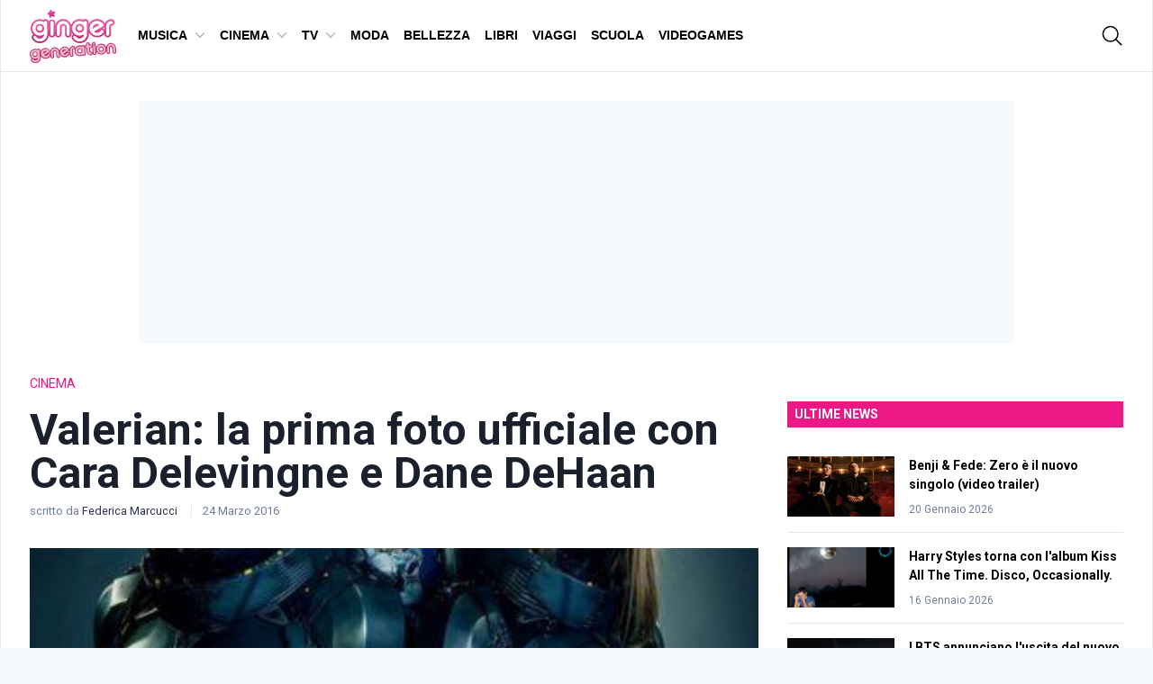

--- FILE ---
content_type: text/html; charset=UTF-8
request_url: https://www.gingergeneration.it/n/valerian-la-foto-ufficiale-cara-delevingne-dane-dehaan-202035-n.htm
body_size: 70250
content:
<!doctype html>
<html class="antialiased" lang="it-IT">
<head>
	<!-- Google Tag Manager -->
	<script>(function(w,d,s,l,i){w[l]=w[l]||[];w[l].push({'gtm.start':
	new Date().getTime(),event:'gtm.js'});var f=d.getElementsByTagName(s)[0],
	j=d.createElement(s),dl=l!='dataLayer'?'&l='+l:'';j.async=true;j.src=
	'https://www.googletagmanager.com/gtm.js?id='+i+dl;f.parentNode.insertBefore(j,f);
	})(window,document,'script','dataLayer','GTM-PTVM9XG');</script>
	<!-- End Google Tag Manager -->
	<meta charset="UTF-8">
	<meta http-equiv="X-UA-Compatible" content="IE=edge,chrome=1"><script type="text/javascript">(window.NREUM||(NREUM={})).init={privacy:{cookies_enabled:true},ajax:{deny_list:["bam.nr-data.net"]},feature_flags:["soft_nav"],distributed_tracing:{enabled:true}};(window.NREUM||(NREUM={})).loader_config={agentID:"645700321",accountID:"1077511",trustKey:"1077511",xpid:"VQYAVlNSCRAGUFRUDgYGU1A=",licenseKey:"888ab7b4a5",applicationID:"645697154",browserID:"645700321"};;/*! For license information please see nr-loader-spa-1.308.0.min.js.LICENSE.txt */
(()=>{var e,t,r={384:(e,t,r)=>{"use strict";r.d(t,{NT:()=>a,US:()=>u,Zm:()=>o,bQ:()=>d,dV:()=>c,pV:()=>l});var n=r(6154),i=r(1863),s=r(1910);const a={beacon:"bam.nr-data.net",errorBeacon:"bam.nr-data.net"};function o(){return n.gm.NREUM||(n.gm.NREUM={}),void 0===n.gm.newrelic&&(n.gm.newrelic=n.gm.NREUM),n.gm.NREUM}function c(){let e=o();return e.o||(e.o={ST:n.gm.setTimeout,SI:n.gm.setImmediate||n.gm.setInterval,CT:n.gm.clearTimeout,XHR:n.gm.XMLHttpRequest,REQ:n.gm.Request,EV:n.gm.Event,PR:n.gm.Promise,MO:n.gm.MutationObserver,FETCH:n.gm.fetch,WS:n.gm.WebSocket},(0,s.i)(...Object.values(e.o))),e}function d(e,t){let r=o();r.initializedAgents??={},t.initializedAt={ms:(0,i.t)(),date:new Date},r.initializedAgents[e]=t}function u(e,t){o()[e]=t}function l(){return function(){let e=o();const t=e.info||{};e.info={beacon:a.beacon,errorBeacon:a.errorBeacon,...t}}(),function(){let e=o();const t=e.init||{};e.init={...t}}(),c(),function(){let e=o();const t=e.loader_config||{};e.loader_config={...t}}(),o()}},782:(e,t,r)=>{"use strict";r.d(t,{T:()=>n});const n=r(860).K7.pageViewTiming},860:(e,t,r)=>{"use strict";r.d(t,{$J:()=>u,K7:()=>c,P3:()=>d,XX:()=>i,Yy:()=>o,df:()=>s,qY:()=>n,v4:()=>a});const n="events",i="jserrors",s="browser/blobs",a="rum",o="browser/logs",c={ajax:"ajax",genericEvents:"generic_events",jserrors:i,logging:"logging",metrics:"metrics",pageAction:"page_action",pageViewEvent:"page_view_event",pageViewTiming:"page_view_timing",sessionReplay:"session_replay",sessionTrace:"session_trace",softNav:"soft_navigations",spa:"spa"},d={[c.pageViewEvent]:1,[c.pageViewTiming]:2,[c.metrics]:3,[c.jserrors]:4,[c.spa]:5,[c.ajax]:6,[c.sessionTrace]:7,[c.softNav]:8,[c.sessionReplay]:9,[c.logging]:10,[c.genericEvents]:11},u={[c.pageViewEvent]:a,[c.pageViewTiming]:n,[c.ajax]:n,[c.spa]:n,[c.softNav]:n,[c.metrics]:i,[c.jserrors]:i,[c.sessionTrace]:s,[c.sessionReplay]:s,[c.logging]:o,[c.genericEvents]:"ins"}},944:(e,t,r)=>{"use strict";r.d(t,{R:()=>i});var n=r(3241);function i(e,t){"function"==typeof console.debug&&(console.debug("New Relic Warning: https://github.com/newrelic/newrelic-browser-agent/blob/main/docs/warning-codes.md#".concat(e),t),(0,n.W)({agentIdentifier:null,drained:null,type:"data",name:"warn",feature:"warn",data:{code:e,secondary:t}}))}},993:(e,t,r)=>{"use strict";r.d(t,{A$:()=>s,ET:()=>a,TZ:()=>o,p_:()=>i});var n=r(860);const i={ERROR:"ERROR",WARN:"WARN",INFO:"INFO",DEBUG:"DEBUG",TRACE:"TRACE"},s={OFF:0,ERROR:1,WARN:2,INFO:3,DEBUG:4,TRACE:5},a="log",o=n.K7.logging},1541:(e,t,r)=>{"use strict";r.d(t,{U:()=>i,f:()=>n});const n={MFE:"MFE",BA:"BA"};function i(e,t){if(2!==t?.harvestEndpointVersion)return{};const r=t.agentRef.runtime.appMetadata.agents[0].entityGuid;return e?{"source.id":e.id,"source.name":e.name,"source.type":e.type,"parent.id":e.parent?.id||r,"parent.type":e.parent?.type||n.BA}:{"entity.guid":r,appId:t.agentRef.info.applicationID}}},1687:(e,t,r)=>{"use strict";r.d(t,{Ak:()=>d,Ze:()=>h,x3:()=>u});var n=r(3241),i=r(7836),s=r(3606),a=r(860),o=r(2646);const c={};function d(e,t){const r={staged:!1,priority:a.P3[t]||0};l(e),c[e].get(t)||c[e].set(t,r)}function u(e,t){e&&c[e]&&(c[e].get(t)&&c[e].delete(t),p(e,t,!1),c[e].size&&f(e))}function l(e){if(!e)throw new Error("agentIdentifier required");c[e]||(c[e]=new Map)}function h(e="",t="feature",r=!1){if(l(e),!e||!c[e].get(t)||r)return p(e,t);c[e].get(t).staged=!0,f(e)}function f(e){const t=Array.from(c[e]);t.every(([e,t])=>t.staged)&&(t.sort((e,t)=>e[1].priority-t[1].priority),t.forEach(([t])=>{c[e].delete(t),p(e,t)}))}function p(e,t,r=!0){const a=e?i.ee.get(e):i.ee,c=s.i.handlers;if(!a.aborted&&a.backlog&&c){if((0,n.W)({agentIdentifier:e,type:"lifecycle",name:"drain",feature:t}),r){const e=a.backlog[t],r=c[t];if(r){for(let t=0;e&&t<e.length;++t)g(e[t],r);Object.entries(r).forEach(([e,t])=>{Object.values(t||{}).forEach(t=>{t[0]?.on&&t[0]?.context()instanceof o.y&&t[0].on(e,t[1])})})}}a.isolatedBacklog||delete c[t],a.backlog[t]=null,a.emit("drain-"+t,[])}}function g(e,t){var r=e[1];Object.values(t[r]||{}).forEach(t=>{var r=e[0];if(t[0]===r){var n=t[1],i=e[3],s=e[2];n.apply(i,s)}})}},1738:(e,t,r)=>{"use strict";r.d(t,{U:()=>f,Y:()=>h});var n=r(3241),i=r(9908),s=r(1863),a=r(944),o=r(5701),c=r(3969),d=r(8362),u=r(860),l=r(4261);function h(e,t,r,s){const h=s||r;!h||h[e]&&h[e]!==d.d.prototype[e]||(h[e]=function(){(0,i.p)(c.xV,["API/"+e+"/called"],void 0,u.K7.metrics,r.ee),(0,n.W)({agentIdentifier:r.agentIdentifier,drained:!!o.B?.[r.agentIdentifier],type:"data",name:"api",feature:l.Pl+e,data:{}});try{return t.apply(this,arguments)}catch(e){(0,a.R)(23,e)}})}function f(e,t,r,n,a){const o=e.info;null===r?delete o.jsAttributes[t]:o.jsAttributes[t]=r,(a||null===r)&&(0,i.p)(l.Pl+n,[(0,s.t)(),t,r],void 0,"session",e.ee)}},1741:(e,t,r)=>{"use strict";r.d(t,{W:()=>s});var n=r(944),i=r(4261);class s{#e(e,...t){if(this[e]!==s.prototype[e])return this[e](...t);(0,n.R)(35,e)}addPageAction(e,t){return this.#e(i.hG,e,t)}register(e){return this.#e(i.eY,e)}recordCustomEvent(e,t){return this.#e(i.fF,e,t)}setPageViewName(e,t){return this.#e(i.Fw,e,t)}setCustomAttribute(e,t,r){return this.#e(i.cD,e,t,r)}noticeError(e,t){return this.#e(i.o5,e,t)}setUserId(e,t=!1){return this.#e(i.Dl,e,t)}setApplicationVersion(e){return this.#e(i.nb,e)}setErrorHandler(e){return this.#e(i.bt,e)}addRelease(e,t){return this.#e(i.k6,e,t)}log(e,t){return this.#e(i.$9,e,t)}start(){return this.#e(i.d3)}finished(e){return this.#e(i.BL,e)}recordReplay(){return this.#e(i.CH)}pauseReplay(){return this.#e(i.Tb)}addToTrace(e){return this.#e(i.U2,e)}setCurrentRouteName(e){return this.#e(i.PA,e)}interaction(e){return this.#e(i.dT,e)}wrapLogger(e,t,r){return this.#e(i.Wb,e,t,r)}measure(e,t){return this.#e(i.V1,e,t)}consent(e){return this.#e(i.Pv,e)}}},1863:(e,t,r)=>{"use strict";function n(){return Math.floor(performance.now())}r.d(t,{t:()=>n})},1910:(e,t,r)=>{"use strict";r.d(t,{i:()=>s});var n=r(944);const i=new Map;function s(...e){return e.every(e=>{if(i.has(e))return i.get(e);const t="function"==typeof e?e.toString():"",r=t.includes("[native code]"),s=t.includes("nrWrapper");return r||s||(0,n.R)(64,e?.name||t),i.set(e,r),r})}},2555:(e,t,r)=>{"use strict";r.d(t,{D:()=>o,f:()=>a});var n=r(384),i=r(8122);const s={beacon:n.NT.beacon,errorBeacon:n.NT.errorBeacon,licenseKey:void 0,applicationID:void 0,sa:void 0,queueTime:void 0,applicationTime:void 0,ttGuid:void 0,user:void 0,account:void 0,product:void 0,extra:void 0,jsAttributes:{},userAttributes:void 0,atts:void 0,transactionName:void 0,tNamePlain:void 0};function a(e){try{return!!e.licenseKey&&!!e.errorBeacon&&!!e.applicationID}catch(e){return!1}}const o=e=>(0,i.a)(e,s)},2614:(e,t,r)=>{"use strict";r.d(t,{BB:()=>a,H3:()=>n,g:()=>d,iL:()=>c,tS:()=>o,uh:()=>i,wk:()=>s});const n="NRBA",i="SESSION",s=144e5,a=18e5,o={STARTED:"session-started",PAUSE:"session-pause",RESET:"session-reset",RESUME:"session-resume",UPDATE:"session-update"},c={SAME_TAB:"same-tab",CROSS_TAB:"cross-tab"},d={OFF:0,FULL:1,ERROR:2}},2646:(e,t,r)=>{"use strict";r.d(t,{y:()=>n});class n{constructor(e){this.contextId=e}}},2843:(e,t,r)=>{"use strict";r.d(t,{G:()=>s,u:()=>i});var n=r(3878);function i(e,t=!1,r,i){(0,n.DD)("visibilitychange",function(){if(t)return void("hidden"===document.visibilityState&&e());e(document.visibilityState)},r,i)}function s(e,t,r){(0,n.sp)("pagehide",e,t,r)}},3241:(e,t,r)=>{"use strict";r.d(t,{W:()=>s});var n=r(6154);const i="newrelic";function s(e={}){try{n.gm.dispatchEvent(new CustomEvent(i,{detail:e}))}catch(e){}}},3304:(e,t,r)=>{"use strict";r.d(t,{A:()=>s});var n=r(7836);const i=()=>{const e=new WeakSet;return(t,r)=>{if("object"==typeof r&&null!==r){if(e.has(r))return;e.add(r)}return r}};function s(e){try{return JSON.stringify(e,i())??""}catch(e){try{n.ee.emit("internal-error",[e])}catch(e){}return""}}},3333:(e,t,r)=>{"use strict";r.d(t,{$v:()=>u,TZ:()=>n,Xh:()=>c,Zp:()=>i,kd:()=>d,mq:()=>o,nf:()=>a,qN:()=>s});const n=r(860).K7.genericEvents,i=["auxclick","click","copy","keydown","paste","scrollend"],s=["focus","blur"],a=4,o=1e3,c=2e3,d=["PageAction","UserAction","BrowserPerformance"],u={RESOURCES:"experimental.resources",REGISTER:"register"}},3434:(e,t,r)=>{"use strict";r.d(t,{Jt:()=>s,YM:()=>d});var n=r(7836),i=r(5607);const s="nr@original:".concat(i.W),a=50;var o=Object.prototype.hasOwnProperty,c=!1;function d(e,t){return e||(e=n.ee),r.inPlace=function(e,t,n,i,s){n||(n="");const a="-"===n.charAt(0);for(let o=0;o<t.length;o++){const c=t[o],d=e[c];l(d)||(e[c]=r(d,a?c+n:n,i,c,s))}},r.flag=s,r;function r(t,r,n,c,d){return l(t)?t:(r||(r=""),nrWrapper[s]=t,function(e,t,r){if(Object.defineProperty&&Object.keys)try{return Object.keys(e).forEach(function(r){Object.defineProperty(t,r,{get:function(){return e[r]},set:function(t){return e[r]=t,t}})}),t}catch(e){u([e],r)}for(var n in e)o.call(e,n)&&(t[n]=e[n])}(t,nrWrapper,e),nrWrapper);function nrWrapper(){var s,o,l,h;let f;try{o=this,s=[...arguments],l="function"==typeof n?n(s,o):n||{}}catch(t){u([t,"",[s,o,c],l],e)}i(r+"start",[s,o,c],l,d);const p=performance.now();let g;try{return h=t.apply(o,s),g=performance.now(),h}catch(e){throw g=performance.now(),i(r+"err",[s,o,e],l,d),f=e,f}finally{const e=g-p,t={start:p,end:g,duration:e,isLongTask:e>=a,methodName:c,thrownError:f};t.isLongTask&&i("long-task",[t,o],l,d),i(r+"end",[s,o,h],l,d)}}}function i(r,n,i,s){if(!c||t){var a=c;c=!0;try{e.emit(r,n,i,t,s)}catch(t){u([t,r,n,i],e)}c=a}}}function u(e,t){t||(t=n.ee);try{t.emit("internal-error",e)}catch(e){}}function l(e){return!(e&&"function"==typeof e&&e.apply&&!e[s])}},3606:(e,t,r)=>{"use strict";r.d(t,{i:()=>s});var n=r(9908);s.on=a;var i=s.handlers={};function s(e,t,r,s){a(s||n.d,i,e,t,r)}function a(e,t,r,i,s){s||(s="feature"),e||(e=n.d);var a=t[s]=t[s]||{};(a[r]=a[r]||[]).push([e,i])}},3738:(e,t,r)=>{"use strict";r.d(t,{He:()=>i,Kp:()=>o,Lc:()=>d,Rz:()=>u,TZ:()=>n,bD:()=>s,d3:()=>a,jx:()=>l,sl:()=>h,uP:()=>c});const n=r(860).K7.sessionTrace,i="bstResource",s="resource",a="-start",o="-end",c="fn"+a,d="fn"+o,u="pushState",l=1e3,h=3e4},3785:(e,t,r)=>{"use strict";r.d(t,{R:()=>c,b:()=>d});var n=r(9908),i=r(1863),s=r(860),a=r(3969),o=r(993);function c(e,t,r={},c=o.p_.INFO,d=!0,u,l=(0,i.t)()){(0,n.p)(a.xV,["API/logging/".concat(c.toLowerCase(),"/called")],void 0,s.K7.metrics,e),(0,n.p)(o.ET,[l,t,r,c,d,u],void 0,s.K7.logging,e)}function d(e){return"string"==typeof e&&Object.values(o.p_).some(t=>t===e.toUpperCase().trim())}},3878:(e,t,r)=>{"use strict";function n(e,t){return{capture:e,passive:!1,signal:t}}function i(e,t,r=!1,i){window.addEventListener(e,t,n(r,i))}function s(e,t,r=!1,i){document.addEventListener(e,t,n(r,i))}r.d(t,{DD:()=>s,jT:()=>n,sp:()=>i})},3962:(e,t,r)=>{"use strict";r.d(t,{AM:()=>a,O2:()=>l,OV:()=>s,Qu:()=>h,TZ:()=>c,ih:()=>f,pP:()=>o,t1:()=>u,tC:()=>i,wD:()=>d});var n=r(860);const i=["click","keydown","submit"],s="popstate",a="api",o="initialPageLoad",c=n.K7.softNav,d=5e3,u=500,l={INITIAL_PAGE_LOAD:"",ROUTE_CHANGE:1,UNSPECIFIED:2},h={INTERACTION:1,AJAX:2,CUSTOM_END:3,CUSTOM_TRACER:4},f={IP:"in progress",PF:"pending finish",FIN:"finished",CAN:"cancelled"}},3969:(e,t,r)=>{"use strict";r.d(t,{TZ:()=>n,XG:()=>o,rs:()=>i,xV:()=>a,z_:()=>s});const n=r(860).K7.metrics,i="sm",s="cm",a="storeSupportabilityMetrics",o="storeEventMetrics"},4234:(e,t,r)=>{"use strict";r.d(t,{W:()=>s});var n=r(7836),i=r(1687);class s{constructor(e,t){this.agentIdentifier=e,this.ee=n.ee.get(e),this.featureName=t,this.blocked=!1}deregisterDrain(){(0,i.x3)(this.agentIdentifier,this.featureName)}}},4261:(e,t,r)=>{"use strict";r.d(t,{$9:()=>u,BL:()=>c,CH:()=>p,Dl:()=>R,Fw:()=>w,PA:()=>v,Pl:()=>n,Pv:()=>A,Tb:()=>h,U2:()=>a,V1:()=>E,Wb:()=>T,bt:()=>y,cD:()=>b,d3:()=>x,dT:()=>d,eY:()=>g,fF:()=>f,hG:()=>s,hw:()=>i,k6:()=>o,nb:()=>m,o5:()=>l});const n="api-",i=n+"ixn-",s="addPageAction",a="addToTrace",o="addRelease",c="finished",d="interaction",u="log",l="noticeError",h="pauseReplay",f="recordCustomEvent",p="recordReplay",g="register",m="setApplicationVersion",v="setCurrentRouteName",b="setCustomAttribute",y="setErrorHandler",w="setPageViewName",R="setUserId",x="start",T="wrapLogger",E="measure",A="consent"},5205:(e,t,r)=>{"use strict";r.d(t,{j:()=>S});var n=r(384),i=r(1741);var s=r(2555),a=r(3333);const o=e=>{if(!e||"string"!=typeof e)return!1;try{document.createDocumentFragment().querySelector(e)}catch{return!1}return!0};var c=r(2614),d=r(944),u=r(8122);const l="[data-nr-mask]",h=e=>(0,u.a)(e,(()=>{const e={feature_flags:[],experimental:{allow_registered_children:!1,resources:!1},mask_selector:"*",block_selector:"[data-nr-block]",mask_input_options:{color:!1,date:!1,"datetime-local":!1,email:!1,month:!1,number:!1,range:!1,search:!1,tel:!1,text:!1,time:!1,url:!1,week:!1,textarea:!1,select:!1,password:!0}};return{ajax:{deny_list:void 0,block_internal:!0,enabled:!0,autoStart:!0},api:{get allow_registered_children(){return e.feature_flags.includes(a.$v.REGISTER)||e.experimental.allow_registered_children},set allow_registered_children(t){e.experimental.allow_registered_children=t},duplicate_registered_data:!1},browser_consent_mode:{enabled:!1},distributed_tracing:{enabled:void 0,exclude_newrelic_header:void 0,cors_use_newrelic_header:void 0,cors_use_tracecontext_headers:void 0,allowed_origins:void 0},get feature_flags(){return e.feature_flags},set feature_flags(t){e.feature_flags=t},generic_events:{enabled:!0,autoStart:!0},harvest:{interval:30},jserrors:{enabled:!0,autoStart:!0},logging:{enabled:!0,autoStart:!0},metrics:{enabled:!0,autoStart:!0},obfuscate:void 0,page_action:{enabled:!0},page_view_event:{enabled:!0,autoStart:!0},page_view_timing:{enabled:!0,autoStart:!0},performance:{capture_marks:!1,capture_measures:!1,capture_detail:!0,resources:{get enabled(){return e.feature_flags.includes(a.$v.RESOURCES)||e.experimental.resources},set enabled(t){e.experimental.resources=t},asset_types:[],first_party_domains:[],ignore_newrelic:!0}},privacy:{cookies_enabled:!0},proxy:{assets:void 0,beacon:void 0},session:{expiresMs:c.wk,inactiveMs:c.BB},session_replay:{autoStart:!0,enabled:!1,preload:!1,sampling_rate:10,error_sampling_rate:100,collect_fonts:!1,inline_images:!1,fix_stylesheets:!0,mask_all_inputs:!0,get mask_text_selector(){return e.mask_selector},set mask_text_selector(t){o(t)?e.mask_selector="".concat(t,",").concat(l):""===t||null===t?e.mask_selector=l:(0,d.R)(5,t)},get block_class(){return"nr-block"},get ignore_class(){return"nr-ignore"},get mask_text_class(){return"nr-mask"},get block_selector(){return e.block_selector},set block_selector(t){o(t)?e.block_selector+=",".concat(t):""!==t&&(0,d.R)(6,t)},get mask_input_options(){return e.mask_input_options},set mask_input_options(t){t&&"object"==typeof t?e.mask_input_options={...t,password:!0}:(0,d.R)(7,t)}},session_trace:{enabled:!0,autoStart:!0},soft_navigations:{enabled:!0,autoStart:!0},spa:{enabled:!0,autoStart:!0},ssl:void 0,user_actions:{enabled:!0,elementAttributes:["id","className","tagName","type"]}}})());var f=r(6154),p=r(9324);let g=0;const m={buildEnv:p.F3,distMethod:p.Xs,version:p.xv,originTime:f.WN},v={consented:!1},b={appMetadata:{},get consented(){return this.session?.state?.consent||v.consented},set consented(e){v.consented=e},customTransaction:void 0,denyList:void 0,disabled:!1,harvester:void 0,isolatedBacklog:!1,isRecording:!1,loaderType:void 0,maxBytes:3e4,obfuscator:void 0,onerror:void 0,ptid:void 0,releaseIds:{},session:void 0,timeKeeper:void 0,registeredEntities:[],jsAttributesMetadata:{bytes:0},get harvestCount(){return++g}},y=e=>{const t=(0,u.a)(e,b),r=Object.keys(m).reduce((e,t)=>(e[t]={value:m[t],writable:!1,configurable:!0,enumerable:!0},e),{});return Object.defineProperties(t,r)};var w=r(5701);const R=e=>{const t=e.startsWith("http");e+="/",r.p=t?e:"https://"+e};var x=r(7836),T=r(3241);const E={accountID:void 0,trustKey:void 0,agentID:void 0,licenseKey:void 0,applicationID:void 0,xpid:void 0},A=e=>(0,u.a)(e,E),_=new Set;function S(e,t={},r,a){let{init:o,info:c,loader_config:d,runtime:u={},exposed:l=!0}=t;if(!c){const e=(0,n.pV)();o=e.init,c=e.info,d=e.loader_config}e.init=h(o||{}),e.loader_config=A(d||{}),c.jsAttributes??={},f.bv&&(c.jsAttributes.isWorker=!0),e.info=(0,s.D)(c);const p=e.init,g=[c.beacon,c.errorBeacon];_.has(e.agentIdentifier)||(p.proxy.assets&&(R(p.proxy.assets),g.push(p.proxy.assets)),p.proxy.beacon&&g.push(p.proxy.beacon),e.beacons=[...g],function(e){const t=(0,n.pV)();Object.getOwnPropertyNames(i.W.prototype).forEach(r=>{const n=i.W.prototype[r];if("function"!=typeof n||"constructor"===n)return;let s=t[r];e[r]&&!1!==e.exposed&&"micro-agent"!==e.runtime?.loaderType&&(t[r]=(...t)=>{const n=e[r](...t);return s?s(...t):n})})}(e),(0,n.US)("activatedFeatures",w.B)),u.denyList=[...p.ajax.deny_list||[],...p.ajax.block_internal?g:[]],u.ptid=e.agentIdentifier,u.loaderType=r,e.runtime=y(u),_.has(e.agentIdentifier)||(e.ee=x.ee.get(e.agentIdentifier),e.exposed=l,(0,T.W)({agentIdentifier:e.agentIdentifier,drained:!!w.B?.[e.agentIdentifier],type:"lifecycle",name:"initialize",feature:void 0,data:e.config})),_.add(e.agentIdentifier)}},5270:(e,t,r)=>{"use strict";r.d(t,{Aw:()=>a,SR:()=>s,rF:()=>o});var n=r(384),i=r(7767);function s(e){return!!(0,n.dV)().o.MO&&(0,i.V)(e)&&!0===e?.session_trace.enabled}function a(e){return!0===e?.session_replay.preload&&s(e)}function o(e,t){try{if("string"==typeof t?.type){if("password"===t.type.toLowerCase())return"*".repeat(e?.length||0);if(void 0!==t?.dataset?.nrUnmask||t?.classList?.contains("nr-unmask"))return e}}catch(e){}return"string"==typeof e?e.replace(/[\S]/g,"*"):"*".repeat(e?.length||0)}},5289:(e,t,r)=>{"use strict";r.d(t,{GG:()=>a,Qr:()=>c,sB:()=>o});var n=r(3878),i=r(6389);function s(){return"undefined"==typeof document||"complete"===document.readyState}function a(e,t){if(s())return e();const r=(0,i.J)(e),a=setInterval(()=>{s()&&(clearInterval(a),r())},500);(0,n.sp)("load",r,t)}function o(e){if(s())return e();(0,n.DD)("DOMContentLoaded",e)}function c(e){if(s())return e();(0,n.sp)("popstate",e)}},5607:(e,t,r)=>{"use strict";r.d(t,{W:()=>n});const n=(0,r(9566).bz)()},5701:(e,t,r)=>{"use strict";r.d(t,{B:()=>s,t:()=>a});var n=r(3241);const i=new Set,s={};function a(e,t){const r=t.agentIdentifier;s[r]??={},e&&"object"==typeof e&&(i.has(r)||(t.ee.emit("rumresp",[e]),s[r]=e,i.add(r),(0,n.W)({agentIdentifier:r,loaded:!0,drained:!0,type:"lifecycle",name:"load",feature:void 0,data:e})))}},6154:(e,t,r)=>{"use strict";r.d(t,{OF:()=>d,RI:()=>i,WN:()=>h,bv:()=>s,eN:()=>f,gm:()=>a,lR:()=>l,m:()=>c,mw:()=>o,sb:()=>u});var n=r(1863);const i="undefined"!=typeof window&&!!window.document,s="undefined"!=typeof WorkerGlobalScope&&("undefined"!=typeof self&&self instanceof WorkerGlobalScope&&self.navigator instanceof WorkerNavigator||"undefined"!=typeof globalThis&&globalThis instanceof WorkerGlobalScope&&globalThis.navigator instanceof WorkerNavigator),a=i?window:"undefined"!=typeof WorkerGlobalScope&&("undefined"!=typeof self&&self instanceof WorkerGlobalScope&&self||"undefined"!=typeof globalThis&&globalThis instanceof WorkerGlobalScope&&globalThis),o=Boolean("hidden"===a?.document?.visibilityState),c=""+a?.location,d=/iPad|iPhone|iPod/.test(a.navigator?.userAgent),u=d&&"undefined"==typeof SharedWorker,l=(()=>{const e=a.navigator?.userAgent?.match(/Firefox[/\s](\d+\.\d+)/);return Array.isArray(e)&&e.length>=2?+e[1]:0})(),h=Date.now()-(0,n.t)(),f=()=>"undefined"!=typeof PerformanceNavigationTiming&&a?.performance?.getEntriesByType("navigation")?.[0]?.responseStart},6344:(e,t,r)=>{"use strict";r.d(t,{BB:()=>u,Qb:()=>l,TZ:()=>i,Ug:()=>a,Vh:()=>s,_s:()=>o,bc:()=>d,yP:()=>c});var n=r(2614);const i=r(860).K7.sessionReplay,s="errorDuringReplay",a=.12,o={DomContentLoaded:0,Load:1,FullSnapshot:2,IncrementalSnapshot:3,Meta:4,Custom:5},c={[n.g.ERROR]:15e3,[n.g.FULL]:3e5,[n.g.OFF]:0},d={RESET:{message:"Session was reset",sm:"Reset"},IMPORT:{message:"Recorder failed to import",sm:"Import"},TOO_MANY:{message:"429: Too Many Requests",sm:"Too-Many"},TOO_BIG:{message:"Payload was too large",sm:"Too-Big"},CROSS_TAB:{message:"Session Entity was set to OFF on another tab",sm:"Cross-Tab"},ENTITLEMENTS:{message:"Session Replay is not allowed and will not be started",sm:"Entitlement"}},u=5e3,l={API:"api",RESUME:"resume",SWITCH_TO_FULL:"switchToFull",INITIALIZE:"initialize",PRELOAD:"preload"}},6389:(e,t,r)=>{"use strict";function n(e,t=500,r={}){const n=r?.leading||!1;let i;return(...r)=>{n&&void 0===i&&(e.apply(this,r),i=setTimeout(()=>{i=clearTimeout(i)},t)),n||(clearTimeout(i),i=setTimeout(()=>{e.apply(this,r)},t))}}function i(e){let t=!1;return(...r)=>{t||(t=!0,e.apply(this,r))}}r.d(t,{J:()=>i,s:()=>n})},6630:(e,t,r)=>{"use strict";r.d(t,{T:()=>n});const n=r(860).K7.pageViewEvent},6774:(e,t,r)=>{"use strict";r.d(t,{T:()=>n});const n=r(860).K7.jserrors},7295:(e,t,r)=>{"use strict";r.d(t,{Xv:()=>a,gX:()=>i,iW:()=>s});var n=[];function i(e){if(!e||s(e))return!1;if(0===n.length)return!0;if("*"===n[0].hostname)return!1;for(var t=0;t<n.length;t++){var r=n[t];if(r.hostname.test(e.hostname)&&r.pathname.test(e.pathname))return!1}return!0}function s(e){return void 0===e.hostname}function a(e){if(n=[],e&&e.length)for(var t=0;t<e.length;t++){let r=e[t];if(!r)continue;if("*"===r)return void(n=[{hostname:"*"}]);0===r.indexOf("http://")?r=r.substring(7):0===r.indexOf("https://")&&(r=r.substring(8));const i=r.indexOf("/");let s,a;i>0?(s=r.substring(0,i),a=r.substring(i)):(s=r,a="*");let[c]=s.split(":");n.push({hostname:o(c),pathname:o(a,!0)})}}function o(e,t=!1){const r=e.replace(/[.+?^${}()|[\]\\]/g,e=>"\\"+e).replace(/\*/g,".*?");return new RegExp((t?"^":"")+r+"$")}},7485:(e,t,r)=>{"use strict";r.d(t,{D:()=>i});var n=r(6154);function i(e){if(0===(e||"").indexOf("data:"))return{protocol:"data"};try{const t=new URL(e,location.href),r={port:t.port,hostname:t.hostname,pathname:t.pathname,search:t.search,protocol:t.protocol.slice(0,t.protocol.indexOf(":")),sameOrigin:t.protocol===n.gm?.location?.protocol&&t.host===n.gm?.location?.host};return r.port&&""!==r.port||("http:"===t.protocol&&(r.port="80"),"https:"===t.protocol&&(r.port="443")),r.pathname&&""!==r.pathname?r.pathname.startsWith("/")||(r.pathname="/".concat(r.pathname)):r.pathname="/",r}catch(e){return{}}}},7699:(e,t,r)=>{"use strict";r.d(t,{It:()=>s,KC:()=>o,No:()=>i,qh:()=>a});var n=r(860);const i=16e3,s=1e6,a="SESSION_ERROR",o={[n.K7.logging]:!0,[n.K7.genericEvents]:!1,[n.K7.jserrors]:!1,[n.K7.ajax]:!1}},7767:(e,t,r)=>{"use strict";r.d(t,{V:()=>i});var n=r(6154);const i=e=>n.RI&&!0===e?.privacy.cookies_enabled},7836:(e,t,r)=>{"use strict";r.d(t,{P:()=>o,ee:()=>c});var n=r(384),i=r(8990),s=r(2646),a=r(5607);const o="nr@context:".concat(a.W),c=function e(t,r){var n={},a={},u={},l=!1;try{l=16===r.length&&d.initializedAgents?.[r]?.runtime.isolatedBacklog}catch(e){}var h={on:p,addEventListener:p,removeEventListener:function(e,t){var r=n[e];if(!r)return;for(var i=0;i<r.length;i++)r[i]===t&&r.splice(i,1)},emit:function(e,r,n,i,s){!1!==s&&(s=!0);if(c.aborted&&!i)return;t&&s&&t.emit(e,r,n);var o=f(n);g(e).forEach(e=>{e.apply(o,r)});var d=v()[a[e]];d&&d.push([h,e,r,o]);return o},get:m,listeners:g,context:f,buffer:function(e,t){const r=v();if(t=t||"feature",h.aborted)return;Object.entries(e||{}).forEach(([e,n])=>{a[n]=t,t in r||(r[t]=[])})},abort:function(){h._aborted=!0,Object.keys(h.backlog).forEach(e=>{delete h.backlog[e]})},isBuffering:function(e){return!!v()[a[e]]},debugId:r,backlog:l?{}:t&&"object"==typeof t.backlog?t.backlog:{},isolatedBacklog:l};return Object.defineProperty(h,"aborted",{get:()=>{let e=h._aborted||!1;return e||(t&&(e=t.aborted),e)}}),h;function f(e){return e&&e instanceof s.y?e:e?(0,i.I)(e,o,()=>new s.y(o)):new s.y(o)}function p(e,t){n[e]=g(e).concat(t)}function g(e){return n[e]||[]}function m(t){return u[t]=u[t]||e(h,t)}function v(){return h.backlog}}(void 0,"globalEE"),d=(0,n.Zm)();d.ee||(d.ee=c)},8122:(e,t,r)=>{"use strict";r.d(t,{a:()=>i});var n=r(944);function i(e,t){try{if(!e||"object"!=typeof e)return(0,n.R)(3);if(!t||"object"!=typeof t)return(0,n.R)(4);const r=Object.create(Object.getPrototypeOf(t),Object.getOwnPropertyDescriptors(t)),s=0===Object.keys(r).length?e:r;for(let a in s)if(void 0!==e[a])try{if(null===e[a]){r[a]=null;continue}Array.isArray(e[a])&&Array.isArray(t[a])?r[a]=Array.from(new Set([...e[a],...t[a]])):"object"==typeof e[a]&&"object"==typeof t[a]?r[a]=i(e[a],t[a]):r[a]=e[a]}catch(e){r[a]||(0,n.R)(1,e)}return r}catch(e){(0,n.R)(2,e)}}},8139:(e,t,r)=>{"use strict";r.d(t,{u:()=>h});var n=r(7836),i=r(3434),s=r(8990),a=r(6154);const o={},c=a.gm.XMLHttpRequest,d="addEventListener",u="removeEventListener",l="nr@wrapped:".concat(n.P);function h(e){var t=function(e){return(e||n.ee).get("events")}(e);if(o[t.debugId]++)return t;o[t.debugId]=1;var r=(0,i.YM)(t,!0);function h(e){r.inPlace(e,[d,u],"-",p)}function p(e,t){return e[1]}return"getPrototypeOf"in Object&&(a.RI&&f(document,h),c&&f(c.prototype,h),f(a.gm,h)),t.on(d+"-start",function(e,t){var n=e[1];if(null!==n&&("function"==typeof n||"object"==typeof n)&&"newrelic"!==e[0]){var i=(0,s.I)(n,l,function(){var e={object:function(){if("function"!=typeof n.handleEvent)return;return n.handleEvent.apply(n,arguments)},function:n}[typeof n];return e?r(e,"fn-",null,e.name||"anonymous"):n});this.wrapped=e[1]=i}}),t.on(u+"-start",function(e){e[1]=this.wrapped||e[1]}),t}function f(e,t,...r){let n=e;for(;"object"==typeof n&&!Object.prototype.hasOwnProperty.call(n,d);)n=Object.getPrototypeOf(n);n&&t(n,...r)}},8362:(e,t,r)=>{"use strict";r.d(t,{d:()=>s});var n=r(9566),i=r(1741);class s extends i.W{agentIdentifier=(0,n.LA)(16)}},8374:(e,t,r)=>{r.nc=(()=>{try{return document?.currentScript?.nonce}catch(e){}return""})()},8990:(e,t,r)=>{"use strict";r.d(t,{I:()=>i});var n=Object.prototype.hasOwnProperty;function i(e,t,r){if(n.call(e,t))return e[t];var i=r();if(Object.defineProperty&&Object.keys)try{return Object.defineProperty(e,t,{value:i,writable:!0,enumerable:!1}),i}catch(e){}return e[t]=i,i}},9119:(e,t,r)=>{"use strict";r.d(t,{L:()=>s});var n=/([^?#]*)[^#]*(#[^?]*|$).*/,i=/([^?#]*)().*/;function s(e,t){return e?e.replace(t?n:i,"$1$2"):e}},9300:(e,t,r)=>{"use strict";r.d(t,{T:()=>n});const n=r(860).K7.ajax},9324:(e,t,r)=>{"use strict";r.d(t,{AJ:()=>a,F3:()=>i,Xs:()=>s,Yq:()=>o,xv:()=>n});const n="1.308.0",i="PROD",s="CDN",a="@newrelic/rrweb",o="1.0.1"},9566:(e,t,r)=>{"use strict";r.d(t,{LA:()=>o,ZF:()=>c,bz:()=>a,el:()=>d});var n=r(6154);const i="xxxxxxxx-xxxx-4xxx-yxxx-xxxxxxxxxxxx";function s(e,t){return e?15&e[t]:16*Math.random()|0}function a(){const e=n.gm?.crypto||n.gm?.msCrypto;let t,r=0;return e&&e.getRandomValues&&(t=e.getRandomValues(new Uint8Array(30))),i.split("").map(e=>"x"===e?s(t,r++).toString(16):"y"===e?(3&s()|8).toString(16):e).join("")}function o(e){const t=n.gm?.crypto||n.gm?.msCrypto;let r,i=0;t&&t.getRandomValues&&(r=t.getRandomValues(new Uint8Array(e)));const a=[];for(var o=0;o<e;o++)a.push(s(r,i++).toString(16));return a.join("")}function c(){return o(16)}function d(){return o(32)}},9908:(e,t,r)=>{"use strict";r.d(t,{d:()=>n,p:()=>i});var n=r(7836).ee.get("handle");function i(e,t,r,i,s){s?(s.buffer([e],i),s.emit(e,t,r)):(n.buffer([e],i),n.emit(e,t,r))}}},n={};function i(e){var t=n[e];if(void 0!==t)return t.exports;var s=n[e]={exports:{}};return r[e](s,s.exports,i),s.exports}i.m=r,i.d=(e,t)=>{for(var r in t)i.o(t,r)&&!i.o(e,r)&&Object.defineProperty(e,r,{enumerable:!0,get:t[r]})},i.f={},i.e=e=>Promise.all(Object.keys(i.f).reduce((t,r)=>(i.f[r](e,t),t),[])),i.u=e=>({212:"nr-spa-compressor",249:"nr-spa-recorder",478:"nr-spa"}[e]+"-1.308.0.min.js"),i.o=(e,t)=>Object.prototype.hasOwnProperty.call(e,t),e={},t="NRBA-1.308.0.PROD:",i.l=(r,n,s,a)=>{if(e[r])e[r].push(n);else{var o,c;if(void 0!==s)for(var d=document.getElementsByTagName("script"),u=0;u<d.length;u++){var l=d[u];if(l.getAttribute("src")==r||l.getAttribute("data-webpack")==t+s){o=l;break}}if(!o){c=!0;var h={478:"sha512-RSfSVnmHk59T/uIPbdSE0LPeqcEdF4/+XhfJdBuccH5rYMOEZDhFdtnh6X6nJk7hGpzHd9Ujhsy7lZEz/ORYCQ==",249:"sha512-ehJXhmntm85NSqW4MkhfQqmeKFulra3klDyY0OPDUE+sQ3GokHlPh1pmAzuNy//3j4ac6lzIbmXLvGQBMYmrkg==",212:"sha512-B9h4CR46ndKRgMBcK+j67uSR2RCnJfGefU+A7FrgR/k42ovXy5x/MAVFiSvFxuVeEk/pNLgvYGMp1cBSK/G6Fg=="};(o=document.createElement("script")).charset="utf-8",i.nc&&o.setAttribute("nonce",i.nc),o.setAttribute("data-webpack",t+s),o.src=r,0!==o.src.indexOf(window.location.origin+"/")&&(o.crossOrigin="anonymous"),h[a]&&(o.integrity=h[a])}e[r]=[n];var f=(t,n)=>{o.onerror=o.onload=null,clearTimeout(p);var i=e[r];if(delete e[r],o.parentNode&&o.parentNode.removeChild(o),i&&i.forEach(e=>e(n)),t)return t(n)},p=setTimeout(f.bind(null,void 0,{type:"timeout",target:o}),12e4);o.onerror=f.bind(null,o.onerror),o.onload=f.bind(null,o.onload),c&&document.head.appendChild(o)}},i.r=e=>{"undefined"!=typeof Symbol&&Symbol.toStringTag&&Object.defineProperty(e,Symbol.toStringTag,{value:"Module"}),Object.defineProperty(e,"__esModule",{value:!0})},i.p="https://js-agent.newrelic.com/",(()=>{var e={38:0,788:0};i.f.j=(t,r)=>{var n=i.o(e,t)?e[t]:void 0;if(0!==n)if(n)r.push(n[2]);else{var s=new Promise((r,i)=>n=e[t]=[r,i]);r.push(n[2]=s);var a=i.p+i.u(t),o=new Error;i.l(a,r=>{if(i.o(e,t)&&(0!==(n=e[t])&&(e[t]=void 0),n)){var s=r&&("load"===r.type?"missing":r.type),a=r&&r.target&&r.target.src;o.message="Loading chunk "+t+" failed: ("+s+": "+a+")",o.name="ChunkLoadError",o.type=s,o.request=a,n[1](o)}},"chunk-"+t,t)}};var t=(t,r)=>{var n,s,[a,o,c]=r,d=0;if(a.some(t=>0!==e[t])){for(n in o)i.o(o,n)&&(i.m[n]=o[n]);if(c)c(i)}for(t&&t(r);d<a.length;d++)s=a[d],i.o(e,s)&&e[s]&&e[s][0](),e[s]=0},r=self["webpackChunk:NRBA-1.308.0.PROD"]=self["webpackChunk:NRBA-1.308.0.PROD"]||[];r.forEach(t.bind(null,0)),r.push=t.bind(null,r.push.bind(r))})(),(()=>{"use strict";i(8374);var e=i(8362),t=i(860);const r=Object.values(t.K7);var n=i(5205);var s=i(9908),a=i(1863),o=i(4261),c=i(1738);var d=i(1687),u=i(4234),l=i(5289),h=i(6154),f=i(944),p=i(5270),g=i(7767),m=i(6389),v=i(7699);class b extends u.W{constructor(e,t){super(e.agentIdentifier,t),this.agentRef=e,this.abortHandler=void 0,this.featAggregate=void 0,this.loadedSuccessfully=void 0,this.onAggregateImported=new Promise(e=>{this.loadedSuccessfully=e}),this.deferred=Promise.resolve(),!1===e.init[this.featureName].autoStart?this.deferred=new Promise((t,r)=>{this.ee.on("manual-start-all",(0,m.J)(()=>{(0,d.Ak)(e.agentIdentifier,this.featureName),t()}))}):(0,d.Ak)(e.agentIdentifier,t)}importAggregator(e,t,r={}){if(this.featAggregate)return;const n=async()=>{let n;await this.deferred;try{if((0,g.V)(e.init)){const{setupAgentSession:t}=await i.e(478).then(i.bind(i,8766));n=t(e)}}catch(e){(0,f.R)(20,e),this.ee.emit("internal-error",[e]),(0,s.p)(v.qh,[e],void 0,this.featureName,this.ee)}try{if(!this.#t(this.featureName,n,e.init))return(0,d.Ze)(this.agentIdentifier,this.featureName),void this.loadedSuccessfully(!1);const{Aggregate:i}=await t();this.featAggregate=new i(e,r),e.runtime.harvester.initializedAggregates.push(this.featAggregate),this.loadedSuccessfully(!0)}catch(e){(0,f.R)(34,e),this.abortHandler?.(),(0,d.Ze)(this.agentIdentifier,this.featureName,!0),this.loadedSuccessfully(!1),this.ee&&this.ee.abort()}};h.RI?(0,l.GG)(()=>n(),!0):n()}#t(e,r,n){if(this.blocked)return!1;switch(e){case t.K7.sessionReplay:return(0,p.SR)(n)&&!!r;case t.K7.sessionTrace:return!!r;default:return!0}}}var y=i(6630),w=i(2614),R=i(3241);class x extends b{static featureName=y.T;constructor(e){var t;super(e,y.T),this.setupInspectionEvents(e.agentIdentifier),t=e,(0,c.Y)(o.Fw,function(e,r){"string"==typeof e&&("/"!==e.charAt(0)&&(e="/"+e),t.runtime.customTransaction=(r||"http://custom.transaction")+e,(0,s.p)(o.Pl+o.Fw,[(0,a.t)()],void 0,void 0,t.ee))},t),this.importAggregator(e,()=>i.e(478).then(i.bind(i,2467)))}setupInspectionEvents(e){const t=(t,r)=>{t&&(0,R.W)({agentIdentifier:e,timeStamp:t.timeStamp,loaded:"complete"===t.target.readyState,type:"window",name:r,data:t.target.location+""})};(0,l.sB)(e=>{t(e,"DOMContentLoaded")}),(0,l.GG)(e=>{t(e,"load")}),(0,l.Qr)(e=>{t(e,"navigate")}),this.ee.on(w.tS.UPDATE,(t,r)=>{(0,R.W)({agentIdentifier:e,type:"lifecycle",name:"session",data:r})})}}var T=i(384);class E extends e.d{constructor(e){var t;(super(),h.gm)?(this.features={},(0,T.bQ)(this.agentIdentifier,this),this.desiredFeatures=new Set(e.features||[]),this.desiredFeatures.add(x),(0,n.j)(this,e,e.loaderType||"agent"),t=this,(0,c.Y)(o.cD,function(e,r,n=!1){if("string"==typeof e){if(["string","number","boolean"].includes(typeof r)||null===r)return(0,c.U)(t,e,r,o.cD,n);(0,f.R)(40,typeof r)}else(0,f.R)(39,typeof e)},t),function(e){(0,c.Y)(o.Dl,function(t,r=!1){if("string"!=typeof t&&null!==t)return void(0,f.R)(41,typeof t);const n=e.info.jsAttributes["enduser.id"];r&&null!=n&&n!==t?(0,s.p)(o.Pl+"setUserIdAndResetSession",[t],void 0,"session",e.ee):(0,c.U)(e,"enduser.id",t,o.Dl,!0)},e)}(this),function(e){(0,c.Y)(o.nb,function(t){if("string"==typeof t||null===t)return(0,c.U)(e,"application.version",t,o.nb,!1);(0,f.R)(42,typeof t)},e)}(this),function(e){(0,c.Y)(o.d3,function(){e.ee.emit("manual-start-all")},e)}(this),function(e){(0,c.Y)(o.Pv,function(t=!0){if("boolean"==typeof t){if((0,s.p)(o.Pl+o.Pv,[t],void 0,"session",e.ee),e.runtime.consented=t,t){const t=e.features.page_view_event;t.onAggregateImported.then(e=>{const r=t.featAggregate;e&&!r.sentRum&&r.sendRum()})}}else(0,f.R)(65,typeof t)},e)}(this),this.run()):(0,f.R)(21)}get config(){return{info:this.info,init:this.init,loader_config:this.loader_config,runtime:this.runtime}}get api(){return this}run(){try{const e=function(e){const t={};return r.forEach(r=>{t[r]=!!e[r]?.enabled}),t}(this.init),n=[...this.desiredFeatures];n.sort((e,r)=>t.P3[e.featureName]-t.P3[r.featureName]),n.forEach(r=>{if(!e[r.featureName]&&r.featureName!==t.K7.pageViewEvent)return;if(r.featureName===t.K7.spa)return void(0,f.R)(67);const n=function(e){switch(e){case t.K7.ajax:return[t.K7.jserrors];case t.K7.sessionTrace:return[t.K7.ajax,t.K7.pageViewEvent];case t.K7.sessionReplay:return[t.K7.sessionTrace];case t.K7.pageViewTiming:return[t.K7.pageViewEvent];default:return[]}}(r.featureName).filter(e=>!(e in this.features));n.length>0&&(0,f.R)(36,{targetFeature:r.featureName,missingDependencies:n}),this.features[r.featureName]=new r(this)})}catch(e){(0,f.R)(22,e);for(const e in this.features)this.features[e].abortHandler?.();const t=(0,T.Zm)();delete t.initializedAgents[this.agentIdentifier]?.features,delete this.sharedAggregator;return t.ee.get(this.agentIdentifier).abort(),!1}}}var A=i(2843),_=i(782);class S extends b{static featureName=_.T;constructor(e){super(e,_.T),h.RI&&((0,A.u)(()=>(0,s.p)("docHidden",[(0,a.t)()],void 0,_.T,this.ee),!0),(0,A.G)(()=>(0,s.p)("winPagehide",[(0,a.t)()],void 0,_.T,this.ee)),this.importAggregator(e,()=>i.e(478).then(i.bind(i,9917))))}}var O=i(3969);class I extends b{static featureName=O.TZ;constructor(e){super(e,O.TZ),h.RI&&document.addEventListener("securitypolicyviolation",e=>{(0,s.p)(O.xV,["Generic/CSPViolation/Detected"],void 0,this.featureName,this.ee)}),this.importAggregator(e,()=>i.e(478).then(i.bind(i,6555)))}}var N=i(6774),P=i(3878),k=i(3304);class D{constructor(e,t,r,n,i){this.name="UncaughtError",this.message="string"==typeof e?e:(0,k.A)(e),this.sourceURL=t,this.line=r,this.column=n,this.__newrelic=i}}function C(e){return M(e)?e:new D(void 0!==e?.message?e.message:e,e?.filename||e?.sourceURL,e?.lineno||e?.line,e?.colno||e?.col,e?.__newrelic,e?.cause)}function j(e){const t="Unhandled Promise Rejection: ";if(!e?.reason)return;if(M(e.reason)){try{e.reason.message.startsWith(t)||(e.reason.message=t+e.reason.message)}catch(e){}return C(e.reason)}const r=C(e.reason);return(r.message||"").startsWith(t)||(r.message=t+r.message),r}function L(e){if(e.error instanceof SyntaxError&&!/:\d+$/.test(e.error.stack?.trim())){const t=new D(e.message,e.filename,e.lineno,e.colno,e.error.__newrelic,e.cause);return t.name=SyntaxError.name,t}return M(e.error)?e.error:C(e)}function M(e){return e instanceof Error&&!!e.stack}function H(e,r,n,i,o=(0,a.t)()){"string"==typeof e&&(e=new Error(e)),(0,s.p)("err",[e,o,!1,r,n.runtime.isRecording,void 0,i],void 0,t.K7.jserrors,n.ee),(0,s.p)("uaErr",[],void 0,t.K7.genericEvents,n.ee)}var B=i(1541),K=i(993),W=i(3785);function U(e,{customAttributes:t={},level:r=K.p_.INFO}={},n,i,s=(0,a.t)()){(0,W.R)(n.ee,e,t,r,!1,i,s)}function F(e,r,n,i,c=(0,a.t)()){(0,s.p)(o.Pl+o.hG,[c,e,r,i],void 0,t.K7.genericEvents,n.ee)}function V(e,r,n,i,c=(0,a.t)()){const{start:d,end:u,customAttributes:l}=r||{},h={customAttributes:l||{}};if("object"!=typeof h.customAttributes||"string"!=typeof e||0===e.length)return void(0,f.R)(57);const p=(e,t)=>null==e?t:"number"==typeof e?e:e instanceof PerformanceMark?e.startTime:Number.NaN;if(h.start=p(d,0),h.end=p(u,c),Number.isNaN(h.start)||Number.isNaN(h.end))(0,f.R)(57);else{if(h.duration=h.end-h.start,!(h.duration<0))return(0,s.p)(o.Pl+o.V1,[h,e,i],void 0,t.K7.genericEvents,n.ee),h;(0,f.R)(58)}}function G(e,r={},n,i,c=(0,a.t)()){(0,s.p)(o.Pl+o.fF,[c,e,r,i],void 0,t.K7.genericEvents,n.ee)}function z(e){(0,c.Y)(o.eY,function(t){return Y(e,t)},e)}function Y(e,r,n){(0,f.R)(54,"newrelic.register"),r||={},r.type=B.f.MFE,r.licenseKey||=e.info.licenseKey,r.blocked=!1,r.parent=n||{},Array.isArray(r.tags)||(r.tags=[]);const i={};r.tags.forEach(e=>{"name"!==e&&"id"!==e&&(i["source.".concat(e)]=!0)}),r.isolated??=!0;let o=()=>{};const c=e.runtime.registeredEntities;if(!r.isolated){const e=c.find(({metadata:{target:{id:e}}})=>e===r.id&&!r.isolated);if(e)return e}const d=e=>{r.blocked=!0,o=e};function u(e){return"string"==typeof e&&!!e.trim()&&e.trim().length<501||"number"==typeof e}e.init.api.allow_registered_children||d((0,m.J)(()=>(0,f.R)(55))),u(r.id)&&u(r.name)||d((0,m.J)(()=>(0,f.R)(48,r)));const l={addPageAction:(t,n={})=>g(F,[t,{...i,...n},e],r),deregister:()=>{d((0,m.J)(()=>(0,f.R)(68)))},log:(t,n={})=>g(U,[t,{...n,customAttributes:{...i,...n.customAttributes||{}}},e],r),measure:(t,n={})=>g(V,[t,{...n,customAttributes:{...i,...n.customAttributes||{}}},e],r),noticeError:(t,n={})=>g(H,[t,{...i,...n},e],r),register:(t={})=>g(Y,[e,t],l.metadata.target),recordCustomEvent:(t,n={})=>g(G,[t,{...i,...n},e],r),setApplicationVersion:e=>p("application.version",e),setCustomAttribute:(e,t)=>p(e,t),setUserId:e=>p("enduser.id",e),metadata:{customAttributes:i,target:r}},h=()=>(r.blocked&&o(),r.blocked);h()||c.push(l);const p=(e,t)=>{h()||(i[e]=t)},g=(r,n,i)=>{if(h())return;const o=(0,a.t)();(0,s.p)(O.xV,["API/register/".concat(r.name,"/called")],void 0,t.K7.metrics,e.ee);try{if(e.init.api.duplicate_registered_data&&"register"!==r.name){let e=n;if(n[1]instanceof Object){const t={"child.id":i.id,"child.type":i.type};e="customAttributes"in n[1]?[n[0],{...n[1],customAttributes:{...n[1].customAttributes,...t}},...n.slice(2)]:[n[0],{...n[1],...t},...n.slice(2)]}r(...e,void 0,o)}return r(...n,i,o)}catch(e){(0,f.R)(50,e)}};return l}class Z extends b{static featureName=N.T;constructor(e){var t;super(e,N.T),t=e,(0,c.Y)(o.o5,(e,r)=>H(e,r,t),t),function(e){(0,c.Y)(o.bt,function(t){e.runtime.onerror=t},e)}(e),function(e){let t=0;(0,c.Y)(o.k6,function(e,r){++t>10||(this.runtime.releaseIds[e.slice(-200)]=(""+r).slice(-200))},e)}(e),z(e);try{this.removeOnAbort=new AbortController}catch(e){}this.ee.on("internal-error",(t,r)=>{this.abortHandler&&(0,s.p)("ierr",[C(t),(0,a.t)(),!0,{},e.runtime.isRecording,r],void 0,this.featureName,this.ee)}),h.gm.addEventListener("unhandledrejection",t=>{this.abortHandler&&(0,s.p)("err",[j(t),(0,a.t)(),!1,{unhandledPromiseRejection:1},e.runtime.isRecording],void 0,this.featureName,this.ee)},(0,P.jT)(!1,this.removeOnAbort?.signal)),h.gm.addEventListener("error",t=>{this.abortHandler&&(0,s.p)("err",[L(t),(0,a.t)(),!1,{},e.runtime.isRecording],void 0,this.featureName,this.ee)},(0,P.jT)(!1,this.removeOnAbort?.signal)),this.abortHandler=this.#r,this.importAggregator(e,()=>i.e(478).then(i.bind(i,2176)))}#r(){this.removeOnAbort?.abort(),this.abortHandler=void 0}}var q=i(8990);let X=1;function J(e){const t=typeof e;return!e||"object"!==t&&"function"!==t?-1:e===h.gm?0:(0,q.I)(e,"nr@id",function(){return X++})}function Q(e){if("string"==typeof e&&e.length)return e.length;if("object"==typeof e){if("undefined"!=typeof ArrayBuffer&&e instanceof ArrayBuffer&&e.byteLength)return e.byteLength;if("undefined"!=typeof Blob&&e instanceof Blob&&e.size)return e.size;if(!("undefined"!=typeof FormData&&e instanceof FormData))try{return(0,k.A)(e).length}catch(e){return}}}var ee=i(8139),te=i(7836),re=i(3434);const ne={},ie=["open","send"];function se(e){var t=e||te.ee;const r=function(e){return(e||te.ee).get("xhr")}(t);if(void 0===h.gm.XMLHttpRequest)return r;if(ne[r.debugId]++)return r;ne[r.debugId]=1,(0,ee.u)(t);var n=(0,re.YM)(r),i=h.gm.XMLHttpRequest,s=h.gm.MutationObserver,a=h.gm.Promise,o=h.gm.setInterval,c="readystatechange",d=["onload","onerror","onabort","onloadstart","onloadend","onprogress","ontimeout"],u=[],l=h.gm.XMLHttpRequest=function(e){const t=new i(e),s=r.context(t);try{r.emit("new-xhr",[t],s),t.addEventListener(c,(a=s,function(){var e=this;e.readyState>3&&!a.resolved&&(a.resolved=!0,r.emit("xhr-resolved",[],e)),n.inPlace(e,d,"fn-",y)}),(0,P.jT)(!1))}catch(e){(0,f.R)(15,e);try{r.emit("internal-error",[e])}catch(e){}}var a;return t};function p(e,t){n.inPlace(t,["onreadystatechange"],"fn-",y)}if(function(e,t){for(var r in e)t[r]=e[r]}(i,l),l.prototype=i.prototype,n.inPlace(l.prototype,ie,"-xhr-",y),r.on("send-xhr-start",function(e,t){p(e,t),function(e){u.push(e),s&&(g?g.then(b):o?o(b):(m=-m,v.data=m))}(t)}),r.on("open-xhr-start",p),s){var g=a&&a.resolve();if(!o&&!a){var m=1,v=document.createTextNode(m);new s(b).observe(v,{characterData:!0})}}else t.on("fn-end",function(e){e[0]&&e[0].type===c||b()});function b(){for(var e=0;e<u.length;e++)p(0,u[e]);u.length&&(u=[])}function y(e,t){return t}return r}var ae="fetch-",oe=ae+"body-",ce=["arrayBuffer","blob","json","text","formData"],de=h.gm.Request,ue=h.gm.Response,le="prototype";const he={};function fe(e){const t=function(e){return(e||te.ee).get("fetch")}(e);if(!(de&&ue&&h.gm.fetch))return t;if(he[t.debugId]++)return t;function r(e,r,n){var i=e[r];"function"==typeof i&&(e[r]=function(){var e,r=[...arguments],s={};t.emit(n+"before-start",[r],s),s[te.P]&&s[te.P].dt&&(e=s[te.P].dt);var a=i.apply(this,r);return t.emit(n+"start",[r,e],a),a.then(function(e){return t.emit(n+"end",[null,e],a),e},function(e){throw t.emit(n+"end",[e],a),e})})}return he[t.debugId]=1,ce.forEach(e=>{r(de[le],e,oe),r(ue[le],e,oe)}),r(h.gm,"fetch",ae),t.on(ae+"end",function(e,r){var n=this;if(r){var i=r.headers.get("content-length");null!==i&&(n.rxSize=i),t.emit(ae+"done",[null,r],n)}else t.emit(ae+"done",[e],n)}),t}var pe=i(7485),ge=i(9566);class me{constructor(e){this.agentRef=e}generateTracePayload(e){const t=this.agentRef.loader_config;if(!this.shouldGenerateTrace(e)||!t)return null;var r=(t.accountID||"").toString()||null,n=(t.agentID||"").toString()||null,i=(t.trustKey||"").toString()||null;if(!r||!n)return null;var s=(0,ge.ZF)(),a=(0,ge.el)(),o=Date.now(),c={spanId:s,traceId:a,timestamp:o};return(e.sameOrigin||this.isAllowedOrigin(e)&&this.useTraceContextHeadersForCors())&&(c.traceContextParentHeader=this.generateTraceContextParentHeader(s,a),c.traceContextStateHeader=this.generateTraceContextStateHeader(s,o,r,n,i)),(e.sameOrigin&&!this.excludeNewrelicHeader()||!e.sameOrigin&&this.isAllowedOrigin(e)&&this.useNewrelicHeaderForCors())&&(c.newrelicHeader=this.generateTraceHeader(s,a,o,r,n,i)),c}generateTraceContextParentHeader(e,t){return"00-"+t+"-"+e+"-01"}generateTraceContextStateHeader(e,t,r,n,i){return i+"@nr=0-1-"+r+"-"+n+"-"+e+"----"+t}generateTraceHeader(e,t,r,n,i,s){if(!("function"==typeof h.gm?.btoa))return null;var a={v:[0,1],d:{ty:"Browser",ac:n,ap:i,id:e,tr:t,ti:r}};return s&&n!==s&&(a.d.tk=s),btoa((0,k.A)(a))}shouldGenerateTrace(e){return this.agentRef.init?.distributed_tracing?.enabled&&this.isAllowedOrigin(e)}isAllowedOrigin(e){var t=!1;const r=this.agentRef.init?.distributed_tracing;if(e.sameOrigin)t=!0;else if(r?.allowed_origins instanceof Array)for(var n=0;n<r.allowed_origins.length;n++){var i=(0,pe.D)(r.allowed_origins[n]);if(e.hostname===i.hostname&&e.protocol===i.protocol&&e.port===i.port){t=!0;break}}return t}excludeNewrelicHeader(){var e=this.agentRef.init?.distributed_tracing;return!!e&&!!e.exclude_newrelic_header}useNewrelicHeaderForCors(){var e=this.agentRef.init?.distributed_tracing;return!!e&&!1!==e.cors_use_newrelic_header}useTraceContextHeadersForCors(){var e=this.agentRef.init?.distributed_tracing;return!!e&&!!e.cors_use_tracecontext_headers}}var ve=i(9300),be=i(7295);function ye(e){return"string"==typeof e?e:e instanceof(0,T.dV)().o.REQ?e.url:h.gm?.URL&&e instanceof URL?e.href:void 0}var we=["load","error","abort","timeout"],Re=we.length,xe=(0,T.dV)().o.REQ,Te=(0,T.dV)().o.XHR;const Ee="X-NewRelic-App-Data";class Ae extends b{static featureName=ve.T;constructor(e){super(e,ve.T),this.dt=new me(e),this.handler=(e,t,r,n)=>(0,s.p)(e,t,r,n,this.ee);try{const e={xmlhttprequest:"xhr",fetch:"fetch",beacon:"beacon"};h.gm?.performance?.getEntriesByType("resource").forEach(r=>{if(r.initiatorType in e&&0!==r.responseStatus){const n={status:r.responseStatus},i={rxSize:r.transferSize,duration:Math.floor(r.duration),cbTime:0};_e(n,r.name),this.handler("xhr",[n,i,r.startTime,r.responseEnd,e[r.initiatorType]],void 0,t.K7.ajax)}})}catch(e){}fe(this.ee),se(this.ee),function(e,r,n,i){function o(e){var t=this;t.totalCbs=0,t.called=0,t.cbTime=0,t.end=T,t.ended=!1,t.xhrGuids={},t.lastSize=null,t.loadCaptureCalled=!1,t.params=this.params||{},t.metrics=this.metrics||{},t.latestLongtaskEnd=0,e.addEventListener("load",function(r){E(t,e)},(0,P.jT)(!1)),h.lR||e.addEventListener("progress",function(e){t.lastSize=e.loaded},(0,P.jT)(!1))}function c(e){this.params={method:e[0]},_e(this,e[1]),this.metrics={}}function d(t,r){e.loader_config.xpid&&this.sameOrigin&&r.setRequestHeader("X-NewRelic-ID",e.loader_config.xpid);var n=i.generateTracePayload(this.parsedOrigin);if(n){var s=!1;n.newrelicHeader&&(r.setRequestHeader("newrelic",n.newrelicHeader),s=!0),n.traceContextParentHeader&&(r.setRequestHeader("traceparent",n.traceContextParentHeader),n.traceContextStateHeader&&r.setRequestHeader("tracestate",n.traceContextStateHeader),s=!0),s&&(this.dt=n)}}function u(e,t){var n=this.metrics,i=e[0],s=this;if(n&&i){var o=Q(i);o&&(n.txSize=o)}this.startTime=(0,a.t)(),this.body=i,this.listener=function(e){try{"abort"!==e.type||s.loadCaptureCalled||(s.params.aborted=!0),("load"!==e.type||s.called===s.totalCbs&&(s.onloadCalled||"function"!=typeof t.onload)&&"function"==typeof s.end)&&s.end(t)}catch(e){try{r.emit("internal-error",[e])}catch(e){}}};for(var c=0;c<Re;c++)t.addEventListener(we[c],this.listener,(0,P.jT)(!1))}function l(e,t,r){this.cbTime+=e,t?this.onloadCalled=!0:this.called+=1,this.called!==this.totalCbs||!this.onloadCalled&&"function"==typeof r.onload||"function"!=typeof this.end||this.end(r)}function f(e,t){var r=""+J(e)+!!t;this.xhrGuids&&!this.xhrGuids[r]&&(this.xhrGuids[r]=!0,this.totalCbs+=1)}function p(e,t){var r=""+J(e)+!!t;this.xhrGuids&&this.xhrGuids[r]&&(delete this.xhrGuids[r],this.totalCbs-=1)}function g(){this.endTime=(0,a.t)()}function m(e,t){t instanceof Te&&"load"===e[0]&&r.emit("xhr-load-added",[e[1],e[2]],t)}function v(e,t){t instanceof Te&&"load"===e[0]&&r.emit("xhr-load-removed",[e[1],e[2]],t)}function b(e,t,r){t instanceof Te&&("onload"===r&&(this.onload=!0),("load"===(e[0]&&e[0].type)||this.onload)&&(this.xhrCbStart=(0,a.t)()))}function y(e,t){this.xhrCbStart&&r.emit("xhr-cb-time",[(0,a.t)()-this.xhrCbStart,this.onload,t],t)}function w(e){var t,r=e[1]||{};if("string"==typeof e[0]?0===(t=e[0]).length&&h.RI&&(t=""+h.gm.location.href):e[0]&&e[0].url?t=e[0].url:h.gm?.URL&&e[0]&&e[0]instanceof URL?t=e[0].href:"function"==typeof e[0].toString&&(t=e[0].toString()),"string"==typeof t&&0!==t.length){t&&(this.parsedOrigin=(0,pe.D)(t),this.sameOrigin=this.parsedOrigin.sameOrigin);var n=i.generateTracePayload(this.parsedOrigin);if(n&&(n.newrelicHeader||n.traceContextParentHeader))if(e[0]&&e[0].headers)o(e[0].headers,n)&&(this.dt=n);else{var s={};for(var a in r)s[a]=r[a];s.headers=new Headers(r.headers||{}),o(s.headers,n)&&(this.dt=n),e.length>1?e[1]=s:e.push(s)}}function o(e,t){var r=!1;return t.newrelicHeader&&(e.set("newrelic",t.newrelicHeader),r=!0),t.traceContextParentHeader&&(e.set("traceparent",t.traceContextParentHeader),t.traceContextStateHeader&&e.set("tracestate",t.traceContextStateHeader),r=!0),r}}function R(e,t){this.params={},this.metrics={},this.startTime=(0,a.t)(),this.dt=t,e.length>=1&&(this.target=e[0]),e.length>=2&&(this.opts=e[1]);var r=this.opts||{},n=this.target;_e(this,ye(n));var i=(""+(n&&n instanceof xe&&n.method||r.method||"GET")).toUpperCase();this.params.method=i,this.body=r.body,this.txSize=Q(r.body)||0}function x(e,r){if(this.endTime=(0,a.t)(),this.params||(this.params={}),(0,be.iW)(this.params))return;let i;this.params.status=r?r.status:0,"string"==typeof this.rxSize&&this.rxSize.length>0&&(i=+this.rxSize);const s={txSize:this.txSize,rxSize:i,duration:(0,a.t)()-this.startTime};n("xhr",[this.params,s,this.startTime,this.endTime,"fetch"],this,t.K7.ajax)}function T(e){const r=this.params,i=this.metrics;if(!this.ended){this.ended=!0;for(let t=0;t<Re;t++)e.removeEventListener(we[t],this.listener,!1);r.aborted||(0,be.iW)(r)||(i.duration=(0,a.t)()-this.startTime,this.loadCaptureCalled||4!==e.readyState?null==r.status&&(r.status=0):E(this,e),i.cbTime=this.cbTime,n("xhr",[r,i,this.startTime,this.endTime,"xhr"],this,t.K7.ajax))}}function E(e,n){e.params.status=n.status;var i=function(e,t){var r=e.responseType;return"json"===r&&null!==t?t:"arraybuffer"===r||"blob"===r||"json"===r?Q(e.response):"text"===r||""===r||void 0===r?Q(e.responseText):void 0}(n,e.lastSize);if(i&&(e.metrics.rxSize=i),e.sameOrigin&&n.getAllResponseHeaders().indexOf(Ee)>=0){var a=n.getResponseHeader(Ee);a&&((0,s.p)(O.rs,["Ajax/CrossApplicationTracing/Header/Seen"],void 0,t.K7.metrics,r),e.params.cat=a.split(", ").pop())}e.loadCaptureCalled=!0}r.on("new-xhr",o),r.on("open-xhr-start",c),r.on("open-xhr-end",d),r.on("send-xhr-start",u),r.on("xhr-cb-time",l),r.on("xhr-load-added",f),r.on("xhr-load-removed",p),r.on("xhr-resolved",g),r.on("addEventListener-end",m),r.on("removeEventListener-end",v),r.on("fn-end",y),r.on("fetch-before-start",w),r.on("fetch-start",R),r.on("fn-start",b),r.on("fetch-done",x)}(e,this.ee,this.handler,this.dt),this.importAggregator(e,()=>i.e(478).then(i.bind(i,3845)))}}function _e(e,t){var r=(0,pe.D)(t),n=e.params||e;n.hostname=r.hostname,n.port=r.port,n.protocol=r.protocol,n.host=r.hostname+":"+r.port,n.pathname=r.pathname,e.parsedOrigin=r,e.sameOrigin=r.sameOrigin}const Se={},Oe=["pushState","replaceState"];function Ie(e){const t=function(e){return(e||te.ee).get("history")}(e);return!h.RI||Se[t.debugId]++||(Se[t.debugId]=1,(0,re.YM)(t).inPlace(window.history,Oe,"-")),t}var Ne=i(3738);function Pe(e){(0,c.Y)(o.BL,function(r=Date.now()){const n=r-h.WN;n<0&&(0,f.R)(62,r),(0,s.p)(O.XG,[o.BL,{time:n}],void 0,t.K7.metrics,e.ee),e.addToTrace({name:o.BL,start:r,origin:"nr"}),(0,s.p)(o.Pl+o.hG,[n,o.BL],void 0,t.K7.genericEvents,e.ee)},e)}const{He:ke,bD:De,d3:Ce,Kp:je,TZ:Le,Lc:Me,uP:He,Rz:Be}=Ne;class Ke extends b{static featureName=Le;constructor(e){var r;super(e,Le),r=e,(0,c.Y)(o.U2,function(e){if(!(e&&"object"==typeof e&&e.name&&e.start))return;const n={n:e.name,s:e.start-h.WN,e:(e.end||e.start)-h.WN,o:e.origin||"",t:"api"};n.s<0||n.e<0||n.e<n.s?(0,f.R)(61,{start:n.s,end:n.e}):(0,s.p)("bstApi",[n],void 0,t.K7.sessionTrace,r.ee)},r),Pe(e);if(!(0,g.V)(e.init))return void this.deregisterDrain();const n=this.ee;let d;Ie(n),this.eventsEE=(0,ee.u)(n),this.eventsEE.on(He,function(e,t){this.bstStart=(0,a.t)()}),this.eventsEE.on(Me,function(e,r){(0,s.p)("bst",[e[0],r,this.bstStart,(0,a.t)()],void 0,t.K7.sessionTrace,n)}),n.on(Be+Ce,function(e){this.time=(0,a.t)(),this.startPath=location.pathname+location.hash}),n.on(Be+je,function(e){(0,s.p)("bstHist",[location.pathname+location.hash,this.startPath,this.time],void 0,t.K7.sessionTrace,n)});try{d=new PerformanceObserver(e=>{const r=e.getEntries();(0,s.p)(ke,[r],void 0,t.K7.sessionTrace,n)}),d.observe({type:De,buffered:!0})}catch(e){}this.importAggregator(e,()=>i.e(478).then(i.bind(i,6974)),{resourceObserver:d})}}var We=i(6344);class Ue extends b{static featureName=We.TZ;#n;recorder;constructor(e){var r;let n;super(e,We.TZ),r=e,(0,c.Y)(o.CH,function(){(0,s.p)(o.CH,[],void 0,t.K7.sessionReplay,r.ee)},r),function(e){(0,c.Y)(o.Tb,function(){(0,s.p)(o.Tb,[],void 0,t.K7.sessionReplay,e.ee)},e)}(e);try{n=JSON.parse(localStorage.getItem("".concat(w.H3,"_").concat(w.uh)))}catch(e){}(0,p.SR)(e.init)&&this.ee.on(o.CH,()=>this.#i()),this.#s(n)&&this.importRecorder().then(e=>{e.startRecording(We.Qb.PRELOAD,n?.sessionReplayMode)}),this.importAggregator(this.agentRef,()=>i.e(478).then(i.bind(i,6167)),this),this.ee.on("err",e=>{this.blocked||this.agentRef.runtime.isRecording&&(this.errorNoticed=!0,(0,s.p)(We.Vh,[e],void 0,this.featureName,this.ee))})}#s(e){return e&&(e.sessionReplayMode===w.g.FULL||e.sessionReplayMode===w.g.ERROR)||(0,p.Aw)(this.agentRef.init)}importRecorder(){return this.recorder?Promise.resolve(this.recorder):(this.#n??=Promise.all([i.e(478),i.e(249)]).then(i.bind(i,4866)).then(({Recorder:e})=>(this.recorder=new e(this),this.recorder)).catch(e=>{throw this.ee.emit("internal-error",[e]),this.blocked=!0,e}),this.#n)}#i(){this.blocked||(this.featAggregate?this.featAggregate.mode!==w.g.FULL&&this.featAggregate.initializeRecording(w.g.FULL,!0,We.Qb.API):this.importRecorder().then(()=>{this.recorder.startRecording(We.Qb.API,w.g.FULL)}))}}var Fe=i(3962);class Ve extends b{static featureName=Fe.TZ;constructor(e){if(super(e,Fe.TZ),function(e){const r=e.ee.get("tracer");function n(){}(0,c.Y)(o.dT,function(e){return(new n).get("object"==typeof e?e:{})},e);const i=n.prototype={createTracer:function(n,i){var o={},c=this,d="function"==typeof i;return(0,s.p)(O.xV,["API/createTracer/called"],void 0,t.K7.metrics,e.ee),function(){if(r.emit((d?"":"no-")+"fn-start",[(0,a.t)(),c,d],o),d)try{return i.apply(this,arguments)}catch(e){const t="string"==typeof e?new Error(e):e;throw r.emit("fn-err",[arguments,this,t],o),t}finally{r.emit("fn-end",[(0,a.t)()],o)}}}};["actionText","setName","setAttribute","save","ignore","onEnd","getContext","end","get"].forEach(r=>{c.Y.apply(this,[r,function(){return(0,s.p)(o.hw+r,[performance.now(),...arguments],this,t.K7.softNav,e.ee),this},e,i])}),(0,c.Y)(o.PA,function(){(0,s.p)(o.hw+"routeName",[performance.now(),...arguments],void 0,t.K7.softNav,e.ee)},e)}(e),!h.RI||!(0,T.dV)().o.MO)return;const r=Ie(this.ee);try{this.removeOnAbort=new AbortController}catch(e){}Fe.tC.forEach(e=>{(0,P.sp)(e,e=>{l(e)},!0,this.removeOnAbort?.signal)});const n=()=>(0,s.p)("newURL",[(0,a.t)(),""+window.location],void 0,this.featureName,this.ee);r.on("pushState-end",n),r.on("replaceState-end",n),(0,P.sp)(Fe.OV,e=>{l(e),(0,s.p)("newURL",[e.timeStamp,""+window.location],void 0,this.featureName,this.ee)},!0,this.removeOnAbort?.signal);let d=!1;const u=new((0,T.dV)().o.MO)((e,t)=>{d||(d=!0,requestAnimationFrame(()=>{(0,s.p)("newDom",[(0,a.t)()],void 0,this.featureName,this.ee),d=!1}))}),l=(0,m.s)(e=>{"loading"!==document.readyState&&((0,s.p)("newUIEvent",[e],void 0,this.featureName,this.ee),u.observe(document.body,{attributes:!0,childList:!0,subtree:!0,characterData:!0}))},100,{leading:!0});this.abortHandler=function(){this.removeOnAbort?.abort(),u.disconnect(),this.abortHandler=void 0},this.importAggregator(e,()=>i.e(478).then(i.bind(i,4393)),{domObserver:u})}}var Ge=i(3333),ze=i(9119);const Ye={},Ze=new Set;function qe(e){return"string"==typeof e?{type:"string",size:(new TextEncoder).encode(e).length}:e instanceof ArrayBuffer?{type:"ArrayBuffer",size:e.byteLength}:e instanceof Blob?{type:"Blob",size:e.size}:e instanceof DataView?{type:"DataView",size:e.byteLength}:ArrayBuffer.isView(e)?{type:"TypedArray",size:e.byteLength}:{type:"unknown",size:0}}class Xe{constructor(e,t){this.timestamp=(0,a.t)(),this.currentUrl=(0,ze.L)(window.location.href),this.socketId=(0,ge.LA)(8),this.requestedUrl=(0,ze.L)(e),this.requestedProtocols=Array.isArray(t)?t.join(","):t||"",this.openedAt=void 0,this.protocol=void 0,this.extensions=void 0,this.binaryType=void 0,this.messageOrigin=void 0,this.messageCount=0,this.messageBytes=0,this.messageBytesMin=0,this.messageBytesMax=0,this.messageTypes=void 0,this.sendCount=0,this.sendBytes=0,this.sendBytesMin=0,this.sendBytesMax=0,this.sendTypes=void 0,this.closedAt=void 0,this.closeCode=void 0,this.closeReason="unknown",this.closeWasClean=void 0,this.connectedDuration=0,this.hasErrors=void 0}}class $e extends b{static featureName=Ge.TZ;constructor(e){super(e,Ge.TZ);const r=e.init.feature_flags.includes("websockets"),n=[e.init.page_action.enabled,e.init.performance.capture_marks,e.init.performance.capture_measures,e.init.performance.resources.enabled,e.init.user_actions.enabled,r];var d;let u,l;if(d=e,(0,c.Y)(o.hG,(e,t)=>F(e,t,d),d),function(e){(0,c.Y)(o.fF,(t,r)=>G(t,r,e),e)}(e),Pe(e),z(e),function(e){(0,c.Y)(o.V1,(t,r)=>V(t,r,e),e)}(e),r&&(l=function(e){if(!(0,T.dV)().o.WS)return e;const t=e.get("websockets");if(Ye[t.debugId]++)return t;Ye[t.debugId]=1,(0,A.G)(()=>{const e=(0,a.t)();Ze.forEach(r=>{r.nrData.closedAt=e,r.nrData.closeCode=1001,r.nrData.closeReason="Page navigating away",r.nrData.closeWasClean=!1,r.nrData.openedAt&&(r.nrData.connectedDuration=e-r.nrData.openedAt),t.emit("ws",[r.nrData],r)})});class r extends WebSocket{static name="WebSocket";static toString(){return"function WebSocket() { [native code] }"}toString(){return"[object WebSocket]"}get[Symbol.toStringTag](){return r.name}#a(e){(e.__newrelic??={}).socketId=this.nrData.socketId,this.nrData.hasErrors??=!0}constructor(...e){super(...e),this.nrData=new Xe(e[0],e[1]),this.addEventListener("open",()=>{this.nrData.openedAt=(0,a.t)(),["protocol","extensions","binaryType"].forEach(e=>{this.nrData[e]=this[e]}),Ze.add(this)}),this.addEventListener("message",e=>{const{type:t,size:r}=qe(e.data);this.nrData.messageOrigin??=(0,ze.L)(e.origin),this.nrData.messageCount++,this.nrData.messageBytes+=r,this.nrData.messageBytesMin=Math.min(this.nrData.messageBytesMin||1/0,r),this.nrData.messageBytesMax=Math.max(this.nrData.messageBytesMax,r),(this.nrData.messageTypes??"").includes(t)||(this.nrData.messageTypes=this.nrData.messageTypes?"".concat(this.nrData.messageTypes,",").concat(t):t)}),this.addEventListener("close",e=>{this.nrData.closedAt=(0,a.t)(),this.nrData.closeCode=e.code,e.reason&&(this.nrData.closeReason=e.reason),this.nrData.closeWasClean=e.wasClean,this.nrData.connectedDuration=this.nrData.closedAt-this.nrData.openedAt,Ze.delete(this),t.emit("ws",[this.nrData],this)})}addEventListener(e,t,...r){const n=this,i="function"==typeof t?function(...e){try{return t.apply(this,e)}catch(e){throw n.#a(e),e}}:t?.handleEvent?{handleEvent:function(...e){try{return t.handleEvent.apply(t,e)}catch(e){throw n.#a(e),e}}}:t;return super.addEventListener(e,i,...r)}send(e){if(this.readyState===WebSocket.OPEN){const{type:t,size:r}=qe(e);this.nrData.sendCount++,this.nrData.sendBytes+=r,this.nrData.sendBytesMin=Math.min(this.nrData.sendBytesMin||1/0,r),this.nrData.sendBytesMax=Math.max(this.nrData.sendBytesMax,r),(this.nrData.sendTypes??"").includes(t)||(this.nrData.sendTypes=this.nrData.sendTypes?"".concat(this.nrData.sendTypes,",").concat(t):t)}try{return super.send(e)}catch(e){throw this.#a(e),e}}close(...e){try{super.close(...e)}catch(e){throw this.#a(e),e}}}return h.gm.WebSocket=r,t}(this.ee)),h.RI){if(fe(this.ee),se(this.ee),u=Ie(this.ee),e.init.user_actions.enabled){function f(t){const r=(0,pe.D)(t);return e.beacons.includes(r.hostname+":"+r.port)}function p(){u.emit("navChange")}Ge.Zp.forEach(e=>(0,P.sp)(e,e=>(0,s.p)("ua",[e],void 0,this.featureName,this.ee),!0)),Ge.qN.forEach(e=>{const t=(0,m.s)(e=>{(0,s.p)("ua",[e],void 0,this.featureName,this.ee)},500,{leading:!0});(0,P.sp)(e,t)}),h.gm.addEventListener("error",()=>{(0,s.p)("uaErr",[],void 0,t.K7.genericEvents,this.ee)},(0,P.jT)(!1,this.removeOnAbort?.signal)),this.ee.on("open-xhr-start",(e,r)=>{f(e[1])||r.addEventListener("readystatechange",()=>{2===r.readyState&&(0,s.p)("uaXhr",[],void 0,t.K7.genericEvents,this.ee)})}),this.ee.on("fetch-start",e=>{e.length>=1&&!f(ye(e[0]))&&(0,s.p)("uaXhr",[],void 0,t.K7.genericEvents,this.ee)}),u.on("pushState-end",p),u.on("replaceState-end",p),window.addEventListener("hashchange",p,(0,P.jT)(!0,this.removeOnAbort?.signal)),window.addEventListener("popstate",p,(0,P.jT)(!0,this.removeOnAbort?.signal))}if(e.init.performance.resources.enabled&&h.gm.PerformanceObserver?.supportedEntryTypes.includes("resource")){new PerformanceObserver(e=>{e.getEntries().forEach(e=>{(0,s.p)("browserPerformance.resource",[e],void 0,this.featureName,this.ee)})}).observe({type:"resource",buffered:!0})}}r&&l.on("ws",e=>{(0,s.p)("ws-complete",[e],void 0,this.featureName,this.ee)});try{this.removeOnAbort=new AbortController}catch(g){}this.abortHandler=()=>{this.removeOnAbort?.abort(),this.abortHandler=void 0},n.some(e=>e)?this.importAggregator(e,()=>i.e(478).then(i.bind(i,8019))):this.deregisterDrain()}}var Je=i(2646);const Qe=new Map;function et(e,t,r,n,i=!0){if("object"!=typeof t||!t||"string"!=typeof r||!r||"function"!=typeof t[r])return(0,f.R)(29);const s=function(e){return(e||te.ee).get("logger")}(e),a=(0,re.YM)(s),o=new Je.y(te.P);o.level=n.level,o.customAttributes=n.customAttributes,o.autoCaptured=i;const c=t[r]?.[re.Jt]||t[r];return Qe.set(c,o),a.inPlace(t,[r],"wrap-logger-",()=>Qe.get(c)),s}var tt=i(1910);class rt extends b{static featureName=K.TZ;constructor(e){var t;super(e,K.TZ),t=e,(0,c.Y)(o.$9,(e,r)=>U(e,r,t),t),function(e){(0,c.Y)(o.Wb,(t,r,{customAttributes:n={},level:i=K.p_.INFO}={})=>{et(e.ee,t,r,{customAttributes:n,level:i},!1)},e)}(e),z(e);const r=this.ee;["log","error","warn","info","debug","trace"].forEach(e=>{(0,tt.i)(h.gm.console[e]),et(r,h.gm.console,e,{level:"log"===e?"info":e})}),this.ee.on("wrap-logger-end",function([e]){const{level:t,customAttributes:n,autoCaptured:i}=this;(0,W.R)(r,e,n,t,i)}),this.importAggregator(e,()=>i.e(478).then(i.bind(i,5288)))}}new E({features:[Ae,x,S,Ke,Ue,I,Z,$e,rt,Ve],loaderType:"spa"})})()})();</script>
	<meta name="viewport" content="width=device-width, initial-scale=1">
	<link rel="profile" href="https://gmpg.org/xfn/11">

	<meta name='robots' content='index, follow, max-image-preview:large, max-snippet:-1, max-video-preview:-1' />

	<!-- This site is optimized with the Yoast SEO Premium plugin v16.5 (Yoast SEO v16.9) - https://yoast.com/wordpress/plugins/seo/ -->
	<title>Valerian: la prima foto ufficiale con Cara Delevingne e Dane DeHaan</title>
	<meta name="description" content="Ecco la prima foto ufficiale di Valerian, il nuovo film di Luc Besson con Cara Delevingne e Dane DeHaan. Nel cast anche la popstar Rihanna." />
	<link rel="canonical" href="https://www.gingergeneration.it/n/valerian-la-foto-ufficiale-cara-delevingne-dane-dehaan-202035-n.htm" />
	<meta property="og:locale" content="it_IT" />
	<meta property="og:type" content="article" />
	<meta property="og:title" content="Valerian: la prima foto ufficiale con Cara Delevingne e Dane DeHaan" />
	<meta property="og:description" content="Ecco la prima foto ufficiale di Valerian, il nuovo film di Luc Besson con Cara Delevingne e Dane DeHaan. Nel cast anche la popstar Rihanna." />
	<meta property="og:url" content="https://www.gingergeneration.it/n/valerian-la-foto-ufficiale-cara-delevingne-dane-dehaan-202035-n.htm" />
	<meta property="og:site_name" content="GingerGeneration.it" />
	<meta property="article:publisher" content="https://www.facebook.com/GingerGeneration.it" />
	<meta property="article:author" content="https://www.facebook.com/federica.marcucci.90" />
	<meta property="article:published_time" content="2016-03-24T17:30:19+00:00" />
	<meta property="og:image" content="https://www.gingergeneration.it/wp-content/uploads/2016/03/valerian.jpg" />
	<meta property="og:image:width" content="421" />
	<meta property="og:image:height" content="640" />
	<meta name="twitter:label1" content="Scritto da" />
	<meta name="twitter:data1" content="Federica Marcucci" />
	<meta name="twitter:label2" content="Tempo di lettura stimato" />
	<meta name="twitter:data2" content="1 minuto" />
	<script type="application/ld+json" class="yoast-schema-graph">{"@context":"https://schema.org","@graph":[{"@type":"WebSite","@id":"https://www.gingergeneration.it/#website","url":"https://www.gingergeneration.it/","name":"GingerGeneration.it","description":"Le Teen News pi\u00f9 rosa della Rete","potentialAction":[{"@type":"SearchAction","target":{"@type":"EntryPoint","urlTemplate":"https://www.gingergeneration.it/?s={search_term_string}"},"query-input":"required name=search_term_string"}],"inLanguage":"it-IT"},{"@type":"ImageObject","@id":"https://www.gingergeneration.it/n/valerian-la-foto-ufficiale-cara-delevingne-dane-dehaan-202035-n.htm#primaryimage","inLanguage":"it-IT","url":"https://cdn.gingergeneration.it/uploads/2016/03/valerian.jpg","contentUrl":"https://cdn.gingergeneration.it/uploads/2016/03/valerian.jpg","width":421,"height":"640"},{"@type":"WebPage","@id":"https://www.gingergeneration.it/n/valerian-la-foto-ufficiale-cara-delevingne-dane-dehaan-202035-n.htm#webpage","url":"https://www.gingergeneration.it/n/valerian-la-foto-ufficiale-cara-delevingne-dane-dehaan-202035-n.htm","name":"Valerian: la prima foto ufficiale con Cara Delevingne e Dane DeHaan","isPartOf":{"@id":"https://www.gingergeneration.it/#website"},"primaryImageOfPage":{"@id":"https://www.gingergeneration.it/n/valerian-la-foto-ufficiale-cara-delevingne-dane-dehaan-202035-n.htm#primaryimage"},"datePublished":"2016-03-24T17:30:19+00:00","dateModified":"2016-03-24T17:30:19+00:00","author":{"@id":"https://www.gingergeneration.it/#/schema/person/c39a252821bb1992d1b3388a8dabf1d8"},"description":"Ecco la prima foto ufficiale di Valerian, il nuovo film di Luc Besson con Cara Delevingne e Dane DeHaan. Nel cast anche la popstar Rihanna.","breadcrumb":{"@id":"https://www.gingergeneration.it/n/valerian-la-foto-ufficiale-cara-delevingne-dane-dehaan-202035-n.htm#breadcrumb"},"inLanguage":"it-IT","potentialAction":[{"@type":"ReadAction","target":["https://www.gingergeneration.it/n/valerian-la-foto-ufficiale-cara-delevingne-dane-dehaan-202035-n.htm"]}]},{"@type":"BreadcrumbList","@id":"https://www.gingergeneration.it/n/valerian-la-foto-ufficiale-cara-delevingne-dane-dehaan-202035-n.htm#breadcrumb","itemListElement":[{"@type":"ListItem","position":1,"name":"Valerian: la prima foto ufficiale con Cara Delevingne e Dane DeHaan"}]},{"@type":"Person","@id":"https://www.gingergeneration.it/#/schema/person/c39a252821bb1992d1b3388a8dabf1d8","name":"Federica Marcucci","image":{"@type":"ImageObject","@id":"https://www.gingergeneration.it/#personlogo","inLanguage":"it-IT","url":"https://secure.gravatar.com/avatar/77688ba90ae62d0b860d64aa8ab27055?s=96&d=mm&r=g","contentUrl":"https://secure.gravatar.com/avatar/77688ba90ae62d0b860d64aa8ab27055?s=96&d=mm&r=g","caption":"Federica Marcucci"},"description":"Cinefila per vocazione, divoro libri (e fumetti) e ascolto tanta musica.","sameAs":["https://www.facebook.com/federica.marcucci.90","https://www.instagram.com/fedora_mrc/","https://twitter.com/https://twitter.com/Fedoraviola"],"url":"https://www.gingergeneration.it/n/author/federica-marcucci"}]}</script>
	<!-- / Yoast SEO Premium plugin. -->


<link rel='dns-prefetch' href='//s.w.org' />
<link rel='dns-prefetch' href='//cdn.gingergeneration.it' />
<link rel="alternate" type="application/rss+xml" title="GingerGeneration.it &raquo; Feed" href="https://www.gingergeneration.it/feed" />
<link rel="alternate" type="application/rss+xml" title="GingerGeneration.it &raquo; Feed dei commenti" href="https://www.gingergeneration.it/comments/feed" />
<link rel="alternate" type="application/rss+xml" title="GingerGeneration.it &raquo; Valerian: la prima foto ufficiale con Cara Delevingne e Dane DeHaan Feed dei commenti" href="https://www.gingergeneration.it/n/valerian-la-foto-ufficiale-cara-delevingne-dane-dehaan-202035-n.htm/feed" />
<link rel='stylesheet' id='wp-block-library-css'  href='https://www.gingergeneration.it/wp-includes/css/dist/block-library/style.min.css?ver=5.9.1' media='all' />
<style id='global-styles-inline-css'>
body{--wp--preset--color--black: #000000;--wp--preset--color--cyan-bluish-gray: #abb8c3;--wp--preset--color--white: #ffffff;--wp--preset--color--pale-pink: #f78da7;--wp--preset--color--vivid-red: #cf2e2e;--wp--preset--color--luminous-vivid-orange: #ff6900;--wp--preset--color--luminous-vivid-amber: #fcb900;--wp--preset--color--light-green-cyan: #7bdcb5;--wp--preset--color--vivid-green-cyan: #00d084;--wp--preset--color--pale-cyan-blue: #8ed1fc;--wp--preset--color--vivid-cyan-blue: #0693e3;--wp--preset--color--vivid-purple: #9b51e0;--wp--preset--gradient--vivid-cyan-blue-to-vivid-purple: linear-gradient(135deg,rgba(6,147,227,1) 0%,rgb(155,81,224) 100%);--wp--preset--gradient--light-green-cyan-to-vivid-green-cyan: linear-gradient(135deg,rgb(122,220,180) 0%,rgb(0,208,130) 100%);--wp--preset--gradient--luminous-vivid-amber-to-luminous-vivid-orange: linear-gradient(135deg,rgba(252,185,0,1) 0%,rgba(255,105,0,1) 100%);--wp--preset--gradient--luminous-vivid-orange-to-vivid-red: linear-gradient(135deg,rgba(255,105,0,1) 0%,rgb(207,46,46) 100%);--wp--preset--gradient--very-light-gray-to-cyan-bluish-gray: linear-gradient(135deg,rgb(238,238,238) 0%,rgb(169,184,195) 100%);--wp--preset--gradient--cool-to-warm-spectrum: linear-gradient(135deg,rgb(74,234,220) 0%,rgb(151,120,209) 20%,rgb(207,42,186) 40%,rgb(238,44,130) 60%,rgb(251,105,98) 80%,rgb(254,248,76) 100%);--wp--preset--gradient--blush-light-purple: linear-gradient(135deg,rgb(255,206,236) 0%,rgb(152,150,240) 100%);--wp--preset--gradient--blush-bordeaux: linear-gradient(135deg,rgb(254,205,165) 0%,rgb(254,45,45) 50%,rgb(107,0,62) 100%);--wp--preset--gradient--luminous-dusk: linear-gradient(135deg,rgb(255,203,112) 0%,rgb(199,81,192) 50%,rgb(65,88,208) 100%);--wp--preset--gradient--pale-ocean: linear-gradient(135deg,rgb(255,245,203) 0%,rgb(182,227,212) 50%,rgb(51,167,181) 100%);--wp--preset--gradient--electric-grass: linear-gradient(135deg,rgb(202,248,128) 0%,rgb(113,206,126) 100%);--wp--preset--gradient--midnight: linear-gradient(135deg,rgb(2,3,129) 0%,rgb(40,116,252) 100%);--wp--preset--duotone--dark-grayscale: url('#wp-duotone-dark-grayscale');--wp--preset--duotone--grayscale: url('#wp-duotone-grayscale');--wp--preset--duotone--purple-yellow: url('#wp-duotone-purple-yellow');--wp--preset--duotone--blue-red: url('#wp-duotone-blue-red');--wp--preset--duotone--midnight: url('#wp-duotone-midnight');--wp--preset--duotone--magenta-yellow: url('#wp-duotone-magenta-yellow');--wp--preset--duotone--purple-green: url('#wp-duotone-purple-green');--wp--preset--duotone--blue-orange: url('#wp-duotone-blue-orange');--wp--preset--font-size--small: 13px;--wp--preset--font-size--medium: 20px;--wp--preset--font-size--large: 36px;--wp--preset--font-size--x-large: 42px;}.has-black-color{color: var(--wp--preset--color--black) !important;}.has-cyan-bluish-gray-color{color: var(--wp--preset--color--cyan-bluish-gray) !important;}.has-white-color{color: var(--wp--preset--color--white) !important;}.has-pale-pink-color{color: var(--wp--preset--color--pale-pink) !important;}.has-vivid-red-color{color: var(--wp--preset--color--vivid-red) !important;}.has-luminous-vivid-orange-color{color: var(--wp--preset--color--luminous-vivid-orange) !important;}.has-luminous-vivid-amber-color{color: var(--wp--preset--color--luminous-vivid-amber) !important;}.has-light-green-cyan-color{color: var(--wp--preset--color--light-green-cyan) !important;}.has-vivid-green-cyan-color{color: var(--wp--preset--color--vivid-green-cyan) !important;}.has-pale-cyan-blue-color{color: var(--wp--preset--color--pale-cyan-blue) !important;}.has-vivid-cyan-blue-color{color: var(--wp--preset--color--vivid-cyan-blue) !important;}.has-vivid-purple-color{color: var(--wp--preset--color--vivid-purple) !important;}.has-black-background-color{background-color: var(--wp--preset--color--black) !important;}.has-cyan-bluish-gray-background-color{background-color: var(--wp--preset--color--cyan-bluish-gray) !important;}.has-white-background-color{background-color: var(--wp--preset--color--white) !important;}.has-pale-pink-background-color{background-color: var(--wp--preset--color--pale-pink) !important;}.has-vivid-red-background-color{background-color: var(--wp--preset--color--vivid-red) !important;}.has-luminous-vivid-orange-background-color{background-color: var(--wp--preset--color--luminous-vivid-orange) !important;}.has-luminous-vivid-amber-background-color{background-color: var(--wp--preset--color--luminous-vivid-amber) !important;}.has-light-green-cyan-background-color{background-color: var(--wp--preset--color--light-green-cyan) !important;}.has-vivid-green-cyan-background-color{background-color: var(--wp--preset--color--vivid-green-cyan) !important;}.has-pale-cyan-blue-background-color{background-color: var(--wp--preset--color--pale-cyan-blue) !important;}.has-vivid-cyan-blue-background-color{background-color: var(--wp--preset--color--vivid-cyan-blue) !important;}.has-vivid-purple-background-color{background-color: var(--wp--preset--color--vivid-purple) !important;}.has-black-border-color{border-color: var(--wp--preset--color--black) !important;}.has-cyan-bluish-gray-border-color{border-color: var(--wp--preset--color--cyan-bluish-gray) !important;}.has-white-border-color{border-color: var(--wp--preset--color--white) !important;}.has-pale-pink-border-color{border-color: var(--wp--preset--color--pale-pink) !important;}.has-vivid-red-border-color{border-color: var(--wp--preset--color--vivid-red) !important;}.has-luminous-vivid-orange-border-color{border-color: var(--wp--preset--color--luminous-vivid-orange) !important;}.has-luminous-vivid-amber-border-color{border-color: var(--wp--preset--color--luminous-vivid-amber) !important;}.has-light-green-cyan-border-color{border-color: var(--wp--preset--color--light-green-cyan) !important;}.has-vivid-green-cyan-border-color{border-color: var(--wp--preset--color--vivid-green-cyan) !important;}.has-pale-cyan-blue-border-color{border-color: var(--wp--preset--color--pale-cyan-blue) !important;}.has-vivid-cyan-blue-border-color{border-color: var(--wp--preset--color--vivid-cyan-blue) !important;}.has-vivid-purple-border-color{border-color: var(--wp--preset--color--vivid-purple) !important;}.has-vivid-cyan-blue-to-vivid-purple-gradient-background{background: var(--wp--preset--gradient--vivid-cyan-blue-to-vivid-purple) !important;}.has-light-green-cyan-to-vivid-green-cyan-gradient-background{background: var(--wp--preset--gradient--light-green-cyan-to-vivid-green-cyan) !important;}.has-luminous-vivid-amber-to-luminous-vivid-orange-gradient-background{background: var(--wp--preset--gradient--luminous-vivid-amber-to-luminous-vivid-orange) !important;}.has-luminous-vivid-orange-to-vivid-red-gradient-background{background: var(--wp--preset--gradient--luminous-vivid-orange-to-vivid-red) !important;}.has-very-light-gray-to-cyan-bluish-gray-gradient-background{background: var(--wp--preset--gradient--very-light-gray-to-cyan-bluish-gray) !important;}.has-cool-to-warm-spectrum-gradient-background{background: var(--wp--preset--gradient--cool-to-warm-spectrum) !important;}.has-blush-light-purple-gradient-background{background: var(--wp--preset--gradient--blush-light-purple) !important;}.has-blush-bordeaux-gradient-background{background: var(--wp--preset--gradient--blush-bordeaux) !important;}.has-luminous-dusk-gradient-background{background: var(--wp--preset--gradient--luminous-dusk) !important;}.has-pale-ocean-gradient-background{background: var(--wp--preset--gradient--pale-ocean) !important;}.has-electric-grass-gradient-background{background: var(--wp--preset--gradient--electric-grass) !important;}.has-midnight-gradient-background{background: var(--wp--preset--gradient--midnight) !important;}.has-small-font-size{font-size: var(--wp--preset--font-size--small) !important;}.has-medium-font-size{font-size: var(--wp--preset--font-size--medium) !important;}.has-large-font-size{font-size: var(--wp--preset--font-size--large) !important;}.has-x-large-font-size{font-size: var(--wp--preset--font-size--x-large) !important;}
</style>
<link rel='stylesheet' id='contact-form-7-css'  href='https://www.gingergeneration.it/app/plugins/contact-form-7/includes/css/styles.css?ver=5.4' media='all' />
<link rel='stylesheet' id='smiling_video_csscore-css'  href='https://www.gingergeneration.it/app/plugins/smiling-video/css/video-js-5.19.2.css?smver=1.1.9&#038;ver=5.9.1' media='all' />
<link rel='stylesheet' id='smiling_video_cssima-css'  href='https://www.gingergeneration.it/app/plugins/smiling-video/css/videojs.ima.css?smver=1.1.9&#038;ver=5.9.1' media='all' />
<link rel='stylesheet' id='smiling_video_cssskin-css'  href='https://www.gingergeneration.it/app/plugins/smiling-video/css/skin-smiling-player-multicp-2.0.css?smver=1.1.9&#038;ver=5.9.1' media='all' />
<link rel='stylesheet' id='smiling_video_cssgoogleapisfont-css'  href='https://www.gingergeneration.it/app/plugins/smiling-video/css/Quicksand.css?ver=5.9.1' media='all' />
<link rel='stylesheet' id='dashicons-css'  href='https://www.gingergeneration.it/wp-includes/css/dashicons.min.css?ver=5.9.1' media='all' />
<link rel='stylesheet' id='gg-single-css'  href='https://www.gingergeneration.it/app/themes/ginger-generation/dist/css/single.css?ver=48e428c05ce50c8938598a1fcaca50cc' media='all' />
<script src='https://www.gingergeneration.it/app/plugins/smiling-video/js/sm-common-func.js?smver=1.1.9&#038;ver=5.9.1' id='smiling_video_jscommon-js'></script>
<link rel="https://api.w.org/" href="https://www.gingergeneration.it/wp-json/" /><link rel="alternate" type="application/json" href="https://www.gingergeneration.it/wp-json/wp/v2/posts/202035" /><link rel="EditURI" type="application/rsd+xml" title="RSD" href="https://www.gingergeneration.it/xmlrpc.php?rsd" />
<link rel="wlwmanifest" type="application/wlwmanifest+xml" href="https://www.gingergeneration.it/wp-includes/wlwmanifest.xml" /> 
<meta name="generator" content="WordPress 5.9.1" />
<link rel='shortlink' href='https://www.gingergeneration.it/?p=202035' />
<!-- Schema optimized by Schema Pro --><script type="application/ld+json">{"@context":"https://schema.org","@type":"Article","mainEntityOfPage":{"@type":"WebPage","@id":"https://www.gingergeneration.it/n/valerian-la-foto-ufficiale-cara-delevingne-dane-dehaan-202035-n.htm"},"headline":"Valerian: la prima foto ufficiale con Cara Delevingne e Dane DeHaan","image":{"@type":"ImageObject","url":"https://cdn.gingergeneration.it/uploads/2016/03/valerian.jpg","width":421,"height":640},"datePublished":"2016-03-24T18:30:19","dateModified":"2016-03-24T18:30:19","author":{"@type":"Person","name":"Federica Marcucci"},"publisher":{"@type":"Organization","name":"GingerGeneration.it","logo":{"@type":"ImageObject","url":"https://cdn.gingergeneration.it/uploads/2020/10/logo-ginger-quadrato-ok-60x60.jpg"}},"description":"Ecco la prima foto ufficiale di Valerian, il nuovo film di Luc Besson con Cara Delevingne e Dane DeHaan. Nel cast anche la popstar Rihanna."}</script><!-- / Schema optimized by Schema Pro --><!-- site-navigation-element Schema optimized by Schema Pro --><script type="application/ld+json">{"@context":"https:\/\/schema.org","@graph":[{"@context":"https:\/\/schema.org","@type":"SiteNavigationElement","id":"site-navigation","name":"Musica","url":"https:\/\/www.gingergeneration.it\/n\/category\/musica"},{"@context":"https:\/\/schema.org","@type":"SiteNavigationElement","id":"site-navigation","name":"Cinema","url":"https:\/\/www.gingergeneration.it\/n\/category\/cinema"},{"@context":"https:\/\/schema.org","@type":"SiteNavigationElement","id":"site-navigation","name":"Tv","url":"https:\/\/www.gingergeneration.it\/n\/category\/tv"},{"@context":"https:\/\/schema.org","@type":"SiteNavigationElement","id":"site-navigation","name":"Moda","url":"https:\/\/www.gingergeneration.it\/n\/category\/moda"},{"@context":"https:\/\/schema.org","@type":"SiteNavigationElement","id":"site-navigation","name":"Bellezza","url":"https:\/\/www.gingergeneration.it\/n\/category\/bellezza"},{"@context":"https:\/\/schema.org","@type":"SiteNavigationElement","id":"site-navigation","name":"Libri","url":"https:\/\/www.gingergeneration.it\/n\/category\/libri"},{"@context":"https:\/\/schema.org","@type":"SiteNavigationElement","id":"site-navigation","name":"Viaggi","url":"https:\/\/www.gingergeneration.it\/n\/category\/viaggi"},{"@context":"https:\/\/schema.org","@type":"SiteNavigationElement","id":"site-navigation","name":"Scuola","url":"https:\/\/www.gingergeneration.it\/n\/category\/scuola"},{"@context":"https:\/\/schema.org","@type":"SiteNavigationElement","id":"site-navigation","name":"Videogames","url":"https:\/\/www.gingergeneration.it\/n\/category\/tech-news\/videogames"}]}</script><!-- / site-navigation-element Schema optimized by Schema Pro --><!-- breadcrumb Schema optimized by Schema Pro --><script type="application/ld+json">{"@context":"https:\/\/schema.org","@type":"BreadcrumbList","itemListElement":[{"@type":"ListItem","position":1,"item":{"@id":"https:\/\/www.gingergeneration.it\/","name":"Home"}},{"@type":"ListItem","position":2,"item":{"@id":"https:\/\/www.gingergeneration.it\/n\/valerian-la-foto-ufficiale-cara-delevingne-dane-dehaan-202035-n.htm","name":"Valerian: la prima foto ufficiale con Cara Delevingne e Dane DeHaan"}}]}</script><!-- / breadcrumb Schema optimized by Schema Pro --><link rel="preconnect" href="https://fonts.gstatic.com" crossorigin />
<link rel="preload" as="style" href="https://fonts.googleapis.com/css2?family=Roboto:wght@400;700&#038;display=swap" />
<link rel="stylesheet" href="https://fonts.googleapis.com/css2?family=Roboto:wght@400;700&#038;display=swap" media="print" onload="this.media='all'" />
<noscript>
	<link rel="stylesheet" href="https://fonts.googleapis.com/css2?family=Roboto:wght@400;700&#038;display=swap" />
</noscript>
	<link rel="shortcut icon" href="/app/themes/ginger-generation/dist/assets/favicons/favicon.ico">
<link rel="icon" type="image/png" sizes="16x16" href="/app/themes/ginger-generation/dist/assets/favicons/favicon-16x16.png">
<link rel="icon" type="image/png" sizes="32x32" href="/app/themes/ginger-generation/dist/assets/favicons/favicon-32x32.png">
<link rel="icon" type="image/png" sizes="48x48" href="/app/themes/ginger-generation/dist/assets/favicons/favicon-48x48.png">
<link rel="manifest" href="/app/themes/ginger-generation/dist/assets/favicons/manifest.json">
<meta name="mobile-web-app-capable" content="yes">
<meta name="theme-color" content="#ed1785">
<meta name="application-name" content="Ginger Generation">
<link rel="apple-touch-icon" sizes="57x57" href="/app/themes/ginger-generation/dist/assets/favicons/apple-touch-icon-57x57.png">
<link rel="apple-touch-icon" sizes="60x60" href="/app/themes/ginger-generation/dist/assets/favicons/apple-touch-icon-60x60.png">
<link rel="apple-touch-icon" sizes="72x72" href="/app/themes/ginger-generation/dist/assets/favicons/apple-touch-icon-72x72.png">
<link rel="apple-touch-icon" sizes="76x76" href="/app/themes/ginger-generation/dist/assets/favicons/apple-touch-icon-76x76.png">
<link rel="apple-touch-icon" sizes="114x114" href="/app/themes/ginger-generation/dist/assets/favicons/apple-touch-icon-114x114.png">
<link rel="apple-touch-icon" sizes="120x120" href="/app/themes/ginger-generation/dist/assets/favicons/apple-touch-icon-120x120.png">
<link rel="apple-touch-icon" sizes="144x144" href="/app/themes/ginger-generation/dist/assets/favicons/apple-touch-icon-144x144.png">
<link rel="apple-touch-icon" sizes="152x152" href="/app/themes/ginger-generation/dist/assets/favicons/apple-touch-icon-152x152.png">
<link rel="apple-touch-icon" sizes="167x167" href="/app/themes/ginger-generation/dist/assets/favicons/apple-touch-icon-167x167.png">
<link rel="apple-touch-icon" sizes="180x180" href="/app/themes/ginger-generation/dist/assets/favicons/apple-touch-icon-180x180.png">
<link rel="apple-touch-icon" sizes="1024x1024" href="/app/themes/ginger-generation/dist/assets/favicons/apple-touch-icon-1024x1024.png">
<meta name="apple-mobile-web-app-capable" content="yes">
<meta name="apple-mobile-web-app-status-bar-style" content="black-translucent">
<meta name="apple-mobile-web-app-title" content="Ginger Generation">
<link rel="apple-touch-startup-image" media="(device-width: 320px) and (device-height: 568px) and (-webkit-device-pixel-ratio: 2) and (orientation: portrait)" href="/app/themes/ginger-generation/dist/assets/favicons/apple-touch-startup-image-640x1136.png">
<link rel="apple-touch-startup-image" media="(device-width: 375px) and (device-height: 667px) and (-webkit-device-pixel-ratio: 2) and (orientation: portrait)" href="/app/themes/ginger-generation/dist/assets/favicons/apple-touch-startup-image-750x1334.png">
<link rel="apple-touch-startup-image" media="(device-width: 414px) and (device-height: 896px) and (-webkit-device-pixel-ratio: 2) and (orientation: portrait)" href="/app/themes/ginger-generation/dist/assets/favicons/apple-touch-startup-image-828x1792.png">
<link rel="apple-touch-startup-image" media="(device-width: 375px) and (device-height: 812px) and (-webkit-device-pixel-ratio: 3) and (orientation: portrait)" href="/app/themes/ginger-generation/dist/assets/favicons/apple-touch-startup-image-1125x2436.png">
<link rel="apple-touch-startup-image" media="(device-width: 414px) and (device-height: 736px) and (-webkit-device-pixel-ratio: 3) and (orientation: portrait)" href="/app/themes/ginger-generation/dist/assets/favicons/apple-touch-startup-image-1242x2208.png">
<link rel="apple-touch-startup-image" media="(device-width: 414px) and (device-height: 896px) and (-webkit-device-pixel-ratio: 3) and (orientation: portrait)" href="/app/themes/ginger-generation/dist/assets/favicons/apple-touch-startup-image-1242x2688.png">
<link rel="apple-touch-startup-image" media="(device-width: 768px) and (device-height: 1024px) and (-webkit-device-pixel-ratio: 2) and (orientation: portrait)" href="/app/themes/ginger-generation/dist/assets/favicons/apple-touch-startup-image-1536x2048.png">
<link rel="apple-touch-startup-image" media="(device-width: 834px) and (device-height: 1112px) and (-webkit-device-pixel-ratio: 2) and (orientation: portrait)" href="/app/themes/ginger-generation/dist/assets/favicons/apple-touch-startup-image-1668x2224.png">
<link rel="apple-touch-startup-image" media="(device-width: 834px) and (device-height: 1194px) and (-webkit-device-pixel-ratio: 2) and (orientation: portrait)" href="/app/themes/ginger-generation/dist/assets/favicons/apple-touch-startup-image-1668x2388.png">
<link rel="apple-touch-startup-image" media="(device-width: 1024px) and (device-height: 1366px) and (-webkit-device-pixel-ratio: 2) and (orientation: portrait)" href="/app/themes/ginger-generation/dist/assets/favicons/apple-touch-startup-image-2048x2732.png">
<link rel="apple-touch-startup-image" media="(device-width: 810px) and (device-height: 1080px) and (-webkit-device-pixel-ratio: 2) and (orientation: portrait)" href="/app/themes/ginger-generation/dist/assets/favicons/apple-touch-startup-image-1620x2160.png">
<link rel="apple-touch-startup-image" media="(device-width: 320px) and (device-height: 568px) and (-webkit-device-pixel-ratio: 2) and (orientation: landscape)" href="/app/themes/ginger-generation/dist/assets/favicons/apple-touch-startup-image-1136x640.png">
<link rel="apple-touch-startup-image" media="(device-width: 375px) and (device-height: 667px) and (-webkit-device-pixel-ratio: 2) and (orientation: landscape)" href="/app/themes/ginger-generation/dist/assets/favicons/apple-touch-startup-image-1334x750.png">
<link rel="apple-touch-startup-image" media="(device-width: 414px) and (device-height: 896px) and (-webkit-device-pixel-ratio: 2) and (orientation: landscape)" href="/app/themes/ginger-generation/dist/assets/favicons/apple-touch-startup-image-1792x828.png">
<link rel="apple-touch-startup-image" media="(device-width: 375px) and (device-height: 812px) and (-webkit-device-pixel-ratio: 3) and (orientation: landscape)" href="/app/themes/ginger-generation/dist/assets/favicons/apple-touch-startup-image-2436x1125.png">
<link rel="apple-touch-startup-image" media="(device-width: 414px) and (device-height: 736px) and (-webkit-device-pixel-ratio: 3) and (orientation: landscape)" href="/app/themes/ginger-generation/dist/assets/favicons/apple-touch-startup-image-2208x1242.png">
<link rel="apple-touch-startup-image" media="(device-width: 414px) and (device-height: 896px) and (-webkit-device-pixel-ratio: 3) and (orientation: landscape)" href="/app/themes/ginger-generation/dist/assets/favicons/apple-touch-startup-image-2688x1242.png">
<link rel="apple-touch-startup-image" media="(device-width: 768px) and (device-height: 1024px) and (-webkit-device-pixel-ratio: 2) and (orientation: landscape)" href="/app/themes/ginger-generation/dist/assets/favicons/apple-touch-startup-image-2048x1536.png">
<link rel="apple-touch-startup-image" media="(device-width: 834px) and (device-height: 1112px) and (-webkit-device-pixel-ratio: 2) and (orientation: landscape)" href="/app/themes/ginger-generation/dist/assets/favicons/apple-touch-startup-image-2224x1668.png">
<link rel="apple-touch-startup-image" media="(device-width: 834px) and (device-height: 1194px) and (-webkit-device-pixel-ratio: 2) and (orientation: landscape)" href="/app/themes/ginger-generation/dist/assets/favicons/apple-touch-startup-image-2388x1668.png">
<link rel="apple-touch-startup-image" media="(device-width: 1024px) and (device-height: 1366px) and (-webkit-device-pixel-ratio: 2) and (orientation: landscape)" href="/app/themes/ginger-generation/dist/assets/favicons/apple-touch-startup-image-2732x2048.png">
<link rel="apple-touch-startup-image" media="(device-width: 810px) and (device-height: 1080px) and (-webkit-device-pixel-ratio: 2) and (orientation: landscape)" href="/app/themes/ginger-generation/dist/assets/favicons/apple-touch-startup-image-2160x1620.png">
<link rel="icon" type="image/png" sizes="228x228" href="/app/themes/ginger-generation/dist/assets/favicons/coast-228x228.png">
<meta name="msapplication-TileColor" content="#fff">
<meta name="msapplication-TileImage" content="/app/themes/ginger-generation/dist/assets/favicons/mstile-144x144.png">
<meta name="msapplication-config" content="/app/themes/ginger-generation/dist/assets/favicons/browserconfig.xml">
<link rel="yandex-tableau-widget" href="/app/themes/ginger-generation/dist/assets/favicons/yandex-browser-manifest.json">			<style id="wpsp-style-frontend"></style>
					<style id="wp-custom-css">
			#vidcar4s{margin:0 auto}.player.player-mini .vp-controls .volume{display:initial!important}#B,#C_1,#C_10,#C_11,#C_12,#C_2,#C_4,#C_5,#C_6,#C_7,#C_8,#C_9,#D_1,#D_2,#D_3,#D_4,#T{text-align:center!important;margin:0 auto!important}@media (min-width:1200px){#T{height:250px}// All width #C_1{min-height:250px;min-width:300px}// Float left on CONT // #CONT_C_1{max-height:280px;max-width:336px}// Float left #D_1{min-height:250px}}@media (min-width:1025px) and (max-width:1199px){#T{min-height:250px}// All width #C_1{min-height:250px;min-width:300px}// Float left on CONT // #CONT_C_1{max-height:280px;max-width:336px}// Float left #D_1{min-height:250px}}@media (min-width:768px) and (max-width:1024px){#T{min-height:250px}// All width #C_1{min-height:250px}// No max-width,All width #D_1{min-height:300px}}@media (max-width:767px){#T{min-height:250px}// All width #C_1{min-height:250px}}		</style>
		</head>

<body class="post-template-default single single-post postid-202035 single-format-standard bg-gray-100 overflow-x-hidden wp-schema-pro-2.6.2">
<!-- Google Tag Manager (noscript) -->
<noscript><iframe src="https://www.googletagmanager.com/ns.html?id=GTM-PTVM9XG"
height="0" width="0" style="display:none;visibility:hidden"></iframe></noscript>
<!-- End Google Tag Manager (noscript) -->
	<div class="flex flex-col min-h-screen container bg-white sm:border-r sm:border-l">
		
<header class="sticky top-0 z-50">
	
<div class="js-mega-nav h-16 relative bg-white lg:h-20">
	<div class="mega-nav__container">
		<a href="https://www.gingergeneration.it">
			
<svg
	xmlns="http://www.w3.org/2000/svg"
	xmlns:xlink="http://www.w3.org/1999/xlink"
	viewBox="0 0 128 80.3"
	width="128"
	height="80"
	class="w-20 h-16 lg:h-20 lg:w-24"
>
	<title>GingerGeneration.it</title>
	<g>
		<g>
			<g>
				<path
					id="XMLID_75_"
					fill="#FFFFFF"
					d="M45.9,1.7c-0.1-0.2-0.3-0.3-0.5-0.3l-1.7,0.1l-1.1-1.3C42.5,0,42.3,0,42.1,0
				c-0.2,0-0.4,0.2-0.4,0.4l-0.4,1.7l-1.6,0.6c-0.2,0.1-0.3,0.3-0.4,0.5c0,0.2,0.1,0.4,0.3,0.5l1.4,0.9L41,6.3
				c0,0.2,0.1,0.4,0.3,0.5c0.2,0.1,0.4,0.1,0.6-0.1l1.3-1.1l1.6,0.5c0.1,0,0.2,0,0.3,0c0.1,0,0.2-0.1,0.3-0.2
				c0.1-0.2,0.2-0.4,0.1-0.6l-0.6-1.6l1-1.4C46,2.1,46,1.9,45.9,1.7z"
				/>
			</g>
		</g>
		<linearGradient
			id="SVGID_1_"
			gradientUnits="userSpaceOnUse"
			x1="63.4899"
			y1="28.4061"
			x2="63.4899"
			y2="44.7601"
		>
			<stop offset="0" style="stop-color: #e5549c" />
			<stop offset="1" style="stop-color: #c02d7c" />
		</linearGradient>
		<path
			fill="url(#SVGID_1_)"
			d="M124.2,16.5c-0.9-0.9-2.2-1.5-3.5-1.4c-1.4,0-2.8,0.3-4,0.8c-1.2,0.5-2.3,1.3-3.2,2.2
		c-0.9,0.9-1.7,2-2.2,3.2c0,0,0,0,0,0.1c-0.1-0.1-0.1-0.3-0.2-0.4c-1.2-1.9-2.9-3.4-4.9-4.5c-2-1-4.2-1.6-6.5-1.6
		c-1.8,0-3.6,0.4-5.3,1.1c-1.6,0.7-3.1,1.7-4.4,2.9c-1.1,1.1-1.9,2.3-2.6,3.6v-2.7c0-1.2-0.5-2.6-1.5-3.5c-0.9-0.9-2.2-1.4-3.4-1.4
		c-1.1,0-2.3,0.4-3.2,1.2c-0.4-0.2-0.8-0.3-1.1-0.4c-1.4-0.5-2.9-0.7-4.4-0.7c-1.8,0-3.6,0.4-5.3,1.1c-1.6,0.7-3.1,1.7-4.3,2.9
		c-1.2,1.2-2.2,2.7-2.9,4.3c-0.1,0.1-0.1,0.2-0.1,0.4c-0.1-0.4-0.3-0.9-0.5-1.3c-0.6-1.4-1.5-2.7-2.6-3.8c-1.1-1.1-2.4-2-3.8-2.6
		c-1.5-0.7-3.1-1-4.8-1c-1.7,0-3.3,0.3-4.8,1c-1.4,0.6-2.7,1.5-3.8,2.6c-1.1,1.1-2,2.4-2.6,3.9h0c-0.2,0.5-0.4,1-0.5,1.5l0-4
		c0-1-0.7-4.2-4.9-4.2c-3.7,0-4.5,2.2-4.7,2.7c-0.2-0.7-0.7-1.5-1.2-2c-0.9-0.9-2.2-1.4-3.4-1.4c-1.1,0-2.3,0.4-3.2,1.2
		c-0.4-0.2-0.8-0.3-1.1-0.4c-1.4-0.5-2.9-0.7-4.4-0.7c-1.8,0-3.6,0.4-5.3,1.1c-1.6,0.7-3.1,1.7-4.3,2.9c-1.2,1.2-2.2,2.7-2.9,4.3
		c-0.7,1.7-1.1,3.5-1.1,5.3c0,1.8,0.4,3.6,1.1,5.3C3.1,35.5,4,36.8,5.1,38c-0.4,0.2-0.7,0.5-1,0.8c-0.8,0.8-1.4,2.1-1.3,3.3
		c0,0.9,0.3,1.9,0.9,2.7c1.2,1.9,2.9,3.4,4.8,4.4c2,1.1,4.1,1.6,6.4,1.6c0,0,0,0,0,0c1.8,0,3.6-0.4,5.3-1.1c1.6-0.7,3.1-1.7,4.3-2.9
		c1.2-1.2,2.2-2.7,2.9-4.3c0.5-1.1,0.8-2.2,0.9-3.3c0.2,0.7,0.6,1.3,1.1,1.7c0.9,0.9,2.2,1.4,3.4,1.4c0,0,0.1,0,0.1,0
		c1.2,0,2.6-0.5,3.4-1.4c0.6-0.5,1-1.3,1.3-2c0.2,0.7,0.6,1.4,1.2,1.9c0.9,0.9,2.2,1.4,3.5,1.4c0,0,0.1,0,0.1,0
		c1.2,0,2.5-0.5,3.4-1.4c0.9-0.9,1.4-2.2,1.4-3.5V27.2c0-0.4,0.1-0.6,0.2-0.9c0.2-0.4,0.3-0.6,0.6-0.9c0.2-0.2,0.4-0.4,0.7-0.5
		c0.3-0.1,0.6-0.2,1-0.2c0.4,0,0.7,0.1,1,0.2c0.3,0.1,0.6,0.3,0.8,0.5c0.2,0.2,0.4,0.5,0.5,0.8c0.1,0.3,0.2,0.6,0.2,1v10.3
		c0,1.2,0.5,2.6,1.4,3.5c0.9,0.9,2.2,1.4,3.5,1.4c1.2,0,2.6-0.5,3.5-1.4c0.9-0.9,1.5-2.2,1.4-3.5l0-2.8c0.6,1.2,1.4,2.3,2.3,3.3
		c-0.4,0.2-0.7,0.5-1,0.8c-0.8,0.8-1.4,2.1-1.4,3.3c0,1,0.3,2,0.9,2.7c1.2,1.9,2.9,3.4,4.8,4.4c2,1.1,4.1,1.6,6.4,1.6c0,0,0,0,0,0
		c1.8,0,3.6-0.4,5.3-1.1c1.6-0.7,3.1-1.7,4.3-2.9c1.2-1.2,2.2-2.7,2.9-4.3c0.7-1.7,1.1-3.5,1.1-5.3v-2.6c0.7,1.3,1.5,2.6,2.6,3.6
		c1.2,1.3,2.7,2.2,4.4,2.9c1.7,0.7,3.5,1.1,5.3,1.1c0,0,0,0,0,0c2.3,0,4.5-0.5,6.5-1.6c1.7-0.9,3.1-2.1,4.3-3.6v0.3
		c0,1.2,0.5,2.6,1.4,3.5c0.8,0.9,2.2,1.4,3.4,1.4c0,0,0.1,0,0.1,0c1.2,0,2.5-0.5,3.4-1.4c0.9-0.9,1.4-2.2,1.4-3.5l0-12
		c0-0.3,0-0.2,0.2-0.4c0.2-0.2,0.1-0.1,0.4-0.2c1.2,0,2.6-0.5,3.5-1.4c0.9-0.9,1.4-2.2,1.4-3.5C125.7,18.7,125.1,17.4,124.2,16.5z
		M18.4,30.1c-0.2,0.5-0.5,0.9-0.8,1.2c-0.3,0.3-0.7,0.6-1.2,0.8c-0.5,0.2-0.9,0.3-1.5,0.3c-0.6,0-1-0.1-1.5-0.3
		c-0.5-0.2-0.9-0.5-1.2-0.8c-0.3-0.3-0.6-0.7-0.8-1.2c-0.2-0.5-0.3-0.9-0.3-1.5c0-0.6,0.1-1,0.3-1.5c0.2-0.5,0.5-0.9,0.8-1.2
		c0.4-0.3,0.7-0.6,1.2-0.8c0.4-0.2,0.9-0.3,1.5-0.3c0.5,0,1,0.1,1.5,0.3c0.5,0.2,0.9,0.5,1.2,0.8c0.4,0.4,0.6,0.7,0.8,1.2
		c0.2,0.4,0.3,0.9,0.3,1.5C18.7,29.2,18.6,29.6,18.4,30.1z M77.4,30.1c-0.2,0.5-0.5,0.9-0.8,1.2c-0.3,0.3-0.7,0.6-1.2,0.8
		c-0.5,0.2-0.9,0.3-1.5,0.3c-0.6,0-1-0.1-1.5-0.3c-0.5-0.2-0.9-0.5-1.2-0.8c-0.3-0.3-0.6-0.7-0.8-1.2c-0.2-0.5-0.3-0.9-0.3-1.5
		c0-0.6,0.1-1,0.3-1.5c0.2-0.5,0.5-0.9,0.8-1.2c0.4-0.3,0.7-0.6,1.2-0.8c0.4-0.2,0.9-0.3,1.5-0.3c0.5,0,1,0.1,1.5,0.3
		c0.5,0.2,0.9,0.5,1.2,0.8c0.4,0.4,0.6,0.7,0.8,1.2c0.2,0.4,0.3,0.9,0.3,1.5C77.7,29.2,77.6,29.6,77.4,30.1z M108.2,28.8
		c0.4-0.3,0.9-0.5,1.3-0.8c0.4-0.2,0.7-0.5,1-0.8v2.8C109.9,29.5,109,29,108.2,28.8z"
		/>
		<g>
			<path
				fill="#FFFFFF"
				d="M25.9,29v8.4c0,1.5-0.3,2.9-0.9,4.2c-0.6,1.3-1.3,2.5-2.3,3.5c-1,1-2.1,1.8-3.5,2.3
			c-1.3,0.6-2.7,0.9-4.2,0.9c-1.9,0-3.6-0.4-5.2-1.3c-1.6-0.8-2.9-2-3.9-3.6c-0.3-0.4-0.4-0.8-0.4-1.2c0-0.6,0.2-1.1,0.6-1.5
			c0.4-0.5,0.9-0.7,1.6-0.7c0.4,0,0.7,0.1,1,0.3c0.3,0.2,0.6,0.4,0.8,0.7c0.6,0.9,1.4,1.6,2.3,2.2c1,0.5,2,0.8,3.1,0.8
			c0.9,0,1.7-0.2,2.5-0.5c0.8-0.3,1.5-0.8,2.1-1.4c0.6-0.6,1.1-1.3,1.4-2.1c0.3-0.8,0.5-1.7,0.5-2.6c-0.9,0.7-1.9,1.2-3,1.6
			c-1.1,0.4-2.3,0.6-3.5,0.6c-1.5,0-2.9-0.3-4.2-0.9c-1.3-0.6-2.5-1.3-3.5-2.3c-1-1-1.8-2.1-2.3-3.5c-0.6-1.3-0.9-2.7-0.9-4.2
			c0-1.5,0.3-2.9,0.9-4.2c0.6-1.3,1.3-2.5,2.3-3.5c1-1,2.1-1.8,3.5-2.3c1.3-0.6,2.7-0.9,4.2-0.9c1.2,0,2.4,0.2,3.5,0.6
			c1.1,0.4,2.1,0.9,3,1.6c0-0.6,0.2-1.1,0.6-1.5c0.4-0.4,0.9-0.6,1.5-0.6c0.6,0,1.1,0.2,1.6,0.6c0.4,0.4,0.6,0.9,0.6,1.5v8.5V29z
			M15,35.3c0.9,0,1.7-0.2,2.5-0.5c0.8-0.3,1.5-0.8,2.1-1.4c0.6-0.6,1.1-1.3,1.4-2.1c0.3-0.8,0.5-1.6,0.5-2.5c0-0.9-0.2-1.8-0.5-2.5
			c-0.3-0.8-0.8-1.5-1.4-2.1c-0.6-0.6-1.3-1.1-2.1-1.4c-0.8-0.3-1.6-0.5-2.5-0.5c-0.9,0-1.8,0.2-2.5,0.5c-0.8,0.3-1.5,0.8-2.1,1.4
			c-0.6,0.6-1.1,1.3-1.4,2.1c-0.3,0.8-0.5,1.6-0.5,2.5c0,0.9,0.2,1.7,0.5,2.5c0.3,0.8,0.8,1.5,1.4,2.1c0.6,0.6,1.3,1.1,2.1,1.4
			C13.2,35.1,14.1,35.3,15,35.3z"
			/>
			<path
				fill="#FFFFFF"
				d="M33,17.9c0.6,0,1.1,0.2,1.5,0.6c0.4,0.4,0.7,0.9,0.7,1.6v17.6c0,0.6-0.2,1.1-0.7,1.6
			c-0.4,0.4-1,0.6-1.5,0.6c-0.6,0-1.1-0.2-1.6-0.6c-0.4-0.4-0.6-0.9-0.6-1.6V20.1c0-0.6,0.2-1.1,0.6-1.6
			C31.8,18.1,32.4,17.9,33,17.9z"
			/>
			<path
				fill="#FFFFFF"
				d="M40.8,23.6c0.5-1.2,1.2-2.2,2.1-3c0.9-0.8,1.9-1.5,3-2c1.2-0.5,2.4-0.8,3.7-0.8c1.3,0,2.6,0.3,3.7,0.8
			c1.2,0.5,2.2,1.2,3,2c0.8,0.8,1.5,1.9,2,3c0.5,1.2,0.8,2.4,0.8,3.7v10.3c0,0.6-0.2,1.1-0.6,1.6c-0.4,0.4-0.9,0.6-1.6,0.6
			c-0.6,0-1.1-0.2-1.6-0.6c-0.4-0.4-0.6-0.9-0.6-1.6V27.4c0-0.7-0.1-1.4-0.4-2c-0.3-0.6-0.6-1.2-1.1-1.6c-0.5-0.5-1-0.8-1.6-1.1
			c-0.6-0.3-1.3-0.4-2-0.4c-0.7,0-1.4,0.1-2,0.4c-0.6,0.3-1.2,0.6-1.6,1.1c-0.5,0.5-0.8,1-1.1,1.6c-0.3,0.6-0.4,1.3-0.4,2v10.3
			c0,0.6-0.2,1.1-0.6,1.6c-0.4,0.4-0.9,0.6-1.6,0.6c-0.6,0-1.1-0.2-1.6-0.6c-0.4-0.4-0.6-0.9-0.6-1.6V27.4
			C40.1,26,40.3,24.8,40.8,23.6z"
			/>
			<path
				fill="#FFFFFF"
				d="M84.8,29v8.4c0,1.5-0.3,2.9-0.9,4.2c-0.6,1.3-1.3,2.5-2.3,3.5c-1,1-2.1,1.8-3.5,2.3
			c-1.3,0.6-2.7,0.9-4.2,0.9c-1.9,0-3.6-0.4-5.2-1.3c-1.6-0.8-2.9-2-3.9-3.6c-0.3-0.4-0.4-0.8-0.4-1.2c0-0.6,0.2-1.1,0.6-1.5
			c0.4-0.5,0.9-0.7,1.6-0.7c0.4,0,0.7,0.1,1,0.3c0.3,0.2,0.6,0.4,0.8,0.7c0.6,0.9,1.4,1.6,2.3,2.2c1,0.5,2,0.8,3.1,0.8
			c0.9,0,1.7-0.2,2.5-0.5c0.8-0.3,1.5-0.8,2.1-1.4c0.6-0.6,1.1-1.3,1.4-2.1c0.3-0.8,0.5-1.7,0.5-2.6c-0.9,0.7-1.9,1.2-3,1.6
			c-1.1,0.4-2.3,0.6-3.5,0.6c-1.5,0-2.9-0.3-4.2-0.9c-1.3-0.6-2.5-1.3-3.5-2.3c-1-1-1.8-2.1-2.3-3.5c-0.6-1.3-0.9-2.7-0.9-4.2
			c0-1.5,0.3-2.9,0.9-4.2c0.6-1.3,1.3-2.5,2.3-3.5c1-1,2.1-1.8,3.5-2.3c1.3-0.6,2.7-0.9,4.2-0.9c1.2,0,2.4,0.2,3.5,0.6
			c1.1,0.4,2.1,0.9,3,1.6c0-0.6,0.2-1.1,0.6-1.5c0.4-0.4,0.9-0.6,1.5-0.6c0.6,0,1.1,0.2,1.6,0.6c0.4,0.4,0.6,0.9,0.6,1.5v8.5V29z
			M74,35.3c0.9,0,1.7-0.2,2.5-0.5c0.8-0.3,1.5-0.8,2.1-1.4c0.6-0.6,1.1-1.3,1.4-2.1c0.3-0.8,0.5-1.6,0.5-2.5c0-0.9-0.2-1.8-0.5-2.5
			c-0.3-0.8-0.8-1.5-1.4-2.1c-0.6-0.6-1.3-1.1-2.1-1.4c-0.8-0.3-1.6-0.5-2.5-0.5c-0.9,0-1.8,0.2-2.5,0.5c-0.8,0.3-1.5,0.8-2.1,1.4
			c-0.6,0.6-1.1,1.3-1.4,2.1c-0.3,0.8-0.5,1.6-0.5,2.5c0,0.9,0.2,1.7,0.5,2.5c0.3,0.8,0.8,1.5,1.4,2.1c0.6,0.6,1.3,1.1,2.1,1.4
			C72.2,35.1,73.1,35.3,74,35.3z"
			/>
			<path
				fill="#FFFFFF"
				d="M99.8,17.8c1.9,0,3.6,0.4,5.2,1.3c1.6,0.8,2.9,2.1,3.9,3.6c0.3,0.4,0.4,0.8,0.4,1.2c0,0.4-0.1,0.8-0.3,1.1
			c-0.2,0.3-0.5,0.6-0.8,0.8c-2,1.2-3.9,2.3-5.6,3.3c-0.8,0.4-1.5,0.9-2.3,1.3c-0.8,0.4-1.5,0.9-2.1,1.2c-0.7,0.4-1.3,0.7-1.8,1.1
			c-0.5,0.3-1,0.6-1.3,0.8c0.6,0.6,1.3,1.1,2.1,1.4c0.8,0.3,1.7,0.5,2.6,0.5c1.1,0,2.2-0.3,3.1-0.8c1-0.5,1.8-1.2,2.4-2.2
			c0.5-0.7,1.1-1,1.8-1c0.7,0,1.2,0.2,1.6,0.7c0.4,0.5,0.6,1,0.6,1.5c0,0.4-0.1,0.8-0.4,1.3c-1,1.5-2.3,2.7-3.9,3.6
			c-1.6,0.9-3.4,1.3-5.2,1.3c-1.5,0-2.9-0.3-4.3-0.9c-1.3-0.6-2.5-1.4-3.5-2.4c-1-1-1.8-2.2-2.4-3.5c-0.6-1.3-0.9-2.8-0.9-4.3
			c0-1.5,0.3-3,0.9-4.3c0.6-1.3,1.4-2.5,2.4-3.5c1-1,2.2-1.8,3.5-2.4C96.9,18.1,98.3,17.8,99.8,17.8z M93.2,28.8c0,0.1,0,0.2,0,0.3
			c0,0.1,0,0.2,0,0.3c0.6-0.4,1.3-0.8,2.2-1.3c0.9-0.5,1.8-1,2.8-1.6c1-0.6,1.9-1.1,2.9-1.7c0.9-0.6,1.8-1,2.5-1.4
			c-1.1-0.8-2.4-1.2-3.8-1.2c-0.9,0-1.8,0.2-2.6,0.5c-0.8,0.3-1.5,0.8-2.1,1.4c-0.6,0.6-1.1,1.3-1.4,2.1
			C93.3,27.1,93.2,27.9,93.2,28.8z"
			/>
			<path
				fill="#FFFFFF"
				d="M113.9,22.6c0.4-0.9,1-1.7,1.6-2.4c0.7-0.7,1.5-1.2,2.4-1.6c0.9-0.4,1.9-0.6,3-0.6c0.6,0,1.1,0.2,1.6,0.6
			c0.4,0.4,0.6,0.9,0.6,1.5c0,0.6-0.2,1.1-0.6,1.6c-0.4,0.4-0.9,0.6-1.6,0.6c-0.9,0-1.7,0.3-2.3,1c-0.6,0.6-1,1.4-1,2.3v12
			c0,0.6-0.2,1.1-0.6,1.6c-0.4,0.4-0.9,0.6-1.6,0.6c-0.6,0-1.1-0.2-1.5-0.6c-0.4-0.4-0.6-0.9-0.6-1.6v-12
			C113.3,24.5,113.5,23.5,113.9,22.6z"
			/>
		</g>
		<g>
			<g>
				<path
					fill="#F2C0C0"
					d="M8.3,79.6c-1,0-2-0.2-2.9-0.6c-1.1-0.5-2-1.2-2.8-2.2c-0.3-0.3-0.4-0.7-0.4-1.1c0-0.5,0.1-1,0.5-1.4
				c0.4-0.4,0.8-0.7,1.4-0.7c0,0,0.1,0,0.2,0c0.1,0,0.3,0,0.4,0c-0.5-0.3-1-0.6-1.4-0.9c-0.7-0.6-1.3-1.3-1.7-2.2
				c-0.4-0.8-0.7-1.8-0.8-2.8c-0.1-1,0-2,0.4-2.9c0.3-0.9,0.8-1.7,1.4-2.4c0.6-0.7,1.3-1.3,2.2-1.7c0.8-0.4,1.8-0.7,2.8-0.8
				c0.2,0,0.4,0,0.6,0c0.6,0,1.2,0.1,1.8,0.2c0.4,0.1,0.8,0.3,1.2,0.4c0.1-0.1,0.2-0.2,0.3-0.4c0.4-0.4,0.8-0.6,1.4-0.7
				c0.1,0,0.1,0,0.2,0c0.5,0,0.9,0.2,1.3,0.5c0.4,0.3,0.7,0.8,0.7,1.4l0.4,5.1l0,0.3l0.4,5.1c0.1,1,0,2-0.4,2.9
				c-0.3,0.9-0.8,1.7-1.4,2.4c-0.6,0.7-1.3,1.3-2.2,1.7c-0.9,0.4-1.8,0.7-2.8,0.8C8.7,79.6,8.5,79.6,8.3,79.6L8.3,79.6z M5.4,73.9
				c0.2,0.1,0.3,0.2,0.4,0.4c0.3,0.4,0.7,0.8,1.2,1c0.4,0.2,0.8,0.3,1.3,0.3c0.1,0,0.2,0,0.3,0c0.4,0,0.8-0.1,1.2-0.3
				c0.4-0.2,0.7-0.5,1-0.8c0.2-0.3,0.4-0.6,0.5-0.9c-0.2,0.1-0.3,0.2-0.5,0.3c-0.7,0.3-1.5,0.5-2.3,0.6c-0.2,0-0.4,0-0.6,0
				c-0.8,0-1.6-0.1-2.3-0.4C5.6,74,5.5,74,5.4,73.9L5.4,73.9z M8,63.9c-0.1,0-0.2,0-0.3,0c-0.4,0-0.9,0.2-1.2,0.3
				c-0.4,0.2-0.7,0.5-1,0.8c-0.3,0.3-0.5,0.7-0.6,1.1c-0.1,0.4-0.2,0.8-0.2,1.3c0,0.4,0.1,0.8,0.3,1.2c0.2,0.4,0.5,0.7,0.8,1
				c0.3,0.3,0.7,0.5,1.1,0.6c0.3,0.1,0.6,0.2,1,0.2c0.1,0,0.2,0,0.3,0c0.4,0,0.8-0.1,1.2-0.3c0.4-0.2,0.7-0.5,1-0.8
				c0.3-0.3,0.5-0.7,0.6-1.1c0.1-0.4,0.2-0.8,0.2-1.3c0-0.4-0.2-0.9-0.3-1.2c-0.2-0.4-0.5-0.7-0.8-1c-0.3-0.3-0.7-0.5-1.1-0.6
				C8.7,64,8.3,63.9,8,63.9L8,63.9z"
				/>
				<path
					fill="#C02D7C"
					d="M12.8,60.2c0.3,0,0.6,0.1,0.8,0.3c0.3,0.2,0.4,0.5,0.5,0.9l0.4,5.1l0,0.3l0.4,5.1c0.1,0.9,0,1.8-0.3,2.6
				c-0.3,0.8-0.7,1.5-1.2,2.2c-0.5,0.6-1.2,1.2-2,1.6c-0.8,0.4-1.6,0.6-2.5,0.7c-0.2,0-0.4,0-0.6,0c-0.9,0-1.8-0.2-2.6-0.5
				c-1-0.4-1.8-1.1-2.5-2C3,76.2,2.9,76,2.9,75.7c0-0.3,0.1-0.6,0.3-0.9c0.2-0.3,0.5-0.5,0.9-0.5c0,0,0.1,0,0.1,0
				c0.2,0,0.4,0,0.5,0.1c0.2,0.1,0.4,0.2,0.5,0.4c0.4,0.5,0.9,0.9,1.5,1.2c0.5,0.2,1,0.3,1.6,0.3c0.1,0,0.2,0,0.3,0
				c0.5,0,1-0.2,1.5-0.4c0.5-0.2,0.9-0.6,1.2-0.9c0.3-0.4,0.6-0.8,0.7-1.3c0.2-0.5,0.2-1,0.2-1.6c-0.5,0.5-1.1,0.8-1.7,1.1
				c-0.6,0.3-1.3,0.5-2.1,0.5c-0.2,0-0.4,0-0.5,0c-0.7,0-1.4-0.1-2-0.3c-0.8-0.3-1.5-0.7-2.2-1.2c-0.6-0.5-1.2-1.2-1.6-2
				c-0.4-0.8-0.6-1.6-0.7-2.5c-0.1-0.9,0-1.8,0.3-2.6C2,64.3,2.5,63.5,3,62.9c0.5-0.6,1.2-1.2,2-1.6c0.8-0.4,1.6-0.6,2.5-0.7
				c0.2,0,0.4,0,0.5,0c0.5,0,1.1,0.1,1.6,0.2c0.7,0.2,1.3,0.4,1.9,0.8c0-0.4,0.1-0.7,0.3-1c0.2-0.3,0.5-0.4,0.9-0.4
				C12.7,60.2,12.8,60.2,12.8,60.2 M7.9,71.1c0.1,0,0.2,0,0.3,0c0.5,0,1-0.2,1.5-0.4c0.5-0.2,0.9-0.6,1.2-0.9
				c0.3-0.4,0.6-0.8,0.7-1.3c0.2-0.5,0.2-1,0.2-1.5c0-0.5-0.2-1-0.4-1.5c-0.2-0.5-0.6-0.8-0.9-1.2c-0.4-0.3-0.8-0.6-1.3-0.7
				c-0.4-0.1-0.8-0.2-1.2-0.2c-0.1,0-0.2,0-0.3,0c-0.5,0-1.1,0.2-1.5,0.4c-0.5,0.2-0.8,0.6-1.2,0.9c-0.3,0.4-0.6,0.8-0.7,1.3
				c-0.2,0.5-0.2,1-0.2,1.6c0,0.5,0.2,1,0.4,1.5c0.2,0.5,0.6,0.9,0.9,1.2c0.4,0.3,0.8,0.6,1.3,0.7C7.1,71,7.5,71.1,7.9,71.1
				M12.8,58.8c-0.1,0-0.2,0-0.2,0c-0.7,0.1-1.3,0.4-1.8,0.9c-0.3-0.1-0.5-0.2-0.8-0.3c-0.6-0.2-1.3-0.2-1.9-0.2c-0.2,0-0.4,0-0.7,0
				c-1.1,0.1-2.1,0.4-3.1,0.9c-0.9,0.5-1.7,1.1-2.4,1.9c-0.7,0.8-1.2,1.7-1.5,2.6c-0.3,1-0.5,2.1-0.4,3.2c0.1,1.1,0.4,2.1,0.9,3.1
				c0.5,0.9,1.1,1.7,1.9,2.4c0,0,0,0,0,0c-0.3,0.2-0.5,0.4-0.7,0.6c-0.5,0.6-0.7,1.2-0.6,1.9c0,0.5,0.3,1.1,0.6,1.5
				c0.8,1,1.8,1.8,3,2.4c1,0.4,2.1,0.7,3.2,0.7c0.2,0,0.4,0,0.7,0c1.1-0.1,2.1-0.4,3.1-0.9c0.9-0.5,1.7-1.1,2.4-1.9
				c0.7-0.8,1.2-1.7,1.5-2.6c0.3-1,0.5-2.1,0.4-3.2l-0.4-5.1l0-0.3l-0.4-5.1c-0.1-0.8-0.4-1.4-1-1.9C14,59,13.4,58.8,12.8,58.8
				L12.8,58.8z M7.9,69.6c-0.3,0-0.5,0-0.8-0.1c-0.3-0.1-0.6-0.3-0.8-0.5c-0.2-0.2-0.4-0.5-0.6-0.8c-0.2-0.3-0.2-0.6-0.3-0.9
				c0-0.4,0-0.7,0.1-1c0.1-0.3,0.3-0.6,0.5-0.8c0.2-0.2,0.5-0.4,0.8-0.6c0.3-0.2,0.6-0.2,0.9-0.3c0.1,0,0.1,0,0.2,0
				c0.3,0,0.5,0,0.8,0.1c0.3,0.1,0.6,0.3,0.8,0.5c0.2,0.2,0.4,0.5,0.6,0.8c0.2,0.3,0.2,0.6,0.3,0.9c0,0.3,0,0.7-0.1,1
				c-0.1,0.3-0.3,0.6-0.5,0.8c-0.2,0.2-0.5,0.4-0.8,0.6c-0.3,0.2-0.6,0.2-0.9,0.3C8.1,69.6,8,69.6,7.9,69.6L7.9,69.6z"
				/>
			</g>
			<g>
				<path
					fill="#F2C0C0"
					d="M23.4,73.3c-0.8,0-1.6-0.1-2.3-0.4c-0.9-0.3-1.7-0.8-2.5-1.4c-0.7-0.6-1.3-1.4-1.8-2.2
				c-0.4-0.9-0.7-1.8-0.8-2.8c-0.1-1,0-2,0.3-2.9c0.3-0.9,0.8-1.7,1.4-2.4c0.6-0.7,1.4-1.3,2.2-1.8c0.9-0.4,1.8-0.7,2.8-0.8
				c0.2,0,0.4,0,0.6,0c1,0,2,0.2,2.9,0.6c1.1,0.5,2.1,1.2,2.8,2.2c0.2,0.3,0.4,0.7,0.4,1.1c0,0.4,0,0.7-0.2,1
				c-0.2,0.3-0.4,0.6-0.7,0.8c-1.1,0.8-2.2,1.5-3.2,2.2c-0.4,0.3-0.9,0.6-1.3,0.9l-1.2,0.8c-0.3,0.2-0.6,0.4-0.9,0.6
				c0.1,0,0.2,0.1,0.3,0.1c0.3,0.1,0.7,0.2,1,0.2c0.1,0,0.2,0,0.3,0c0.6,0,1-0.2,1.5-0.5c0.5-0.3,0.8-0.7,1.1-1.2
				c0.5-0.8,1.1-1,1.6-1.1c0.1,0,0.1,0,0.2,0c0.5,0,1,0.2,1.4,0.5c0.4,0.4,0.6,0.8,0.7,1.3c0,0.4-0.1,0.8-0.3,1.2
				c-0.6,1.1-1.4,2-2.4,2.6c-1,0.7-2.2,1-3.4,1.1C23.8,73.3,23.6,73.3,23.4,73.3L23.4,73.3z M23.5,62.7c-0.1,0-0.2,0-0.3,0
				c-0.4,0-0.9,0.2-1.2,0.4c-0.4,0.2-0.7,0.5-1,0.8c-0.3,0.3-0.5,0.7-0.6,1.1c0,0.1-0.1,0.2-0.1,0.4c0.1,0,0.1-0.1,0.2-0.1
				c0.5-0.3,1-0.7,1.6-1.1c0.6-0.4,1.1-0.8,1.6-1.2c0.1-0.1,0.2-0.1,0.3-0.2C23.8,62.7,23.7,62.7,23.5,62.7L23.5,62.7z"
				/>
				<path
					fill="#C02D7C"
					d="M23.5,59.3c0.9,0,1.8,0.2,2.6,0.5c1,0.4,1.9,1.1,2.5,2c0.2,0.2,0.3,0.4,0.3,0.7c0,0.2,0,0.5-0.1,0.7
				c-0.1,0.2-0.2,0.4-0.4,0.5c-1.1,0.8-2.2,1.5-3.2,2.2c-0.4,0.3-0.9,0.6-1.3,0.9c-0.4,0.3-0.8,0.6-1.2,0.8c-0.4,0.3-0.7,0.5-1,0.7
				c-0.3,0.2-0.6,0.4-0.7,0.5c0.4,0.3,0.8,0.6,1.3,0.8c0.4,0.1,0.8,0.2,1.2,0.2c0.1,0,0.2,0,0.3,0c0.7-0.1,1.3-0.3,1.8-0.6
				c0.6-0.4,1-0.8,1.3-1.4c0.3-0.4,0.6-0.7,1-0.7c0,0,0.1,0,0.1,0c0.3,0,0.6,0.1,0.9,0.3c0.3,0.3,0.4,0.6,0.4,0.9
				c0,0.3,0,0.5-0.2,0.8c-0.5,1-1.3,1.8-2.2,2.3c-0.9,0.6-2,0.9-3.1,1c-0.2,0-0.4,0-0.5,0c-0.7,0-1.4-0.1-2.1-0.3
				c-0.8-0.3-1.6-0.7-2.2-1.3c-0.7-0.6-1.2-1.2-1.6-2c-0.4-0.8-0.6-1.6-0.7-2.5c-0.1-0.9,0-1.8,0.3-2.6c0.3-0.8,0.7-1.6,1.3-2.2
				c0.6-0.7,1.2-1.2,2-1.6c0.8-0.4,1.6-0.6,2.5-0.7C23.1,59.3,23.3,59.3,23.5,59.3 M19.6,66.7c0.3-0.2,0.8-0.5,1.3-0.9
				c0.5-0.3,1-0.7,1.6-1.1s1.1-0.8,1.6-1.1c0.5-0.4,1-0.7,1.4-1c-0.6-0.4-1.3-0.6-2-0.6c-0.1,0-0.2,0-0.3,0c-0.5,0-1.1,0.2-1.5,0.4
				c-0.5,0.2-0.9,0.6-1.2,1c-0.3,0.4-0.6,0.8-0.8,1.3c-0.2,0.5-0.2,1-0.2,1.6c0,0.1,0,0.1,0,0.2C19.5,66.5,19.6,66.6,19.6,66.7
				M23.5,57.9c-0.2,0-0.4,0-0.7,0c-1.1,0.1-2.1,0.4-3.1,0.9c-0.9,0.5-1.8,1.1-2.4,1.9c-0.7,0.8-1.2,1.7-1.5,2.7
				c-0.3,1-0.5,2.1-0.4,3.2c0.1,1.1,0.4,2.1,0.9,3.1c0.5,0.9,1.1,1.8,1.9,2.4c0.8,0.7,1.7,1.2,2.7,1.5c0.8,0.3,1.7,0.4,2.5,0.4
				c0.2,0,0.4,0,0.6,0c1.3-0.1,2.6-0.5,3.7-1.2c1.1-0.7,2-1.7,2.7-2.9l0,0l0,0c0.3-0.5,0.4-1,0.3-1.5c-0.1-0.7-0.4-1.3-0.9-1.8
				c-0.5-0.5-1.1-0.7-1.9-0.7c0,0-0.1,0-0.1,0c0.4-0.3,0.8-0.5,1.2-0.8c0.4-0.3,0.7-0.6,0.9-1.1c0.2-0.4,0.3-0.9,0.3-1.4
				c0-0.6-0.3-1.1-0.6-1.5c-0.8-1.1-1.9-1.9-3.1-2.4C25.7,58.1,24.6,57.9,23.5,57.9L23.5,57.9z M24.2,68.4l0.5-0.4
				c0.3-0.2,0.6-0.4,0.8-0.6c-0.2,0.2-0.4,0.5-0.7,0.6C24.6,68.3,24.4,68.4,24.2,68.4L24.2,68.4z"
				/>
			</g>
			<g>
				<path
					id="XMLID_48_"
					fill="#F2C0C0"
					d="M33.3,72.6c-0.5,0-0.9-0.2-1.3-0.5c-0.4-0.4-0.7-0.8-0.7-1.4l-0.5-6.2
				c-0.1-0.9,0-1.8,0.3-2.6c0.3-0.8,0.7-1.5,1.2-2.1c0.5-0.6,1.2-1.1,1.9-1.5c0.8-0.4,1.6-0.6,2.5-0.7c0.2,0,0.4,0,0.5,0
				c0.7,0,1.4,0.1,2,0.3c0.8,0.3,1.5,0.7,2.1,1.2c0.6,0.5,1.1,1.2,1.5,1.9c0.4,0.8,0.6,1.6,0.7,2.5l0.5,6.2c0,0.6-0.1,1.1-0.5,1.5
				c-0.4,0.4-0.8,0.7-1.4,0.7c-0.1,0-0.1,0-0.2,0c-0.5,0-0.9-0.2-1.3-0.5c-0.4-0.4-0.7-0.8-0.7-1.4l-0.5-6.2c0-0.3-0.1-0.6-0.3-0.9
				c-0.1-0.3-0.3-0.5-0.6-0.7c-0.2-0.2-0.5-0.3-0.8-0.4c-0.2-0.1-0.5-0.1-0.7-0.1c-0.1,0-0.1,0-0.2,0c-0.3,0-0.6,0.1-0.9,0.3
				c-0.3,0.1-0.5,0.3-0.7,0.6c-0.2,0.2-0.4,0.5-0.5,0.8c-0.1,0.3-0.1,0.6-0.1,0.9l0.5,6.2c0,0.6-0.1,1.1-0.5,1.5
				c-0.4,0.4-0.8,0.7-1.4,0.7C33.4,72.6,33.3,72.6,33.3,72.6L33.3,72.6z"
				/>
				<path
					fill="#C02D7C"
					d="M37.2,58.3c0.6,0,1.2,0.1,1.8,0.3c0.7,0.3,1.4,0.6,1.9,1.1c0.5,0.5,1,1,1.4,1.7c0.4,0.7,0.6,1.4,0.6,2.2
				l0.5,6.2c0,0.4-0.1,0.7-0.3,1c-0.2,0.3-0.5,0.4-0.9,0.5c0,0-0.1,0-0.1,0c-0.3,0-0.6-0.1-0.9-0.3c-0.3-0.2-0.4-0.5-0.5-0.9
				l-0.5-6.2c0-0.4-0.1-0.8-0.3-1.2c-0.2-0.4-0.4-0.7-0.7-0.9c-0.3-0.3-0.7-0.5-1-0.6c-0.3-0.1-0.6-0.2-1-0.2c-0.1,0-0.2,0-0.3,0
				c-0.4,0-0.8,0.1-1.2,0.3c-0.4,0.2-0.7,0.4-0.9,0.7c-0.3,0.3-0.4,0.7-0.6,1c-0.1,0.4-0.2,0.8-0.2,1.2l0.5,6.2c0,0.4-0.1,0.7-0.3,1
				c-0.2,0.3-0.5,0.4-0.9,0.5c0,0-0.1,0-0.1,0c-0.3,0-0.6-0.1-0.9-0.3C32.1,71.3,32,71,32,70.6l-0.5-6.2c-0.1-0.8,0-1.6,0.3-2.3
				c0.2-0.7,0.6-1.4,1.1-1.9c0.5-0.6,1.1-1,1.7-1.4c0.7-0.4,1.4-0.6,2.2-0.6C36.9,58.3,37.1,58.3,37.2,58.3 M37.2,56.8L37.2,56.8
				c-0.2,0-0.4,0-0.6,0c-1,0.1-1.9,0.3-2.7,0.8c-0.8,0.4-1.5,1-2.1,1.7c-0.6,0.7-1.1,1.5-1.4,2.4c-0.3,0.9-0.4,1.9-0.4,2.9l0.5,6.2
				c0.1,0.8,0.4,1.4,1,1.9c0.5,0.4,1.1,0.7,1.8,0.7c0.1,0,0.2,0,0.2,0c0.8-0.1,1.4-0.4,1.9-0.9c0.5-0.6,0.7-1.3,0.6-2l-0.5-6.2
				c0-0.2,0-0.4,0.1-0.6c0.1-0.2,0.2-0.4,0.3-0.6c0.1-0.2,0.3-0.3,0.5-0.4c0.2-0.1,0.4-0.2,0.6-0.2c0.1,0,0.1,0,0.2,0
				c0.2,0,0.3,0,0.5,0.1c0.2,0.1,0.4,0.2,0.6,0.3c0.2,0.1,0.3,0.3,0.4,0.5c0.1,0.2,0.2,0.4,0.2,0.6l0.5,6.2c0.1,0.8,0.4,1.4,1,1.9
				c0.5,0.4,1.1,0.7,1.8,0.7c0.1,0,0.2,0,0.2,0c0.7-0.1,1.4-0.4,1.9-0.9c0.5-0.6,0.7-1.3,0.6-2l-0.5-6.2c-0.1-1-0.3-1.9-0.8-2.8
				c-0.4-0.8-1-1.5-1.7-2.1c-0.7-0.6-1.5-1-2.4-1.3C38.8,57,38,56.8,37.2,56.8L37.2,56.8z"
				/>
			</g>
			<g>
				<path
					fill="#F2C0C0"
					d="M52,71.1c-0.8,0-1.6-0.1-2.3-0.4c-0.9-0.3-1.7-0.8-2.5-1.4c-0.7-0.6-1.3-1.4-1.8-2.2
				c-0.4-0.9-0.7-1.8-0.8-2.8c-0.1-1,0-2,0.4-2.9c0.3-0.9,0.8-1.7,1.4-2.4c0.6-0.7,1.4-1.3,2.2-1.8c0.9-0.4,1.8-0.7,2.8-0.8
				c0.2,0,0.4,0,0.6,0c1,0,2,0.2,2.9,0.6c1.1,0.5,2.1,1.2,2.8,2.2c0.2,0.3,0.4,0.7,0.4,1.1c0,0.4,0,0.7-0.2,1
				c-0.2,0.3-0.4,0.6-0.7,0.8c-1.1,0.8-2.2,1.6-3.2,2.2c-0.4,0.3-0.9,0.6-1.3,0.9l-1.2,0.9c-0.3,0.2-0.6,0.4-0.9,0.6
				c0.1,0,0.2,0.1,0.3,0.1c0.3,0.1,0.7,0.2,1,0.2c0.1,0,0.2,0,0.3,0c0.6,0,1.1-0.2,1.5-0.5c0.5-0.3,0.8-0.7,1.1-1.2
				c0.5-0.8,1.1-1,1.6-1.1c0.1,0,0.1,0,0.2,0c0.5,0,1,0.2,1.4,0.5c0.4,0.4,0.6,0.8,0.7,1.3c0,0.4-0.1,0.8-0.3,1.2
				c-0.6,1.1-1.4,2-2.4,2.6c-1,0.7-2.2,1-3.4,1.1C52.4,71.1,52.2,71.1,52,71.1L52,71.1z M52,60.5c-0.1,0-0.2,0-0.3,0
				c-0.5,0-0.9,0.2-1.2,0.3c-0.4,0.2-0.7,0.5-1,0.8c-0.3,0.3-0.5,0.7-0.6,1.1c0,0.1-0.1,0.2-0.1,0.4c0.1,0,0.1-0.1,0.2-0.1
				c0.5-0.3,1-0.7,1.6-1.1c0.6-0.4,1.1-0.8,1.6-1.2c0.1-0.1,0.2-0.1,0.3-0.2C52.3,60.5,52.2,60.5,52,60.5L52,60.5z"
				/>
				<path
					fill="#C02D7C"
					d="M52,57.1c0.9,0,1.8,0.2,2.6,0.5c1,0.4,1.9,1.1,2.5,2c0.2,0.2,0.3,0.4,0.3,0.7c0,0.2,0,0.5-0.1,0.7
				c-0.1,0.2-0.2,0.4-0.4,0.5c-1.1,0.8-2.2,1.5-3.2,2.2c-0.4,0.3-0.9,0.6-1.3,0.9c-0.4,0.3-0.8,0.6-1.2,0.8c-0.4,0.3-0.7,0.5-1,0.7
				c-0.3,0.2-0.6,0.4-0.7,0.5c0.4,0.3,0.8,0.6,1.3,0.8c0.4,0.1,0.8,0.2,1.2,0.2c0.1,0,0.2,0,0.3,0c0.7-0.1,1.3-0.3,1.8-0.6
				c0.6-0.4,1-0.8,1.3-1.4c0.3-0.4,0.6-0.7,1-0.7c0,0,0.1,0,0.1,0c0.3,0,0.6,0.1,0.9,0.3c0.3,0.3,0.4,0.6,0.4,0.9
				c0,0.3,0,0.5-0.2,0.8c-0.5,1-1.3,1.8-2.2,2.3c-0.9,0.6-2,0.9-3.1,1c-0.2,0-0.4,0-0.5,0c-0.7,0-1.4-0.1-2.1-0.3
				c-0.8-0.3-1.6-0.7-2.2-1.3c-0.7-0.6-1.2-1.2-1.6-2c-0.4-0.8-0.6-1.6-0.7-2.5c-0.1-0.9,0-1.8,0.3-2.6c0.3-0.8,0.7-1.6,1.3-2.2
				c0.6-0.7,1.2-1.2,2-1.6c0.8-0.4,1.6-0.6,2.5-0.7C51.7,57.1,51.8,57.1,52,57.1 M48.1,64.4c0.3-0.2,0.8-0.5,1.3-0.9
				c0.5-0.3,1-0.7,1.6-1.1c0.6-0.4,1.1-0.8,1.6-1.1c0.5-0.4,1-0.7,1.4-1c-0.6-0.4-1.3-0.6-2-0.6c-0.1,0-0.2,0-0.3,0
				c-0.5,0-1.1,0.2-1.5,0.4c-0.5,0.2-0.9,0.6-1.2,1c-0.3,0.4-0.6,0.8-0.8,1.3C48,63,48,63.5,48,64.1c0,0.1,0,0.1,0,0.2
				C48.1,64.3,48.1,64.4,48.1,64.4 M52,55.7c-0.2,0-0.4,0-0.7,0c-1.1,0.1-2.1,0.4-3.1,0.9c-0.9,0.5-1.8,1.1-2.4,1.9
				c-0.7,0.8-1.2,1.7-1.5,2.7c-0.3,1-0.5,2.1-0.4,3.2c0.1,1.1,0.4,2.1,0.9,3.1c0.5,0.9,1.1,1.8,1.9,2.4c0.8,0.7,1.7,1.2,2.7,1.5
				c0.8,0.3,1.7,0.4,2.5,0.4c0.2,0,0.4,0,0.6,0c1.3-0.1,2.6-0.5,3.7-1.2c1.1-0.7,2-1.7,2.7-2.9l0,0l0,0c0.3-0.5,0.4-1,0.3-1.5
				c-0.1-0.7-0.4-1.3-0.9-1.8c-0.5-0.5-1.1-0.7-1.9-0.7c0,0-0.1,0-0.1,0c0.4-0.3,0.8-0.5,1.2-0.8c0.4-0.3,0.7-0.6,0.9-1.1
				c0.2-0.4,0.3-0.9,0.3-1.4c0-0.6-0.3-1.1-0.6-1.5c-0.8-1.1-1.9-1.9-3.1-2.4C54.2,55.9,53.1,55.7,52,55.7L52,55.7z M52.7,66.2
				c0.2-0.1,0.3-0.2,0.5-0.4c0.3-0.2,0.6-0.4,0.8-0.6c-0.2,0.2-0.4,0.5-0.7,0.6C53.2,66,52.9,66.1,52.7,66.2L52.7,66.2z"
				/>
			</g>
			<g>
				<path
					id="XMLID_39_"
					fill="#F2C0C0"
					d="M61.8,70.3c-0.5,0-0.9-0.2-1.3-0.5c-0.4-0.4-0.7-0.8-0.7-1.4l-0.6-7.2
				c-0.1-0.7,0-1.4,0.3-2.1c0.2-0.7,0.6-1.3,1-1.8c0.4-0.5,1-0.9,1.6-1.3c0.6-0.3,1.3-0.5,2-0.6c0.1,0,0.1,0,0.2,0
				c0.5,0,0.9,0.2,1.3,0.5c0.4,0.4,0.7,0.8,0.7,1.4c0,0.6-0.1,1.1-0.5,1.5c-0.4,0.4-0.8,0.7-1.4,0.7c-0.4,0-0.6,0.2-0.9,0.4
				c-0.2,0.3-0.3,0.6-0.3,0.9l0.6,7.2c0,0.6-0.1,1.1-0.5,1.5c-0.4,0.4-0.8,0.7-1.4,0.7C61.9,70.3,61.8,70.3,61.8,70.3L61.8,70.3z"
				/>
				<path
					fill="#C02D7C"
					d="M64.3,56.2c0.3,0,0.6,0.1,0.8,0.3c0.3,0.2,0.4,0.5,0.5,0.9c0,0.4-0.1,0.7-0.3,1c-0.2,0.3-0.5,0.4-0.9,0.5
				c-0.5,0-1,0.3-1.4,0.7c-0.4,0.4-0.5,0.9-0.5,1.4l0.6,7.2c0,0.4-0.1,0.7-0.3,1c-0.2,0.3-0.5,0.4-0.9,0.5c0,0-0.1,0-0.1,0
				c-0.3,0-0.6-0.1-0.8-0.3c-0.3-0.2-0.4-0.5-0.5-0.9l-0.6-7.2c0-0.6,0-1.2,0.2-1.8c0.2-0.6,0.5-1.1,0.9-1.5
				c0.4-0.4,0.8-0.8,1.4-1.1c0.5-0.3,1.1-0.5,1.7-0.5C64.2,56.2,64.2,56.2,64.3,56.2 M64.3,54.8L64.3,54.8c-0.1,0-0.2,0-0.2,0
				c-0.8,0.1-1.6,0.3-2.3,0.7c-0.7,0.4-1.3,0.9-1.8,1.4c-0.5,0.6-0.9,1.2-1.1,2c-0.3,0.8-0.4,1.6-0.3,2.4l0.6,7.2
				c0.1,0.8,0.4,1.4,1,1.9c0.5,0.4,1.1,0.7,1.8,0.7c0.1,0,0.1,0,0.2,0c0.8-0.1,1.4-0.4,1.9-1c0.5-0.6,0.7-1.3,0.6-2L64,60.8
				c0-0.2,0-0.3,0.1-0.4c0.1-0.1,0.2-0.2,0.4-0.2c0.8-0.1,1.4-0.4,1.9-1c0.5-0.6,0.7-1.3,0.6-2c-0.1-0.7-0.4-1.4-0.9-1.9
				C65.5,55,64.9,54.8,64.3,54.8L64.3,54.8z"
				/>
			</g>
			<g>
				<path
					fill="#F2C0C0"
					d="M74.2,69.4c-0.8,0-1.6-0.1-2.3-0.4c-0.9-0.3-1.7-0.8-2.5-1.4c-0.7-0.6-1.3-1.4-1.8-2.2
				c-0.4-0.9-0.7-1.8-0.8-2.8c-0.1-1,0-2,0.4-2.9c0.3-0.9,0.8-1.7,1.4-2.4c0.6-0.7,1.4-1.3,2.2-1.8c0.9-0.4,1.8-0.7,2.8-0.8
				c0.2,0,0.4,0,0.6,0c0.6,0,1.2,0.1,1.8,0.2c0.4,0.1,0.9,0.3,1.3,0.4c0.1-0.1,0.2-0.3,0.3-0.4c0.4-0.4,0.8-0.7,1.4-0.7
				c0.1,0,0.1,0,0.2,0c0.5,0,0.9,0.2,1.3,0.5c0.4,0.4,0.7,0.8,0.7,1.4l0.8,10.6c0,0.6-0.1,1.1-0.5,1.5c-0.4,0.4-0.8,0.7-1.4,0.7
				c-0.1,0-0.1,0-0.2,0c-0.5,0-0.9-0.2-1.3-0.5c-0.1-0.1-0.2-0.2-0.3-0.3c-0.4,0.2-0.8,0.5-1.2,0.6c-0.7,0.3-1.5,0.5-2.3,0.6
				C74.6,69.4,74.4,69.4,74.2,69.4L74.2,69.4z M74.2,58.8c-0.1,0-0.2,0-0.3,0c-0.5,0-0.9,0.1-1.2,0.3c-0.4,0.2-0.7,0.5-1,0.8
				c-0.3,0.3-0.5,0.7-0.6,1.1c-0.1,0.4-0.2,0.8-0.2,1.3c0,0.4,0.2,0.9,0.4,1.2c0.2,0.4,0.5,0.7,0.8,1c0.3,0.3,0.7,0.5,1.1,0.6
				c0.3,0.1,0.7,0.2,1,0.2c0.1,0,0.2,0,0.3,0c0.4,0,0.9-0.2,1.2-0.3c0.4-0.2,0.7-0.5,1-0.8c0.3-0.3,0.5-0.7,0.6-1.1
				c0.1-0.4,0.2-0.8,0.2-1.3c0-0.4-0.2-0.9-0.4-1.2c-0.2-0.4-0.5-0.7-0.8-1c-0.3-0.3-0.7-0.5-1.1-0.6C74.9,58.8,74.6,58.8,74.2,58.8
				L74.2,58.8z"
				/>
				<path
					fill="#C02D7C"
					d="M79.1,55c0.3,0,0.6,0.1,0.9,0.3c0.3,0.2,0.4,0.5,0.5,0.9l0.8,10.6c0,0.4-0.1,0.7-0.3,1
				c-0.2,0.3-0.5,0.4-0.9,0.5c0,0-0.1,0-0.1,0c-0.3,0-0.6-0.1-0.8-0.3c-0.3-0.2-0.4-0.5-0.5-0.9c-0.5,0.5-1.1,0.8-1.8,1.1
				c-0.7,0.3-1.4,0.5-2.1,0.5c-0.2,0-0.4,0-0.5,0c-0.7,0-1.4-0.1-2.1-0.3c-0.8-0.3-1.6-0.7-2.2-1.3c-0.7-0.6-1.2-1.2-1.6-2
				c-0.4-0.8-0.6-1.6-0.7-2.5c-0.1-0.9,0-1.8,0.3-2.6c0.3-0.8,0.7-1.6,1.3-2.2c0.6-0.7,1.2-1.2,2-1.6c0.8-0.4,1.6-0.6,2.5-0.7
				c0.2,0,0.4,0,0.5,0c0.6,0,1.1,0.1,1.6,0.2c0.7,0.2,1.3,0.5,1.9,0.8c0-0.4,0.1-0.7,0.3-1c0.2-0.3,0.5-0.4,0.9-0.5
				C79,55,79.1,55,79.1,55 M74.2,66c0.1,0,0.2,0,0.3,0c0.5,0,1.1-0.2,1.5-0.4c0.5-0.2,0.9-0.6,1.2-1c0.3-0.4,0.6-0.8,0.8-1.3
				c0.2-0.5,0.2-1,0.2-1.6c0-0.5-0.2-1.1-0.4-1.5c-0.2-0.5-0.6-0.9-1-1.2c-0.4-0.3-0.8-0.6-1.3-0.8c-0.4-0.1-0.8-0.2-1.2-0.2
				c-0.1,0-0.2,0-0.3,0c-0.5,0-1.1,0.2-1.5,0.4c-0.5,0.2-0.9,0.6-1.2,1c-0.3,0.4-0.6,0.8-0.8,1.3c-0.2,0.5-0.2,1-0.2,1.6
				c0,0.5,0.2,1.1,0.4,1.5c0.2,0.5,0.6,0.9,1,1.2c0.4,0.3,0.8,0.6,1.3,0.8C73.3,65.9,73.8,66,74.2,66 M79.1,53.6c-0.1,0-0.2,0-0.2,0
				c-0.7,0.1-1.3,0.4-1.8,0.9c-0.3-0.1-0.5-0.2-0.8-0.3c-0.6-0.2-1.3-0.3-2-0.3c-0.2,0-0.4,0-0.6,0c-1.1,0.1-2.1,0.4-3.1,0.9
				c-0.9,0.5-1.8,1.1-2.4,1.9c-0.7,0.8-1.2,1.7-1.5,2.7c-0.3,1-0.5,2.1-0.4,3.2c0.1,1.1,0.4,2.1,0.9,3.1c0.5,0.9,1.1,1.8,1.9,2.4
				c0.8,0.7,1.7,1.2,2.7,1.5c0.8,0.3,1.7,0.4,2.5,0.4c0.2,0,0.4,0,0.6,0c0.9-0.1,1.8-0.3,2.6-0.6c0.3-0.1,0.5-0.2,0.8-0.4
				c0.5,0.4,1.1,0.6,1.7,0.6c0.1,0,0.1,0,0.2,0c0.7-0.1,1.4-0.4,1.9-0.9c0.5-0.6,0.7-1.3,0.6-2l-0.8-10.6c-0.1-0.7-0.4-1.4-0.9-1.9
				C80.4,53.8,79.8,53.6,79.1,53.6L79.1,53.6z M74.2,64.6c-0.3,0-0.5,0-0.8-0.1c-0.3-0.1-0.6-0.3-0.9-0.5c-0.3-0.2-0.5-0.5-0.6-0.8
				c-0.2-0.3-0.2-0.6-0.3-1c0-0.4,0-0.7,0.1-1c0.1-0.3,0.3-0.6,0.5-0.9c0.2-0.3,0.5-0.5,0.8-0.6c0.3-0.2,0.6-0.2,1-0.3
				c0.1,0,0.1,0,0.2,0c0.3,0,0.5,0,0.8,0.1c0.3,0.1,0.6,0.3,0.9,0.5c0.3,0.2,0.5,0.5,0.6,0.8c0.2,0.3,0.2,0.6,0.3,1
				c0,0.4,0,0.7-0.1,1c-0.1,0.3-0.3,0.6-0.5,0.9c-0.2,0.3-0.5,0.5-0.8,0.6c-0.3,0.2-0.6,0.2-1,0.3C74.3,64.6,74.3,64.6,74.2,64.6
				L74.2,64.6z"
				/>
			</g>
			<g>
				<path
					id="XMLID_30_"
					fill="#F2C0C0"
					d="M90.1,68.2c-0.6,0-1.2-0.1-1.7-0.3c-0.7-0.2-1.3-0.6-1.8-1c-0.5-0.4-1-1-1.3-1.6
				c-0.3-0.6-0.5-1.3-0.6-2.1L84.3,58L84,58c-0.1,0-0.1,0-0.2,0c-0.5,0-0.9-0.2-1.3-0.5c-0.4-0.4-0.7-0.8-0.7-1.4
				c0-0.6,0.1-1.1,0.5-1.5c0.4-0.4,0.8-0.7,1.4-0.7l0.4,0l-0.1-1.5c0-0.6,0.1-1.1,0.5-1.5c0.4-0.4,0.8-0.7,1.4-0.7
				c0.1,0,0.1,0,0.2,0c0.5,0,0.9,0.2,1.3,0.5c0.4,0.4,0.7,0.8,0.7,1.4l0.1,1.5l2.6-0.2c0.1,0,0.1,0,0.2,0c0.5,0,0.9,0.2,1.3,0.5
				c0.4,0.4,0.7,0.8,0.7,1.4c0,0.6-0.1,1.1-0.5,1.5c-0.4,0.4-0.8,0.7-1.4,0.7l-2.6,0.2l0.4,5.3c0,0.4,0.2,0.6,0.4,0.9
				c0.3,0.2,0.5,0.3,0.8,0.3c0,0,0.1,0,0.1,0c0.1,0,0.1,0,0.2,0c0.5,0,0.9,0.2,1.3,0.5c0.4,0.4,0.7,0.8,0.7,1.4
				c0,0.6-0.1,1.1-0.5,1.5c-0.4,0.4-0.8,0.7-1.4,0.7C90.4,68.2,90.2,68.2,90.1,68.2L90.1,68.2z"
				/>
				<path
					fill="#C02D7C"
					d="M86,50.9c0.3,0,0.6,0.1,0.8,0.3c0.3,0.2,0.4,0.5,0.5,0.9l0.2,2.2l3.3-0.3c0,0,0.1,0,0.1,0
				c0.3,0,0.6,0.1,0.9,0.3c0.3,0.2,0.4,0.5,0.5,0.9c0,0.4-0.1,0.7-0.3,1c-0.2,0.3-0.5,0.4-0.9,0.5L87.6,57l0.5,6
				c0,0.5,0.3,1,0.7,1.4c0.4,0.3,0.8,0.5,1.3,0.5c0.1,0,0.1,0,0.2,0c0,0,0.1,0,0.1,0c0.3,0,0.6,0.1,0.8,0.3c0.3,0.2,0.4,0.5,0.5,0.9
				c0,0.4-0.1,0.7-0.3,1c-0.2,0.3-0.5,0.4-0.9,0.5c-0.1,0-0.3,0-0.4,0c-0.5,0-1-0.1-1.5-0.2c-0.6-0.2-1.1-0.5-1.5-0.9
				C86.6,66,86.2,65.5,86,65c-0.3-0.5-0.5-1.1-0.5-1.8l-0.5-6l-1.1,0.1c0,0-0.1,0-0.1,0c-0.3,0-0.6-0.1-0.9-0.3
				c-0.3-0.2-0.4-0.5-0.5-0.9c0-0.4,0.1-0.7,0.3-1c0.2-0.3,0.5-0.4,0.9-0.5l1.1-0.1l-0.2-2.2c0-0.4,0.1-0.7,0.3-1
				c0.2-0.3,0.5-0.4,0.9-0.5C85.9,50.9,85.9,50.9,86,50.9 M86,49.5c-0.1,0-0.2,0-0.2,0c-0.7,0.1-1.4,0.4-1.8,0.9
				c-0.5,0.6-0.7,1.3-0.7,2l0.1,0.8c-0.6,0.1-1.1,0.4-1.6,0.9c-0.5,0.6-0.7,1.3-0.6,2c0.1,0.8,0.4,1.4,0.9,1.9
				c0.5,0.4,1.1,0.6,1.7,0.7l0.4,4.6c0.1,0.8,0.3,1.6,0.7,2.3c0.4,0.7,0.9,1.3,1.5,1.8c0.6,0.5,1.2,0.9,2,1.1
				c0.6,0.2,1.3,0.3,1.9,0.3c0.2,0,0.3,0,0.5,0c0.8-0.1,1.4-0.4,1.9-0.9c0.5-0.6,0.7-1.3,0.6-2c-0.1-0.7-0.4-1.4-0.9-1.9
				c-0.5-0.4-1.1-0.7-1.8-0.7c-0.1,0-0.2,0-0.2,0c0,0,0,0-0.1,0c-0.1,0-0.2,0-0.4-0.1c-0.1-0.1-0.2-0.2-0.2-0.4l-0.4-4.5l1.9-0.1
				c0.8-0.1,1.4-0.4,1.9-0.9c0.5-0.6,0.7-1.3,0.6-2c-0.1-0.7-0.4-1.4-0.9-1.9c-0.5-0.4-1.1-0.7-1.8-0.7c-0.1,0-0.2,0-0.2,0l-1.9,0.1
				l-0.1-0.8c-0.1-0.7-0.4-1.4-0.9-1.9C87.2,49.7,86.6,49.5,86,49.5L86,49.5z"
				/>
			</g>
			<g>
				<path
					id="XMLID_27_"
					fill="#F2C0C0"
					d="M95.9,67.7c-0.5,0-0.9-0.2-1.3-0.5c-0.4-0.4-0.7-0.8-0.7-1.4l-0.8-10.6
				c0-0.6,0.1-1.1,0.5-1.5c0.1-0.1,0.2-0.3,0.4-0.4c-0.2-0.1-0.3-0.2-0.4-0.3c-0.4-0.4-0.7-0.8-0.7-1.4c0-0.6,0.1-1.1,0.5-1.5
				c0.4-0.4,0.8-0.7,1.4-0.7c0.1,0,0.1,0,0.2,0c0.5,0,0.9,0.2,1.3,0.5c0.4,0.4,0.7,0.8,0.7,1.4c0,0.6-0.1,1.1-0.5,1.5
				c-0.1,0.1-0.2,0.2-0.4,0.3c0.2,0.1,0.3,0.2,0.4,0.3c0.4,0.4,0.7,0.8,0.7,1.4L98,65.5c0,0.6-0.1,1.1-0.5,1.5
				c-0.4,0.4-0.8,0.6-1.4,0.7C96,67.7,96,67.7,95.9,67.7L95.9,67.7z"
				/>
				<path
					fill="#C02D7C"
					d="M94.8,50.2c0.3,0,0.6,0.1,0.8,0.3c0.3,0.2,0.4,0.5,0.5,0.9c0,0.4-0.1,0.7-0.3,1c-0.2,0.3-0.5,0.4-0.9,0.5
				c0,0-0.1,0-0.1,0c-0.3,0-0.6-0.1-0.8-0.3c-0.3-0.2-0.4-0.5-0.5-0.9c0-0.4,0.1-0.7,0.3-1c0.2-0.3,0.5-0.4,0.9-0.5
				C94.8,50.2,94.8,50.2,94.8,50.2 M95.1,53.8c0.3,0,0.6,0.1,0.8,0.3c0.3,0.2,0.4,0.5,0.5,0.9l0.8,10.6c0,0.4-0.1,0.7-0.3,1
				C96.7,66.8,96.4,67,96,67c0,0-0.1,0-0.1,0c-0.3,0-0.6-0.1-0.8-0.3c-0.3-0.2-0.4-0.5-0.5-0.9l-0.8-10.6c0-0.4,0.1-0.7,0.3-1
				c0.2-0.3,0.5-0.4,0.9-0.5C95.1,53.8,95.1,53.8,95.1,53.8 M94.8,48.8c-0.1,0-0.1,0-0.2,0c-0.7,0.1-1.4,0.4-1.9,0.9
				c-0.5,0.6-0.7,1.3-0.6,2c0.1,0.7,0.3,1.3,0.8,1.7c-0.4,0.5-0.5,1.1-0.5,1.8l0.8,10.6c0.1,0.8,0.4,1.4,1,1.9
				c0.5,0.4,1.1,0.7,1.8,0.7c0.1,0,0.2,0,0.2,0c0.7-0.1,1.4-0.4,1.8-0.9c0.5-0.6,0.7-1.3,0.7-2l-0.8-10.6c-0.1-0.7-0.3-1.3-0.8-1.7
				c0.4-0.5,0.6-1.1,0.5-1.8c-0.1-0.8-0.4-1.4-1-1.9C96.1,49,95.5,48.8,94.8,48.8L94.8,48.8z"
				/>
			</g>
			<g>
				<path
					fill="#F2C0C0"
					d="M105.8,66.9c-0.8,0-1.6-0.1-2.3-0.4c-0.9-0.3-1.7-0.8-2.4-1.4c-0.7-0.6-1.3-1.3-1.7-2.2
				c-0.4-0.9-0.7-1.8-0.8-2.8c-0.1-1,0-2,0.4-2.9c0.3-0.9,0.8-1.7,1.4-2.4c0.6-0.7,1.3-1.3,2.2-1.7c0.9-0.4,1.8-0.7,2.8-0.8
				c0.2,0,0.4,0,0.6,0c0.8,0,1.6,0.1,2.3,0.4c0.9,0.3,1.7,0.8,2.4,1.4c0.7,0.6,1.3,1.3,1.7,2.2c0.4,0.9,0.7,1.8,0.8,2.8
				c0.1,1,0,2-0.4,2.9c-0.3,0.9-0.8,1.7-1.4,2.4c-0.6,0.7-1.3,1.3-2.2,1.7c-0.8,0.4-1.8,0.7-2.8,0.8C106.2,66.8,106,66.9,105.8,66.9
				L105.8,66.9z M105.8,56.3c-0.1,0-0.2,0-0.3,0c-0.5,0-0.9,0.2-1.2,0.3c-0.4,0.2-0.7,0.5-1,0.8c-0.3,0.3-0.5,0.7-0.6,1.1
				c-0.1,0.4-0.2,0.8-0.2,1.3c0,0.5,0.2,0.9,0.3,1.2c0.2,0.4,0.5,0.7,0.8,1c0.3,0.3,0.7,0.5,1.1,0.6c0.3,0.1,0.7,0.2,1,0.2
				c0.1,0,0.2,0,0.3,0c0.4,0,0.8-0.1,1.2-0.3c0.4-0.2,0.7-0.5,1-0.8c0.3-0.3,0.5-0.7,0.6-1.1c0.1-0.4,0.2-0.8,0.2-1.3
				c0-0.5-0.2-0.9-0.4-1.2c-0.2-0.4-0.5-0.7-0.8-1c-0.3-0.3-0.7-0.5-1.1-0.6C106.5,56.4,106.1,56.3,105.8,56.3L105.8,56.3z"
				/>
				<path
					fill="#C02D7C"
					d="M105.8,53c0.7,0,1.4,0.1,2,0.3c0.8,0.3,1.6,0.7,2.2,1.2c0.6,0.6,1.2,1.2,1.6,2c0.4,0.8,0.6,1.6,0.7,2.5
				c0.1,0.9,0,1.8-0.3,2.6c-0.3,0.8-0.7,1.6-1.2,2.2c-0.6,0.6-1.2,1.2-2,1.6c-0.8,0.4-1.6,0.6-2.5,0.7c-0.2,0-0.4,0-0.5,0
				c-0.7,0-1.4-0.1-2.1-0.3c-0.8-0.3-1.6-0.7-2.2-1.2c-0.6-0.6-1.2-1.2-1.6-2c-0.4-0.8-0.6-1.6-0.7-2.5c-0.1-0.9,0-1.8,0.3-2.6
				c0.3-0.8,0.7-1.6,1.2-2.2c0.6-0.6,1.2-1.2,2-1.6c0.8-0.4,1.6-0.6,2.5-0.7C105.5,53,105.6,53,105.8,53 M105.8,63.5
				c0.1,0,0.2,0,0.3,0c0.5,0,1-0.2,1.5-0.4c0.5-0.2,0.9-0.6,1.2-0.9c0.3-0.4,0.6-0.8,0.7-1.3c0.2-0.5,0.2-1,0.2-1.6
				c0-0.5-0.2-1.1-0.4-1.5c-0.2-0.5-0.6-0.9-0.9-1.2c-0.4-0.3-0.8-0.6-1.3-0.7c-0.4-0.1-0.8-0.2-1.2-0.2c-0.1,0-0.2,0-0.3,0
				c-0.5,0-1.1,0.2-1.5,0.4c-0.5,0.2-0.9,0.6-1.2,0.9c-0.3,0.4-0.6,0.8-0.7,1.3c-0.2,0.5-0.2,1-0.2,1.6c0,0.5,0.2,1.1,0.4,1.5
				c0.2,0.5,0.6,0.9,0.9,1.2c0.4,0.3,0.8,0.6,1.3,0.7C104.9,63.4,105.3,63.5,105.8,63.5 M105.8,51.6L105.8,51.6c-0.2,0-0.4,0-0.6,0
				c-1.1,0.1-2.1,0.4-3.1,0.9c-0.9,0.5-1.7,1.1-2.4,1.9C99,55.2,98.5,56,98.2,57c-0.3,1-0.5,2.1-0.4,3.2c0.1,1.1,0.4,2.1,0.9,3.1
				c0.5,0.9,1.1,1.7,1.9,2.4c0.8,0.7,1.7,1.2,2.7,1.5c0.8,0.3,1.7,0.4,2.5,0.4c0.2,0,0.4,0,0.6,0c1.1-0.1,2.1-0.4,3.1-0.9
				c0.9-0.5,1.7-1.1,2.4-1.9c0.7-0.8,1.2-1.7,1.5-2.7c0.3-1,0.5-2.1,0.4-3.2c-0.1-1.1-0.4-2.1-0.9-3.1c-0.5-0.9-1.1-1.7-1.9-2.4
				c-0.8-0.7-1.7-1.2-2.7-1.5C107.5,51.7,106.7,51.6,105.8,51.6L105.8,51.6z M105.8,62.1c-0.3,0-0.5,0-0.8-0.1
				c-0.3-0.1-0.6-0.3-0.8-0.5c-0.2-0.2-0.4-0.5-0.6-0.8c-0.2-0.3-0.2-0.6-0.3-1c0-0.4,0-0.7,0.1-1c0.1-0.3,0.3-0.6,0.5-0.8
				c0.2-0.2,0.5-0.4,0.8-0.6c0.3-0.2,0.6-0.2,1-0.3c0.1,0,0.1,0,0.2,0c0.3,0,0.5,0,0.8,0.1c0.3,0.1,0.6,0.3,0.8,0.5
				c0.2,0.2,0.4,0.5,0.6,0.8c0.2,0.3,0.2,0.6,0.3,1c0,0.4,0,0.7-0.1,1c-0.1,0.3-0.3,0.6-0.5,0.8c-0.2,0.2-0.5,0.4-0.8,0.6
				c-0.3,0.2-0.6,0.2-0.9,0.3C105.9,62.1,105.8,62.1,105.8,62.1L105.8,62.1z"
				/>
			</g>
			<g>
				<path
					id="XMLID_17_"
					fill="#F2C0C0"
					d="M116.4,66.1c-0.5,0-0.9-0.2-1.3-0.5c-0.4-0.4-0.7-0.8-0.7-1.4l-0.5-6.2
				c-0.1-0.9,0-1.8,0.3-2.6c0.3-0.8,0.7-1.5,1.2-2.1c0.5-0.6,1.2-1.1,1.9-1.5c0.8-0.4,1.6-0.6,2.5-0.7c0.2,0,0.4,0,0.5,0
				c0.7,0,1.4,0.1,2,0.3c0.8,0.3,1.5,0.7,2.1,1.2c0.6,0.5,1.1,1.2,1.5,1.9c0.4,0.8,0.6,1.6,0.7,2.5l0.5,6.2c0,0.6-0.1,1.1-0.5,1.5
				c-0.4,0.4-0.8,0.7-1.4,0.7c-0.1,0-0.1,0-0.2,0c-0.5,0-0.9-0.2-1.3-0.5c-0.4-0.4-0.7-0.8-0.7-1.4l-0.5-6.2c0-0.3-0.1-0.6-0.3-0.9
				c-0.1-0.3-0.3-0.5-0.6-0.7c-0.2-0.2-0.5-0.3-0.8-0.4c-0.2-0.1-0.5-0.1-0.7-0.1c-0.1,0-0.1,0-0.2,0c-0.3,0-0.6,0.1-0.9,0.3
				c-0.3,0.1-0.5,0.3-0.7,0.6c-0.2,0.2-0.4,0.5-0.5,0.8c-0.1,0.3-0.1,0.6-0.1,0.9l0.5,6.2c0,0.6-0.1,1.1-0.5,1.5
				c-0.4,0.4-0.8,0.7-1.4,0.7C116.5,66.1,116.5,66.1,116.4,66.1L116.4,66.1z"
				/>
				<path
					fill="#C02D7C"
					d="M120.4,51.8c0.6,0,1.2,0.1,1.8,0.3c0.7,0.2,1.4,0.6,1.9,1.1c0.5,0.5,1,1,1.4,1.7c0.4,0.7,0.6,1.4,0.6,2.2
				l0.5,6.2c0,0.4-0.1,0.7-0.3,1c-0.2,0.3-0.5,0.4-0.9,0.5c0,0-0.1,0-0.1,0c-0.3,0-0.6-0.1-0.8-0.3c-0.3-0.2-0.4-0.5-0.5-0.9
				l-0.5-6.2c0-0.4-0.1-0.8-0.3-1.2c-0.2-0.4-0.4-0.7-0.7-0.9c-0.3-0.3-0.7-0.5-1-0.6c-0.3-0.1-0.6-0.2-1-0.2c-0.1,0-0.2,0-0.3,0
				c-0.4,0-0.8,0.1-1.2,0.3c-0.4,0.2-0.7,0.4-0.9,0.7c-0.3,0.3-0.4,0.7-0.6,1c-0.1,0.4-0.2,0.8-0.2,1.2l0.5,6.2c0,0.4-0.1,0.7-0.3,1
				c-0.2,0.3-0.5,0.4-0.9,0.5c0,0-0.1,0-0.1,0c-0.3,0-0.6-0.1-0.9-0.3c-0.3-0.2-0.4-0.5-0.5-0.9l-0.5-6.2c-0.1-0.8,0-1.6,0.3-2.3
				c0.3-0.7,0.6-1.4,1.1-1.9c0.5-0.5,1.1-1,1.7-1.4c0.7-0.4,1.4-0.6,2.2-0.6C120.1,51.8,120.2,51.8,120.4,51.8 M120.4,50.4
				c-0.2,0-0.4,0-0.6,0c-1,0.1-1.9,0.3-2.7,0.8c-0.8,0.4-1.5,1-2.1,1.7c-0.6,0.7-1.1,1.5-1.4,2.4c-0.3,0.9-0.4,1.9-0.4,2.9l0.5,6.2
				c0.1,0.8,0.4,1.4,1,1.9c0.5,0.4,1.1,0.7,1.8,0.7c0.1,0,0.2,0,0.2,0c0.7-0.1,1.4-0.4,1.9-0.9c0.5-0.6,0.7-1.3,0.6-2l-0.5-6.2
				c0-0.2,0-0.4,0.1-0.6c0.1-0.2,0.2-0.4,0.3-0.6c0.1-0.2,0.3-0.3,0.5-0.4c0.2-0.1,0.4-0.2,0.6-0.2c0.1,0,0.1,0,0.2,0
				c0.2,0,0.3,0,0.5,0.1c0.2,0.1,0.4,0.2,0.6,0.3c0.2,0.1,0.3,0.3,0.4,0.5c0.1,0.2,0.2,0.4,0.2,0.6l0.5,6.2c0.1,0.8,0.4,1.4,1,1.9
				c0.5,0.4,1.1,0.7,1.8,0.7c0.1,0,0.2,0,0.2,0c0.7-0.1,1.4-0.4,1.9-0.9c0.5-0.6,0.7-1.3,0.6-2l-0.5-6.2c-0.1-1-0.3-1.9-0.8-2.8
				c-0.4-0.8-1-1.5-1.7-2.1c-0.7-0.6-1.5-1-2.4-1.3C121.9,50.5,121.2,50.4,120.4,50.4L120.4,50.4z"
				/>
			</g>
		</g>
		<g>
			<g>
				<linearGradient
					id="XMLID_181_"
					gradientUnits="userSpaceOnUse"
					x1="-19.6385"
					y1="3.292136e-02"
					x2="-19.6385"
					y2="10.048"
					gradientTransform="matrix(0.9783 -0.2073 0.2073 0.9783 50.3458 -1.4467)"
				>
					<stop offset="0" style="stop-color: #e5549c" />
					<stop offset="1" style="stop-color: #c02d7c" />
				</linearGradient>
				<path
					id="XMLID_14_"
					fill="url(#XMLID_181_)"
					d="M37.6,4.3c-0.2-0.3-0.5-0.5-0.9-0.5l-3,0.2l-1.9-2.4c-0.2-0.3-0.6-0.4-1-0.4
				c-0.4,0.1-0.7,0.4-0.8,0.7l-0.7,2.9l-2.8,1c-0.4,0.1-0.6,0.4-0.6,0.8c0,0.4,0.1,0.7,0.5,0.9l2.5,1.6l0.1,3c0,0.4,0.2,0.7,0.6,0.9
				c0.3,0.2,0.7,0.1,1-0.1l2.3-1.9l2.9,0.8c0.2,0,0.3,0,0.5,0c0.2,0,0.4-0.1,0.5-0.3c0.3-0.3,0.3-0.7,0.2-1l-1.1-2.8l1.7-2.5
				C37.8,5,37.8,4.6,37.6,4.3z"
				/>
			</g>
		</g>
	</g>
</svg>
		</a>
		<div class="mega-nav__icon-btns">
			<div class="lg:-mr-3">
				
<button
	type="button"
	class="reset switch-search-icon js-switch-search-icon"
	aria-label="Attiva / disattiva icona"
>
	<svg class="switch-search-icon__icon switch-search-icon__icon--a" viewBox="0 0 32 32">
		<g
			fill="none"
			stroke-miterlimit="10"
			stroke-linecap="round"
			stroke-linejoin="round"
			stroke-width="2"
			stroke="currentColor"
		>
			<line x1="29" y1="29" x2="20.777" y2="20.777"></line>
			<circle cx="13" cy="13" r="11"></circle>
		</g>
	</svg>
	<svg class="switch-search-icon__icon switch-search-icon__icon--b" viewBox="0 0 32 32">
		<g
			fill="none"
			stroke="currentColor"
			stroke-miterlimit="10"
			stroke-linecap="round"
			stroke-linejoin="round"
			stroke-width="2"
			stroke="currentColor"
		>
			<line x1="27" y1="5" x2="5" y2="27"></line>
			<line x1="27" y1="27" x2="5" y2="5"></line>
		</g>
	</svg>
</button>
			</div>
			<div class="-mr-3 lg:hidden">
				
<button
	class="reset hamburger-menu-icon js-hamburger-menu-icon"
	aria-label="Attiva / disattiva il menu"
>
	<i class="hamburger-menu-icon__icon hamburger-menu-icon__icon--close" aria-hidden="true"></i>
</button>
			</div>
		</div>
		<nav class="mega-nav__nav"><ul id="menu-main" class=""><li id="menu-item-150584" class="menu-item menu-item-type-taxonomy menu-item-object-category mega-nav__item js-mega-nav__item mega-nav__item--has-children menu-item-150584"><a href="https://www.gingergeneration.it/n/category/musica" class="mega-nav__control js-mega-nav__control">Musica<i class="mega-nav__arrow-icon" aria-hidden="true">
<svg class="h-4 w-4 lg:h-3 lg:w-3 -mt-px" viewBox="0 0 16 16">
<g class="icon__group" fill="none" stroke="currentColor" stroke-linecap="square" stroke-miterlimit="10" stroke-width="2">
<path d="M2 2l12 12" />
<path d="M14 2L2 14" />
</g>
</svg>
</i>
</a>
<ul class="mega-nav__sub-nav-wrapper">
	<li id="menu-item-1" class="mega-nav__sub-nav menu-item-1"><div><div class="mega-nav__tabs js-mega-nav__tabs">
<ul role="tablist" class="mega-nav__tabs-controls" aria-label="Interfaccia a schede">
<li role="presentation" class="mega-nav__sub-item ">
<a role="tab" tabindex="0" aria-selected="true" aria-controls="ariana-grande" class="mega-nav__sub-control js-mega-nav__sub-control" href="https://www.gingergeneration.it/n/category/musica/ariana-grande">
<span>Ariana Grande</span>
<svg class="w-3 h-3 -mt-px ml-2" viewBox="0 0 16 16" aria-hidden="true">
<path d="M5,2l6,6L5,14" fill="none" stroke="currentColor" stroke-linecap="square" stroke-miterlimit="10" stroke-width="1"></path>
</svg>
</a>
</li><li role="presentation" class="mega-nav__sub-item ">
<a role="tab" tabindex="-1" aria-selected="false" aria-controls="benji-fede" class="mega-nav__sub-control js-mega-nav__sub-control" href="https://www.gingergeneration.it/n/category/musica/benji-fede">
<span>Benji &amp; Fede</span>
<svg class="w-3 h-3 -mt-px ml-2" viewBox="0 0 16 16" aria-hidden="true">
<path d="M5,2l6,6L5,14" fill="none" stroke="currentColor" stroke-linecap="square" stroke-miterlimit="10" stroke-width="1"></path>
</svg>
</a>
</li><li role="presentation" class="mega-nav__sub-item ">
<a role="tab" tabindex="-1" aria-selected="false" aria-controls="blackpink" class="mega-nav__sub-control js-mega-nav__sub-control" href="https://www.gingergeneration.it/n/category/musica/blackpink">
<span>Blackpink</span>
<svg class="w-3 h-3 -mt-px ml-2" viewBox="0 0 16 16" aria-hidden="true">
<path d="M5,2l6,6L5,14" fill="none" stroke="currentColor" stroke-linecap="square" stroke-miterlimit="10" stroke-width="1"></path>
</svg>
</a>
</li><li role="presentation" class="mega-nav__sub-item ">
<a role="tab" tabindex="-1" aria-selected="false" aria-controls="bts" class="mega-nav__sub-control js-mega-nav__sub-control" href="https://www.gingergeneration.it/n/category/musica/bts">
<span>bts</span>
<svg class="w-3 h-3 -mt-px ml-2" viewBox="0 0 16 16" aria-hidden="true">
<path d="M5,2l6,6L5,14" fill="none" stroke="currentColor" stroke-linecap="square" stroke-miterlimit="10" stroke-width="1"></path>
</svg>
</a>
</li><li role="presentation" class="mega-nav__sub-item ">
<a role="tab" tabindex="-1" aria-selected="false" aria-controls="demi-lovato" class="mega-nav__sub-control js-mega-nav__sub-control" href="https://www.gingergeneration.it/n/category/musica/demi-lovato">
<span>Demi Lovato</span>
<svg class="w-3 h-3 -mt-px ml-2" viewBox="0 0 16 16" aria-hidden="true">
<path d="M5,2l6,6L5,14" fill="none" stroke="currentColor" stroke-linecap="square" stroke-miterlimit="10" stroke-width="1"></path>
</svg>
</a>
</li><li role="presentation" class="mega-nav__sub-item ">
<a role="tab" tabindex="-1" aria-selected="false" aria-controls="ed-sheeran" class="mega-nav__sub-control js-mega-nav__sub-control" href="https://www.gingergeneration.it/n/category/musica/ed-sheeran">
<span>Ed Sheeran</span>
<svg class="w-3 h-3 -mt-px ml-2" viewBox="0 0 16 16" aria-hidden="true">
<path d="M5,2l6,6L5,14" fill="none" stroke="currentColor" stroke-linecap="square" stroke-miterlimit="10" stroke-width="1"></path>
</svg>
</a>
</li><li role="presentation" class="mega-nav__sub-item ">
<a role="tab" tabindex="-1" aria-selected="false" aria-controls="harry-styles" class="mega-nav__sub-control js-mega-nav__sub-control" href="https://www.gingergeneration.it/n/category/musica/harry-styles">
<span>Harry Styles</span>
<svg class="w-3 h-3 -mt-px ml-2" viewBox="0 0 16 16" aria-hidden="true">
<path d="M5,2l6,6L5,14" fill="none" stroke="currentColor" stroke-linecap="square" stroke-miterlimit="10" stroke-width="1"></path>
</svg>
</a>
</li><li role="presentation" class="mega-nav__sub-item ">
<a role="tab" tabindex="-1" aria-selected="false" aria-controls="justin-bieber" class="mega-nav__sub-control js-mega-nav__sub-control" href="https://www.gingergeneration.it/n/category/musica/justin-bieber">
<span>Justin Bieber</span>
<svg class="w-3 h-3 -mt-px ml-2" viewBox="0 0 16 16" aria-hidden="true">
<path d="M5,2l6,6L5,14" fill="none" stroke="currentColor" stroke-linecap="square" stroke-miterlimit="10" stroke-width="1"></path>
</svg>
</a>
</li><li role="presentation" class="mega-nav__sub-item ">
<a role="tab" tabindex="-1" aria-selected="false" aria-controls="maneskin" class="mega-nav__sub-control js-mega-nav__sub-control" href="https://www.gingergeneration.it/n/category/musica/maneskin">
<span>Måneskin</span>
<svg class="w-3 h-3 -mt-px ml-2" viewBox="0 0 16 16" aria-hidden="true">
<path d="M5,2l6,6L5,14" fill="none" stroke="currentColor" stroke-linecap="square" stroke-miterlimit="10" stroke-width="1"></path>
</svg>
</a>
</li><li role="presentation" class="mega-nav__sub-item ">
<a role="tab" tabindex="-1" aria-selected="false" aria-controls="miley-cyrus" class="mega-nav__sub-control js-mega-nav__sub-control" href="https://www.gingergeneration.it/n/category/musica/miley-cyrus">
<span>Miley Cyrus</span>
<svg class="w-3 h-3 -mt-px ml-2" viewBox="0 0 16 16" aria-hidden="true">
<path d="M5,2l6,6L5,14" fill="none" stroke="currentColor" stroke-linecap="square" stroke-miterlimit="10" stroke-width="1"></path>
</svg>
</a>
</li><li role="presentation" class="mega-nav__sub-item ">
<a role="tab" tabindex="-1" aria-selected="false" aria-controls="olivia-rodrigo" class="mega-nav__sub-control js-mega-nav__sub-control" href="https://www.gingergeneration.it/n/category/musica/olivia-rodrigo">
<span>Olivia Rodrigo</span>
<svg class="w-3 h-3 -mt-px ml-2" viewBox="0 0 16 16" aria-hidden="true">
<path d="M5,2l6,6L5,14" fill="none" stroke="currentColor" stroke-linecap="square" stroke-miterlimit="10" stroke-width="1"></path>
</svg>
</a>
</li><li role="presentation" class="mega-nav__sub-item ">
<a role="tab" tabindex="-1" aria-selected="false" aria-controls="one-direction" class="mega-nav__sub-control js-mega-nav__sub-control" href="https://www.gingergeneration.it/n/category/musica/one-direction">
<span>One Direction</span>
<svg class="w-3 h-3 -mt-px ml-2" viewBox="0 0 16 16" aria-hidden="true">
<path d="M5,2l6,6L5,14" fill="none" stroke="currentColor" stroke-linecap="square" stroke-miterlimit="10" stroke-width="1"></path>
</svg>
</a>
</li><li role="presentation" class="mega-nav__sub-item ">
<a role="tab" tabindex="-1" aria-selected="false" aria-controls="speciale-sanremo" class="mega-nav__sub-control js-mega-nav__sub-control" href="https://www.gingergeneration.it/n/category/musica/speciale-sanremo">
<span>Sanremo</span>
<svg class="w-3 h-3 -mt-px ml-2" viewBox="0 0 16 16" aria-hidden="true">
<path d="M5,2l6,6L5,14" fill="none" stroke="currentColor" stroke-linecap="square" stroke-miterlimit="10" stroke-width="1"></path>
</svg>
</a>
</li><li role="presentation" class="mega-nav__sub-item ">
<a role="tab" tabindex="-1" aria-selected="false" aria-controls="selena-gomez" class="mega-nav__sub-control js-mega-nav__sub-control" href="https://www.gingergeneration.it/n/category/musica/selena-gomez">
<span>Selena Gomez</span>
<svg class="w-3 h-3 -mt-px ml-2" viewBox="0 0 16 16" aria-hidden="true">
<path d="M5,2l6,6L5,14" fill="none" stroke="currentColor" stroke-linecap="square" stroke-miterlimit="10" stroke-width="1"></path>
</svg>
</a>
</li><li role="presentation" class="mega-nav__sub-item ">
<a role="tab" tabindex="-1" aria-selected="false" aria-controls="shawn-mendes" class="mega-nav__sub-control js-mega-nav__sub-control" href="https://www.gingergeneration.it/n/category/musica/shawn-mendes">
<span>Shawn Mendes</span>
<svg class="w-3 h-3 -mt-px ml-2" viewBox="0 0 16 16" aria-hidden="true">
<path d="M5,2l6,6L5,14" fill="none" stroke="currentColor" stroke-linecap="square" stroke-miterlimit="10" stroke-width="1"></path>
</svg>
</a>
</li><li role="presentation" class="mega-nav__sub-item ">
<a role="tab" tabindex="-1" aria-selected="false" aria-controls="taylor-swift" class="mega-nav__sub-control js-mega-nav__sub-control" href="https://www.gingergeneration.it/n/category/musica/taylor-swift">
<span>Taylor Swift</span>
<svg class="w-3 h-3 -mt-px ml-2" viewBox="0 0 16 16" aria-hidden="true">
<path d="M5,2l6,6L5,14" fill="none" stroke="currentColor" stroke-linecap="square" stroke-miterlimit="10" stroke-width="1"></path>
</svg>
</a>
</li><li role="presentation" class="mega-nav__sub-item ">
<a role="tab" tabindex="-1" aria-selected="false" aria-controls="all" class="mega-nav__sub-control js-mega-nav__sub-control" href="https://www.gingergeneration.it/n/category/musica">
<span>Tutti</span>
<svg class="w-3 h-3 -mt-px ml-2" viewBox="0 0 16 16" aria-hidden="true">
<path d="M5,2l6,6L5,14" fill="none" stroke="currentColor" stroke-linecap="square" stroke-miterlimit="10" stroke-width="1"></path>
</svg>
</a>
</li>
</ul>
<div class="mega-nav__tabs-panels">
<section id="ariana-grande" class="mega-nav__tabs-panel js-mega-nav__tabs-panel flex lg:flex-wrap">
<a href="https://www.gingergeneration.it/n/ariana-grande-wicked-video-inedito-prove-482435-n.htm" class="w-1/3 border -mr-px -mb-px flex flex-col hover:opacity-75" title="Ariana Grande ha condiviso i ricordi sul set di Wicked:...">
<figure class="media-wrapper bg-gray-100">
<img width="867" height="742" src="[data-uri]" class="lazyload wp-post-image" alt="ariana grande wicked" loading="lazy" sizes="(max-width: 867px) 100vw, 867px" data-src="https://cdn.gingergeneration.it/uploads/2026/01/ariana-grande-wicked-e1767893820682.png" data-srcset="https://cdn.gingergeneration.it/uploads/2026/01/ariana-grande-wicked-e1767893820682.png 867w, https://cdn.gingergeneration.it/uploads/2026/01/ariana-grande-wicked-e1767893820682-300x257.png 300w, https://cdn.gingergeneration.it/uploads/2026/01/ariana-grande-wicked-e1767893820682-640x548.png 640w, https://cdn.gingergeneration.it/uploads/2026/01/ariana-grande-wicked-e1767893820682-768x657.png 768w" />
<figcaption class="absolute bottom-0 bg-primary py-1 px-2 text-white left-0 text-xs">Ariana Grande</figcaption>
</figure>
<div class="px-2 space-y-2 pt-2 pb-4 h-full">
<h3 class="text-sm font-bold font-secondary">Ariana Grande ha condiviso i ricordi sul set di Wicked:&#8230;</h3>
<time class="text-gray-600 text-xs block" datetime="8 January 2026">8 January 2026</time>
</div>
</a><a href="https://www.gingergeneration.it/n/ariana-grande-snl-parodia-mariah-carey-reunion-victorious-482323-n.htm" class="w-1/3 border -mr-px -mb-px flex flex-col hover:opacity-75" title="Ariana Grande al SNL con la parodia di Mariah Carey...">
<figure class="media-wrapper bg-gray-100">
<img width="690" height="457" src="[data-uri]" class="lazyload wp-post-image" alt="ariana grande snl" loading="lazy" sizes="(max-width: 690px) 100vw, 690px" data-src="https://cdn.gingergeneration.it/uploads/2025/12/ariana-grande-snl.png" data-srcset="https://cdn.gingergeneration.it/uploads/2025/12/ariana-grande-snl.png 690w, https://cdn.gingergeneration.it/uploads/2025/12/ariana-grande-snl-300x199.png 300w, https://cdn.gingergeneration.it/uploads/2025/12/ariana-grande-snl-640x424.png 640w" />
<figcaption class="absolute bottom-0 bg-primary py-1 px-2 text-white left-0 text-xs">Ariana Grande</figcaption>
</figure>
<div class="px-2 space-y-2 pt-2 pb-4 h-full">
<h3 class="text-sm font-bold font-secondary">Ariana Grande al SNL con la parodia di Mariah Carey&#8230;</h3>
<time class="text-gray-600 text-xs block" datetime="22 December 2025">22 December 2025</time>
</div>
</a><a href="https://www.gingergeneration.it/n/vma-2025-vincitori-dove-guardare-480522-n.htm" class="w-1/3 border -mr-px -mb-px flex flex-col hover:opacity-75" title="Chi sono i vincitori dei Video Music Awards 2025">
<figure class="media-wrapper bg-gray-100">
<img width="1920" height="1280" src="[data-uri]" class="lazyload wp-post-image" alt="2025 MTV Video Music Awards - Show" loading="lazy" sizes="(max-width: 1920px) 100vw, 1920px" data-src="https://cdn.gingergeneration.it/uploads/2025/09/2025-MTV-Video-Music-Awards-Show.jpeg" data-srcset="https://cdn.gingergeneration.it/uploads/2025/09/2025-MTV-Video-Music-Awards-Show.jpeg 1920w, https://cdn.gingergeneration.it/uploads/2025/09/2025-MTV-Video-Music-Awards-Show-300x200.jpeg 300w, https://cdn.gingergeneration.it/uploads/2025/09/2025-MTV-Video-Music-Awards-Show-640x427.jpeg 640w, https://cdn.gingergeneration.it/uploads/2025/09/2025-MTV-Video-Music-Awards-Show-768x512.jpeg 768w, https://cdn.gingergeneration.it/uploads/2025/09/2025-MTV-Video-Music-Awards-Show-1536x1024.jpeg 1536w" />
<figcaption class="absolute bottom-0 bg-primary py-1 px-2 text-white left-0 text-xs">Ariana Grande</figcaption>
</figure>
<div class="px-2 space-y-2 pt-2 pb-4 h-full">
<h3 class="text-sm font-bold font-secondary">Chi sono i vincitori dei Video Music Awards 2025</h3>
<time class="text-gray-600 text-xs block" datetime="8 September 2025">8 September 2025</time>
</div>
</a><a href="https://www.gingergeneration.it/n/past-life-ariana-grande-testo-traduzione-479573-n.htm" class="w-1/3 border -mr-px -mb-px flex flex-col hover:opacity-75" title="Ariana Grande - Past Life: testo, traduzione e significato">
<figure class="media-wrapper bg-gray-100">
<img width="590" height="594" src="[data-uri]" class="lazyload wp-post-image" alt="eternal sunshine deluxe - ariana grande" loading="lazy" sizes="(max-width: 590px) 100vw, 590px" data-src="https://cdn.gingergeneration.it/uploads/2025/03/eternal-sunshine-deluxe-ariana-grande.png" data-srcset="https://cdn.gingergeneration.it/uploads/2025/03/eternal-sunshine-deluxe-ariana-grande.png 590w, https://cdn.gingergeneration.it/uploads/2025/03/eternal-sunshine-deluxe-ariana-grande-298x300.png 298w, https://cdn.gingergeneration.it/uploads/2025/03/eternal-sunshine-deluxe-ariana-grande-150x150.png 150w" />
<figcaption class="absolute bottom-0 bg-primary py-1 px-2 text-white left-0 text-xs">Ariana Grande</figcaption>
</figure>
<div class="px-2 space-y-2 pt-2 pb-4 h-full">
<h3 class="text-sm font-bold font-secondary">Ariana Grande &#8211; Past Life: testo, traduzione e significato</h3>
<time class="text-gray-600 text-xs block" datetime="31 March 2025">31 March 2025</time>
</div>
</a><a href="https://www.gingergeneration.it/n/hampsted-ariana-grande-testo-traduzione-479564-n.htm" class="w-1/3 border -mr-px -mb-px flex flex-col hover:opacity-75" title="Ariana Grande - Hampstead: testo, traduzione e significato">
<figure class="media-wrapper bg-gray-100">
<img width="590" height="594" src="[data-uri]" class="lazyload wp-post-image" alt="eternal sunshine deluxe - ariana grande" loading="lazy" sizes="(max-width: 590px) 100vw, 590px" data-src="https://cdn.gingergeneration.it/uploads/2025/03/eternal-sunshine-deluxe-ariana-grande.png" data-srcset="https://cdn.gingergeneration.it/uploads/2025/03/eternal-sunshine-deluxe-ariana-grande.png 590w, https://cdn.gingergeneration.it/uploads/2025/03/eternal-sunshine-deluxe-ariana-grande-298x300.png 298w, https://cdn.gingergeneration.it/uploads/2025/03/eternal-sunshine-deluxe-ariana-grande-150x150.png 150w" />
<figcaption class="absolute bottom-0 bg-primary py-1 px-2 text-white left-0 text-xs">Ariana Grande</figcaption>
</figure>
<div class="px-2 space-y-2 pt-2 pb-4 h-full">
<h3 class="text-sm font-bold font-secondary">Ariana Grande &#8211; Hampstead: testo, traduzione e significato</h3>
<time class="text-gray-600 text-xs block" datetime="31 March 2025">31 March 2025</time>
</div>
</a><a href="https://www.gingergeneration.it/n/dandelion-ariana-grande-testo-traduzione-479555-n.htm" class="w-1/3 border -mr-px -mb-px flex flex-col hover:opacity-75" title="Ariana Grande - Dandelion: testo, traduzione e significato">
<figure class="media-wrapper bg-gray-100">
<img width="590" height="594" src="[data-uri]" class="lazyload wp-post-image" alt="eternal sunshine deluxe - ariana grande" loading="lazy" sizes="(max-width: 590px) 100vw, 590px" data-src="https://cdn.gingergeneration.it/uploads/2025/03/eternal-sunshine-deluxe-ariana-grande.png" data-srcset="https://cdn.gingergeneration.it/uploads/2025/03/eternal-sunshine-deluxe-ariana-grande.png 590w, https://cdn.gingergeneration.it/uploads/2025/03/eternal-sunshine-deluxe-ariana-grande-298x300.png 298w, https://cdn.gingergeneration.it/uploads/2025/03/eternal-sunshine-deluxe-ariana-grande-150x150.png 150w" />
<figcaption class="absolute bottom-0 bg-primary py-1 px-2 text-white left-0 text-xs">Ariana Grande</figcaption>
</figure>
<div class="px-2 space-y-2 pt-2 pb-4 h-full">
<h3 class="text-sm font-bold font-secondary">Ariana Grande &#8211; Dandelion: testo, traduzione e significato</h3>
<time class="text-gray-600 text-xs block" datetime="31 March 2025">31 March 2025</time>
</div>
</a>
</section><section id="benji-fede" class="mega-nav__tabs-panel js-mega-nav__tabs-panel flex lg:flex-wrap hidden">
<a href="https://www.gingergeneration.it/n/zero-benji-fede-zero-testo-video-singolo-482550-n.htm" class="w-1/3 border -mr-px -mb-px flex flex-col hover:opacity-75" title="Benji &#038; Fede: Zero è il nuovo singolo (video trailer)">
<figure class="media-wrapper bg-gray-100">
<img width="986" height="1456" src="[data-uri]" class="lazyload wp-post-image" alt="benji e fede zero" loading="lazy" sizes="(max-width: 986px) 100vw, 986px" data-src="https://cdn.gingergeneration.it/uploads/2026/01/benji-e-fede-zero-.jpg" data-srcset="https://cdn.gingergeneration.it/uploads/2026/01/benji-e-fede-zero-.jpg 986w, https://cdn.gingergeneration.it/uploads/2026/01/benji-e-fede-zero--203x300.jpg 203w, https://cdn.gingergeneration.it/uploads/2026/01/benji-e-fede-zero--433x640.jpg 433w, https://cdn.gingergeneration.it/uploads/2026/01/benji-e-fede-zero--768x1134.jpg 768w" />
<figcaption class="absolute bottom-0 bg-primary py-1 px-2 text-white left-0 text-xs">Benji &amp; Fede</figcaption>
</figure>
<div class="px-2 space-y-2 pt-2 pb-4 h-full">
<h3 class="text-sm font-bold font-secondary">Benji &#038; Fede: Zero è il nuovo singolo (video trailer)</h3>
<time class="text-gray-600 text-xs block" datetime="20 January 2026">20 January 2026</time>
</div>
</a><a href="https://www.gingergeneration.it/n/benji-fede-stupido-me-stupido-te-480014-n.htm" class="w-1/3 border -mr-px -mb-px flex flex-col hover:opacity-75" title="Benji &#038; Fede pubblicano Stupido me, stupido te: nostalgia senza...">
<figure class="media-wrapper bg-gray-100">
<img width="606" height="413" src="[data-uri]" class="lazyload wp-post-image" alt="Benji &amp; Fede in una foto promozionale" loading="lazy" sizes="(max-width: 606px) 100vw, 606px" data-src="https://cdn.gingergeneration.it/uploads/2024/09/benji-e-fede-e1748587323233.png" data-srcset="https://cdn.gingergeneration.it/uploads/2024/09/benji-e-fede-e1748587323233.png 606w, https://cdn.gingergeneration.it/uploads/2024/09/benji-e-fede-e1748587323233-300x204.png 300w" />
<figcaption class="absolute bottom-0 bg-primary py-1 px-2 text-white left-0 text-xs">Benji &amp; Fede</figcaption>
</figure>
<div class="px-2 space-y-2 pt-2 pb-4 h-full">
<h3 class="text-sm font-bold font-secondary">Benji &#038; Fede pubblicano Stupido me, stupido te: nostalgia senza&#8230;</h3>
<time class="text-gray-600 text-xs block" datetime="27 May 2025">27 May 2025</time>
</div>
</a><a href="https://www.gingergeneration.it/n/benji-e-fede-telepatico-visual-video-e-testo-2-479238-n.htm" class="w-1/3 border -mr-px -mb-px flex flex-col hover:opacity-75" title="Benji e Fede - Anni d'oro (Testo e Video Ufficiale)">
<figure class="media-wrapper bg-gray-100">
<img width="977" height="599" src="[data-uri]" class="lazyload wp-post-image" alt="anni d&#039;oro benji e fede" loading="lazy" sizes="(max-width: 977px) 100vw, 977px" data-src="https://cdn.gingergeneration.it/uploads/2025/03/anni-doro-benji-e-fede-e1742538893703.png" data-srcset="https://cdn.gingergeneration.it/uploads/2025/03/anni-doro-benji-e-fede-e1742538893703.png 977w, https://cdn.gingergeneration.it/uploads/2025/03/anni-doro-benji-e-fede-e1742538893703-300x184.png 300w, https://cdn.gingergeneration.it/uploads/2025/03/anni-doro-benji-e-fede-e1742538893703-640x392.png 640w, https://cdn.gingergeneration.it/uploads/2025/03/anni-doro-benji-e-fede-e1742538893703-768x471.png 768w" />
<figcaption class="absolute bottom-0 bg-primary py-1 px-2 text-white left-0 text-xs">Benji &amp; Fede</figcaption>
</figure>
<div class="px-2 space-y-2 pt-2 pb-4 h-full">
<h3 class="text-sm font-bold font-secondary">Benji e Fede &#8211; Anni d&#8217;oro (Testo e Video Ufficiale)</h3>
<time class="text-gray-600 text-xs block" datetime="21 March 2025">21 March 2025</time>
</div>
</a><a href="https://www.gingergeneration.it/n/benji-e-fede-fuori-il-video-ufficiale-di-daisy-476727-n.htm" class="w-1/3 border -mr-px -mb-px flex flex-col hover:opacity-75" title="BENJI E FEDE: fuori il video ufficiale di Daisy">
<figure class="media-wrapper bg-gray-100">
<img width="1122" height="744" src="[data-uri]" class="lazyload wp-post-image" alt="daisy benji e fede" loading="lazy" sizes="(max-width: 1122px) 100vw, 1122px" data-src="https://cdn.gingergeneration.it/uploads/2024/11/daisy-benji-e-fede.jpg" data-srcset="https://cdn.gingergeneration.it/uploads/2024/11/daisy-benji-e-fede.jpg 1122w, https://cdn.gingergeneration.it/uploads/2024/11/daisy-benji-e-fede-300x199.jpg 300w, https://cdn.gingergeneration.it/uploads/2024/11/daisy-benji-e-fede-640x424.jpg 640w, https://cdn.gingergeneration.it/uploads/2024/11/daisy-benji-e-fede-768x509.jpg 768w" />
<figcaption class="absolute bottom-0 bg-primary py-1 px-2 text-white left-0 text-xs">Benji &amp; Fede</figcaption>
</figure>
<div class="px-2 space-y-2 pt-2 pb-4 h-full">
<h3 class="text-sm font-bold font-secondary">BENJI E FEDE: fuori il video ufficiale di Daisy</h3>
<time class="text-gray-600 text-xs block" datetime="22 November 2024">22 November 2024</time>
</div>
</a><a href="https://www.gingergeneration.it/n/benji-e-fede-parlano-della-loro-amicizia-e-del-nuovo-disco-rewind-476323-n.htm" class="w-1/3 border -mr-px -mb-px flex flex-col hover:opacity-75" title="Benji&#038;Fede parlano della loro amicizia e del nuovo disco REWIND">
<figure class="media-wrapper bg-gray-100">
<img width="800" height="450" src="[data-uri]" class="lazyload wp-post-image" alt="Benji e Fede rewind" loading="lazy" sizes="(max-width: 800px) 100vw, 800px" data-src="https://cdn.gingergeneration.it/uploads/2024/10/Benji-e-Fede-rewind.png" data-srcset="https://cdn.gingergeneration.it/uploads/2024/10/Benji-e-Fede-rewind.png 800w, https://cdn.gingergeneration.it/uploads/2024/10/Benji-e-Fede-rewind-300x169.png 300w, https://cdn.gingergeneration.it/uploads/2024/10/Benji-e-Fede-rewind-640x360.png 640w, https://cdn.gingergeneration.it/uploads/2024/10/Benji-e-Fede-rewind-768x432.png 768w" />
<figcaption class="absolute bottom-0 bg-primary py-1 px-2 text-white left-0 text-xs">Benji &amp; Fede</figcaption>
</figure>
<div class="px-2 space-y-2 pt-2 pb-4 h-full">
<h3 class="text-sm font-bold font-secondary">Benji&#038;Fede parlano della loro amicizia e del nuovo disco REWIND</h3>
<time class="text-gray-600 text-xs block" datetime="29 October 2024">29 October 2024</time>
</div>
</a><a href="https://www.gingergeneration.it/n/benji-e-fede-telepatico-visual-video-e-testo-476230-n.htm" class="w-1/3 border -mr-px -mb-px flex flex-col hover:opacity-75" title="Benji e Fede - Telepatico: visual video e testo">
<figure class="media-wrapper bg-gray-100">
<img width="606" height="413" src="[data-uri]" class="lazyload wp-post-image" alt="Benji &amp; Fede in una foto promozionale" loading="lazy" sizes="(max-width: 606px) 100vw, 606px" data-src="https://cdn.gingergeneration.it/uploads/2024/09/benji-e-fede-e1748587323233.png" data-srcset="https://cdn.gingergeneration.it/uploads/2024/09/benji-e-fede-e1748587323233.png 606w, https://cdn.gingergeneration.it/uploads/2024/09/benji-e-fede-e1748587323233-300x204.png 300w" />
<figcaption class="absolute bottom-0 bg-primary py-1 px-2 text-white left-0 text-xs">Benji &amp; Fede</figcaption>
</figure>
<div class="px-2 space-y-2 pt-2 pb-4 h-full">
<h3 class="text-sm font-bold font-secondary">Benji e Fede &#8211; Telepatico: visual video e testo</h3>
<time class="text-gray-600 text-xs block" datetime="25 October 2024">25 October 2024</time>
</div>
</a>
</section><section id="blackpink" class="mega-nav__tabs-panel js-mega-nav__tabs-panel flex lg:flex-wrap hidden">
<a href="https://www.gingergeneration.it/n/k-pop-forever-arriva-in-italia-per-un-unica-data-482094-n.htm" class="w-1/3 border -mr-px -mb-px flex flex-col hover:opacity-75" title="Lo show K-Pop Forever! arriva in italia per un’unica data">
<figure class="media-wrapper bg-gray-100">
<img width="1004" height="640" src="[data-uri]" class="lazyload wp-post-image" alt="k-pop forever" loading="lazy" sizes="(max-width: 1004px) 100vw, 1004px" data-src="https://cdn.gingergeneration.it/uploads/2025/12/k-pop-forever.png" data-srcset="https://cdn.gingergeneration.it/uploads/2025/12/k-pop-forever.png 1004w, https://cdn.gingergeneration.it/uploads/2025/12/k-pop-forever-300x191.png 300w, https://cdn.gingergeneration.it/uploads/2025/12/k-pop-forever-640x408.png 640w, https://cdn.gingergeneration.it/uploads/2025/12/k-pop-forever-768x490.png 768w" />
<figcaption class="absolute bottom-0 bg-primary py-1 px-2 text-white left-0 text-xs">Blackpink</figcaption>
</figure>
<div class="px-2 space-y-2 pt-2 pb-4 h-full">
<h3 class="text-sm font-bold font-secondary">Lo show K-Pop Forever! arriva in italia per un’unica data</h3>
<time class="text-gray-600 text-xs block" datetime="2 December 2025">2 December 2025</time>
</div>
</a><a href="https://www.gingergeneration.it/n/kiss-demi-lovato-kiss-video-testo-e-traduzione-481203-n.htm" class="w-1/3 border -mr-px -mb-px flex flex-col hover:opacity-75" title="Demi Lovato - Kiss (video, testo e traduzione)">
<figure class="media-wrapper bg-gray-100">
<img width="505" height="506" src="[data-uri]" class="lazyload wp-post-image" alt="kiss demi lovato" loading="lazy" sizes="(max-width: 505px) 100vw, 505px" data-src="https://cdn.gingergeneration.it/uploads/2025/10/kiss-demi-lovato-e1760079784507.png" data-srcset="https://cdn.gingergeneration.it/uploads/2025/10/kiss-demi-lovato-e1760079784507.png 505w, https://cdn.gingergeneration.it/uploads/2025/10/kiss-demi-lovato-e1760079784507-300x300.png 300w, https://cdn.gingergeneration.it/uploads/2025/10/kiss-demi-lovato-e1760079784507-150x150.png 150w" />
<figcaption class="absolute bottom-0 bg-primary py-1 px-2 text-white left-0 text-xs">Blackpink</figcaption>
</figure>
<div class="px-2 space-y-2 pt-2 pb-4 h-full">
<h3 class="text-sm font-bold font-secondary">Demi Lovato &#8211; Kiss (video, testo e traduzione)</h3>
<time class="text-gray-600 text-xs block" datetime="10 October 2025">10 October 2025</time>
</div>
</a><a href="https://www.gingergeneration.it/n/eyes-closed-jisoo-x-zayn-video-testo-e-traduzione-481193-n.htm" class="w-1/3 border -mr-px -mb-px flex flex-col hover:opacity-75" title="JISOO X ZAYN - Eyes Closed (video, testo e traduzione)">
<figure class="media-wrapper bg-gray-100">
<img width="1056" height="1046" src="[data-uri]" class="lazyload wp-post-image" alt="eyes closed jisoo x zayn" loading="lazy" sizes="(max-width: 1056px) 100vw, 1056px" data-src="https://cdn.gingergeneration.it/uploads/2025/10/eyes-closed-jisoo-x-zayn-.jpg" data-srcset="https://cdn.gingergeneration.it/uploads/2025/10/eyes-closed-jisoo-x-zayn-.jpg 1056w, https://cdn.gingergeneration.it/uploads/2025/10/eyes-closed-jisoo-x-zayn--300x297.jpg 300w, https://cdn.gingergeneration.it/uploads/2025/10/eyes-closed-jisoo-x-zayn--640x634.jpg 640w, https://cdn.gingergeneration.it/uploads/2025/10/eyes-closed-jisoo-x-zayn--150x150.jpg 150w, https://cdn.gingergeneration.it/uploads/2025/10/eyes-closed-jisoo-x-zayn--768x761.jpg 768w" />
<figcaption class="absolute bottom-0 bg-primary py-1 px-2 text-white left-0 text-xs">Blackpink</figcaption>
</figure>
<div class="px-2 space-y-2 pt-2 pb-4 h-full">
<h3 class="text-sm font-bold font-secondary">JISOO X ZAYN &#8211; Eyes Closed (video, testo e traduzione)</h3>
<time class="text-gray-600 text-xs block" datetime="10 October 2025">10 October 2025</time>
</div>
</a><a href="https://www.gingergeneration.it/n/jennie-zen-video-testo-e-traduzione-479034-n.htm" class="w-1/3 border -mr-px -mb-px flex flex-col hover:opacity-75" title="Jennie - Zen (video, testo e traduzione)">
<figure class="media-wrapper bg-gray-100">
<img width="990" height="668" src="[data-uri]" class="lazyload wp-post-image" alt="jennie ruby" loading="lazy" sizes="(max-width: 990px) 100vw, 990px" data-src="https://cdn.gingergeneration.it/uploads/2025/01/jennie-ruby.png" data-srcset="https://cdn.gingergeneration.it/uploads/2025/01/jennie-ruby.png 990w, https://cdn.gingergeneration.it/uploads/2025/01/jennie-ruby-300x202.png 300w, https://cdn.gingergeneration.it/uploads/2025/01/jennie-ruby-640x432.png 640w, https://cdn.gingergeneration.it/uploads/2025/01/jennie-ruby-768x518.png 768w" />
<figcaption class="absolute bottom-0 bg-primary py-1 px-2 text-white left-0 text-xs">Blackpink</figcaption>
</figure>
<div class="px-2 space-y-2 pt-2 pb-4 h-full">
<h3 class="text-sm font-bold font-secondary">Jennie &#8211; Zen (video, testo e traduzione)</h3>
<time class="text-gray-600 text-xs block" datetime="8 March 2025">8 March 2025</time>
</div>
</a><a href="https://www.gingergeneration.it/n/jennie-like-jennie-video-testo-e-traduzione-479017-n.htm" class="w-1/3 border -mr-px -mb-px flex flex-col hover:opacity-75" title="Jennie - like JENNIE (video, testo e traduzione)">
<figure class="media-wrapper bg-gray-100">
<img width="990" height="668" src="[data-uri]" class="lazyload wp-post-image" alt="jennie ruby" loading="lazy" sizes="(max-width: 990px) 100vw, 990px" data-src="https://cdn.gingergeneration.it/uploads/2025/01/jennie-ruby.png" data-srcset="https://cdn.gingergeneration.it/uploads/2025/01/jennie-ruby.png 990w, https://cdn.gingergeneration.it/uploads/2025/01/jennie-ruby-300x202.png 300w, https://cdn.gingergeneration.it/uploads/2025/01/jennie-ruby-640x432.png 640w, https://cdn.gingergeneration.it/uploads/2025/01/jennie-ruby-768x518.png 768w" />
<figcaption class="absolute bottom-0 bg-primary py-1 px-2 text-white left-0 text-xs">Blackpink</figcaption>
</figure>
<div class="px-2 space-y-2 pt-2 pb-4 h-full">
<h3 class="text-sm font-bold font-secondary">Jennie &#8211; like JENNIE (video, testo e traduzione)</h3>
<time class="text-gray-600 text-xs block" datetime="7 March 2025">7 March 2025</time>
</div>
</a><a href="https://www.gingergeneration.it/n/jennie-album-di-debutto-solista-ruby-479007-n.htm" class="w-1/3 border -mr-px -mb-px flex flex-col hover:opacity-75" title="JENNIE: è uscito l'album di debutto solista RUBY">
<figure class="media-wrapper bg-gray-100">
<img width="1326" height="987" src="[data-uri]" class="lazyload wp-post-image" alt="jennie ruby" loading="lazy" sizes="(max-width: 1326px) 100vw, 1326px" data-src="https://cdn.gingergeneration.it/uploads/2025/03/jennie-ruby--e1741358016632.jpg" data-srcset="https://cdn.gingergeneration.it/uploads/2025/03/jennie-ruby--e1741358016632.jpg 1326w, https://cdn.gingergeneration.it/uploads/2025/03/jennie-ruby--e1741358016632-300x223.jpg 300w, https://cdn.gingergeneration.it/uploads/2025/03/jennie-ruby--e1741358016632-640x476.jpg 640w, https://cdn.gingergeneration.it/uploads/2025/03/jennie-ruby--e1741358016632-768x572.jpg 768w" />
<figcaption class="absolute bottom-0 bg-primary py-1 px-2 text-white left-0 text-xs">Blackpink</figcaption>
</figure>
<div class="px-2 space-y-2 pt-2 pb-4 h-full">
<h3 class="text-sm font-bold font-secondary">JENNIE: è uscito l&#8217;album di debutto solista RUBY</h3>
<time class="text-gray-600 text-xs block" datetime="7 March 2025">7 March 2025</time>
</div>
</a>
</section><section id="bts" class="mega-nav__tabs-panel js-mega-nav__tabs-panel flex lg:flex-wrap hidden">
<a href="https://www.gingergeneration.it/n/i-bts-annunciano-luscita-del-nuovo-album-arirang-482521-n.htm" class="w-1/3 border -mr-px -mb-px flex flex-col hover:opacity-75" title="I BTS annunciano l'uscita del nuovo album ARIRANG">
<figure class="media-wrapper bg-gray-100">
<img width="1768" height="1128" src="[data-uri]" class="lazyload wp-post-image" alt="BTS MOVIE WEEKS" loading="lazy" sizes="(max-width: 1768px) 100vw, 1768px" data-src="https://cdn.gingergeneration.it/uploads/2025/09/BTS-WEEKS-.jpg" data-srcset="https://cdn.gingergeneration.it/uploads/2025/09/BTS-WEEKS-.jpg 1768w, https://cdn.gingergeneration.it/uploads/2025/09/BTS-WEEKS--300x191.jpg 300w, https://cdn.gingergeneration.it/uploads/2025/09/BTS-WEEKS--640x408.jpg 640w, https://cdn.gingergeneration.it/uploads/2025/09/BTS-WEEKS--768x490.jpg 768w, https://cdn.gingergeneration.it/uploads/2025/09/BTS-WEEKS--1536x980.jpg 1536w" />
<figcaption class="absolute bottom-0 bg-primary py-1 px-2 text-white left-0 text-xs">bts</figcaption>
</figure>
<div class="px-2 space-y-2 pt-2 pb-4 h-full">
<h3 class="text-sm font-bold font-secondary">I BTS annunciano l&#8217;uscita del nuovo album ARIRANG</h3>
<time class="text-gray-600 text-xs block" datetime="16 January 2026">16 January 2026</time>
</div>
</a><a href="https://www.gingergeneration.it/n/k-pop-forever-arriva-in-italia-per-un-unica-data-482094-n.htm" class="w-1/3 border -mr-px -mb-px flex flex-col hover:opacity-75" title="Lo show K-Pop Forever! arriva in italia per un’unica data">
<figure class="media-wrapper bg-gray-100">
<img width="1004" height="640" src="[data-uri]" class="lazyload wp-post-image" alt="k-pop forever" loading="lazy" sizes="(max-width: 1004px) 100vw, 1004px" data-src="https://cdn.gingergeneration.it/uploads/2025/12/k-pop-forever.png" data-srcset="https://cdn.gingergeneration.it/uploads/2025/12/k-pop-forever.png 1004w, https://cdn.gingergeneration.it/uploads/2025/12/k-pop-forever-300x191.png 300w, https://cdn.gingergeneration.it/uploads/2025/12/k-pop-forever-640x408.png 640w, https://cdn.gingergeneration.it/uploads/2025/12/k-pop-forever-768x490.png 768w" />
<figcaption class="absolute bottom-0 bg-primary py-1 px-2 text-white left-0 text-xs">Blackpink</figcaption>
</figure>
<div class="px-2 space-y-2 pt-2 pb-4 h-full">
<h3 class="text-sm font-bold font-secondary">Lo show K-Pop Forever! arriva in italia per un’unica data</h3>
<time class="text-gray-600 text-xs block" datetime="2 December 2025">2 December 2025</time>
</div>
</a><a href="https://www.gingergeneration.it/n/i-bts-stanno-per-tornare-album-tour-481535-n.htm" class="w-1/3 border -mr-px -mb-px flex flex-col hover:opacity-75" title="I BTS stanno per tornare: tutto ciò che c'è da...">
<figure class="media-wrapper bg-gray-100">
<img width="1768" height="1128" src="[data-uri]" class="lazyload wp-post-image" alt="BTS MOVIE WEEKS" loading="lazy" sizes="(max-width: 1768px) 100vw, 1768px" data-src="https://cdn.gingergeneration.it/uploads/2025/09/BTS-WEEKS-.jpg" data-srcset="https://cdn.gingergeneration.it/uploads/2025/09/BTS-WEEKS-.jpg 1768w, https://cdn.gingergeneration.it/uploads/2025/09/BTS-WEEKS--300x191.jpg 300w, https://cdn.gingergeneration.it/uploads/2025/09/BTS-WEEKS--640x408.jpg 640w, https://cdn.gingergeneration.it/uploads/2025/09/BTS-WEEKS--768x490.jpg 768w, https://cdn.gingergeneration.it/uploads/2025/09/BTS-WEEKS--1536x980.jpg 1536w" />
<figcaption class="absolute bottom-0 bg-primary py-1 px-2 text-white left-0 text-xs">bts</figcaption>
</figure>
<div class="px-2 space-y-2 pt-2 pb-4 h-full">
<h3 class="text-sm font-bold font-secondary">I BTS stanno per tornare: tutto ciò che c&#8217;è da&#8230;</h3>
<time class="text-gray-600 text-xs block" datetime="27 October 2025">27 October 2025</time>
</div>
</a><a href="https://www.gingergeneration.it/n/i-bts-tornano-al-cinema-con-i-bts-movie-weeks-480438-n.htm" class="w-1/3 border -mr-px -mb-px flex flex-col hover:opacity-75" title="I BTS tornano al cinema con i BTS MOVIE WEEKS">
<figure class="media-wrapper bg-gray-100">
<img width="1768" height="1128" src="[data-uri]" class="lazyload wp-post-image" alt="BTS MOVIE WEEKS" loading="lazy" sizes="(max-width: 1768px) 100vw, 1768px" data-src="https://cdn.gingergeneration.it/uploads/2025/09/BTS-WEEKS-.jpg" data-srcset="https://cdn.gingergeneration.it/uploads/2025/09/BTS-WEEKS-.jpg 1768w, https://cdn.gingergeneration.it/uploads/2025/09/BTS-WEEKS--300x191.jpg 300w, https://cdn.gingergeneration.it/uploads/2025/09/BTS-WEEKS--640x408.jpg 640w, https://cdn.gingergeneration.it/uploads/2025/09/BTS-WEEKS--768x490.jpg 768w, https://cdn.gingergeneration.it/uploads/2025/09/BTS-WEEKS--1536x980.jpg 1536w" />
<figcaption class="absolute bottom-0 bg-primary py-1 px-2 text-white left-0 text-xs">bts</figcaption>
</figure>
<div class="px-2 space-y-2 pt-2 pb-4 h-full">
<h3 class="text-sm font-bold font-secondary">I BTS tornano al cinema con i BTS MOVIE WEEKS</h3>
<time class="text-gray-600 text-xs block" datetime="2 September 2025">2 September 2025</time>
</div>
</a><a href="https://www.gingergeneration.it/n/j-hope-cinema-finale-primo-tour-mondiale-solista-479836-n.htm" class="w-1/3 border -mr-px -mb-px flex flex-col hover:opacity-75" title="J-HOPE torna al cinema con il gran finale del suo...">
<figure class="media-wrapper bg-gray-100">
<img width="908" height="670" src="[data-uri]" class="lazyload wp-post-image" alt="J-HOPE ON THE STAGE" loading="lazy" sizes="(max-width: 908px) 100vw, 908px" data-src="https://cdn.gingergeneration.it/uploads/2025/04/J-HOPE-ON-THE-STAGE.png" data-srcset="https://cdn.gingergeneration.it/uploads/2025/04/J-HOPE-ON-THE-STAGE.png 908w, https://cdn.gingergeneration.it/uploads/2025/04/J-HOPE-ON-THE-STAGE-300x221.png 300w, https://cdn.gingergeneration.it/uploads/2025/04/J-HOPE-ON-THE-STAGE-640x472.png 640w, https://cdn.gingergeneration.it/uploads/2025/04/J-HOPE-ON-THE-STAGE-768x567.png 768w" />
<figcaption class="absolute bottom-0 bg-primary py-1 px-2 text-white left-0 text-xs">bts</figcaption>
</figure>
<div class="px-2 space-y-2 pt-2 pb-4 h-full">
<h3 class="text-sm font-bold font-secondary">J-HOPE torna al cinema con il gran finale del suo&#8230;</h3>
<time class="text-gray-600 text-xs block" datetime="30 April 2025">30 April 2025</time>
</div>
</a><a href="https://www.gingergeneration.it/n/v-dei-bts-winter-ahead-video-testo-e-traduzione-del-singolo-476862-n.htm" class="w-1/3 border -mr-px -mb-px flex flex-col hover:opacity-75" title="V dei BTS - Winter Ahead: video, testo e traduzione...">
<figure class="media-wrapper bg-gray-100">
<img width="863" height="577" src="[data-uri]" class="lazyload wp-post-image" alt="winter ahead v dei bts" loading="lazy" sizes="(max-width: 863px) 100vw, 863px" data-src="https://cdn.gingergeneration.it/uploads/2024/11/winter-ahead-v-dei-bts-e1732871705427.png" data-srcset="https://cdn.gingergeneration.it/uploads/2024/11/winter-ahead-v-dei-bts-e1732871705427.png 863w, https://cdn.gingergeneration.it/uploads/2024/11/winter-ahead-v-dei-bts-e1732871705427-300x201.png 300w, https://cdn.gingergeneration.it/uploads/2024/11/winter-ahead-v-dei-bts-e1732871705427-640x428.png 640w, https://cdn.gingergeneration.it/uploads/2024/11/winter-ahead-v-dei-bts-e1732871705427-768x513.png 768w" />
<figcaption class="absolute bottom-0 bg-primary py-1 px-2 text-white left-0 text-xs">bts</figcaption>
</figure>
<div class="px-2 space-y-2 pt-2 pb-4 h-full">
<h3 class="text-sm font-bold font-secondary">V dei BTS &#8211; Winter Ahead: video, testo e traduzione&#8230;</h3>
<time class="text-gray-600 text-xs block" datetime="29 November 2024">29 November 2024</time>
</div>
</a>
</section><section id="demi-lovato" class="mega-nav__tabs-panel js-mega-nav__tabs-panel flex lg:flex-wrap hidden">
<a href="https://www.gingergeneration.it/n/demi-lovato-ha-rilasciato-il-nuovo-album-holy-fvck-tracklist-cover-e-tutto-quello-che-devi-sapere-455098-n.htm" class="w-1/3 border -mr-px -mb-px flex flex-col hover:opacity-75" title="Demi Lovato ha rilasciato il nuovo album HOLY FVCK: tracklist,...">
<figure class="media-wrapper bg-gray-100">
<img width="1015" height="496" src="[data-uri]" class="lazyload wp-post-image" alt="demi lovato" loading="lazy" sizes="(max-width: 1015px) 100vw, 1015px" data-src="https://cdn.gingergeneration.it/uploads/2022/06/demi-lovato.jpg" data-srcset="https://cdn.gingergeneration.it/uploads/2022/06/demi-lovato.jpg 1015w, https://cdn.gingergeneration.it/uploads/2022/06/demi-lovato-300x147.jpg 300w, https://cdn.gingergeneration.it/uploads/2022/06/demi-lovato-640x313.jpg 640w, https://cdn.gingergeneration.it/uploads/2022/06/demi-lovato-768x375.jpg 768w" />
<figcaption class="absolute bottom-0 bg-primary py-1 px-2 text-white left-0 text-xs">Demi Lovato</figcaption>
</figure>
<div class="px-2 space-y-2 pt-2 pb-4 h-full">
<h3 class="text-sm font-bold font-secondary">Demi Lovato ha rilasciato il nuovo album HOLY FVCK: tracklist,&#8230;</h3>
<time class="text-gray-600 text-xs block" datetime="23 August 2022">23 August 2022</time>
</div>
</a><a href="https://www.gingergeneration.it/n/demi-lovato-video-testo-e-traduzione-di-skin-of-my-teeth-452967-n.htm" class="w-1/3 border -mr-px -mb-px flex flex-col hover:opacity-75" title="Demi Lovato: video, testo e traduzione di Skin Of My...">
<figure class="media-wrapper bg-gray-100">
<img width="1015" height="496" src="[data-uri]" class="lazyload wp-post-image" alt="demi lovato" loading="lazy" sizes="(max-width: 1015px) 100vw, 1015px" data-src="https://cdn.gingergeneration.it/uploads/2022/06/demi-lovato.jpg" data-srcset="https://cdn.gingergeneration.it/uploads/2022/06/demi-lovato.jpg 1015w, https://cdn.gingergeneration.it/uploads/2022/06/demi-lovato-300x147.jpg 300w, https://cdn.gingergeneration.it/uploads/2022/06/demi-lovato-640x313.jpg 640w, https://cdn.gingergeneration.it/uploads/2022/06/demi-lovato-768x375.jpg 768w" />
<figcaption class="absolute bottom-0 bg-primary py-1 px-2 text-white left-0 text-xs">Demi Lovato</figcaption>
</figure>
<div class="px-2 space-y-2 pt-2 pb-4 h-full">
<h3 class="text-sm font-bold font-secondary">Demi Lovato: video, testo e traduzione di Skin Of My&#8230;</h3>
<time class="text-gray-600 text-xs block" datetime="10 June 2022">10 June 2022</time>
</div>
</a><a href="https://www.gingergeneration.it/n/demi-lovato-dice-addio-al-pop-svolta-rock-per-il-prossimo-album-445222-n.htm" class="w-1/3 border -mr-px -mb-px flex flex-col hover:opacity-75" title="Demi Lovato dice addio al pop: svolta rock per il...">
<figure class="media-wrapper bg-gray-100">
<img width="594" height="753" src="[data-uri]" class="lazyload wp-post-image" alt="demi lovato" loading="lazy" sizes="(max-width: 594px) 100vw, 594px" data-src="https://cdn.gingergeneration.it/uploads/2022/01/demi-lovato.jpg" data-srcset="https://cdn.gingergeneration.it/uploads/2022/01/demi-lovato.jpg 594w, https://cdn.gingergeneration.it/uploads/2022/01/demi-lovato-237x300.jpg 237w, https://cdn.gingergeneration.it/uploads/2022/01/demi-lovato-505x640.jpg 505w" />
<figcaption class="absolute bottom-0 bg-primary py-1 px-2 text-white left-0 text-xs">Canzoni</figcaption>
</figure>
<div class="px-2 space-y-2 pt-2 pb-4 h-full">
<h3 class="text-sm font-bold font-secondary">Demi Lovato dice addio al pop: svolta rock per il&#8230;</h3>
<time class="text-gray-600 text-xs block" datetime="21 January 2022">21 January 2022</time>
</div>
</a><a href="https://www.gingergeneration.it/n/demi-lovato-ecco-il-video-ufficiale-di-melon-cake-testo-e-traduzione-435389-n.htm" class="w-1/3 border -mr-px -mb-px flex flex-col hover:opacity-75" title="Demi Lovato: ecco il video ufficiale di Melon Cake (testo...">
<figure class="media-wrapper bg-gray-100">
<img width="480" height="360" src="[data-uri]" class="lazyload wp-post-image" alt="demi lovato melon cake" loading="lazy" sizes="(max-width: 480px) 100vw, 480px" data-src="https://cdn.gingergeneration.it/uploads/2021/08/demi-lovato-melon-cake.jpg" data-srcset="https://cdn.gingergeneration.it/uploads/2021/08/demi-lovato-melon-cake.jpg 480w, https://cdn.gingergeneration.it/uploads/2021/08/demi-lovato-melon-cake-300x225.jpg 300w" />
<figcaption class="absolute bottom-0 bg-primary py-1 px-2 text-white left-0 text-xs">Canzoni</figcaption>
</figure>
<div class="px-2 space-y-2 pt-2 pb-4 h-full">
<h3 class="text-sm font-bold font-secondary">Demi Lovato: ecco il video ufficiale di Melon Cake (testo&#8230;</h3>
<time class="text-gray-600 text-xs block" datetime="23 August 2021">23 August 2021</time>
</div>
</a><a href="https://www.gingergeneration.it/n/demi-lovato-tutti-i-testi-e-le-traduzioni-dellalbum-dancing-with-the-devil-426714-n.htm" class="w-1/3 border -mr-px -mb-px flex flex-col hover:opacity-75" title="Demi Lovato: tutti i testi e le traduzioni dell'album Dancing...">
<figure class="media-wrapper bg-gray-100">
<img width="481" height="450" src="[data-uri]" class="lazyload wp-post-image" alt="demi lovato album" loading="lazy" sizes="(max-width: 481px) 100vw, 481px" data-src="https://cdn.gingergeneration.it/uploads/2021/03/demi-lovato-album.jpg" data-srcset="https://cdn.gingergeneration.it/uploads/2021/03/demi-lovato-album.jpg 481w, https://cdn.gingergeneration.it/uploads/2021/03/demi-lovato-album-300x281.jpg 300w" />
<figcaption class="absolute bottom-0 bg-primary py-1 px-2 text-white left-0 text-xs">Canzoni</figcaption>
</figure>
<div class="px-2 space-y-2 pt-2 pb-4 h-full">
<h3 class="text-sm font-bold font-secondary">Demi Lovato: tutti i testi e le traduzioni dell&#8217;album Dancing&#8230;</h3>
<time class="text-gray-600 text-xs block" datetime="2 April 2021">2 April 2021</time>
</div>
</a><a href="https://www.gingergeneration.it/n/demi-lovato-audio-testo-e-traduzione-di-good-place-426712-n.htm" class="w-1/3 border -mr-px -mb-px flex flex-col hover:opacity-75" title="Demi Lovato: audio, testo e traduzione di good place">
<figure class="media-wrapper bg-gray-100">
<img width="481" height="450" src="[data-uri]" class="lazyload wp-post-image" alt="demi lovato album" loading="lazy" sizes="(max-width: 481px) 100vw, 481px" data-src="https://cdn.gingergeneration.it/uploads/2021/03/demi-lovato-album.jpg" data-srcset="https://cdn.gingergeneration.it/uploads/2021/03/demi-lovato-album.jpg 481w, https://cdn.gingergeneration.it/uploads/2021/03/demi-lovato-album-300x281.jpg 300w" />
<figcaption class="absolute bottom-0 bg-primary py-1 px-2 text-white left-0 text-xs">Canzoni</figcaption>
</figure>
<div class="px-2 space-y-2 pt-2 pb-4 h-full">
<h3 class="text-sm font-bold font-secondary">Demi Lovato: audio, testo e traduzione di good place</h3>
<time class="text-gray-600 text-xs block" datetime="2 April 2021">2 April 2021</time>
</div>
</a>
</section><section id="ed-sheeran" class="mega-nav__tabs-panel js-mega-nav__tabs-panel flex lg:flex-wrap hidden">
<a href="https://www.gingergeneration.it/n/ed-sheeran-regrets-testo-e-traduzione-della-canzone-480713-n.htm" class="w-1/3 border -mr-px -mb-px flex flex-col hover:opacity-75" title="Ed Sheeran - Regrets: audio, testo e traduzione della canzone">
<figure class="media-wrapper bg-gray-100">
<img width="514" height="514" src="[data-uri]" class="lazyload wp-post-image" alt="play ed sheeran" loading="lazy" sizes="(max-width: 514px) 100vw, 514px" data-src="https://cdn.gingergeneration.it/uploads/2025/08/play-ed-sheeran.png" data-srcset="https://cdn.gingergeneration.it/uploads/2025/08/play-ed-sheeran.png 514w, https://cdn.gingergeneration.it/uploads/2025/08/play-ed-sheeran-300x300.png 300w, https://cdn.gingergeneration.it/uploads/2025/08/play-ed-sheeran-150x150.png 150w" />
<figcaption class="absolute bottom-0 bg-primary py-1 px-2 text-white left-0 text-xs">Ed Sheeran</figcaption>
</figure>
<div class="px-2 space-y-2 pt-2 pb-4 h-full">
<h3 class="text-sm font-bold font-secondary">Ed Sheeran &#8211; Regrets: audio, testo e traduzione della canzone</h3>
<time class="text-gray-600 text-xs block" datetime="16 September 2025">16 September 2025</time>
</div>
</a><a href="https://www.gingergeneration.it/n/ed-sheeran-war-game-audio-testo-e-traduzione-480703-n.htm" class="w-1/3 border -mr-px -mb-px flex flex-col hover:opacity-75" title="Ed Sheeran - War Game: audio, testo e traduzione della...">
<figure class="media-wrapper bg-gray-100">
<img width="514" height="514" src="[data-uri]" class="lazyload wp-post-image" alt="play ed sheeran" loading="lazy" sizes="(max-width: 514px) 100vw, 514px" data-src="https://cdn.gingergeneration.it/uploads/2025/08/play-ed-sheeran.png" data-srcset="https://cdn.gingergeneration.it/uploads/2025/08/play-ed-sheeran.png 514w, https://cdn.gingergeneration.it/uploads/2025/08/play-ed-sheeran-300x300.png 300w, https://cdn.gingergeneration.it/uploads/2025/08/play-ed-sheeran-150x150.png 150w" />
<figcaption class="absolute bottom-0 bg-primary py-1 px-2 text-white left-0 text-xs">Ed Sheeran</figcaption>
</figure>
<div class="px-2 space-y-2 pt-2 pb-4 h-full">
<h3 class="text-sm font-bold font-secondary">Ed Sheeran &#8211; War Game: audio, testo e traduzione della&#8230;</h3>
<time class="text-gray-600 text-xs block" datetime="16 September 2025">16 September 2025</time>
</div>
</a><a href="https://www.gingergeneration.it/n/ed-sheeran-freedom-audio-testo-e-traduzione-480693-n.htm" class="w-1/3 border -mr-px -mb-px flex flex-col hover:opacity-75" title="Ed Sheeran - Freedom: audio, testo e traduzione della canzone">
<figure class="media-wrapper bg-gray-100">
<img width="514" height="514" src="[data-uri]" class="lazyload wp-post-image" alt="play ed sheeran" loading="lazy" sizes="(max-width: 514px) 100vw, 514px" data-src="https://cdn.gingergeneration.it/uploads/2025/08/play-ed-sheeran.png" data-srcset="https://cdn.gingergeneration.it/uploads/2025/08/play-ed-sheeran.png 514w, https://cdn.gingergeneration.it/uploads/2025/08/play-ed-sheeran-300x300.png 300w, https://cdn.gingergeneration.it/uploads/2025/08/play-ed-sheeran-150x150.png 150w" />
<figcaption class="absolute bottom-0 bg-primary py-1 px-2 text-white left-0 text-xs">Ed Sheeran</figcaption>
</figure>
<div class="px-2 space-y-2 pt-2 pb-4 h-full">
<h3 class="text-sm font-bold font-secondary">Ed Sheeran &#8211; Freedom: audio, testo e traduzione della canzone</h3>
<time class="text-gray-600 text-xs block" datetime="15 September 2025">15 September 2025</time>
</div>
</a><a href="https://www.gingergeneration.it/n/ed-sheeran-problems-audio-testo-e-traduzione-480684-n.htm" class="w-1/3 border -mr-px -mb-px flex flex-col hover:opacity-75" title="Ed Sheeran - Problems: audio, testo e traduzione della canzone">
<figure class="media-wrapper bg-gray-100">
<img width="514" height="514" src="[data-uri]" class="lazyload wp-post-image" alt="play ed sheeran" loading="lazy" sizes="(max-width: 514px) 100vw, 514px" data-src="https://cdn.gingergeneration.it/uploads/2025/08/play-ed-sheeran.png" data-srcset="https://cdn.gingergeneration.it/uploads/2025/08/play-ed-sheeran.png 514w, https://cdn.gingergeneration.it/uploads/2025/08/play-ed-sheeran-300x300.png 300w, https://cdn.gingergeneration.it/uploads/2025/08/play-ed-sheeran-150x150.png 150w" />
<figcaption class="absolute bottom-0 bg-primary py-1 px-2 text-white left-0 text-xs">Ed Sheeran</figcaption>
</figure>
<div class="px-2 space-y-2 pt-2 pb-4 h-full">
<h3 class="text-sm font-bold font-secondary">Ed Sheeran &#8211; Problems: audio, testo e traduzione della canzone</h3>
<time class="text-gray-600 text-xs block" datetime="15 September 2025">15 September 2025</time>
</div>
</a><a href="https://www.gingergeneration.it/n/ed-sheeran-for-always-audio-testo-e-traduzione-480678-n.htm" class="w-1/3 border -mr-px -mb-px flex flex-col hover:opacity-75" title="Ed Sheeran - Heaven: audio, testo e traduzione della canzone">
<figure class="media-wrapper bg-gray-100">
<img width="514" height="514" src="[data-uri]" class="lazyload wp-post-image" alt="play ed sheeran" loading="lazy" sizes="(max-width: 514px) 100vw, 514px" data-src="https://cdn.gingergeneration.it/uploads/2025/08/play-ed-sheeran.png" data-srcset="https://cdn.gingergeneration.it/uploads/2025/08/play-ed-sheeran.png 514w, https://cdn.gingergeneration.it/uploads/2025/08/play-ed-sheeran-300x300.png 300w, https://cdn.gingergeneration.it/uploads/2025/08/play-ed-sheeran-150x150.png 150w" />
<figcaption class="absolute bottom-0 bg-primary py-1 px-2 text-white left-0 text-xs">Ed Sheeran</figcaption>
</figure>
<div class="px-2 space-y-2 pt-2 pb-4 h-full">
<h3 class="text-sm font-bold font-secondary">Ed Sheeran &#8211; Heaven: audio, testo e traduzione della canzone</h3>
<time class="text-gray-600 text-xs block" datetime="13 September 2025">13 September 2025</time>
</div>
</a><a href="https://www.gingergeneration.it/n/ed-sheeran-the-vow-audio-testo-e-traduzione-480670-n.htm" class="w-1/3 border -mr-px -mb-px flex flex-col hover:opacity-75" title="Ed Sheeran - For Always: audio, testo e traduzione della...">
<figure class="media-wrapper bg-gray-100">
<img width="514" height="514" src="[data-uri]" class="lazyload wp-post-image" alt="play ed sheeran" loading="lazy" sizes="(max-width: 514px) 100vw, 514px" data-src="https://cdn.gingergeneration.it/uploads/2025/08/play-ed-sheeran.png" data-srcset="https://cdn.gingergeneration.it/uploads/2025/08/play-ed-sheeran.png 514w, https://cdn.gingergeneration.it/uploads/2025/08/play-ed-sheeran-300x300.png 300w, https://cdn.gingergeneration.it/uploads/2025/08/play-ed-sheeran-150x150.png 150w" />
<figcaption class="absolute bottom-0 bg-primary py-1 px-2 text-white left-0 text-xs">Ed Sheeran</figcaption>
</figure>
<div class="px-2 space-y-2 pt-2 pb-4 h-full">
<h3 class="text-sm font-bold font-secondary">Ed Sheeran &#8211; For Always: audio, testo e traduzione della&#8230;</h3>
<time class="text-gray-600 text-xs block" datetime="13 September 2025">13 September 2025</time>
</div>
</a>
</section><section id="harry-styles" class="mega-nav__tabs-panel js-mega-nav__tabs-panel flex lg:flex-wrap hidden">
<a href="https://www.gingergeneration.it/n/harry-styles-annuncio-kiss-all-the-time-disco-occasionally-482535-n.htm" class="w-1/3 border -mr-px -mb-px flex flex-col hover:opacity-75" title="Harry Styles torna con l'album Kiss All The Time. Disco,...">
<figure class="media-wrapper bg-gray-100">
<img width="848" height="846" src="[data-uri]" class="lazyload wp-post-image" alt="harry styles - kiss me all time. disco occasionally" loading="lazy" sizes="(max-width: 848px) 100vw, 848px" data-src="https://cdn.gingergeneration.it/uploads/2026/01/harry-styles-kiss-me-all-time.-disco-occasionally.png" data-srcset="https://cdn.gingergeneration.it/uploads/2026/01/harry-styles-kiss-me-all-time.-disco-occasionally.png 848w, https://cdn.gingergeneration.it/uploads/2026/01/harry-styles-kiss-me-all-time.-disco-occasionally-300x300.png 300w, https://cdn.gingergeneration.it/uploads/2026/01/harry-styles-kiss-me-all-time.-disco-occasionally-640x638.png 640w, https://cdn.gingergeneration.it/uploads/2026/01/harry-styles-kiss-me-all-time.-disco-occasionally-150x150.png 150w, https://cdn.gingergeneration.it/uploads/2026/01/harry-styles-kiss-me-all-time.-disco-occasionally-768x766.png 768w" />
<figcaption class="absolute bottom-0 bg-primary py-1 px-2 text-white left-0 text-xs">Harry Styles</figcaption>
</figure>
<div class="px-2 space-y-2 pt-2 pb-4 h-full">
<h3 class="text-sm font-bold font-secondary">Harry Styles torna con l&#8217;album Kiss All The Time. Disco,&#8230;</h3>
<time class="text-gray-600 text-xs block" datetime="16 January 2026">16 January 2026</time>
</div>
</a><a href="https://www.gingergeneration.it/n/traduzione-addio-degli-one-direction-a-liam-payne-abbiamo-perso-un-fratello-476099-n.htm" class="w-1/3 border -mr-px -mb-px flex flex-col hover:opacity-75" title="L'addio degli One Direction a Liam Payne: "Abbiamo perso un...">
<figure class="media-wrapper bg-gray-100">
<img width="640" height="427" src="[data-uri]" class="lazyload wp-post-image" alt="One Direction liam payne" loading="lazy" sizes="(max-width: 640px) 100vw, 640px" data-src="https://cdn.gingergeneration.it/uploads/2014/11/One-Direction-bassa.jpg" data-srcset="https://cdn.gingergeneration.it/uploads/2014/11/One-Direction-bassa.jpg 640w, https://cdn.gingergeneration.it/uploads/2014/11/One-Direction-bassa-300x200.jpg 300w" />
<figcaption class="absolute bottom-0 bg-primary py-1 px-2 text-white left-0 text-xs">Carosello</figcaption>
</figure>
<div class="px-2 space-y-2 pt-2 pb-4 h-full">
<h3 class="text-sm font-bold font-secondary">L&#8217;addio degli One Direction a Liam Payne: &#8220;Abbiamo perso un&#8230;</h3>
<time class="text-gray-600 text-xs block" datetime="17 October 2024">17 October 2024</time>
</div>
</a><a href="https://www.gingergeneration.it/n/harry-styles-reggio-emilia-love-on-tour-canzone-inedita-piano-465998-n.htm" class="w-1/3 border -mr-px -mb-px flex flex-col hover:opacity-75" title="Harry Styles chiude a Reggio Emilia il Love On Tour...">
<figure class="media-wrapper bg-gray-100">
<img width="467" height="403" src="[data-uri]" class="lazyload wp-post-image" alt="harry styles reggio emilia" loading="lazy" sizes="(max-width: 467px) 100vw, 467px" data-src="https://cdn.gingergeneration.it/uploads/2023/07/harry-styles-reggio-emilia.png" data-srcset="https://cdn.gingergeneration.it/uploads/2023/07/harry-styles-reggio-emilia.png 467w, https://cdn.gingergeneration.it/uploads/2023/07/harry-styles-reggio-emilia-300x259.png 300w" />
<figcaption class="absolute bottom-0 bg-primary py-1 px-2 text-white left-0 text-xs">Harry Styles</figcaption>
</figure>
<div class="px-2 space-y-2 pt-2 pb-4 h-full">
<h3 class="text-sm font-bold font-secondary">Harry Styles chiude a Reggio Emilia il Love On Tour&#8230;</h3>
<time class="text-gray-600 text-xs block" datetime="24 July 2023">24 July 2023</time>
</div>
</a><a href="https://www.gingergeneration.it/n/harry-styles-a-campovolo-tutto-sul-concerto-e-come-raggiungerlo-463726-n.htm" class="w-1/3 border -mr-px -mb-px flex flex-col hover:opacity-75" title="Harry Styles a Campovolo: scaletta, regole del concerto e come...">
<figure class="media-wrapper bg-gray-100">
<img width="964" height="506" src="[data-uri]" class="lazyload wp-post-image" alt="Harry Styles love on tour campovolo" loading="lazy" sizes="(max-width: 964px) 100vw, 964px" data-src="https://cdn.gingergeneration.it/uploads/2023/05/Harry-Styles-love-on-tour-campovolo.jpg" data-srcset="https://cdn.gingergeneration.it/uploads/2023/05/Harry-Styles-love-on-tour-campovolo.jpg 964w, https://cdn.gingergeneration.it/uploads/2023/05/Harry-Styles-love-on-tour-campovolo-300x157.jpg 300w, https://cdn.gingergeneration.it/uploads/2023/05/Harry-Styles-love-on-tour-campovolo-640x336.jpg 640w, https://cdn.gingergeneration.it/uploads/2023/05/Harry-Styles-love-on-tour-campovolo-768x403.jpg 768w" />
<figcaption class="absolute bottom-0 bg-primary py-1 px-2 text-white left-0 text-xs">Carosello</figcaption>
</figure>
<div class="px-2 space-y-2 pt-2 pb-4 h-full">
<h3 class="text-sm font-bold font-secondary">Harry Styles a Campovolo: scaletta, regole del concerto e come&#8230;</h3>
<time class="text-gray-600 text-xs block" datetime="8 May 2023">8 May 2023</time>
</div>
</a><a href="https://www.gingergeneration.it/n/harry-styles-ringrazia-niall-louis-liam-e-zayn-ai-brit-awards-2023-460722-n.htm" class="w-1/3 border -mr-px -mb-px flex flex-col hover:opacity-75" title="Harry Styles ringrazia Niall, Louis, Liam e Zayn ai BRIT...">
<figure class="media-wrapper bg-gray-100">
<img width="1127" height="634" src="[data-uri]" class="lazyload wp-post-image" alt="Harry Styles BRITS 2023" loading="lazy" sizes="(max-width: 1127px) 100vw, 1127px" data-src="https://cdn.gingergeneration.it/uploads/2023/02/Harry-Styles-BRITS-2023.jpeg" data-srcset="https://cdn.gingergeneration.it/uploads/2023/02/Harry-Styles-BRITS-2023.jpeg 1127w, https://cdn.gingergeneration.it/uploads/2023/02/Harry-Styles-BRITS-2023-300x169.jpeg 300w, https://cdn.gingergeneration.it/uploads/2023/02/Harry-Styles-BRITS-2023-640x360.jpeg 640w, https://cdn.gingergeneration.it/uploads/2023/02/Harry-Styles-BRITS-2023-768x432.jpeg 768w" />
<figcaption class="absolute bottom-0 bg-primary py-1 px-2 text-white left-0 text-xs">Carosello</figcaption>
</figure>
<div class="px-2 space-y-2 pt-2 pb-4 h-full">
<h3 class="text-sm font-bold font-secondary">Harry Styles ringrazia Niall, Louis, Liam e Zayn ai BRIT&#8230;</h3>
<time class="text-gray-600 text-xs block" datetime="12 February 2023">12 February 2023</time>
</div>
</a><a href="https://www.gingergeneration.it/n/harry-styles-video-music-for-a-sushi-restaurant-457716-n.htm" class="w-1/3 border -mr-px -mb-px flex flex-col hover:opacity-75" title="Harry Styles: ecco il video ufficiale di Music for a...">
<figure class="media-wrapper bg-gray-100">
<img width="895" height="727" src="[data-uri]" class="lazyload wp-post-image" alt="harry styles music for a sushi restaurant" loading="lazy" sizes="(max-width: 895px) 100vw, 895px" data-src="https://cdn.gingergeneration.it/uploads/2022/10/harry-styles-music-for-a-sushi-restaurant.png" data-srcset="https://cdn.gingergeneration.it/uploads/2022/10/harry-styles-music-for-a-sushi-restaurant.png 895w, https://cdn.gingergeneration.it/uploads/2022/10/harry-styles-music-for-a-sushi-restaurant-300x244.png 300w, https://cdn.gingergeneration.it/uploads/2022/10/harry-styles-music-for-a-sushi-restaurant-640x520.png 640w, https://cdn.gingergeneration.it/uploads/2022/10/harry-styles-music-for-a-sushi-restaurant-768x624.png 768w" />
<figcaption class="absolute bottom-0 bg-primary py-1 px-2 text-white left-0 text-xs">Harry Styles</figcaption>
</figure>
<div class="px-2 space-y-2 pt-2 pb-4 h-full">
<h3 class="text-sm font-bold font-secondary">Harry Styles: ecco il video ufficiale di Music for a&#8230;</h3>
<time class="text-gray-600 text-xs block" datetime="28 October 2022">28 October 2022</time>
</div>
</a>
</section><section id="justin-bieber" class="mega-nav__tabs-panel js-mega-nav__tabs-panel flex lg:flex-wrap hidden">
<a href="https://www.gingergeneration.it/n/love-song-justin-bieber-testo-e-traduzione-480804-n.htm" class="w-1/3 border -mr-px -mb-px flex flex-col hover:opacity-75" title="Justin Bieber - Love Song: audio, testo e traduzione">
<figure class="media-wrapper bg-gray-100">
<img width="450" height="448" src="[data-uri]" class="lazyload wp-post-image" alt="love song justin bieber" loading="lazy" sizes="(max-width: 450px) 100vw, 450px" data-src="https://cdn.gingergeneration.it/uploads/2025/09/love-song-justin-bieber.png" data-srcset="https://cdn.gingergeneration.it/uploads/2025/09/love-song-justin-bieber.png 450w, https://cdn.gingergeneration.it/uploads/2025/09/love-song-justin-bieber-300x300.png 300w, https://cdn.gingergeneration.it/uploads/2025/09/love-song-justin-bieber-150x150.png 150w" />
<figcaption class="absolute bottom-0 bg-primary py-1 px-2 text-white left-0 text-xs">Justin Bieber</figcaption>
</figure>
<div class="px-2 space-y-2 pt-2 pb-4 h-full">
<h3 class="text-sm font-bold font-secondary">Justin Bieber &#8211; Love Song: audio, testo e traduzione</h3>
<time class="text-gray-600 text-xs block" datetime="19 September 2025">19 September 2025</time>
</div>
</a><a href="https://www.gingergeneration.it/n/justin-bieber-swag-ii-audio-tracklist-480484-n.htm" class="w-1/3 border -mr-px -mb-px flex flex-col hover:opacity-75" title="Justin Bieber torna a sorpresa con SWAG II">
<figure class="media-wrapper bg-gray-100">
<img width="619" height="493" src="[data-uri]" class="lazyload wp-post-image" alt="justin bieber swag II" loading="lazy" sizes="(max-width: 619px) 100vw, 619px" data-src="https://cdn.gingergeneration.it/uploads/2025/09/justin-bieber-swag-II.png" data-srcset="https://cdn.gingergeneration.it/uploads/2025/09/justin-bieber-swag-II.png 619w, https://cdn.gingergeneration.it/uploads/2025/09/justin-bieber-swag-II-300x239.png 300w" />
<figcaption class="absolute bottom-0 bg-primary py-1 px-2 text-white left-0 text-xs">Justin Bieber</figcaption>
</figure>
<div class="px-2 space-y-2 pt-2 pb-4 h-full">
<h3 class="text-sm font-bold font-secondary">Justin Bieber torna a sorpresa con SWAG II</h3>
<time class="text-gray-600 text-xs block" datetime="5 September 2025">5 September 2025</time>
</div>
</a><a href="https://www.gingergeneration.it/n/justin-bieber-ha-pubblicato-a-sorpresa-il-disco-swag-480223-n.htm" class="w-1/3 border -mr-px -mb-px flex flex-col hover:opacity-75" title="Justin Bieber ha pubblicato a sorpresa il disco SWAG!">
<figure class="media-wrapper bg-gray-100">
<img width="800" height="529" src="[data-uri]" class="lazyload wp-post-image" alt="Justin Bieber Swag" loading="lazy" sizes="(max-width: 800px) 100vw, 800px" data-src="https://cdn.gingergeneration.it/uploads/2025/07/Justin-Bieber-Swag_025_39-CREDIT-Renell-Medrano.jpg" data-srcset="https://cdn.gingergeneration.it/uploads/2025/07/Justin-Bieber-Swag_025_39-CREDIT-Renell-Medrano.jpg 800w, https://cdn.gingergeneration.it/uploads/2025/07/Justin-Bieber-Swag_025_39-CREDIT-Renell-Medrano-300x198.jpg 300w, https://cdn.gingergeneration.it/uploads/2025/07/Justin-Bieber-Swag_025_39-CREDIT-Renell-Medrano-640x423.jpg 640w, https://cdn.gingergeneration.it/uploads/2025/07/Justin-Bieber-Swag_025_39-CREDIT-Renell-Medrano-768x508.jpg 768w" />
<figcaption class="absolute bottom-0 bg-primary py-1 px-2 text-white left-0 text-xs">Justin Bieber</figcaption>
</figure>
<div class="px-2 space-y-2 pt-2 pb-4 h-full">
<h3 class="text-sm font-bold font-secondary">Justin Bieber ha pubblicato a sorpresa il disco SWAG!</h3>
<time class="text-gray-600 text-xs block" datetime="11 July 2025">11 July 2025</time>
</div>
</a><a href="https://www.gingergeneration.it/n/justin-bieber-ha-smesso-di-seguire-hailey-su-instagram-477564-n.htm" class="w-1/3 border -mr-px -mb-px flex flex-col hover:opacity-75" title="Justin Bieber aveva smesso di seguire Hailey Bieber su Instagram">
<figure class="media-wrapper bg-gray-100">
<img width="853" height="748" src="[data-uri]" class="lazyload wp-post-image" alt="justin bieber" loading="lazy" sizes="(max-width: 853px) 100vw, 853px" data-src="https://cdn.gingergeneration.it/uploads/2025/01/justin-hailey-bieber.png" data-srcset="https://cdn.gingergeneration.it/uploads/2025/01/justin-hailey-bieber.png 853w, https://cdn.gingergeneration.it/uploads/2025/01/justin-hailey-bieber-300x263.png 300w, https://cdn.gingergeneration.it/uploads/2025/01/justin-hailey-bieber-640x561.png 640w, https://cdn.gingergeneration.it/uploads/2025/01/justin-hailey-bieber-768x673.png 768w" />
<figcaption class="absolute bottom-0 bg-primary py-1 px-2 text-white left-0 text-xs">Justin Bieber</figcaption>
</figure>
<div class="px-2 space-y-2 pt-2 pb-4 h-full">
<h3 class="text-sm font-bold font-secondary">Justin Bieber aveva smesso di seguire Hailey Bieber su Instagram</h3>
<time class="text-gray-600 text-xs block" datetime="21 January 2025">21 January 2025</time>
</div>
</a><a href="https://www.gingergeneration.it/n/crisi-justin-hailey-bieber-472210-n.htm" class="w-1/3 border -mr-px -mb-px flex flex-col hover:opacity-75" title="Si parla di una presunta crisi tra Justin e Hailey...">
<figure class="media-wrapper bg-gray-100">
<img width="596" height="396" src="[data-uri]" class="lazyload wp-post-image" alt="justin hailey bieber" loading="lazy" sizes="(max-width: 596px) 100vw, 596px" data-src="https://cdn.gingergeneration.it/uploads/2024/03/justin-hailey-bieber-e1711731939754.png" data-srcset="https://cdn.gingergeneration.it/uploads/2024/03/justin-hailey-bieber-e1711731939754.png 596w, https://cdn.gingergeneration.it/uploads/2024/03/justin-hailey-bieber-e1711731939754-300x199.png 300w" />
<figcaption class="absolute bottom-0 bg-primary py-1 px-2 text-white left-0 text-xs">Amore</figcaption>
</figure>
<div class="px-2 space-y-2 pt-2 pb-4 h-full">
<h3 class="text-sm font-bold font-secondary">Si parla di una presunta crisi tra Justin e Hailey&#8230;</h3>
<time class="text-gray-600 text-xs block" datetime="29 March 2024">29 March 2024</time>
</div>
</a><a href="https://www.gingergeneration.it/n/justin-bieber-cancella-il-suo-justice-world-tour-461536-n.htm" class="w-1/3 border -mr-px -mb-px flex flex-col hover:opacity-75" title="Justin Bieber cancella il suo Justice World Tour, ecco il...">
<figure class="media-wrapper bg-gray-100">
<img width="640" height="443" src="[data-uri]" class="lazyload wp-post-image" alt="Justin Bieber" loading="lazy" sizes="(max-width: 640px) 100vw, 640px" data-src="https://cdn.gingergeneration.it/uploads/2020/10/Justin-Bieber-3.jpg" data-srcset="https://cdn.gingergeneration.it/uploads/2020/10/Justin-Bieber-3.jpg 640w, https://cdn.gingergeneration.it/uploads/2020/10/Justin-Bieber-3-300x208.jpg 300w, https://cdn.gingergeneration.it/uploads/2020/10/Justin-Bieber-3-585x405.jpg 585w" />
<figcaption class="absolute bottom-0 bg-primary py-1 px-2 text-white left-0 text-xs">Justin Bieber</figcaption>
</figure>
<div class="px-2 space-y-2 pt-2 pb-4 h-full">
<h3 class="text-sm font-bold font-secondary">Justin Bieber cancella il suo Justice World Tour, ecco il&#8230;</h3>
<time class="text-gray-600 text-xs block" datetime="2 March 2023">2 March 2023</time>
</div>
</a>
</section><section id="maneskin" class="mega-nav__tabs-panel js-mega-nav__tabs-panel flex lg:flex-wrap hidden">
<a href="https://www.gingergeneration.it/n/dove-cameron-e-damiano-david-si-sposano-482395-n.htm" class="w-1/3 border -mr-px -mb-px flex flex-col hover:opacity-75" title="Dove Cameron e Damiano David si sposano, adesso è ufficiale...">
<figure class="media-wrapper bg-gray-100">
<img width="813" height="771" src="[data-uri]" class="lazyload wp-post-image" alt="fidanzamento damiano david e dove cameron" loading="lazy" sizes="(max-width: 813px) 100vw, 813px" data-src="https://cdn.gingergeneration.it/uploads/2026/01/IMG_2472-e1767802004950.jpeg" data-srcset="https://cdn.gingergeneration.it/uploads/2026/01/IMG_2472-e1767802004950.jpeg 813w, https://cdn.gingergeneration.it/uploads/2026/01/IMG_2472-e1767802004950-300x285.jpeg 300w, https://cdn.gingergeneration.it/uploads/2026/01/IMG_2472-e1767802004950-640x607.jpeg 640w, https://cdn.gingergeneration.it/uploads/2026/01/IMG_2472-e1767802004950-768x728.jpeg 768w" />
<figcaption class="absolute bottom-0 bg-primary py-1 px-2 text-white left-0 text-xs">Disney+</figcaption>
</figure>
<div class="px-2 space-y-2 pt-2 pb-4 h-full">
<h3 class="text-sm font-bold font-secondary">Dove Cameron e Damiano David si sposano, adesso è ufficiale&#8230;</h3>
<time class="text-gray-600 text-xs block" datetime="4 January 2026">4 January 2026</time>
</div>
</a><a href="https://www.gingergeneration.it/n/damiano-david-funny-little-fears-primo-album-solista-479090-n.htm" class="w-1/3 border -mr-px -mb-px flex flex-col hover:opacity-75" title="Damiano David: Funny Little Fears è il primo album solista">
<figure class="media-wrapper bg-gray-100">
<img width="1387" height="1092" src="[data-uri]" class="lazyload wp-post-image" alt="damiano david" loading="lazy" sizes="(max-width: 1387px) 100vw, 1387px" data-src="https://cdn.gingergeneration.it/uploads/2025/03/damiano-david-e1741782055945.jpeg" data-srcset="https://cdn.gingergeneration.it/uploads/2025/03/damiano-david-e1741782055945.jpeg 1387w, https://cdn.gingergeneration.it/uploads/2025/03/damiano-david-e1741782055945-300x236.jpeg 300w, https://cdn.gingergeneration.it/uploads/2025/03/damiano-david-e1741782055945-640x504.jpeg 640w, https://cdn.gingergeneration.it/uploads/2025/03/damiano-david-e1741782055945-768x605.jpeg 768w" />
<figcaption class="absolute bottom-0 bg-primary py-1 px-2 text-white left-0 text-xs">Måneskin</figcaption>
</figure>
<div class="px-2 space-y-2 pt-2 pb-4 h-full">
<h3 class="text-sm font-bold font-secondary">Damiano David: Funny Little Fears è il primo album solista</h3>
<time class="text-gray-600 text-xs block" datetime="12 March 2025">12 March 2025</time>
</div>
</a><a href="https://www.gingergeneration.it/n/damiano-david-next-summer-video-testo-e-traduzione-478737-n.htm" class="w-1/3 border -mr-px -mb-px flex flex-col hover:opacity-75" title="Damiano David - Next Summer (video, testo e traduzione)">
<figure class="media-wrapper bg-gray-100">
<img width="598" height="534" src="[data-uri]" class="lazyload wp-post-image" alt="next summer damiano david" loading="lazy" sizes="(max-width: 598px) 100vw, 598px" data-src="https://cdn.gingergeneration.it/uploads/2025/02/next-summer-damiano-david.png" data-srcset="https://cdn.gingergeneration.it/uploads/2025/02/next-summer-damiano-david.png 598w, https://cdn.gingergeneration.it/uploads/2025/02/next-summer-damiano-david-300x268.png 300w" />
<figcaption class="absolute bottom-0 bg-primary py-1 px-2 text-white left-0 text-xs">Måneskin</figcaption>
</figure>
<div class="px-2 space-y-2 pt-2 pb-4 h-full">
<h3 class="text-sm font-bold font-secondary">Damiano David &#8211; Next Summer (video, testo e traduzione)</h3>
<time class="text-gray-600 text-xs block" datetime="28 February 2025">28 February 2025</time>
</div>
</a><a href="https://www.gingergeneration.it/n/damiano-david-tour-mondiale-2025-date-in-italia-477036-n.htm" class="w-1/3 border -mr-px -mb-px flex flex-col hover:opacity-75" title="Damiano David annuncia il tour mondiale: le date in Italia">
<figure class="media-wrapper bg-gray-100">
<img width="912" height="744" src="[data-uri]" class="lazyload wp-post-image" alt="damiano david tour" loading="lazy" sizes="(max-width: 912px) 100vw, 912px" data-src="https://cdn.gingergeneration.it/uploads/2024/12/damiano-david-tour.png" data-srcset="https://cdn.gingergeneration.it/uploads/2024/12/damiano-david-tour.png 912w, https://cdn.gingergeneration.it/uploads/2024/12/damiano-david-tour-300x245.png 300w, https://cdn.gingergeneration.it/uploads/2024/12/damiano-david-tour-640x522.png 640w, https://cdn.gingergeneration.it/uploads/2024/12/damiano-david-tour-768x627.png 768w" />
<figcaption class="absolute bottom-0 bg-primary py-1 px-2 text-white left-0 text-xs">Måneskin</figcaption>
</figure>
<div class="px-2 space-y-2 pt-2 pb-4 h-full">
<h3 class="text-sm font-bold font-secondary">Damiano David annuncia il tour mondiale: le date in Italia</h3>
<time class="text-gray-600 text-xs block" datetime="10 December 2024">10 December 2024</time>
</div>
</a><a href="https://www.gingergeneration.it/n/silverlines-damiano-david-video-testo-e-traduzione-475651-n.htm" class="w-1/3 border -mr-px -mb-px flex flex-col hover:opacity-75" title="Damiano David - Silverlines: video ufficiale, testo e traduzione">
<figure class="media-wrapper bg-gray-100">
<img width="873" height="698" src="[data-uri]" class="lazyload wp-post-image" alt="silverlines damiano" loading="lazy" sizes="(max-width: 873px) 100vw, 873px" data-src="https://cdn.gingergeneration.it/uploads/2024/09/silverlines-damiano-.png" data-srcset="https://cdn.gingergeneration.it/uploads/2024/09/silverlines-damiano-.png 873w, https://cdn.gingergeneration.it/uploads/2024/09/silverlines-damiano--300x240.png 300w, https://cdn.gingergeneration.it/uploads/2024/09/silverlines-damiano--640x512.png 640w, https://cdn.gingergeneration.it/uploads/2024/09/silverlines-damiano--768x614.png 768w" />
<figcaption class="absolute bottom-0 bg-primary py-1 px-2 text-white left-0 text-xs">Måneskin</figcaption>
</figure>
<div class="px-2 space-y-2 pt-2 pb-4 h-full">
<h3 class="text-sm font-bold font-secondary">Damiano David &#8211; Silverlines: video ufficiale, testo e traduzione</h3>
<time class="text-gray-600 text-xs block" datetime="27 September 2024">27 September 2024</time>
</div>
</a><a href="https://www.gingergeneration.it/n/damiano-david-annuncia-il-suo-progetto-solista-con-silverlines-475522-n.htm" class="w-1/3 border -mr-px -mb-px flex flex-col hover:opacity-75" title="Damiano David per la prima volta solista con il singolo...">
<figure class="media-wrapper bg-gray-100">
<img width="844" height="514" src="[data-uri]" class="lazyload wp-post-image" alt="silverlines damiano" loading="lazy" sizes="(max-width: 844px) 100vw, 844px" data-src="https://cdn.gingergeneration.it/uploads/2024/09/damiano-david-e1727418795190.png" data-srcset="https://cdn.gingergeneration.it/uploads/2024/09/damiano-david-e1727418795190.png 844w, https://cdn.gingergeneration.it/uploads/2024/09/damiano-david-e1727418795190-300x183.png 300w, https://cdn.gingergeneration.it/uploads/2024/09/damiano-david-e1727418795190-640x390.png 640w, https://cdn.gingergeneration.it/uploads/2024/09/damiano-david-e1727418795190-768x468.png 768w" />
<figcaption class="absolute bottom-0 bg-primary py-1 px-2 text-white left-0 text-xs">Måneskin</figcaption>
</figure>
<div class="px-2 space-y-2 pt-2 pb-4 h-full">
<h3 class="text-sm font-bold font-secondary">Damiano David per la prima volta solista con il singolo&#8230;</h3>
<time class="text-gray-600 text-xs block" datetime="18 September 2024">18 September 2024</time>
</div>
</a>
</section><section id="miley-cyrus" class="mega-nav__tabs-panel js-mega-nav__tabs-panel flex lg:flex-wrap hidden">
<a href="https://www.gingergeneration.it/n/miley-cyrus-vuole-celebrare-il-20-anniversario-di-hannah-montana-482159-n.htm" class="w-1/3 border -mr-px -mb-px flex flex-col hover:opacity-75" title="Miley Cyrus vuole celebrare il 20° anniversario di Hannah Montana">
<figure class="media-wrapper bg-gray-100">
<img width="1282" height="924" src="[data-uri]" class="lazyload wp-post-image" alt="end of the world miley cyrus" loading="lazy" sizes="(max-width: 1282px) 100vw, 1282px" data-src="https://cdn.gingergeneration.it/uploads/2025/04/end-of-the-world-miley-cyrus-.jpg" data-srcset="https://cdn.gingergeneration.it/uploads/2025/04/end-of-the-world-miley-cyrus-.jpg 1282w, https://cdn.gingergeneration.it/uploads/2025/04/end-of-the-world-miley-cyrus--300x216.jpg 300w, https://cdn.gingergeneration.it/uploads/2025/04/end-of-the-world-miley-cyrus--640x461.jpg 640w, https://cdn.gingergeneration.it/uploads/2025/04/end-of-the-world-miley-cyrus--768x554.jpg 768w" />
<figcaption class="absolute bottom-0 bg-primary py-1 px-2 text-white left-0 text-xs">Disney Channel</figcaption>
</figure>
<div class="px-2 space-y-2 pt-2 pb-4 h-full">
<h3 class="text-sm font-bold font-secondary">Miley Cyrus vuole celebrare il 20° anniversario di Hannah Montana</h3>
<time class="text-gray-600 text-xs block" datetime="5 December 2025">5 December 2025</time>
</div>
</a><a href="https://www.gingergeneration.it/n/miley-cyrus-si-sposa-confermato-il-fidanzamento-con-maxx-morando-482107-n.htm" class="w-1/3 border -mr-px -mb-px flex flex-col hover:opacity-75" title="Miley Cyrus si sposa! Confermato il fidanzamento con Maxx Morando">
<figure class="media-wrapper bg-gray-100">
<img width="740" height="626" src="[data-uri]" class="lazyload wp-post-image" alt="II most wanted beyoné miley cyrus" loading="lazy" sizes="(max-width: 740px) 100vw, 740px" data-src="https://cdn.gingergeneration.it/uploads/2024/03/II-most-wanted-beyone-miley-cyrus.png" data-srcset="https://cdn.gingergeneration.it/uploads/2024/03/II-most-wanted-beyone-miley-cyrus.png 740w, https://cdn.gingergeneration.it/uploads/2024/03/II-most-wanted-beyone-miley-cyrus-300x254.png 300w, https://cdn.gingergeneration.it/uploads/2024/03/II-most-wanted-beyone-miley-cyrus-640x541.png 640w" />
<figcaption class="absolute bottom-0 bg-primary py-1 px-2 text-white left-0 text-xs">Amore</figcaption>
</figure>
<div class="px-2 space-y-2 pt-2 pb-4 h-full">
<h3 class="text-sm font-bold font-secondary">Miley Cyrus si sposa! Confermato il fidanzamento con Maxx Morando</h3>
<time class="text-gray-600 text-xs block" datetime="4 December 2025">4 December 2025</time>
</div>
</a><a href="https://www.gingergeneration.it/n/dream-as-one-miley-cyrus-testo-truaduzione-481724-n.htm" class="w-1/3 border -mr-px -mb-px flex flex-col hover:opacity-75" title="Miley Cyrus - Dream As One per il film Avatar:...">
<figure class="media-wrapper bg-gray-100">
<img width="1282" height="924" src="[data-uri]" class="lazyload wp-post-image" alt="end of the world miley cyrus" loading="lazy" sizes="(max-width: 1282px) 100vw, 1282px" data-src="https://cdn.gingergeneration.it/uploads/2025/04/end-of-the-world-miley-cyrus-.jpg" data-srcset="https://cdn.gingergeneration.it/uploads/2025/04/end-of-the-world-miley-cyrus-.jpg 1282w, https://cdn.gingergeneration.it/uploads/2025/04/end-of-the-world-miley-cyrus--300x216.jpg 300w, https://cdn.gingergeneration.it/uploads/2025/04/end-of-the-world-miley-cyrus--640x461.jpg 640w, https://cdn.gingergeneration.it/uploads/2025/04/end-of-the-world-miley-cyrus--768x554.jpg 768w" />
<figcaption class="absolute bottom-0 bg-primary py-1 px-2 text-white left-0 text-xs">Miley Cyrus</figcaption>
</figure>
<div class="px-2 space-y-2 pt-2 pb-4 h-full">
<h3 class="text-sm font-bold font-secondary">Miley Cyrus &#8211; Dream As One per il film Avatar:&#8230;</h3>
<time class="text-gray-600 text-xs block" datetime="12 November 2025">12 November 2025</time>
</div>
</a><a href="https://www.gingergeneration.it/n/miley-cyrus-canzone-avar-iii-481469-n.htm" class="w-1/3 border -mr-px -mb-px flex flex-col hover:opacity-75" title="Miley Cyrus ha inciso una canzone per Avatar: Fuoco e...">
<figure class="media-wrapper bg-gray-100">
<img width="1044" height="774" src="[data-uri]" class="lazyload wp-post-image" alt="miley cyrus a the zane lowe show su apple musica 1" loading="lazy" sizes="(max-width: 1044px) 100vw, 1044px" data-src="https://cdn.gingergeneration.it/uploads/2025/05/miley-cyrus-.jpg" data-srcset="https://cdn.gingergeneration.it/uploads/2025/05/miley-cyrus-.jpg 1044w, https://cdn.gingergeneration.it/uploads/2025/05/miley-cyrus--300x222.jpg 300w, https://cdn.gingergeneration.it/uploads/2025/05/miley-cyrus--640x474.jpg 640w, https://cdn.gingergeneration.it/uploads/2025/05/miley-cyrus--768x569.jpg 768w" />
<figcaption class="absolute bottom-0 bg-primary py-1 px-2 text-white left-0 text-xs">Bellezza</figcaption>
</figure>
<div class="px-2 space-y-2 pt-2 pb-4 h-full">
<h3 class="text-sm font-bold font-secondary">Miley Cyrus ha inciso una canzone per Avatar: Fuoco e&#8230;</h3>
<time class="text-gray-600 text-xs block" datetime="23 October 2025">23 October 2025</time>
</div>
</a><a href="https://www.gingergeneration.it/n/give-me-love-miley-cyrus-testo-traduzione-480883-n.htm" class="w-1/3 border -mr-px -mb-px flex flex-col hover:opacity-75" title="Miley Cyrus - Give Me Love dall'album Something Beautiful">
<figure class="media-wrapper bg-gray-100">
<img width="773" height="788" src="[data-uri]" class="lazyload wp-post-image" alt="miley cyrus posa per la cover dell&#039;album something beautiful" loading="lazy" sizes="(max-width: 773px) 100vw, 773px" data-src="https://cdn.gingergeneration.it/uploads/2025/03/miley-cyrus-something-beautiful.jpg" data-srcset="https://cdn.gingergeneration.it/uploads/2025/03/miley-cyrus-something-beautiful.jpg 773w, https://cdn.gingergeneration.it/uploads/2025/03/miley-cyrus-something-beautiful-294x300.jpg 294w, https://cdn.gingergeneration.it/uploads/2025/03/miley-cyrus-something-beautiful-628x640.jpg 628w, https://cdn.gingergeneration.it/uploads/2025/03/miley-cyrus-something-beautiful-768x783.jpg 768w" />
<figcaption class="absolute bottom-0 bg-primary py-1 px-2 text-white left-0 text-xs">Miley Cyrus</figcaption>
</figure>
<div class="px-2 space-y-2 pt-2 pb-4 h-full">
<h3 class="text-sm font-bold font-secondary">Miley Cyrus &#8211; Give Me Love dall&#8217;album Something Beautiful</h3>
<time class="text-gray-600 text-xs block" datetime="27 September 2025">27 September 2025</time>
</div>
</a><a href="https://www.gingergeneration.it/n/reborn-miley-cyrus-album-something-beautiful-480875-n.htm" class="w-1/3 border -mr-px -mb-px flex flex-col hover:opacity-75" title="Miley Cyrus - Reborn dall'album Something Beautiful">
<figure class="media-wrapper bg-gray-100">
<img width="773" height="788" src="[data-uri]" class="lazyload wp-post-image" alt="miley cyrus posa per la cover dell&#039;album something beautiful" loading="lazy" sizes="(max-width: 773px) 100vw, 773px" data-src="https://cdn.gingergeneration.it/uploads/2025/03/miley-cyrus-something-beautiful.jpg" data-srcset="https://cdn.gingergeneration.it/uploads/2025/03/miley-cyrus-something-beautiful.jpg 773w, https://cdn.gingergeneration.it/uploads/2025/03/miley-cyrus-something-beautiful-294x300.jpg 294w, https://cdn.gingergeneration.it/uploads/2025/03/miley-cyrus-something-beautiful-628x640.jpg 628w, https://cdn.gingergeneration.it/uploads/2025/03/miley-cyrus-something-beautiful-768x783.jpg 768w" />
<figcaption class="absolute bottom-0 bg-primary py-1 px-2 text-white left-0 text-xs">Miley Cyrus</figcaption>
</figure>
<div class="px-2 space-y-2 pt-2 pb-4 h-full">
<h3 class="text-sm font-bold font-secondary">Miley Cyrus &#8211; Reborn dall&#8217;album Something Beautiful</h3>
<time class="text-gray-600 text-xs block" datetime="27 September 2025">27 September 2025</time>
</div>
</a>
</section><section id="olivia-rodrigo" class="mega-nav__tabs-panel js-mega-nav__tabs-panel flex lg:flex-wrap hidden">
<a href="https://www.gingergeneration.it/n/olivia-rodrigo-album-live-from-glastonbury-480566-n.htm" class="w-1/3 border -mr-px -mb-px flex flex-col hover:opacity-75" title="Olivia Rodrigo pubblica l'album Live from Glastonbury">
<figure class="media-wrapper bg-gray-100">
<img width="832" height="832" src="[data-uri]" class="lazyload wp-post-image" alt="olivia rodrigo - live from glastonbury" loading="lazy" sizes="(max-width: 832px) 100vw, 832px" data-src="https://cdn.gingergeneration.it/uploads/2025/09/olivia-rodrigo-live-from-glastonbury.png" data-srcset="https://cdn.gingergeneration.it/uploads/2025/09/olivia-rodrigo-live-from-glastonbury.png 832w, https://cdn.gingergeneration.it/uploads/2025/09/olivia-rodrigo-live-from-glastonbury-300x300.png 300w, https://cdn.gingergeneration.it/uploads/2025/09/olivia-rodrigo-live-from-glastonbury-640x640.png 640w, https://cdn.gingergeneration.it/uploads/2025/09/olivia-rodrigo-live-from-glastonbury-150x150.png 150w, https://cdn.gingergeneration.it/uploads/2025/09/olivia-rodrigo-live-from-glastonbury-768x768.png 768w" />
<figcaption class="absolute bottom-0 bg-primary py-1 px-2 text-white left-0 text-xs">Musica</figcaption>
</figure>
<div class="px-2 space-y-2 pt-2 pb-4 h-full">
<h3 class="text-sm font-bold font-secondary">Olivia Rodrigo pubblica l&#8217;album Live from Glastonbury</h3>
<time class="text-gray-600 text-xs block" datetime="10 September 2025">10 September 2025</time>
</div>
</a><a href="https://www.gingergeneration.it/n/can-t-catch-me-now-olivia-rodrigo-468959-n.htm" class="w-1/3 border -mr-px -mb-px flex flex-col hover:opacity-75" title="Olivia Rodrigo: video, testo e traduzione di Can't Catch Me...">
<figure class="media-wrapper bg-gray-100">
<img width="1080" height="654" src="[data-uri]" class="lazyload wp-post-image" alt="cant&#039;t catch me now olivia rodrigo" loading="lazy" sizes="(max-width: 1080px) 100vw, 1080px" data-src="https://cdn.gingergeneration.it/uploads/2023/11/cantt-catch-me-now-olivia-rodrigo.png" data-srcset="https://cdn.gingergeneration.it/uploads/2023/11/cantt-catch-me-now-olivia-rodrigo.png 1080w, https://cdn.gingergeneration.it/uploads/2023/11/cantt-catch-me-now-olivia-rodrigo-300x182.png 300w, https://cdn.gingergeneration.it/uploads/2023/11/cantt-catch-me-now-olivia-rodrigo-640x388.png 640w, https://cdn.gingergeneration.it/uploads/2023/11/cantt-catch-me-now-olivia-rodrigo-768x465.png 768w" />
<figcaption class="absolute bottom-0 bg-primary py-1 px-2 text-white left-0 text-xs">Musica</figcaption>
</figure>
<div class="px-2 space-y-2 pt-2 pb-4 h-full">
<h3 class="text-sm font-bold font-secondary">Olivia Rodrigo: video, testo e traduzione di Can&#8217;t Catch Me&#8230;</h3>
<time class="text-gray-600 text-xs block" datetime="15 November 2023">15 November 2023</time>
</div>
</a>
</section><section id="one-direction" class="mega-nav__tabs-panel js-mega-nav__tabs-panel flex lg:flex-wrap hidden">
<a href="https://www.gingergeneration.it/n/palace-louis-tomlinson-testo-traduzione-481784-n.htm" class="w-1/3 border -mr-px -mb-px flex flex-col hover:opacity-75" title="Louis Tomlinson - Palace: audio, testo e traduzione">
<figure class="media-wrapper bg-gray-100">
<img width="829" height="551" src="[data-uri]" class="lazyload wp-post-image" alt="lemonade louis tomlinson" loading="lazy" sizes="(max-width: 829px) 100vw, 829px" data-src="https://cdn.gingergeneration.it/uploads/2025/10/lemonade-louis-tomlinson.png" data-srcset="https://cdn.gingergeneration.it/uploads/2025/10/lemonade-louis-tomlinson.png 829w, https://cdn.gingergeneration.it/uploads/2025/10/lemonade-louis-tomlinson-300x199.png 300w, https://cdn.gingergeneration.it/uploads/2025/10/lemonade-louis-tomlinson-640x425.png 640w, https://cdn.gingergeneration.it/uploads/2025/10/lemonade-louis-tomlinson-768x510.png 768w" />
<figcaption class="absolute bottom-0 bg-primary py-1 px-2 text-white left-0 text-xs">Musica</figcaption>
</figure>
<div class="px-2 space-y-2 pt-2 pb-4 h-full">
<h3 class="text-sm font-bold font-secondary">Louis Tomlinson &#8211; Palace: audio, testo e traduzione</h3>
<time class="text-gray-600 text-xs block" datetime="14 November 2025">14 November 2025</time>
</div>
</a><a href="https://www.gingergeneration.it/n/lemonade-louis-tomlinson-testo-e-traduzione-480921-n.htm" class="w-1/3 border -mr-px -mb-px flex flex-col hover:opacity-75" title="Louis Tomlinson torna con il singolo Lemonade e due concerti...">
<figure class="media-wrapper bg-gray-100">
<img width="1779" height="1214" src="[data-uri]" class="lazyload wp-post-image" alt="lemonade louis tomlinson" loading="lazy" sizes="(max-width: 1779px) 100vw, 1779px" data-src="https://cdn.gingergeneration.it/uploads/2025/10/lemonade-louis-tomlinson.jpg" data-srcset="https://cdn.gingergeneration.it/uploads/2025/10/lemonade-louis-tomlinson.jpg 1779w, https://cdn.gingergeneration.it/uploads/2025/10/lemonade-louis-tomlinson-300x205.jpg 300w, https://cdn.gingergeneration.it/uploads/2025/10/lemonade-louis-tomlinson-640x437.jpg 640w, https://cdn.gingergeneration.it/uploads/2025/10/lemonade-louis-tomlinson-768x524.jpg 768w, https://cdn.gingergeneration.it/uploads/2025/10/lemonade-louis-tomlinson-1536x1048.jpg 1536w" />
<figcaption class="absolute bottom-0 bg-primary py-1 px-2 text-white left-0 text-xs">Musica</figcaption>
</figure>
<div class="px-2 space-y-2 pt-2 pb-4 h-full">
<h3 class="text-sm font-bold font-secondary">Louis Tomlinson torna con il singolo Lemonade e due concerti&#8230;</h3>
<time class="text-gray-600 text-xs block" datetime="1 October 2025">1 October 2025</time>
</div>
</a><a href="https://www.gingergeneration.it/n/traduzione-addio-degli-one-direction-a-liam-payne-abbiamo-perso-un-fratello-476099-n.htm" class="w-1/3 border -mr-px -mb-px flex flex-col hover:opacity-75" title="L'addio degli One Direction a Liam Payne: "Abbiamo perso un...">
<figure class="media-wrapper bg-gray-100">
<img width="640" height="427" src="[data-uri]" class="lazyload wp-post-image" alt="One Direction liam payne" loading="lazy" sizes="(max-width: 640px) 100vw, 640px" data-src="https://cdn.gingergeneration.it/uploads/2014/11/One-Direction-bassa.jpg" data-srcset="https://cdn.gingergeneration.it/uploads/2014/11/One-Direction-bassa.jpg 640w, https://cdn.gingergeneration.it/uploads/2014/11/One-Direction-bassa-300x200.jpg 300w" />
<figcaption class="absolute bottom-0 bg-primary py-1 px-2 text-white left-0 text-xs">Carosello</figcaption>
</figure>
<div class="px-2 space-y-2 pt-2 pb-4 h-full">
<h3 class="text-sm font-bold font-secondary">L&#8217;addio degli One Direction a Liam Payne: &#8220;Abbiamo perso un&#8230;</h3>
<time class="text-gray-600 text-xs block" datetime="17 October 2024">17 October 2024</time>
</div>
</a><a href="https://www.gingergeneration.it/n/addio-liam-payne-il-ricordo-della-sua-famiglia-abbiamo-il-cuore-spezzato-476073-n.htm" class="w-1/3 border -mr-px -mb-px flex flex-col hover:opacity-75" title="Addio Liam Payne - il ricordo della sua famiglia: "Abbiamo...">
<figure class="media-wrapper bg-gray-100">
<img width="525" height="295" src="[data-uri]" class="lazyload wp-post-image" alt="" loading="lazy" sizes="(max-width: 525px) 100vw, 525px" data-src="https://cdn.gingergeneration.it/uploads/2019/11/liam-payne.jpg" data-srcset="https://cdn.gingergeneration.it/uploads/2019/11/liam-payne.jpg 525w, https://cdn.gingergeneration.it/uploads/2019/11/liam-payne-300x169.jpg 300w" />
<figcaption class="absolute bottom-0 bg-primary py-1 px-2 text-white left-0 text-xs">Musica</figcaption>
</figure>
<div class="px-2 space-y-2 pt-2 pb-4 h-full">
<h3 class="text-sm font-bold font-secondary">Addio Liam Payne &#8211; il ricordo della sua famiglia: &#8220;Abbiamo&#8230;</h3>
<time class="text-gray-600 text-xs block" datetime="17 October 2024">17 October 2024</time>
</div>
</a><a href="https://www.gingergeneration.it/n/addio-liam-payne-degli-one-direction-e-scomparso-a-31-anni-476048-n.htm" class="w-1/3 border -mr-px -mb-px flex flex-col hover:opacity-75" title="Addio Liam Payne degli One Direction, è scomparso a 31...">
<figure class="media-wrapper bg-gray-100">
<img width="503" height="292" src="[data-uri]" class="lazyload wp-post-image" alt="Liam Payne one direction" loading="lazy" sizes="(max-width: 503px) 100vw, 503px" data-src="https://cdn.gingergeneration.it/uploads/2024/10/Liam-Payne-one-direction.jpg" data-srcset="https://cdn.gingergeneration.it/uploads/2024/10/Liam-Payne-one-direction.jpg 503w, https://cdn.gingergeneration.it/uploads/2024/10/Liam-Payne-one-direction-300x174.jpg 300w" />
<figcaption class="absolute bottom-0 bg-primary py-1 px-2 text-white left-0 text-xs">Carosello</figcaption>
</figure>
<div class="px-2 space-y-2 pt-2 pb-4 h-full">
<h3 class="text-sm font-bold font-secondary">Addio Liam Payne degli One Direction, è scomparso a 31&#8230;</h3>
<time class="text-gray-600 text-xs block" datetime="17 October 2024">17 October 2024</time>
</div>
</a><a href="https://www.gingergeneration.it/n/concerti-federico-rossi-roma-milano-e-modena-467317-n.htm" class="w-1/3 border -mr-px -mb-px flex flex-col hover:opacity-75" title="Federico Rossi annuncia tre show a Roma, Milano e Modena">
<figure class="media-wrapper bg-gray-100">
<img width="465" height="382" src="[data-uri]" class="lazyload wp-post-image" alt="concerti federico rossi" loading="lazy" sizes="(max-width: 465px) 100vw, 465px" data-src="https://cdn.gingergeneration.it/uploads/2023/09/fiore-sulla-luna-federico-rossi.png" data-srcset="https://cdn.gingergeneration.it/uploads/2023/09/fiore-sulla-luna-federico-rossi.png 465w, https://cdn.gingergeneration.it/uploads/2023/09/fiore-sulla-luna-federico-rossi-300x246.png 300w" />
<figcaption class="absolute bottom-0 bg-primary py-1 px-2 text-white left-0 text-xs">Musica</figcaption>
</figure>
<div class="px-2 space-y-2 pt-2 pb-4 h-full">
<h3 class="text-sm font-bold font-secondary">Federico Rossi annuncia tre show a Roma, Milano e Modena</h3>
<time class="text-gray-600 text-xs block" datetime="21 September 2023">21 September 2023</time>
</div>
</a>
</section><section id="speciale-sanremo" class="mega-nav__tabs-panel js-mega-nav__tabs-panel flex lg:flex-wrap hidden">
<a href="https://www.gingergeneration.it/n/laura-pausini-condurra-sanremo-2026-con-carlo-conti-il-video-annuncio-482494-n.htm" class="w-1/3 border -mr-px -mb-px flex flex-col hover:opacity-75" title="Laura Pausini condurrà Sanremo 2026 con Carlo Conti: il video...">
<figure class="media-wrapper bg-gray-100">
<img width="747" height="686" src="[data-uri]" class="lazyload wp-post-image" alt="laura pausini bella ciao" loading="lazy" sizes="(max-width: 747px) 100vw, 747px" data-src="https://cdn.gingergeneration.it/uploads/2022/09/laura-pausini-bella-ciao.png" data-srcset="https://cdn.gingergeneration.it/uploads/2022/09/laura-pausini-bella-ciao.png 747w, https://cdn.gingergeneration.it/uploads/2022/09/laura-pausini-bella-ciao-300x276.png 300w, https://cdn.gingergeneration.it/uploads/2022/09/laura-pausini-bella-ciao-640x588.png 640w" />
<figcaption class="absolute bottom-0 bg-primary py-1 px-2 text-white left-0 text-xs">Musica</figcaption>
</figure>
<div class="px-2 space-y-2 pt-2 pb-4 h-full">
<h3 class="text-sm font-bold font-secondary">Laura Pausini condurrà Sanremo 2026 con Carlo Conti: il video&#8230;</h3>
<time class="text-gray-600 text-xs block" datetime="13 January 2026">13 January 2026</time>
</div>
</a><a href="https://www.gingergeneration.it/n/chi-sono-i-vincitori-di-sanremo-giovani-2025-482217-n.htm" class="w-1/3 border -mr-px -mb-px flex flex-col hover:opacity-75" title="Chi sono i vincitori di Sanremo Giovani 2025">
<figure class="media-wrapper bg-gray-100">
<img width="860" height="571" src="[data-uri]" class="lazyload wp-post-image" alt="vincitori sanremo giovani 2025" loading="lazy" sizes="(max-width: 860px) 100vw, 860px" data-src="https://cdn.gingergeneration.it/uploads/2025/12/vincitori-sanremo-giovani-2025-e1765886297336.png" data-srcset="https://cdn.gingergeneration.it/uploads/2025/12/vincitori-sanremo-giovani-2025-e1765886297336.png 860w, https://cdn.gingergeneration.it/uploads/2025/12/vincitori-sanremo-giovani-2025-e1765886297336-300x199.png 300w, https://cdn.gingergeneration.it/uploads/2025/12/vincitori-sanremo-giovani-2025-e1765886297336-640x425.png 640w, https://cdn.gingergeneration.it/uploads/2025/12/vincitori-sanremo-giovani-2025-e1765886297336-768x510.png 768w" />
<figcaption class="absolute bottom-0 bg-primary py-1 px-2 text-white left-0 text-xs">Musica</figcaption>
</figure>
<div class="px-2 space-y-2 pt-2 pb-4 h-full">
<h3 class="text-sm font-bold font-secondary">Chi sono i vincitori di Sanremo Giovani 2025</h3>
<time class="text-gray-600 text-xs block" datetime="16 December 2025">16 December 2025</time>
</div>
</a><a href="https://www.gingergeneration.it/n/svelati-i-30-titoli-dei-big-di-sanremo-2026-482203-n.htm" class="w-1/3 border -mr-px -mb-px flex flex-col hover:opacity-75" title="Svelati i 30 titoli delle canzoni che i Big porteranno...">
<figure class="media-wrapper bg-gray-100">
<img width="964" height="678" src="[data-uri]" class="lazyload wp-post-image" alt="titoli sanremo 2026" loading="lazy" sizes="(max-width: 964px) 100vw, 964px" data-src="https://cdn.gingergeneration.it/uploads/2025/12/titoli-sanremo-2026.png" data-srcset="https://cdn.gingergeneration.it/uploads/2025/12/titoli-sanremo-2026.png 964w, https://cdn.gingergeneration.it/uploads/2025/12/titoli-sanremo-2026-300x211.png 300w, https://cdn.gingergeneration.it/uploads/2025/12/titoli-sanremo-2026-640x450.png 640w, https://cdn.gingergeneration.it/uploads/2025/12/titoli-sanremo-2026-768x540.png 768w" />
<figcaption class="absolute bottom-0 bg-primary py-1 px-2 text-white left-0 text-xs">Musica</figcaption>
</figure>
<div class="px-2 space-y-2 pt-2 pb-4 h-full">
<h3 class="text-sm font-bold font-secondary">Svelati i 30 titoli delle canzoni che i Big porteranno&#8230;</h3>
<time class="text-gray-600 text-xs block" datetime="14 December 2025">14 December 2025</time>
</div>
</a><a href="https://www.gingergeneration.it/n/big-sanremo-2026-artisti-del-festival-482064-n.htm" class="w-1/3 border -mr-px -mb-px flex flex-col hover:opacity-75" title="Sanremo 2026: annunciati gli artisti del prossimo Festival">
<figure class="media-wrapper bg-gray-100">
<img width="780" height="446" src="[data-uri]" class="lazyload wp-post-image" alt="titoli sanremo 2026" loading="lazy" sizes="(max-width: 780px) 100vw, 780px" data-src="https://cdn.gingergeneration.it/uploads/2025/11/sanremo-2026.png" data-srcset="https://cdn.gingergeneration.it/uploads/2025/11/sanremo-2026.png 780w, https://cdn.gingergeneration.it/uploads/2025/11/sanremo-2026-300x172.png 300w, https://cdn.gingergeneration.it/uploads/2025/11/sanremo-2026-640x366.png 640w, https://cdn.gingergeneration.it/uploads/2025/11/sanremo-2026-768x439.png 768w" />
<figcaption class="absolute bottom-0 bg-primary py-1 px-2 text-white left-0 text-xs">Musica</figcaption>
</figure>
<div class="px-2 space-y-2 pt-2 pb-4 h-full">
<h3 class="text-sm font-bold font-secondary">Sanremo 2026: annunciati gli artisti del prossimo Festival</h3>
<time class="text-gray-600 text-xs block" datetime="30 November 2025">30 November 2025</time>
</div>
</a><a href="https://www.gingergeneration.it/n/olly-vince-sanremo-2025-classifica-finale-del-festival-478492-n.htm" class="w-1/3 border -mr-px -mb-px flex flex-col hover:opacity-75" title="Olly vince Sanremo 2025 con Balorda Nostalgia: classifica finale">
<figure class="media-wrapper bg-gray-100">
<img width="1200" height="675" src="[data-uri]" class="lazyload wp-post-image" alt="Olly Sanremo 2025" loading="lazy" sizes="(max-width: 1200px) 100vw, 1200px" data-src="https://cdn.gingergeneration.it/uploads/2025/02/Olly-Sanremo-2025.jpeg" data-srcset="https://cdn.gingergeneration.it/uploads/2025/02/Olly-Sanremo-2025.jpeg 1200w, https://cdn.gingergeneration.it/uploads/2025/02/Olly-Sanremo-2025-300x169.jpeg 300w, https://cdn.gingergeneration.it/uploads/2025/02/Olly-Sanremo-2025-640x360.jpeg 640w, https://cdn.gingergeneration.it/uploads/2025/02/Olly-Sanremo-2025-768x432.jpeg 768w" />
<figcaption class="absolute bottom-0 bg-primary py-1 px-2 text-white left-0 text-xs">Carosello</figcaption>
</figure>
<div class="px-2 space-y-2 pt-2 pb-4 h-full">
<h3 class="text-sm font-bold font-secondary">Olly vince Sanremo 2025 con Balorda Nostalgia: classifica finale</h3>
<time class="text-gray-600 text-xs block" datetime="16 February 2025">16 February 2025</time>
</div>
</a><a href="https://www.gingergeneration.it/n/gabry-ponte-parla-di-tutta-litalia-jingle-di-sanremo-2025-478486-n.htm" class="w-1/3 border -mr-px -mb-px flex flex-col hover:opacity-75" title="Gabry Ponte parla di Tutta L'italia, jingle di Sanremo 2025">
<figure class="media-wrapper bg-gray-100">
<img width="800" height="450" src="[data-uri]" class="lazyload wp-post-image" alt="GabryPonte jingle Sanremo 2025 tutta l&#039;italia" loading="lazy" sizes="(max-width: 800px) 100vw, 800px" data-src="https://cdn.gingergeneration.it/uploads/2025/02/GabryPonte-jingle-Sanremo-2025-tutta-litalia.jpg" data-srcset="https://cdn.gingergeneration.it/uploads/2025/02/GabryPonte-jingle-Sanremo-2025-tutta-litalia.jpg 800w, https://cdn.gingergeneration.it/uploads/2025/02/GabryPonte-jingle-Sanremo-2025-tutta-litalia-300x169.jpg 300w, https://cdn.gingergeneration.it/uploads/2025/02/GabryPonte-jingle-Sanremo-2025-tutta-litalia-640x360.jpg 640w, https://cdn.gingergeneration.it/uploads/2025/02/GabryPonte-jingle-Sanremo-2025-tutta-litalia-768x432.jpg 768w" />
<figcaption class="absolute bottom-0 bg-primary py-1 px-2 text-white left-0 text-xs">Musica</figcaption>
</figure>
<div class="px-2 space-y-2 pt-2 pb-4 h-full">
<h3 class="text-sm font-bold font-secondary">Gabry Ponte parla di Tutta L&#8217;italia, jingle di Sanremo 2025</h3>
<time class="text-gray-600 text-xs block" datetime="15 February 2025">15 February 2025</time>
</div>
</a>
</section><section id="selena-gomez" class="mega-nav__tabs-panel js-mega-nav__tabs-panel flex lg:flex-wrap hidden">
<a href="https://www.gingergeneration.it/n/i-said-i-love-you-first-and-you-said-it-back-album-deluxe-selena-gomez-479863-n.htm" class="w-1/3 border -mr-px -mb-px flex flex-col hover:opacity-75" title="I Said I Love You First… And You Said It...">
<figure class="media-wrapper bg-gray-100">
<img width="1236" height="939" src="[data-uri]" class="lazyload wp-post-image" alt="selena gomez e benny blanco" loading="lazy" sizes="(max-width: 1236px) 100vw, 1236px" data-src="https://cdn.gingergeneration.it/uploads/2025/05/selena-gomez-e-benny-blanco-e1746533096702.jpg" data-srcset="https://cdn.gingergeneration.it/uploads/2025/05/selena-gomez-e-benny-blanco-e1746533096702.jpg 1236w, https://cdn.gingergeneration.it/uploads/2025/05/selena-gomez-e-benny-blanco-e1746533096702-300x228.jpg 300w, https://cdn.gingergeneration.it/uploads/2025/05/selena-gomez-e-benny-blanco-e1746533096702-640x486.jpg 640w, https://cdn.gingergeneration.it/uploads/2025/05/selena-gomez-e-benny-blanco-e1746533096702-768x583.jpg 768w" />
<figcaption class="absolute bottom-0 bg-primary py-1 px-2 text-white left-0 text-xs">Musica</figcaption>
</figure>
<div class="px-2 space-y-2 pt-2 pb-4 h-full">
<h3 class="text-sm font-bold font-secondary">I Said I Love You First… And You Said It&#8230;</h3>
<time class="text-gray-600 text-xs block" datetime="6 May 2025">6 May 2025</time>
</div>
</a><a href="https://www.gingergeneration.it/n/stained-selena-gomez-benny-blanco-testo-traduzione-479499-n.htm" class="w-1/3 border -mr-px -mb-px flex flex-col hover:opacity-75" title="Selena Gomez e benny blanco: Stained (Testo e Traduzione)">
<figure class="media-wrapper bg-gray-100">
<img width="744" height="539" src="[data-uri]" class="lazyload wp-post-image" alt="i said i love you first" loading="lazy" sizes="(max-width: 744px) 100vw, 744px" data-src="https://cdn.gingergeneration.it/uploads/2025/02/Posta-Giovanna-Codella-Outlook-e1739816486404.png" data-srcset="https://cdn.gingergeneration.it/uploads/2025/02/Posta-Giovanna-Codella-Outlook-e1739816486404.png 744w, https://cdn.gingergeneration.it/uploads/2025/02/Posta-Giovanna-Codella-Outlook-e1739816486404-300x217.png 300w, https://cdn.gingergeneration.it/uploads/2025/02/Posta-Giovanna-Codella-Outlook-e1739816486404-640x464.png 640w" />
<figcaption class="absolute bottom-0 bg-primary py-1 px-2 text-white left-0 text-xs">Musica</figcaption>
</figure>
<div class="px-2 space-y-2 pt-2 pb-4 h-full">
<h3 class="text-sm font-bold font-secondary">Selena Gomez e benny blanco: Stained (Testo e Traduzione)</h3>
<time class="text-gray-600 text-xs block" datetime="29 March 2025">29 March 2025</time>
</div>
</a><a href="https://www.gingergeneration.it/n/selena-gomez-lalbum-con-benny-blanco-parla-di-justin-bieber-479399-n.htm" class="w-1/3 border -mr-px -mb-px flex flex-col hover:opacity-75" title="Selena Gomez: l'album con Benny Blanco parla di Justin Bieber?">
<figure class="media-wrapper bg-gray-100">
<img width="500" height="491" src="[data-uri]" class="lazyload wp-post-image" alt="selena gomez e justin bieber jelena" loading="lazy" sizes="(max-width: 500px) 100vw, 500px" data-src="https://cdn.gingergeneration.it/uploads/2017/02/jelena.jpg" data-srcset="https://cdn.gingergeneration.it/uploads/2017/02/jelena.jpg 500w, https://cdn.gingergeneration.it/uploads/2017/02/jelena-300x295.jpg 300w" />
<figcaption class="absolute bottom-0 bg-primary py-1 px-2 text-white left-0 text-xs">Musica</figcaption>
</figure>
<div class="px-2 space-y-2 pt-2 pb-4 h-full">
<h3 class="text-sm font-bold font-secondary">Selena Gomez: l&#8217;album con Benny Blanco parla di Justin Bieber?</h3>
<time class="text-gray-600 text-xs block" datetime="24 March 2025">24 March 2025</time>
</div>
</a><a href="https://www.gingergeneration.it/n/selena-gomez-e-benny-blanco-dont-take-it-personally-video-testo-e-traduzione-479343-n.htm" class="w-1/3 border -mr-px -mb-px flex flex-col hover:opacity-75" title="Selena Gomez e benny blanco: Don’t Take It Personally (Video,...">
<figure class="media-wrapper bg-gray-100">
<img width="744" height="539" src="[data-uri]" class="lazyload wp-post-image" alt="i said i love you first" loading="lazy" sizes="(max-width: 744px) 100vw, 744px" data-src="https://cdn.gingergeneration.it/uploads/2025/02/Posta-Giovanna-Codella-Outlook-e1739816486404.png" data-srcset="https://cdn.gingergeneration.it/uploads/2025/02/Posta-Giovanna-Codella-Outlook-e1739816486404.png 744w, https://cdn.gingergeneration.it/uploads/2025/02/Posta-Giovanna-Codella-Outlook-e1739816486404-300x217.png 300w, https://cdn.gingergeneration.it/uploads/2025/02/Posta-Giovanna-Codella-Outlook-e1739816486404-640x464.png 640w" />
<figcaption class="absolute bottom-0 bg-primary py-1 px-2 text-white left-0 text-xs">Musica</figcaption>
</figure>
<div class="px-2 space-y-2 pt-2 pb-4 h-full">
<h3 class="text-sm font-bold font-secondary">Selena Gomez e benny blanco: Don’t Take It Personally (Video,&#8230;</h3>
<time class="text-gray-600 text-xs block" datetime="22 March 2025">22 March 2025</time>
</div>
</a><a href="https://www.gingergeneration.it/n/selena-gomez-e-benny-blanco-i-cant-get-enough-video-testo-e-traduzione-479338-n.htm" class="w-1/3 border -mr-px -mb-px flex flex-col hover:opacity-75" title="Selena Gomez e benny blanco: I Can’t Get Enough (Video,...">
<figure class="media-wrapper bg-gray-100">
<img width="744" height="539" src="[data-uri]" class="lazyload wp-post-image" alt="i said i love you first" loading="lazy" sizes="(max-width: 744px) 100vw, 744px" data-src="https://cdn.gingergeneration.it/uploads/2025/02/Posta-Giovanna-Codella-Outlook-e1739816486404.png" data-srcset="https://cdn.gingergeneration.it/uploads/2025/02/Posta-Giovanna-Codella-Outlook-e1739816486404.png 744w, https://cdn.gingergeneration.it/uploads/2025/02/Posta-Giovanna-Codella-Outlook-e1739816486404-300x217.png 300w, https://cdn.gingergeneration.it/uploads/2025/02/Posta-Giovanna-Codella-Outlook-e1739816486404-640x464.png 640w" />
<figcaption class="absolute bottom-0 bg-primary py-1 px-2 text-white left-0 text-xs">Musica</figcaption>
</figure>
<div class="px-2 space-y-2 pt-2 pb-4 h-full">
<h3 class="text-sm font-bold font-secondary">Selena Gomez e benny blanco: I Can’t Get Enough (Video,&#8230;</h3>
<time class="text-gray-600 text-xs block" datetime="22 March 2025">22 March 2025</time>
</div>
</a><a href="https://www.gingergeneration.it/n/selena-gomez-e-benny-blanco-do-you-wanna-be-perfect-479333-n.htm" class="w-1/3 border -mr-px -mb-px flex flex-col hover:opacity-75" title="Selena Gomez e benny blanco: You Said You Were Sorry...">
<figure class="media-wrapper bg-gray-100">
<img width="744" height="539" src="[data-uri]" class="lazyload wp-post-image" alt="i said i love you first" loading="lazy" sizes="(max-width: 744px) 100vw, 744px" data-src="https://cdn.gingergeneration.it/uploads/2025/02/Posta-Giovanna-Codella-Outlook-e1739816486404.png" data-srcset="https://cdn.gingergeneration.it/uploads/2025/02/Posta-Giovanna-Codella-Outlook-e1739816486404.png 744w, https://cdn.gingergeneration.it/uploads/2025/02/Posta-Giovanna-Codella-Outlook-e1739816486404-300x217.png 300w, https://cdn.gingergeneration.it/uploads/2025/02/Posta-Giovanna-Codella-Outlook-e1739816486404-640x464.png 640w" />
<figcaption class="absolute bottom-0 bg-primary py-1 px-2 text-white left-0 text-xs">Musica</figcaption>
</figure>
<div class="px-2 space-y-2 pt-2 pb-4 h-full">
<h3 class="text-sm font-bold font-secondary">Selena Gomez e benny blanco: You Said You Were Sorry&#8230;</h3>
<time class="text-gray-600 text-xs block" datetime="22 March 2025">22 March 2025</time>
</div>
</a>
</section><section id="shawn-mendes" class="mega-nav__tabs-panel js-mega-nav__tabs-panel flex lg:flex-wrap hidden">
<a href="https://www.gingergeneration.it/n/shawn-mendes-thats-the-dream-video-ufficiale-testo-e-traduzione-476601-n.htm" class="w-1/3 border -mr-px -mb-px flex flex-col hover:opacity-75" title="Shawn Mendes - That's The Dream: video ufficiale, testo e...">
<figure class="media-wrapper bg-gray-100">
<img width="530" height="516" src="[data-uri]" class="lazyload wp-post-image" alt="testi shawn mendes" loading="lazy" sizes="(max-width: 530px) 100vw, 530px" data-src="https://cdn.gingergeneration.it/uploads/2024/07/Isnt-that-enough-shawn-mendes.png" data-srcset="https://cdn.gingergeneration.it/uploads/2024/07/Isnt-that-enough-shawn-mendes.png 530w, https://cdn.gingergeneration.it/uploads/2024/07/Isnt-that-enough-shawn-mendes-300x292.png 300w" />
<figcaption class="absolute bottom-0 bg-primary py-1 px-2 text-white left-0 text-xs">Musica</figcaption>
</figure>
<div class="px-2 space-y-2 pt-2 pb-4 h-full">
<h3 class="text-sm font-bold font-secondary">Shawn Mendes &#8211; That&#8217;s The Dream: video ufficiale, testo e&#8230;</h3>
<time class="text-gray-600 text-xs block" datetime="15 November 2024">15 November 2024</time>
</div>
</a><a href="https://www.gingergeneration.it/n/heart-of-gold-shawn-mendes-testo-e-traduzione-475504-n.htm" class="w-1/3 border -mr-px -mb-px flex flex-col hover:opacity-75" title="Shawn Mendes - Heart of Gold: video ufficiale, testo e...">
<figure class="media-wrapper bg-gray-100">
<img width="1148" height="1118" src="[data-uri]" class="lazyload wp-post-image" alt="heart of gold shawn mendes" loading="lazy" sizes="(max-width: 1148px) 100vw, 1148px" data-src="https://cdn.gingergeneration.it/uploads/2024/09/hearth-of-gold-shawn-mendes.png" data-srcset="https://cdn.gingergeneration.it/uploads/2024/09/hearth-of-gold-shawn-mendes.png 1148w, https://cdn.gingergeneration.it/uploads/2024/09/hearth-of-gold-shawn-mendes-300x292.png 300w, https://cdn.gingergeneration.it/uploads/2024/09/hearth-of-gold-shawn-mendes-640x623.png 640w, https://cdn.gingergeneration.it/uploads/2024/09/hearth-of-gold-shawn-mendes-768x748.png 768w" />
<figcaption class="absolute bottom-0 bg-primary py-1 px-2 text-white left-0 text-xs">Musica</figcaption>
</figure>
<div class="px-2 space-y-2 pt-2 pb-4 h-full">
<h3 class="text-sm font-bold font-secondary">Shawn Mendes &#8211; Heart of Gold: video ufficiale, testo e&#8230;</h3>
<time class="text-gray-600 text-xs block" datetime="1 November 2024">1 November 2024</time>
</div>
</a><a href="https://www.gingergeneration.it/n/shawn-mendes-hallelujah-anteprima-audio-testo-e-traduzione-475675-n.htm" class="w-1/3 border -mr-px -mb-px flex flex-col hover:opacity-75" title="Shawn Mendes - Hallelujah: audio, testo e traduzione">
<figure class="media-wrapper bg-gray-100">
<img width="530" height="516" src="[data-uri]" class="lazyload wp-post-image" alt="testi shawn mendes" loading="lazy" sizes="(max-width: 530px) 100vw, 530px" data-src="https://cdn.gingergeneration.it/uploads/2024/07/Isnt-that-enough-shawn-mendes.png" data-srcset="https://cdn.gingergeneration.it/uploads/2024/07/Isnt-that-enough-shawn-mendes.png 530w, https://cdn.gingergeneration.it/uploads/2024/07/Isnt-that-enough-shawn-mendes-300x292.png 300w" />
<figcaption class="absolute bottom-0 bg-primary py-1 px-2 text-white left-0 text-xs">Musica</figcaption>
</figure>
<div class="px-2 space-y-2 pt-2 pb-4 h-full">
<h3 class="text-sm font-bold font-secondary">Shawn Mendes &#8211; Hallelujah: audio, testo e traduzione</h3>
<time class="text-gray-600 text-xs block" datetime="27 September 2024">27 September 2024</time>
</div>
</a><a href="https://www.gingergeneration.it/n/shawn-mendes-rolling-out-along-anteprima-audio-testo-e-traduzione-475671-n.htm" class="w-1/3 border -mr-px -mb-px flex flex-col hover:opacity-75" title="Shawn Mendes - Rolling out along: audio, testo e traduzione">
<figure class="media-wrapper bg-gray-100">
<img width="530" height="516" src="[data-uri]" class="lazyload wp-post-image" alt="testi shawn mendes" loading="lazy" sizes="(max-width: 530px) 100vw, 530px" data-src="https://cdn.gingergeneration.it/uploads/2024/07/Isnt-that-enough-shawn-mendes.png" data-srcset="https://cdn.gingergeneration.it/uploads/2024/07/Isnt-that-enough-shawn-mendes.png 530w, https://cdn.gingergeneration.it/uploads/2024/07/Isnt-that-enough-shawn-mendes-300x292.png 300w" />
<figcaption class="absolute bottom-0 bg-primary py-1 px-2 text-white left-0 text-xs">Musica</figcaption>
</figure>
<div class="px-2 space-y-2 pt-2 pb-4 h-full">
<h3 class="text-sm font-bold font-secondary">Shawn Mendes &#8211; Rolling out along: audio, testo e traduzione</h3>
<time class="text-gray-600 text-xs block" datetime="27 September 2024">27 September 2024</time>
</div>
</a><a href="https://www.gingergeneration.it/n/shawn-mendes-the-mountain-testo-e-traduzione-475644-n.htm" class="w-1/3 border -mr-px -mb-px flex flex-col hover:opacity-75" title="Shawn Mendes - The Mountain: audio, testo e traduzione">
<figure class="media-wrapper bg-gray-100">
<img width="530" height="516" src="[data-uri]" class="lazyload wp-post-image" alt="testi shawn mendes" loading="lazy" sizes="(max-width: 530px) 100vw, 530px" data-src="https://cdn.gingergeneration.it/uploads/2024/07/Isnt-that-enough-shawn-mendes.png" data-srcset="https://cdn.gingergeneration.it/uploads/2024/07/Isnt-that-enough-shawn-mendes.png 530w, https://cdn.gingergeneration.it/uploads/2024/07/Isnt-that-enough-shawn-mendes-300x292.png 300w" />
<figcaption class="absolute bottom-0 bg-primary py-1 px-2 text-white left-0 text-xs">Musica</figcaption>
</figure>
<div class="px-2 space-y-2 pt-2 pb-4 h-full">
<h3 class="text-sm font-bold font-secondary">Shawn Mendes &#8211; The Mountain: audio, testo e traduzione</h3>
<time class="text-gray-600 text-xs block" datetime="26 September 2024">26 September 2024</time>
</div>
</a><a href="https://www.gingergeneration.it/n/shawn-mendes-in-between-anteprima-audio-testo-e-traduzione-475637-n.htm" class="w-1/3 border -mr-px -mb-px flex flex-col hover:opacity-75" title="Shawn Mendes - In Between: audio, testo e traduzione">
<figure class="media-wrapper bg-gray-100">
<img width="530" height="516" src="[data-uri]" class="lazyload wp-post-image" alt="testi shawn mendes" loading="lazy" sizes="(max-width: 530px) 100vw, 530px" data-src="https://cdn.gingergeneration.it/uploads/2024/07/Isnt-that-enough-shawn-mendes.png" data-srcset="https://cdn.gingergeneration.it/uploads/2024/07/Isnt-that-enough-shawn-mendes.png 530w, https://cdn.gingergeneration.it/uploads/2024/07/Isnt-that-enough-shawn-mendes-300x292.png 300w" />
<figcaption class="absolute bottom-0 bg-primary py-1 px-2 text-white left-0 text-xs">Musica</figcaption>
</figure>
<div class="px-2 space-y-2 pt-2 pb-4 h-full">
<h3 class="text-sm font-bold font-secondary">Shawn Mendes &#8211; In Between: audio, testo e traduzione</h3>
<time class="text-gray-600 text-xs block" datetime="26 September 2024">26 September 2024</time>
</div>
</a>
</section><section id="taylor-swift" class="mega-nav__tabs-panel js-mega-nav__tabs-panel flex lg:flex-wrap hidden">
<a href="https://www.gingergeneration.it/n/fumetto-taylor-swift-e-travis-kelce-482193-n.htm" class="w-1/3 border -mr-px -mb-px flex flex-col hover:opacity-75" title="Taylor Swift e Travis Kelce: la loro story raccontata con...">
<figure class="media-wrapper bg-gray-100">
<img width="1116" height="870" src="[data-uri]" class="lazyload wp-post-image" alt="taylor swift vma 2024" loading="lazy" sizes="(max-width: 1116px) 100vw, 1116px" data-src="https://cdn.gingergeneration.it/uploads/2024/09/Screenshot-2024-09-12-alle-16.54.55.png" data-srcset="https://cdn.gingergeneration.it/uploads/2024/09/Screenshot-2024-09-12-alle-16.54.55.png 1116w, https://cdn.gingergeneration.it/uploads/2024/09/Screenshot-2024-09-12-alle-16.54.55-300x234.png 300w, https://cdn.gingergeneration.it/uploads/2024/09/Screenshot-2024-09-12-alle-16.54.55-640x499.png 640w, https://cdn.gingergeneration.it/uploads/2024/09/Screenshot-2024-09-12-alle-16.54.55-768x599.png 768w" />
<figcaption class="absolute bottom-0 bg-primary py-1 px-2 text-white left-0 text-xs">Musica</figcaption>
</figure>
<div class="px-2 space-y-2 pt-2 pb-4 h-full">
<h3 class="text-sm font-bold font-secondary">Taylor Swift e Travis Kelce: la loro story raccontata con&#8230;</h3>
<time class="text-gray-600 text-xs block" datetime="12 December 2025">12 December 2025</time>
</div>
</a><a href="https://www.gingergeneration.it/n/taylor-swift-su-disney-il-trailer-the-final-show-e-la-fine-di-unera-482109-n.htm" class="w-1/3 border -mr-px -mb-px flex flex-col hover:opacity-75" title="Taylor Swift su Disney+: Il Trailer di The Final Show...">
<figure class="media-wrapper bg-gray-100">
<img width="1010" height="1276" src="[data-uri]" class="lazyload wp-post-image" alt="the final show taylor swift" loading="lazy" sizes="(max-width: 1010px) 100vw, 1010px" data-src="https://cdn.gingergeneration.it/uploads/2025/12/the-final-show-taylor-swift-copia.jpg" data-srcset="https://cdn.gingergeneration.it/uploads/2025/12/the-final-show-taylor-swift-copia.jpg 1010w, https://cdn.gingergeneration.it/uploads/2025/12/the-final-show-taylor-swift-copia-237x300.jpg 237w, https://cdn.gingergeneration.it/uploads/2025/12/the-final-show-taylor-swift-copia-507x640.jpg 507w, https://cdn.gingergeneration.it/uploads/2025/12/the-final-show-taylor-swift-copia-768x970.jpg 768w" />
<figcaption class="absolute bottom-0 bg-primary py-1 px-2 text-white left-0 text-xs">Musica</figcaption>
</figure>
<div class="px-2 space-y-2 pt-2 pb-4 h-full">
<h3 class="text-sm font-bold font-secondary">Taylor Swift su Disney+: Il Trailer di The Final Show&#8230;</h3>
<time class="text-gray-600 text-xs block" datetime="3 December 2025">3 December 2025</time>
</div>
</a><a href="https://www.gingergeneration.it/n/taylor-swift-disney-trailer-end-of-an-era-481757-n.htm" class="w-1/3 border -mr-px -mb-px flex flex-col hover:opacity-75" title="Nuovo trailer per Taylor Swift - The End Of An...">
<figure class="media-wrapper bg-gray-100">
<img width="1214" height="1234" src="[data-uri]" class="lazyload wp-post-image" alt="The End Of An Era - Taylor Swift" loading="lazy" sizes="(max-width: 1214px) 100vw, 1214px" data-src="https://cdn.gingergeneration.it/uploads/2025/11/The-End-Of-An-Era-Taylor-Swift-.jpg" data-srcset="https://cdn.gingergeneration.it/uploads/2025/11/The-End-Of-An-Era-Taylor-Swift-.jpg 1214w, https://cdn.gingergeneration.it/uploads/2025/11/The-End-Of-An-Era-Taylor-Swift--295x300.jpg 295w, https://cdn.gingergeneration.it/uploads/2025/11/The-End-Of-An-Era-Taylor-Swift--630x640.jpg 630w, https://cdn.gingergeneration.it/uploads/2025/11/The-End-Of-An-Era-Taylor-Swift--768x781.jpg 768w" />
<figcaption class="absolute bottom-0 bg-primary py-1 px-2 text-white left-0 text-xs">Musica</figcaption>
</figure>
<div class="px-2 space-y-2 pt-2 pb-4 h-full">
<h3 class="text-sm font-bold font-secondary">Nuovo trailer per Taylor Swift &#8211; The End Of An&#8230;</h3>
<time class="text-gray-600 text-xs block" datetime="14 November 2025">14 November 2025</time>
</div>
</a><a href="https://www.gingergeneration.it/n/taylor-swift-la-docuserie-the-eras-tour-the-end-of-an-era-su-disney-dal-12-dicembre-481256-n.htm" class="w-1/3 border -mr-px -mb-px flex flex-col hover:opacity-75" title="Taylor Swift: la docuserie The Eras Tour | The End...">
<figure class="media-wrapper bg-gray-100">
<img width="1024" height="620" src="[data-uri]" class="lazyload wp-post-image" alt="Taylor Swift The Eras Tour The End of an Era - Disney +" loading="lazy" sizes="(max-width: 1024px) 100vw, 1024px" data-src="https://cdn.gingergeneration.it/uploads/2025/10/Taylor-Swift-The-Eras-Tour-The-End-of-an-Era.jpg" data-srcset="https://cdn.gingergeneration.it/uploads/2025/10/Taylor-Swift-The-Eras-Tour-The-End-of-an-Era.jpg 1024w, https://cdn.gingergeneration.it/uploads/2025/10/Taylor-Swift-The-Eras-Tour-The-End-of-an-Era-300x182.jpg 300w, https://cdn.gingergeneration.it/uploads/2025/10/Taylor-Swift-The-Eras-Tour-The-End-of-an-Era-640x388.jpg 640w, https://cdn.gingergeneration.it/uploads/2025/10/Taylor-Swift-The-Eras-Tour-The-End-of-an-Era-768x465.jpg 768w" />
<figcaption class="absolute bottom-0 bg-primary py-1 px-2 text-white left-0 text-xs">Carosello</figcaption>
</figure>
<div class="px-2 space-y-2 pt-2 pb-4 h-full">
<h3 class="text-sm font-bold font-secondary">Taylor Swift: la docuserie The Eras Tour | The End&#8230;</h3>
<time class="text-gray-600 text-xs block" datetime="14 October 2025">14 October 2025</time>
</div>
</a><a href="https://www.gingergeneration.it/n/the-life-of-a-showgirl-taylo-swift-disco-doro-italia-481246-n.htm" class="w-1/3 border -mr-px -mb-px flex flex-col hover:opacity-75" title="The Life of a Showgirl di Taylor Swift disco d'oro...">
<figure class="media-wrapper bg-gray-100">
<img width="1156" height="1173" src="[data-uri]" class="lazyload wp-post-image" alt="the life of a showgirl - taylor swift" loading="lazy" sizes="(max-width: 1156px) 100vw, 1156px" data-src="https://cdn.gingergeneration.it/uploads/2025/10/the-life-of-a-showgirl-taylor-swift.jpg" data-srcset="https://cdn.gingergeneration.it/uploads/2025/10/the-life-of-a-showgirl-taylor-swift.jpg 1156w, https://cdn.gingergeneration.it/uploads/2025/10/the-life-of-a-showgirl-taylor-swift-296x300.jpg 296w, https://cdn.gingergeneration.it/uploads/2025/10/the-life-of-a-showgirl-taylor-swift-631x640.jpg 631w, https://cdn.gingergeneration.it/uploads/2025/10/the-life-of-a-showgirl-taylor-swift-768x779.jpg 768w" />
<figcaption class="absolute bottom-0 bg-primary py-1 px-2 text-white left-0 text-xs">Musica</figcaption>
</figure>
<div class="px-2 space-y-2 pt-2 pb-4 h-full">
<h3 class="text-sm font-bold font-secondary">The Life of a Showgirl di Taylor Swift disco d&#8217;oro&#8230;</h3>
<time class="text-gray-600 text-xs block" datetime="13 October 2025">13 October 2025</time>
</div>
</a><a href="https://www.gingergeneration.it/n/actually-romantic-di-taylor-swift-dissing-charli-xcx-481113-n.htm" class="w-1/3 border -mr-px -mb-px flex flex-col hover:opacity-75" title="Actually Romantic: Taylor Swift dissa Charli XCX nella sua canzone?">
<figure class="media-wrapper bg-gray-100">
<img width="602" height="359" src="[data-uri]" class="lazyload wp-post-image" alt="actually romantic taylor swift" loading="lazy" sizes="(max-width: 602px) 100vw, 602px" data-src="https://cdn.gingergeneration.it/uploads/2025/10/actually-romantic-taylor-swift-e1759854964114.png" data-srcset="https://cdn.gingergeneration.it/uploads/2025/10/actually-romantic-taylor-swift-e1759854964114.png 602w, https://cdn.gingergeneration.it/uploads/2025/10/actually-romantic-taylor-swift-e1759854964114-300x179.png 300w" />
<figcaption class="absolute bottom-0 bg-primary py-1 px-2 text-white left-0 text-xs">Musica</figcaption>
</figure>
<div class="px-2 space-y-2 pt-2 pb-4 h-full">
<h3 class="text-sm font-bold font-secondary">Actually Romantic: Taylor Swift dissa Charli XCX nella sua canzone?</h3>
<time class="text-gray-600 text-xs block" datetime="7 October 2025">7 October 2025</time>
</div>
</a>
</section>
</div>
</div</div></li>
</ul>
</li>
<li id="menu-item-150585" class="menu-item menu-item-type-taxonomy menu-item-object-category current-post-ancestor current-menu-parent current-post-parent mega-nav__item js-mega-nav__item mega-nav__item--has-children menu-item-150585"><a href="https://www.gingergeneration.it/n/category/cinema" class="mega-nav__control js-mega-nav__control">Cinema<i class="mega-nav__arrow-icon" aria-hidden="true">
<svg class="h-4 w-4 lg:h-3 lg:w-3 -mt-px" viewBox="0 0 16 16">
<g class="icon__group" fill="none" stroke="currentColor" stroke-linecap="square" stroke-miterlimit="10" stroke-width="2">
<path d="M2 2l12 12" />
<path d="M14 2L2 14" />
</g>
</svg>
</i>
</a>
<ul class="mega-nav__sub-nav-wrapper">
	<li id="menu-item-2" class="mega-nav__sub-nav menu-item-2"><div><div class="mega-nav__tabs js-mega-nav__tabs">
<ul role="tablist" class="mega-nav__tabs-controls" aria-label="Interfaccia a schede">
<li role="presentation" class="mega-nav__sub-item ">
<a role="tab" tabindex="0" aria-selected="true" aria-controls="harry-potter-saga" class="mega-nav__sub-control js-mega-nav__sub-control" href="https://www.gingergeneration.it/n/category/cinema/harry-potter-saga">
<span>Harry Potter</span>
<svg class="w-3 h-3 -mt-px ml-2" viewBox="0 0 16 16" aria-hidden="true">
<path d="M5,2l6,6L5,14" fill="none" stroke="currentColor" stroke-linecap="square" stroke-miterlimit="10" stroke-width="1"></path>
</svg>
</a>
</li><li role="presentation" class="mega-nav__sub-item ">
<a role="tab" tabindex="-1" aria-selected="false" aria-controls="news-cinema" class="mega-nav__sub-control js-mega-nav__sub-control" href="https://www.gingergeneration.it/n/category/cinema/news-cinema">
<span>News cinema</span>
<svg class="w-3 h-3 -mt-px ml-2" viewBox="0 0 16 16" aria-hidden="true">
<path d="M5,2l6,6L5,14" fill="none" stroke="currentColor" stroke-linecap="square" stroke-miterlimit="10" stroke-width="1"></path>
</svg>
</a>
</li><li role="presentation" class="mega-nav__sub-item ">
<a role="tab" tabindex="-1" aria-selected="false" aria-controls="cinema-recensioni" class="mega-nav__sub-control js-mega-nav__sub-control" href="https://www.gingergeneration.it/n/category/cinema/cinema-recensioni">
<span>Recensioni</span>
<svg class="w-3 h-3 -mt-px ml-2" viewBox="0 0 16 16" aria-hidden="true">
<path d="M5,2l6,6L5,14" fill="none" stroke="currentColor" stroke-linecap="square" stroke-miterlimit="10" stroke-width="1"></path>
</svg>
</a>
</li><li role="presentation" class="mega-nav__sub-item ">
<a role="tab" tabindex="-1" aria-selected="false" aria-controls="all" class="mega-nav__sub-control js-mega-nav__sub-control" href="https://www.gingergeneration.it/n/category/cinema">
<span>Tutti</span>
<svg class="w-3 h-3 -mt-px ml-2" viewBox="0 0 16 16" aria-hidden="true">
<path d="M5,2l6,6L5,14" fill="none" stroke="currentColor" stroke-linecap="square" stroke-miterlimit="10" stroke-width="1"></path>
</svg>
</a>
</li>
</ul>
<div class="mega-nav__tabs-panels">
<section id="harry-potter-saga" class="mega-nav__tabs-panel js-mega-nav__tabs-panel flex lg:flex-wrap">
<a href="https://www.gingergeneration.it/n/harry-potter-iniziate-le-riprese-della-serie-tv-data-di-uscita-e-cast-completo-480243-n.htm" class="w-1/3 border -mr-px -mb-px flex flex-col hover:opacity-75" title="Harry Potter - iniziate le riprese della serie TV: Data...">
<figure class="media-wrapper bg-gray-100">
<img width="1024" height="755" src="[data-uri]" class="lazyload wp-post-image" alt="HBO_Harry Potter_serie tv" loading="lazy" sizes="(max-width: 1024px) 100vw, 1024px" data-src="https://cdn.gingergeneration.it/uploads/2025/07/HBO_Harry-Potter_Fist-look-image.jpg" data-srcset="https://cdn.gingergeneration.it/uploads/2025/07/HBO_Harry-Potter_Fist-look-image.jpg 1024w, https://cdn.gingergeneration.it/uploads/2025/07/HBO_Harry-Potter_Fist-look-image-300x221.jpg 300w, https://cdn.gingergeneration.it/uploads/2025/07/HBO_Harry-Potter_Fist-look-image-640x472.jpg 640w, https://cdn.gingergeneration.it/uploads/2025/07/HBO_Harry-Potter_Fist-look-image-768x566.jpg 768w" />
<figcaption class="absolute bottom-0 bg-primary py-1 px-2 text-white left-0 text-xs">Carosello</figcaption>
</figure>
<div class="px-2 space-y-2 pt-2 pb-4 h-full">
<h3 class="text-sm font-bold font-secondary">Harry Potter &#8211; iniziate le riprese della serie TV: Data&#8230;</h3>
<time class="text-gray-600 text-xs block" datetime="14 July 2025">14 July 2025</time>
</div>
</a><a href="https://www.gingergeneration.it/n/harry-potter-svelati-gli-attori-protagonisti-della-serie-tv-480032-n.htm" class="w-1/3 border -mr-px -mb-px flex flex-col hover:opacity-75" title="Harry Potter: svelati gli attori protagonisti della serie tv">
<figure class="media-wrapper bg-gray-100">
<img width="640" height="360" src="[data-uri]" class="lazyload wp-post-image" alt="harry potter trio serie tv" loading="lazy" sizes="(max-width: 640px) 100vw, 640px" data-src="https://cdn.gingergeneration.it/uploads/2025/05/harry-potter.jpeg" data-srcset="https://cdn.gingergeneration.it/uploads/2025/05/harry-potter.jpeg 640w, https://cdn.gingergeneration.it/uploads/2025/05/harry-potter-300x169.jpeg 300w" />
<figcaption class="absolute bottom-0 bg-primary py-1 px-2 text-white left-0 text-xs">Carosello</figcaption>
</figure>
<div class="px-2 space-y-2 pt-2 pb-4 h-full">
<h3 class="text-sm font-bold font-secondary">Harry Potter: svelati gli attori protagonisti della serie tv</h3>
<time class="text-gray-600 text-xs block" datetime="27 May 2025">27 May 2025</time>
</div>
</a><a href="https://www.gingergeneration.it/n/harry-potter-annunciati-i-membri-del-cast-della-serie-hbo-479702-n.htm" class="w-1/3 border -mr-px -mb-px flex flex-col hover:opacity-75" title="Harry Potter: annunciati i membri del cast della serie HBO">
<figure class="media-wrapper bg-gray-100">
<img width="650" height="520" src="[data-uri]" class="lazyload wp-post-image" alt="harry potter" loading="lazy" sizes="(max-width: 650px) 100vw, 650px" data-src="https://cdn.gingergeneration.it/uploads/2025/04/harry-potter.jpg" data-srcset="https://cdn.gingergeneration.it/uploads/2025/04/harry-potter.jpg 650w, https://cdn.gingergeneration.it/uploads/2025/04/harry-potter-300x240.jpg 300w, https://cdn.gingergeneration.it/uploads/2025/04/harry-potter-640x512.jpg 640w" />
<figcaption class="absolute bottom-0 bg-primary py-1 px-2 text-white left-0 text-xs">Carosello</figcaption>
</figure>
<div class="px-2 space-y-2 pt-2 pb-4 h-full">
<h3 class="text-sm font-bold font-secondary">Harry Potter: annunciati i membri del cast della serie HBO</h3>
<time class="text-gray-600 text-xs block" datetime="14 April 2025">14 April 2025</time>
</div>
</a>
</section><section id="news-cinema" class="mega-nav__tabs-panel js-mega-nav__tabs-panel flex lg:flex-wrap hidden">
<a href="https://www.gingergeneration.it/n/odissea-primo-teaser-trailer-del-film-di-christopher-nolan-482336-n.htm" class="w-1/3 border -mr-px -mb-px flex flex-col hover:opacity-75" title="Odissea: Primo teaser trailer del film di Christopher Nolan">
<figure class="media-wrapper bg-gray-100">
<img width="800" height="584" src="[data-uri]" class="lazyload wp-post-image" alt="Odissea Nolan Trailer Matt Damon" loading="lazy" sizes="(max-width: 800px) 100vw, 800px" data-src="https://cdn.gingergeneration.it/uploads/2025/12/Odissea-Nolan.jpg" data-srcset="https://cdn.gingergeneration.it/uploads/2025/12/Odissea-Nolan.jpg 800w, https://cdn.gingergeneration.it/uploads/2025/12/Odissea-Nolan-300x219.jpg 300w, https://cdn.gingergeneration.it/uploads/2025/12/Odissea-Nolan-640x467.jpg 640w, https://cdn.gingergeneration.it/uploads/2025/12/Odissea-Nolan-768x561.jpg 768w" />
<figcaption class="absolute bottom-0 bg-primary py-1 px-2 text-white left-0 text-xs">Carosello</figcaption>
</figure>
<div class="px-2 space-y-2 pt-2 pb-4 h-full">
<h3 class="text-sm font-bold font-secondary">Odissea: Primo teaser trailer del film di Christopher Nolan</h3>
<time class="text-gray-600 text-xs block" datetime="22 December 2025">22 December 2025</time>
</div>
</a><a href="https://www.gingergeneration.it/n/love-me-love-me-il-teaser-trailer-e-la-data-duscita-482321-n.htm" class="w-1/3 border -mr-px -mb-px flex flex-col hover:opacity-75" title="Love Me Love Me: il teaser trailer e la data...">
<figure class="media-wrapper bg-gray-100">
<img width="1280" height="720" src="[data-uri]" class="lazyload wp-post-image" alt="" loading="lazy" sizes="(max-width: 1280px) 100vw, 1280px" data-src="https://cdn.gingergeneration.it/uploads/2025/02/Love-Me-Love-Me-Cuori-Magnetici-cast-e-data-duscita-del-film.jpg" data-srcset="https://cdn.gingergeneration.it/uploads/2025/02/Love-Me-Love-Me-Cuori-Magnetici-cast-e-data-duscita-del-film.jpg 1280w, https://cdn.gingergeneration.it/uploads/2025/02/Love-Me-Love-Me-Cuori-Magnetici-cast-e-data-duscita-del-film-300x169.jpg 300w, https://cdn.gingergeneration.it/uploads/2025/02/Love-Me-Love-Me-Cuori-Magnetici-cast-e-data-duscita-del-film-640x360.jpg 640w, https://cdn.gingergeneration.it/uploads/2025/02/Love-Me-Love-Me-Cuori-Magnetici-cast-e-data-duscita-del-film-768x432.jpg 768w" />
<figcaption class="absolute bottom-0 bg-primary py-1 px-2 text-white left-0 text-xs">Cinema</figcaption>
</figure>
<div class="px-2 space-y-2 pt-2 pb-4 h-full">
<h3 class="text-sm font-bold font-secondary">Love Me Love Me: il teaser trailer e la data&#8230;</h3>
<time class="text-gray-600 text-xs block" datetime="20 December 2025">20 December 2025</time>
</div>
</a><a href="https://www.gingergeneration.it/n/jennifer-lawrence-e-josh-hutcherson-hunger-games-lalba-sulla-mietitura-482184-n.htm" class="w-1/3 border -mr-px -mb-px flex flex-col hover:opacity-75" title="Jennifer Lawrence e Josh Hutcherson torneranno per Hunger Games: L'alba...">
<figure class="media-wrapper bg-gray-100">
<img width="1280" height="720" src="[data-uri]" class="lazyload wp-post-image" alt="Hunger Games Jennifer Lawrence Josh Hutcherson" loading="lazy" sizes="(max-width: 1280px) 100vw, 1280px" data-src="https://cdn.gingergeneration.it/uploads/2025/12/Hunger-Games-Jennifer-Lawrence-Josh-Hutcherson.jpg" data-srcset="https://cdn.gingergeneration.it/uploads/2025/12/Hunger-Games-Jennifer-Lawrence-Josh-Hutcherson.jpg 1280w, https://cdn.gingergeneration.it/uploads/2025/12/Hunger-Games-Jennifer-Lawrence-Josh-Hutcherson-300x169.jpg 300w, https://cdn.gingergeneration.it/uploads/2025/12/Hunger-Games-Jennifer-Lawrence-Josh-Hutcherson-640x360.jpg 640w, https://cdn.gingergeneration.it/uploads/2025/12/Hunger-Games-Jennifer-Lawrence-Josh-Hutcherson-768x432.jpg 768w" />
<figcaption class="absolute bottom-0 bg-primary py-1 px-2 text-white left-0 text-xs">Carosello</figcaption>
</figure>
<div class="px-2 space-y-2 pt-2 pb-4 h-full">
<h3 class="text-sm font-bold font-secondary">Jennifer Lawrence e Josh Hutcherson torneranno per Hunger Games: L&#8217;alba&#8230;</h3>
<time class="text-gray-600 text-xs block" datetime="11 December 2025">11 December 2025</time>
</div>
</a>
</section><section id="cinema-recensioni" class="mega-nav__tabs-panel js-mega-nav__tabs-panel flex lg:flex-wrap hidden">
<a href="https://www.gingergeneration.it/n/kaiju-no-8-mission-recon-lanime-arriva-al-cinema-insieme-a-un-episodio-inedito-479710-n.htm" class="w-1/3 border -mr-px -mb-px flex flex-col hover:opacity-75" title="Kaiju No. 8: Mission Recon: l'anime arriva al cinema insieme...">
<figure class="media-wrapper bg-gray-100">
<img width="640" height="360" src="[data-uri]" class="lazyload wp-post-image" alt="Kaiju No 8 - MissionRecon" loading="lazy" sizes="(max-width: 640px) 100vw, 640px" data-src="https://cdn.gingergeneration.it/uploads/2025/04/Kaiju-No-8-MissionRecon.png" data-srcset="https://cdn.gingergeneration.it/uploads/2025/04/Kaiju-No-8-MissionRecon.png 640w, https://cdn.gingergeneration.it/uploads/2025/04/Kaiju-No-8-MissionRecon-300x169.png 300w" />
<figcaption class="absolute bottom-0 bg-primary py-1 px-2 text-white left-0 text-xs">Cinema</figcaption>
</figure>
<div class="px-2 space-y-2 pt-2 pb-4 h-full">
<h3 class="text-sm font-bold font-secondary">Kaiju No. 8: Mission Recon: l&#8217;anime arriva al cinema insieme&#8230;</h3>
<time class="text-gray-600 text-xs block" datetime="16 April 2025">16 April 2025</time>
</div>
</a><a href="https://www.gingergeneration.it/n/a-complete-unknown-la-recensione-del-film-con-timothee-chalamet-477638-n.htm" class="w-1/3 border -mr-px -mb-px flex flex-col hover:opacity-75" title="A Complete Unknown: la recensione del film con Timothée Chalamet">
<figure class="media-wrapper bg-gray-100">
<img width="640" height="414" src="[data-uri]" class="lazyload wp-post-image" alt="a complete unknown" loading="lazy" sizes="(max-width: 640px) 100vw, 640px" data-src="https://cdn.gingergeneration.it/uploads/2024/09/a-complete-unknown.jpg" data-srcset="https://cdn.gingergeneration.it/uploads/2024/09/a-complete-unknown.jpg 640w, https://cdn.gingergeneration.it/uploads/2024/09/a-complete-unknown-300x194.jpg 300w" />
<figcaption class="absolute bottom-0 bg-primary py-1 px-2 text-white left-0 text-xs">Carosello</figcaption>
</figure>
<div class="px-2 space-y-2 pt-2 pb-4 h-full">
<h3 class="text-sm font-bold font-secondary">A Complete Unknown: la recensione del film con Timothée Chalamet</h3>
<time class="text-gray-600 text-xs block" datetime="23 January 2025">23 January 2025</time>
</div>
</a><a href="https://www.gingergeneration.it/n/oceania-2-la-recensione-del-nuovo-classico-disney-476832-n.htm" class="w-1/3 border -mr-px -mb-px flex flex-col hover:opacity-75" title="Oceania 2: la recensione del nuovo Classico Disney">
<figure class="media-wrapper bg-gray-100">
<img width="640" height="320" src="[data-uri]" class="lazyload wp-post-image" alt="oceania 2" loading="lazy" sizes="(max-width: 640px) 100vw, 640px" data-src="https://cdn.gingergeneration.it/uploads/2024/08/oceania-2.jpg" data-srcset="https://cdn.gingergeneration.it/uploads/2024/08/oceania-2.jpg 640w, https://cdn.gingergeneration.it/uploads/2024/08/oceania-2-300x150.jpg 300w" />
<figcaption class="absolute bottom-0 bg-primary py-1 px-2 text-white left-0 text-xs">Carosello</figcaption>
</figure>
<div class="px-2 space-y-2 pt-2 pb-4 h-full">
<h3 class="text-sm font-bold font-secondary">Oceania 2: la recensione del nuovo Classico Disney</h3>
<time class="text-gray-600 text-xs block" datetime="28 November 2024">28 November 2024</time>
</div>
</a>
</section>
</div>
</div</div></li>
</ul>
</li>
<li id="menu-item-150586" class="menu-item menu-item-type-taxonomy menu-item-object-category mega-nav__item js-mega-nav__item mega-nav__item--has-children menu-item-150586"><a href="https://www.gingergeneration.it/n/category/tv" class="mega-nav__control js-mega-nav__control">Tv<i class="mega-nav__arrow-icon" aria-hidden="true">
<svg class="h-4 w-4 lg:h-3 lg:w-3 -mt-px" viewBox="0 0 16 16">
<g class="icon__group" fill="none" stroke="currentColor" stroke-linecap="square" stroke-miterlimit="10" stroke-width="2">
<path d="M2 2l12 12" />
<path d="M14 2L2 14" />
</g>
</svg>
</i>
</a>
<ul class="mega-nav__sub-nav-wrapper">
	<li id="menu-item-3" class="mega-nav__sub-nav menu-item-3"><div><div class="mega-nav__tabs js-mega-nav__tabs">
<ul role="tablist" class="mega-nav__tabs-controls" aria-label="Interfaccia a schede">
<li role="presentation" class="mega-nav__sub-item ">
<a role="tab" tabindex="0" aria-selected="true" aria-controls="amazon-prime-video" class="mega-nav__sub-control js-mega-nav__sub-control" href="https://www.gingergeneration.it/n/category/tv/amazon-prime-video">
<span>Amazon Prime Video</span>
<svg class="w-3 h-3 -mt-px ml-2" viewBox="0 0 16 16" aria-hidden="true">
<path d="M5,2l6,6L5,14" fill="none" stroke="currentColor" stroke-linecap="square" stroke-miterlimit="10" stroke-width="1"></path>
</svg>
</a>
</li><li role="presentation" class="mega-nav__sub-item ">
<a role="tab" tabindex="-1" aria-selected="false" aria-controls="amici-di-maria-de-filippi" class="mega-nav__sub-control js-mega-nav__sub-control" href="https://www.gingergeneration.it/n/category/tv/amici-di-maria-de-filippi">
<span>Amici di Maria De Filippi</span>
<svg class="w-3 h-3 -mt-px ml-2" viewBox="0 0 16 16" aria-hidden="true">
<path d="M5,2l6,6L5,14" fill="none" stroke="currentColor" stroke-linecap="square" stroke-miterlimit="10" stroke-width="1"></path>
</svg>
</a>
</li><li role="presentation" class="mega-nav__sub-item ">
<a role="tab" tabindex="-1" aria-selected="false" aria-controls="alex-co" class="mega-nav__sub-control js-mega-nav__sub-control" href="https://www.gingergeneration.it/n/category/tv/alex-co">
<span>Disney Channel</span>
<svg class="w-3 h-3 -mt-px ml-2" viewBox="0 0 16 16" aria-hidden="true">
<path d="M5,2l6,6L5,14" fill="none" stroke="currentColor" stroke-linecap="square" stroke-miterlimit="10" stroke-width="1"></path>
</svg>
</a>
</li><li role="presentation" class="mega-nav__sub-item ">
<a role="tab" tabindex="-1" aria-selected="false" aria-controls="disney" class="mega-nav__sub-control js-mega-nav__sub-control" href="https://www.gingergeneration.it/n/category/tv/disney">
<span>Disney+</span>
<svg class="w-3 h-3 -mt-px ml-2" viewBox="0 0 16 16" aria-hidden="true">
<path d="M5,2l6,6L5,14" fill="none" stroke="currentColor" stroke-linecap="square" stroke-miterlimit="10" stroke-width="1"></path>
</svg>
</a>
</li><li role="presentation" class="mega-nav__sub-item ">
<a role="tab" tabindex="-1" aria-selected="false" aria-controls="hbo-max" class="mega-nav__sub-control js-mega-nav__sub-control" href="https://www.gingergeneration.it/n/category/tv/hbo-max">
<span>HBO Max</span>
<svg class="w-3 h-3 -mt-px ml-2" viewBox="0 0 16 16" aria-hidden="true">
<path d="M5,2l6,6L5,14" fill="none" stroke="currentColor" stroke-linecap="square" stroke-miterlimit="10" stroke-width="1"></path>
</svg>
</a>
</li><li role="presentation" class="mega-nav__sub-item ">
<a role="tab" tabindex="-1" aria-selected="false" aria-controls="il-collegio" class="mega-nav__sub-control js-mega-nav__sub-control" href="https://www.gingergeneration.it/n/category/tv/il-collegio">
<span>Il Collegio</span>
<svg class="w-3 h-3 -mt-px ml-2" viewBox="0 0 16 16" aria-hidden="true">
<path d="M5,2l6,6L5,14" fill="none" stroke="currentColor" stroke-linecap="square" stroke-miterlimit="10" stroke-width="1"></path>
</svg>
</a>
</li><li role="presentation" class="mega-nav__sub-item ">
<a role="tab" tabindex="-1" aria-selected="false" aria-controls="maggie-bianca" class="mega-nav__sub-control js-mega-nav__sub-control" href="https://www.gingergeneration.it/n/category/tv/maggie-bianca">
<span>Maggie &amp; Bianca</span>
<svg class="w-3 h-3 -mt-px ml-2" viewBox="0 0 16 16" aria-hidden="true">
<path d="M5,2l6,6L5,14" fill="none" stroke="currentColor" stroke-linecap="square" stroke-miterlimit="10" stroke-width="1"></path>
</svg>
</a>
</li><li role="presentation" class="mega-nav__sub-item ">
<a role="tab" tabindex="-1" aria-selected="false" aria-controls="netflix" class="mega-nav__sub-control js-mega-nav__sub-control" href="https://www.gingergeneration.it/n/category/tv/netflix">
<span>Netflix</span>
<svg class="w-3 h-3 -mt-px ml-2" viewBox="0 0 16 16" aria-hidden="true">
<path d="M5,2l6,6L5,14" fill="none" stroke="currentColor" stroke-linecap="square" stroke-miterlimit="10" stroke-width="1"></path>
</svg>
</a>
</li><li role="presentation" class="mega-nav__sub-item ">
<a role="tab" tabindex="-1" aria-selected="false" aria-controls="pretty-little-liars" class="mega-nav__sub-control js-mega-nav__sub-control" href="https://www.gingergeneration.it/n/category/tv/pretty-little-liars">
<span>PLL &#8211; The Perfectionists</span>
<svg class="w-3 h-3 -mt-px ml-2" viewBox="0 0 16 16" aria-hidden="true">
<path d="M5,2l6,6L5,14" fill="none" stroke="currentColor" stroke-linecap="square" stroke-miterlimit="10" stroke-width="1"></path>
</svg>
</a>
</li><li role="presentation" class="mega-nav__sub-item ">
<a role="tab" tabindex="-1" aria-selected="false" aria-controls="soy-luna" class="mega-nav__sub-control js-mega-nav__sub-control" href="https://www.gingergeneration.it/n/category/tv/soy-luna">
<span>Soy Luna</span>
<svg class="w-3 h-3 -mt-px ml-2" viewBox="0 0 16 16" aria-hidden="true">
<path d="M5,2l6,6L5,14" fill="none" stroke="currentColor" stroke-linecap="square" stroke-miterlimit="10" stroke-width="1"></path>
</svg>
</a>
</li><li role="presentation" class="mega-nav__sub-item ">
<a role="tab" tabindex="-1" aria-selected="false" aria-controls="the-originals" class="mega-nav__sub-control js-mega-nav__sub-control" href="https://www.gingergeneration.it/n/category/tv/the-originals">
<span>The Originals</span>
<svg class="w-3 h-3 -mt-px ml-2" viewBox="0 0 16 16" aria-hidden="true">
<path d="M5,2l6,6L5,14" fill="none" stroke="currentColor" stroke-linecap="square" stroke-miterlimit="10" stroke-width="1"></path>
</svg>
</a>
</li><li role="presentation" class="mega-nav__sub-item ">
<a role="tab" tabindex="-1" aria-selected="false" aria-controls="x-factor-2010" class="mega-nav__sub-control js-mega-nav__sub-control" href="https://www.gingergeneration.it/n/category/tv/x-factor-2010">
<span>X Factor</span>
<svg class="w-3 h-3 -mt-px ml-2" viewBox="0 0 16 16" aria-hidden="true">
<path d="M5,2l6,6L5,14" fill="none" stroke="currentColor" stroke-linecap="square" stroke-miterlimit="10" stroke-width="1"></path>
</svg>
</a>
</li><li role="presentation" class="mega-nav__sub-item ">
<a role="tab" tabindex="-1" aria-selected="false" aria-controls="all" class="mega-nav__sub-control js-mega-nav__sub-control" href="https://www.gingergeneration.it/n/category/tv">
<span>Tutti</span>
<svg class="w-3 h-3 -mt-px ml-2" viewBox="0 0 16 16" aria-hidden="true">
<path d="M5,2l6,6L5,14" fill="none" stroke="currentColor" stroke-linecap="square" stroke-miterlimit="10" stroke-width="1"></path>
</svg>
</a>
</li>
</ul>
<div class="mega-nav__tabs-panels">
<section id="amazon-prime-video" class="mega-nav__tabs-panel js-mega-nav__tabs-panel flex lg:flex-wrap">
<a href="https://www.gingergeneration.it/n/sidelined-arriva-finalmente-in-italia-482349-n.htm" class="w-1/3 border -mr-px -mb-px flex flex-col hover:opacity-75" title="Sidelined arriva finalmente in Italia">
<figure class="media-wrapper bg-gray-100">
<img width="798" height="448" src="[data-uri]" class="lazyload wp-post-image" alt="" loading="lazy" sizes="(max-width: 798px) 100vw, 798px" data-src="https://cdn.gingergeneration.it/uploads/2025/12/Sidelined-in-Italia-su-Prime-Video.webp" data-srcset="https://cdn.gingergeneration.it/uploads/2025/12/Sidelined-in-Italia-su-Prime-Video.webp 798w, https://cdn.gingergeneration.it/uploads/2025/12/Sidelined-in-Italia-su-Prime-Video-300x168.webp 300w, https://cdn.gingergeneration.it/uploads/2025/12/Sidelined-in-Italia-su-Prime-Video-640x359.webp 640w, https://cdn.gingergeneration.it/uploads/2025/12/Sidelined-in-Italia-su-Prime-Video-768x431.webp 768w" />
<figcaption class="absolute bottom-0 bg-primary py-1 px-2 text-white left-0 text-xs">Amazon Prime Video</figcaption>
</figure>
<div class="px-2 space-y-2 pt-2 pb-4 h-full">
<h3 class="text-sm font-bold font-secondary">Sidelined arriva finalmente in Italia</h3>
<time class="text-gray-600 text-xs block" datetime="23 December 2025">23 December 2025</time>
</div>
</a><a href="https://www.gingergeneration.it/n/hero-fiennes-tiffin-e-young-sherlock-dal-4-marzo-su-prime-video-482294-n.htm" class="w-1/3 border -mr-px -mb-px flex flex-col hover:opacity-75" title="Hero Fiennes Tiffin è Young Sherlock: Dal 4 Marzo su...">
<figure class="media-wrapper bg-gray-100">
<img width="800" height="603" src="[data-uri]" class="lazyload wp-post-image" alt="Young Sherlock Prime Video" loading="lazy" sizes="(max-width: 800px) 100vw, 800px" data-src="https://cdn.gingergeneration.it/uploads/2025/12/Prime-Video_Young-Sherlock_Teaser-Poster1.jpg" data-srcset="https://cdn.gingergeneration.it/uploads/2025/12/Prime-Video_Young-Sherlock_Teaser-Poster1.jpg 800w, https://cdn.gingergeneration.it/uploads/2025/12/Prime-Video_Young-Sherlock_Teaser-Poster1-300x226.jpg 300w, https://cdn.gingergeneration.it/uploads/2025/12/Prime-Video_Young-Sherlock_Teaser-Poster1-640x482.jpg 640w, https://cdn.gingergeneration.it/uploads/2025/12/Prime-Video_Young-Sherlock_Teaser-Poster1-768x579.jpg 768w" />
<figcaption class="absolute bottom-0 bg-primary py-1 px-2 text-white left-0 text-xs">Amazon Prime Video</figcaption>
</figure>
<div class="px-2 space-y-2 pt-2 pb-4 h-full">
<h3 class="text-sm font-bold font-secondary">Hero Fiennes Tiffin è Young Sherlock: Dal 4 Marzo su&#8230;</h3>
<time class="text-gray-600 text-xs block" datetime="18 December 2025">18 December 2025</time>
</div>
</a><a href="https://www.gingergeneration.it/n/maxton-hall-finite-le-riprese-della-terza-e-ultima-stagione-482087-n.htm" class="w-1/3 border -mr-px -mb-px flex flex-col hover:opacity-75" title="Maxton Hall: finite le riprese della terza e ultima stagione">
<figure class="media-wrapper bg-gray-100">
<img width="800" height="551" src="[data-uri]" class="lazyload wp-post-image" alt="Maxton Hall 3 stagione" loading="lazy" sizes="(max-width: 800px) 100vw, 800px" data-src="https://cdn.gingergeneration.it/uploads/2025/12/Maxton-Hall-3.1.jpg" data-srcset="https://cdn.gingergeneration.it/uploads/2025/12/Maxton-Hall-3.1.jpg 800w, https://cdn.gingergeneration.it/uploads/2025/12/Maxton-Hall-3.1-300x207.jpg 300w, https://cdn.gingergeneration.it/uploads/2025/12/Maxton-Hall-3.1-640x441.jpg 640w, https://cdn.gingergeneration.it/uploads/2025/12/Maxton-Hall-3.1-768x529.jpg 768w" />
<figcaption class="absolute bottom-0 bg-primary py-1 px-2 text-white left-0 text-xs">Amazon Prime Video</figcaption>
</figure>
<div class="px-2 space-y-2 pt-2 pb-4 h-full">
<h3 class="text-sm font-bold font-secondary">Maxton Hall: finite le riprese della terza e ultima stagione</h3>
<time class="text-gray-600 text-xs block" datetime="2 December 2025">2 December 2025</time>
</div>
</a><a href="https://www.gingergeneration.it/n/postcards-from-italy-la-nuova-serie-di-prime-video-italiana-con-nicole-wallace-482056-n.htm" class="w-1/3 border -mr-px -mb-px flex flex-col hover:opacity-75" title="Postcards from Italy: la nuova serie di Prime Video italiana...">
<figure class="media-wrapper bg-gray-100">
<img width="800" height="571" src="[data-uri]" class="lazyload wp-post-image" alt="Postcards from Italy" loading="lazy" sizes="(max-width: 800px) 100vw, 800px" data-src="https://cdn.gingergeneration.it/uploads/2025/11/Prime-Video_Postcards-from-Italy_Sebastiano-Pigazzi_Nicole-Wallace_Filippo-De-Carli_©-Guido-Stazzoni_Photo-Assistant-Roberta-Mangani.jpg" data-srcset="https://cdn.gingergeneration.it/uploads/2025/11/Prime-Video_Postcards-from-Italy_Sebastiano-Pigazzi_Nicole-Wallace_Filippo-De-Carli_©-Guido-Stazzoni_Photo-Assistant-Roberta-Mangani.jpg 800w, https://cdn.gingergeneration.it/uploads/2025/11/Prime-Video_Postcards-from-Italy_Sebastiano-Pigazzi_Nicole-Wallace_Filippo-De-Carli_©-Guido-Stazzoni_Photo-Assistant-Roberta-Mangani-300x214.jpg 300w, https://cdn.gingergeneration.it/uploads/2025/11/Prime-Video_Postcards-from-Italy_Sebastiano-Pigazzi_Nicole-Wallace_Filippo-De-Carli_©-Guido-Stazzoni_Photo-Assistant-Roberta-Mangani-640x457.jpg 640w, https://cdn.gingergeneration.it/uploads/2025/11/Prime-Video_Postcards-from-Italy_Sebastiano-Pigazzi_Nicole-Wallace_Filippo-De-Carli_©-Guido-Stazzoni_Photo-Assistant-Roberta-Mangani-768x548.jpg 768w" />
<figcaption class="absolute bottom-0 bg-primary py-1 px-2 text-white left-0 text-xs">Amazon Prime Video</figcaption>
</figure>
<div class="px-2 space-y-2 pt-2 pb-4 h-full">
<h3 class="text-sm font-bold font-secondary">Postcards from Italy: la nuova serie di Prime Video italiana&#8230;</h3>
<time class="text-gray-600 text-xs block" datetime="28 November 2025">28 November 2025</time>
</div>
</a><a href="https://www.gingergeneration.it/n/maxton-hall-2-ma-quella-foto-dellepisodio-5-di-chi-e-davvero-481982-n.htm" class="w-1/3 border -mr-px -mb-px flex flex-col hover:opacity-75" title="Maxton Hall 2: ma quella foto dell’episodio 5… di chi...">
<figure class="media-wrapper bg-gray-100">
<img width="940" height="529" src="[data-uri]" class="lazyload wp-post-image" alt="" loading="lazy" sizes="(max-width: 940px) 100vw, 940px" data-src="https://cdn.gingergeneration.it/uploads/2025/05/Maxton-Hall-2-nuove-immagini-e-una-clip-dietro-le-quinte.jpg" data-srcset="https://cdn.gingergeneration.it/uploads/2025/05/Maxton-Hall-2-nuove-immagini-e-una-clip-dietro-le-quinte.jpg 940w, https://cdn.gingergeneration.it/uploads/2025/05/Maxton-Hall-2-nuove-immagini-e-una-clip-dietro-le-quinte-300x169.jpg 300w, https://cdn.gingergeneration.it/uploads/2025/05/Maxton-Hall-2-nuove-immagini-e-una-clip-dietro-le-quinte-640x360.jpg 640w, https://cdn.gingergeneration.it/uploads/2025/05/Maxton-Hall-2-nuove-immagini-e-una-clip-dietro-le-quinte-768x432.jpg 768w" />
<figcaption class="absolute bottom-0 bg-primary py-1 px-2 text-white left-0 text-xs">Amazon Prime Video</figcaption>
</figure>
<div class="px-2 space-y-2 pt-2 pb-4 h-full">
<h3 class="text-sm font-bold font-secondary">Maxton Hall 2: ma quella foto dell’episodio 5… di chi&#8230;</h3>
<time class="text-gray-600 text-xs block" datetime="24 November 2025">24 November 2025</time>
</div>
</a><a href="https://www.gingergeneration.it/n/the-girlfriend-il-thriller-psicologico-che-vi-fara-dubitare-di-tutti-480897-n.htm" class="w-1/3 border -mr-px -mb-px flex flex-col hover:opacity-75" title="The Girlfriend: il thriller psicologico che vi farà dubitare di...">
<figure class="media-wrapper bg-gray-100">
<img width="1280" height="720" src="[data-uri]" class="lazyload wp-post-image" alt="" loading="lazy" sizes="(max-width: 1280px) 100vw, 1280px" data-src="https://cdn.gingergeneration.it/uploads/2025/09/The-Girlfriend-il-thriller-psicologico-che-vi-fara-dubitare-di-tutti.webp" data-srcset="https://cdn.gingergeneration.it/uploads/2025/09/The-Girlfriend-il-thriller-psicologico-che-vi-fara-dubitare-di-tutti.webp 1280w, https://cdn.gingergeneration.it/uploads/2025/09/The-Girlfriend-il-thriller-psicologico-che-vi-fara-dubitare-di-tutti-300x169.webp 300w, https://cdn.gingergeneration.it/uploads/2025/09/The-Girlfriend-il-thriller-psicologico-che-vi-fara-dubitare-di-tutti-640x360.webp 640w, https://cdn.gingergeneration.it/uploads/2025/09/The-Girlfriend-il-thriller-psicologico-che-vi-fara-dubitare-di-tutti-768x432.webp 768w" />
<figcaption class="absolute bottom-0 bg-primary py-1 px-2 text-white left-0 text-xs">Amazon Prime Video</figcaption>
</figure>
<div class="px-2 space-y-2 pt-2 pb-4 h-full">
<h3 class="text-sm font-bold font-secondary">The Girlfriend: il thriller psicologico che vi farà dubitare di&#8230;</h3>
<time class="text-gray-600 text-xs block" datetime="29 September 2025">29 September 2025</time>
</div>
</a>
</section><section id="amici-di-maria-de-filippi" class="mega-nav__tabs-panel js-mega-nav__tabs-panel flex lg:flex-wrap hidden">
<a href="https://www.gingergeneration.it/n/amici-24-vince-daniele-il-trionfo-del-talento-che-emoziona-479984-n.htm" class="w-1/3 border -mr-px -mb-px flex flex-col hover:opacity-75" title="Amici 24: vince Daniele, il trionfo del talento che emoziona">
<figure class="media-wrapper bg-gray-100">
<img width="1920" height="1422" src="[data-uri]" class="lazyload wp-post-image" alt="Daniele vince Amici 24" loading="lazy" sizes="(max-width: 1920px) 100vw, 1920px" data-src="https://cdn.gingergeneration.it/uploads/2025/05/amici-24-vincitore-daniele.1.jpg" data-srcset="https://cdn.gingergeneration.it/uploads/2025/05/amici-24-vincitore-daniele.1.jpg 1920w, https://cdn.gingergeneration.it/uploads/2025/05/amici-24-vincitore-daniele.1-300x222.jpg 300w, https://cdn.gingergeneration.it/uploads/2025/05/amici-24-vincitore-daniele.1-640x474.jpg 640w, https://cdn.gingergeneration.it/uploads/2025/05/amici-24-vincitore-daniele.1-768x569.jpg 768w, https://cdn.gingergeneration.it/uploads/2025/05/amici-24-vincitore-daniele.1-1536x1138.jpg 1536w" />
<figcaption class="absolute bottom-0 bg-primary py-1 px-2 text-white left-0 text-xs">Amici di Maria De Filippi</figcaption>
</figure>
<div class="px-2 space-y-2 pt-2 pb-4 h-full">
<h3 class="text-sm font-bold font-secondary">Amici 24: vince Daniele, il trionfo del talento che emoziona</h3>
<time class="text-gray-600 text-xs block" datetime="19 May 2025">19 May 2025</time>
</div>
</a><a href="https://www.gingergeneration.it/n/amici-24-perche-daniele-e-nicolo-meritano-la-vittoria-479814-n.htm" class="w-1/3 border -mr-px -mb-px flex flex-col hover:opacity-75" title="Amici 24: Perché Daniele e Nicolò meritano la vittoria">
<figure class="media-wrapper bg-gray-100">
<img width="795" height="543" src="[data-uri]" class="lazyload wp-post-image" alt="amici 24" loading="lazy" sizes="(max-width: 795px) 100vw, 795px" data-src="https://cdn.gingergeneration.it/uploads/2025/04/amici-24-e1746983626504.png" data-srcset="https://cdn.gingergeneration.it/uploads/2025/04/amici-24-e1746983626504.png 795w, https://cdn.gingergeneration.it/uploads/2025/04/amici-24-e1746983626504-300x205.png 300w, https://cdn.gingergeneration.it/uploads/2025/04/amici-24-e1746983626504-640x437.png 640w, https://cdn.gingergeneration.it/uploads/2025/04/amici-24-e1746983626504-768x525.png 768w" />
<figcaption class="absolute bottom-0 bg-primary py-1 px-2 text-white left-0 text-xs">Amici di Maria De Filippi</figcaption>
</figure>
<div class="px-2 space-y-2 pt-2 pb-4 h-full">
<h3 class="text-sm font-bold font-secondary">Amici 24: Perché Daniele e Nicolò meritano la vittoria</h3>
<time class="text-gray-600 text-xs block" datetime="29 April 2025">29 April 2025</time>
</div>
</a><a href="https://www.gingergeneration.it/n/tennis-friends-amici-24-sport-prevenzione-foro-italico-479798-n.htm" class="w-1/3 border -mr-px -mb-px flex flex-col hover:opacity-75" title="Tennis &#038; Friends con Amici 24: sport e prevenzione al...">
<figure class="media-wrapper bg-gray-100">
<img width="1236" height="872" src="[data-uri]" class="lazyload wp-post-image" alt="tennis &amp; friends - amici 24" loading="lazy" sizes="(max-width: 1236px) 100vw, 1236px" data-src="https://cdn.gingergeneration.it/uploads/2025/04/tennis-friends-amici-24.jpg" data-srcset="https://cdn.gingergeneration.it/uploads/2025/04/tennis-friends-amici-24.jpg 1236w, https://cdn.gingergeneration.it/uploads/2025/04/tennis-friends-amici-24-300x212.jpg 300w, https://cdn.gingergeneration.it/uploads/2025/04/tennis-friends-amici-24-640x452.jpg 640w, https://cdn.gingergeneration.it/uploads/2025/04/tennis-friends-amici-24-768x542.jpg 768w" />
<figcaption class="absolute bottom-0 bg-primary py-1 px-2 text-white left-0 text-xs">Amici di Maria De Filippi</figcaption>
</figure>
<div class="px-2 space-y-2 pt-2 pb-4 h-full">
<h3 class="text-sm font-bold font-secondary">Tennis &#038; Friends con Amici 24: sport e prevenzione al&#8230;</h3>
<time class="text-gray-600 text-xs block" datetime="24 April 2025">24 April 2025</time>
</div>
</a><a href="https://www.gingergeneration.it/n/senza-cri-antonia-stavano-insieme-amici-24-479780-n.htm" class="w-1/3 border -mr-px -mb-px flex flex-col hover:opacity-75" title="Amici 24: dopo l'eliminazione Senza Cri parla del suo legame...">
<figure class="media-wrapper bg-gray-100">
<img width="1262" height="1160" src="[data-uri]" class="lazyload wp-post-image" alt="" loading="lazy" sizes="(max-width: 1262px) 100vw, 1262px" data-src="https://cdn.gingergeneration.it/uploads/2025/04/senza-cri-.jpg" data-srcset="https://cdn.gingergeneration.it/uploads/2025/04/senza-cri-.jpg 1262w, https://cdn.gingergeneration.it/uploads/2025/04/senza-cri--300x276.jpg 300w, https://cdn.gingergeneration.it/uploads/2025/04/senza-cri--640x588.jpg 640w, https://cdn.gingergeneration.it/uploads/2025/04/senza-cri--768x706.jpg 768w" />
<figcaption class="absolute bottom-0 bg-primary py-1 px-2 text-white left-0 text-xs">Amici di Maria De Filippi</figcaption>
</figure>
<div class="px-2 space-y-2 pt-2 pb-4 h-full">
<h3 class="text-sm font-bold font-secondary">Amici 24: dopo l&#8217;eliminazione Senza Cri parla del suo legame&#8230;</h3>
<time class="text-gray-600 text-xs block" datetime="23 April 2025">23 April 2025</time>
</div>
</a><a href="https://www.gingergeneration.it/n/vybes-chiedere-aiuto-salute-mentale-amici-479360-n.htm" class="w-1/3 border -mr-px -mb-px flex flex-col hover:opacity-75" title="Vybes e l'inedito Chiedere Aiuto: un messaggio sulla salute mentale">
<figure class="media-wrapper bg-gray-100">
<img width="1478" height="976" src="[data-uri]" class="lazyload wp-post-image" alt="vybes - chiedere aiuto" loading="lazy" sizes="(max-width: 1478px) 100vw, 1478px" data-src="https://cdn.gingergeneration.it/uploads/2025/03/vybes-chiedere-aiuto.png" data-srcset="https://cdn.gingergeneration.it/uploads/2025/03/vybes-chiedere-aiuto.png 1478w, https://cdn.gingergeneration.it/uploads/2025/03/vybes-chiedere-aiuto-300x198.png 300w, https://cdn.gingergeneration.it/uploads/2025/03/vybes-chiedere-aiuto-640x423.png 640w, https://cdn.gingergeneration.it/uploads/2025/03/vybes-chiedere-aiuto-768x507.png 768w" />
<figcaption class="absolute bottom-0 bg-primary py-1 px-2 text-white left-0 text-xs">Amici di Maria De Filippi</figcaption>
</figure>
<div class="px-2 space-y-2 pt-2 pb-4 h-full">
<h3 class="text-sm font-bold font-secondary">Vybes e l&#8217;inedito Chiedere Aiuto: un messaggio sulla salute mentale</h3>
<time class="text-gray-600 text-xs block" datetime="23 March 2025">23 March 2025</time>
</div>
</a><a href="https://www.gingergeneration.it/n/serale-di-amici-24-leliminazione-di-dedde-e-lammissione-di-luk3-479068-n.htm" class="w-1/3 border -mr-px -mb-px flex flex-col hover:opacity-75" title="Serale di Amici 24: l'eliminazione di Deddè e l'ammissione di...">
<figure class="media-wrapper bg-gray-100">
<img width="1046" height="948" src="[data-uri]" class="lazyload wp-post-image" alt="allievi serale amici 24" loading="lazy" sizes="(max-width: 1046px) 100vw, 1046px" data-src="https://cdn.gingergeneration.it/uploads/2025/03/allievi-serale-amici-24-.jpg" data-srcset="https://cdn.gingergeneration.it/uploads/2025/03/allievi-serale-amici-24-.jpg 1046w, https://cdn.gingergeneration.it/uploads/2025/03/allievi-serale-amici-24--300x272.jpg 300w, https://cdn.gingergeneration.it/uploads/2025/03/allievi-serale-amici-24--640x580.jpg 640w, https://cdn.gingergeneration.it/uploads/2025/03/allievi-serale-amici-24--768x696.jpg 768w" />
<figcaption class="absolute bottom-0 bg-primary py-1 px-2 text-white left-0 text-xs">Amici di Maria De Filippi</figcaption>
</figure>
<div class="px-2 space-y-2 pt-2 pb-4 h-full">
<h3 class="text-sm font-bold font-secondary">Serale di Amici 24: l&#8217;eliminazione di Deddè e l&#8217;ammissione di&#8230;</h3>
<time class="text-gray-600 text-xs block" datetime="11 March 2025">11 March 2025</time>
</div>
</a>
</section><section id="alex-co" class="mega-nav__tabs-panel js-mega-nav__tabs-panel flex lg:flex-wrap hidden">
<a href="https://www.gingergeneration.it/n/miley-cyrus-vuole-celebrare-il-20-anniversario-di-hannah-montana-482159-n.htm" class="w-1/3 border -mr-px -mb-px flex flex-col hover:opacity-75" title="Miley Cyrus vuole celebrare il 20° anniversario di Hannah Montana">
<figure class="media-wrapper bg-gray-100">
<img width="1282" height="924" src="[data-uri]" class="lazyload wp-post-image" alt="end of the world miley cyrus" loading="lazy" sizes="(max-width: 1282px) 100vw, 1282px" data-src="https://cdn.gingergeneration.it/uploads/2025/04/end-of-the-world-miley-cyrus-.jpg" data-srcset="https://cdn.gingergeneration.it/uploads/2025/04/end-of-the-world-miley-cyrus-.jpg 1282w, https://cdn.gingergeneration.it/uploads/2025/04/end-of-the-world-miley-cyrus--300x216.jpg 300w, https://cdn.gingergeneration.it/uploads/2025/04/end-of-the-world-miley-cyrus--640x461.jpg 640w, https://cdn.gingergeneration.it/uploads/2025/04/end-of-the-world-miley-cyrus--768x554.jpg 768w" />
<figcaption class="absolute bottom-0 bg-primary py-1 px-2 text-white left-0 text-xs">Disney Channel</figcaption>
</figure>
<div class="px-2 space-y-2 pt-2 pb-4 h-full">
<h3 class="text-sm font-bold font-secondary">Miley Cyrus vuole celebrare il 20° anniversario di Hannah Montana</h3>
<time class="text-gray-600 text-xs block" datetime="5 December 2025">5 December 2025</time>
</div>
</a><a href="https://www.gingergeneration.it/n/david-henrie-parla-di-selena-gomez-e-i-maghi-di-waverly-ritorno-a-waverly-place-476349-n.htm" class="w-1/3 border -mr-px -mb-px flex flex-col hover:opacity-75" title="David Henrie parla di Selena Gomez e I Maghi di...">
<figure class="media-wrapper bg-gray-100">
<img width="800" height="450" src="[data-uri]" class="lazyload wp-post-image" alt="David Henrie I Maghi di weaverly sequel" loading="lazy" sizes="(max-width: 800px) 100vw, 800px" data-src="https://cdn.gingergeneration.it/uploads/2024/10/David-Henrie-I-Maghi-di-weaverly-sequel.png" data-srcset="https://cdn.gingergeneration.it/uploads/2024/10/David-Henrie-I-Maghi-di-weaverly-sequel.png 800w, https://cdn.gingergeneration.it/uploads/2024/10/David-Henrie-I-Maghi-di-weaverly-sequel-300x169.png 300w, https://cdn.gingergeneration.it/uploads/2024/10/David-Henrie-I-Maghi-di-weaverly-sequel-640x360.png 640w, https://cdn.gingergeneration.it/uploads/2024/10/David-Henrie-I-Maghi-di-weaverly-sequel-768x432.png 768w" />
<figcaption class="absolute bottom-0 bg-primary py-1 px-2 text-white left-0 text-xs">Carosello</figcaption>
</figure>
<div class="px-2 space-y-2 pt-2 pb-4 h-full">
<h3 class="text-sm font-bold font-secondary">David Henrie parla di Selena Gomez e I Maghi di&#8230;</h3>
<time class="text-gray-600 text-xs block" datetime="29 October 2024">29 October 2024</time>
</div>
</a><a href="https://www.gingergeneration.it/n/il-reboot-sequel-di-lizzie-mcguire-e-stato-cancellato-ma-sapete-il-perche-470142-n.htm" class="w-1/3 border -mr-px -mb-px flex flex-col hover:opacity-75" title="Il reboot sequel di Lizzie McGuire è stato cancellato ma...">
<figure class="media-wrapper bg-gray-100">
<img width="600" height="339" src="[data-uri]" class="lazyload wp-post-image" alt="lizzie mcguire disney+" loading="lazy" sizes="(max-width: 600px) 100vw, 600px" data-src="https://cdn.gingergeneration.it/uploads/2020/03/lizzie-mcguire.jpg" data-srcset="https://cdn.gingergeneration.it/uploads/2020/03/lizzie-mcguire.jpg 600w, https://cdn.gingergeneration.it/uploads/2020/03/lizzie-mcguire-300x170.jpg 300w, https://cdn.gingergeneration.it/uploads/2020/03/lizzie-mcguire-585x331.jpg 585w" />
<figcaption class="absolute bottom-0 bg-primary py-1 px-2 text-white left-0 text-xs">Carosello</figcaption>
</figure>
<div class="px-2 space-y-2 pt-2 pb-4 h-full">
<h3 class="text-sm font-bold font-secondary">Il reboot sequel di Lizzie McGuire è stato cancellato ma&#8230;</h3>
<time class="text-gray-600 text-xs block" datetime="23 January 2024">23 January 2024</time>
</div>
</a><a href="https://www.gingergeneration.it/n/i-maghi-di-waverly-stanno-tornando-470062-n.htm" class="w-1/3 border -mr-px -mb-px flex flex-col hover:opacity-75" title="I maghi di Waverly stanno tornando!">
<figure class="media-wrapper bg-gray-100">
<img width="502" height="313" src="[data-uri]" class="lazyload wp-post-image" alt="" loading="lazy" sizes="(max-width: 502px) 100vw, 502px" data-src="https://cdn.gingergeneration.it/uploads/2024/01/Waverly-sequel.png" data-srcset="https://cdn.gingergeneration.it/uploads/2024/01/Waverly-sequel.png 502w, https://cdn.gingergeneration.it/uploads/2024/01/Waverly-sequel-300x187.png 300w" />
<figcaption class="absolute bottom-0 bg-primary py-1 px-2 text-white left-0 text-xs">Carosello</figcaption>
</figure>
<div class="px-2 space-y-2 pt-2 pb-4 h-full">
<h3 class="text-sm font-bold font-secondary">I maghi di Waverly stanno tornando!</h3>
<time class="text-gray-600 text-xs block" datetime="18 January 2024">18 January 2024</time>
</div>
</a><a href="https://www.gingergeneration.it/n/reunion-di-violetta-disney-solo-amor-y-mil-canciones-come-vederlo-e-scaletta-458678-n.htm" class="w-1/3 border -mr-px -mb-px flex flex-col hover:opacity-75" title="Reunion di Violetta su Disney+ -Tini: Amore e tanta musica.:...">
<figure class="media-wrapper bg-gray-100">
<img width="800" height="450" src="[data-uri]" class="lazyload wp-post-image" alt="Reunion violetta Tini Amore e tanta musica" loading="lazy" sizes="(max-width: 800px) 100vw, 800px" data-src="https://cdn.gingergeneration.it/uploads/2022/12/Reunion-violetta-Tini-Amore-e-tanta-musica.png" data-srcset="https://cdn.gingergeneration.it/uploads/2022/12/Reunion-violetta-Tini-Amore-e-tanta-musica.png 800w, https://cdn.gingergeneration.it/uploads/2022/12/Reunion-violetta-Tini-Amore-e-tanta-musica-300x169.png 300w, https://cdn.gingergeneration.it/uploads/2022/12/Reunion-violetta-Tini-Amore-e-tanta-musica-640x360.png 640w, https://cdn.gingergeneration.it/uploads/2022/12/Reunion-violetta-Tini-Amore-e-tanta-musica-768x432.png 768w" />
<figcaption class="absolute bottom-0 bg-primary py-1 px-2 text-white left-0 text-xs">Carosello</figcaption>
</figure>
<div class="px-2 space-y-2 pt-2 pb-4 h-full">
<h3 class="text-sm font-bold font-secondary">Reunion di Violetta su Disney+ -Tini: Amore e tanta musica.:&#8230;</h3>
<time class="text-gray-600 text-xs block" datetime="8 December 2022">8 December 2022</time>
</div>
</a><a href="https://www.gingergeneration.it/n/calendari-dellavvento-disney-9-proposte-imperdibili-439217-n.htm" class="w-1/3 border -mr-px -mb-px flex flex-col hover:opacity-75" title="Calendari dell'Avvento Disney: 9 proposte imperdibili!">
<figure class="media-wrapper bg-gray-100">
<img width="248" height="203" src="[data-uri]" class="lazyload wp-post-image" alt="calendari dell&#039;avvento disney lego starwars" loading="lazy" data-src="https://cdn.gingergeneration.it/uploads/2021/10/download.jpg" />
<figcaption class="absolute bottom-0 bg-primary py-1 px-2 text-white left-0 text-xs">Bellezza</figcaption>
</figure>
<div class="px-2 space-y-2 pt-2 pb-4 h-full">
<h3 class="text-sm font-bold font-secondary">Calendari dell&#8217;Avvento Disney: 9 proposte imperdibili!</h3>
<time class="text-gray-600 text-xs block" datetime="29 October 2021">29 October 2021</time>
</div>
</a>
</section><section id="disney" class="mega-nav__tabs-panel js-mega-nav__tabs-panel flex lg:flex-wrap hidden">
<a href="https://www.gingergeneration.it/n/dove-cameron-e-damiano-david-si-sposano-482395-n.htm" class="w-1/3 border -mr-px -mb-px flex flex-col hover:opacity-75" title="Dove Cameron e Damiano David si sposano, adesso è ufficiale...">
<figure class="media-wrapper bg-gray-100">
<img width="813" height="771" src="[data-uri]" class="lazyload wp-post-image" alt="fidanzamento damiano david e dove cameron" loading="lazy" sizes="(max-width: 813px) 100vw, 813px" data-src="https://cdn.gingergeneration.it/uploads/2026/01/IMG_2472-e1767802004950.jpeg" data-srcset="https://cdn.gingergeneration.it/uploads/2026/01/IMG_2472-e1767802004950.jpeg 813w, https://cdn.gingergeneration.it/uploads/2026/01/IMG_2472-e1767802004950-300x285.jpeg 300w, https://cdn.gingergeneration.it/uploads/2026/01/IMG_2472-e1767802004950-640x607.jpeg 640w, https://cdn.gingergeneration.it/uploads/2026/01/IMG_2472-e1767802004950-768x728.jpeg 768w" />
<figcaption class="absolute bottom-0 bg-primary py-1 px-2 text-white left-0 text-xs">Disney+</figcaption>
</figure>
<div class="px-2 space-y-2 pt-2 pb-4 h-full">
<h3 class="text-sm font-bold font-secondary">Dove Cameron e Damiano David si sposano, adesso è ufficiale&#8230;</h3>
<time class="text-gray-600 text-xs block" datetime="4 January 2026">4 January 2026</time>
</div>
</a><a href="https://www.gingergeneration.it/n/miley-cyrus-vuole-celebrare-il-20-anniversario-di-hannah-montana-482159-n.htm" class="w-1/3 border -mr-px -mb-px flex flex-col hover:opacity-75" title="Miley Cyrus vuole celebrare il 20° anniversario di Hannah Montana">
<figure class="media-wrapper bg-gray-100">
<img width="1282" height="924" src="[data-uri]" class="lazyload wp-post-image" alt="end of the world miley cyrus" loading="lazy" sizes="(max-width: 1282px) 100vw, 1282px" data-src="https://cdn.gingergeneration.it/uploads/2025/04/end-of-the-world-miley-cyrus-.jpg" data-srcset="https://cdn.gingergeneration.it/uploads/2025/04/end-of-the-world-miley-cyrus-.jpg 1282w, https://cdn.gingergeneration.it/uploads/2025/04/end-of-the-world-miley-cyrus--300x216.jpg 300w, https://cdn.gingergeneration.it/uploads/2025/04/end-of-the-world-miley-cyrus--640x461.jpg 640w, https://cdn.gingergeneration.it/uploads/2025/04/end-of-the-world-miley-cyrus--768x554.jpg 768w" />
<figcaption class="absolute bottom-0 bg-primary py-1 px-2 text-white left-0 text-xs">Disney Channel</figcaption>
</figure>
<div class="px-2 space-y-2 pt-2 pb-4 h-full">
<h3 class="text-sm font-bold font-secondary">Miley Cyrus vuole celebrare il 20° anniversario di Hannah Montana</h3>
<time class="text-gray-600 text-xs block" datetime="5 December 2025">5 December 2025</time>
</div>
</a><a href="https://www.gingergeneration.it/n/sentimenti-ruggero-testo-e-significato-482138-n.htm" class="w-1/3 border -mr-px -mb-px flex flex-col hover:opacity-75" title="Ruggero: ecco il nuovo brano Sentimenti (video e testo)">
<figure class="media-wrapper bg-gray-100">
<img width="812" height="611" src="[data-uri]" class="lazyload wp-post-image" alt="sentimenti ruggero" loading="lazy" sizes="(max-width: 812px) 100vw, 812px" data-src="https://cdn.gingergeneration.it/uploads/2025/12/sentimenti-ruggero.png" data-srcset="https://cdn.gingergeneration.it/uploads/2025/12/sentimenti-ruggero.png 812w, https://cdn.gingergeneration.it/uploads/2025/12/sentimenti-ruggero-300x226.png 300w, https://cdn.gingergeneration.it/uploads/2025/12/sentimenti-ruggero-640x482.png 640w, https://cdn.gingergeneration.it/uploads/2025/12/sentimenti-ruggero-768x578.png 768w" />
<figcaption class="absolute bottom-0 bg-primary py-1 px-2 text-white left-0 text-xs">Disney+</figcaption>
</figure>
<div class="px-2 space-y-2 pt-2 pb-4 h-full">
<h3 class="text-sm font-bold font-secondary">Ruggero: ecco il nuovo brano Sentimenti (video e testo)</h3>
<time class="text-gray-600 text-xs block" datetime="4 December 2025">4 December 2025</time>
</div>
</a><a href="https://www.gingergeneration.it/n/a-very-jonas-christmas-movie-disney-plus-481666-n.htm" class="w-1/3 border -mr-px -mb-px flex flex-col hover:opacity-75" title="I Jonas Brothers protagonisti di un film di Natale, presto...">
<figure class="media-wrapper bg-gray-100">
<img width="1920" height="1280" src="[data-uri]" class="lazyload wp-post-image" alt="jonas brothers - a very jonas christmas movie" loading="lazy" sizes="(max-width: 1920px) 100vw, 1920px" data-src="https://cdn.gingergeneration.it/uploads/2025/11/a-very-jonas-christmas-movie.jpeg" data-srcset="https://cdn.gingergeneration.it/uploads/2025/11/a-very-jonas-christmas-movie.jpeg 1920w, https://cdn.gingergeneration.it/uploads/2025/11/a-very-jonas-christmas-movie-300x200.jpeg 300w, https://cdn.gingergeneration.it/uploads/2025/11/a-very-jonas-christmas-movie-640x427.jpeg 640w, https://cdn.gingergeneration.it/uploads/2025/11/a-very-jonas-christmas-movie-768x512.jpeg 768w, https://cdn.gingergeneration.it/uploads/2025/11/a-very-jonas-christmas-movie-1536x1024.jpeg 1536w" />
<figcaption class="absolute bottom-0 bg-primary py-1 px-2 text-white left-0 text-xs">Disney+</figcaption>
</figure>
<div class="px-2 space-y-2 pt-2 pb-4 h-full">
<h3 class="text-sm font-bold font-secondary">I Jonas Brothers protagonisti di un film di Natale, presto&#8230;</h3>
<time class="text-gray-600 text-xs block" datetime="6 November 2025">6 November 2025</time>
</div>
</a><a href="https://www.gingergeneration.it/n/taylor-swift-la-docuserie-the-eras-tour-the-end-of-an-era-su-disney-dal-12-dicembre-481256-n.htm" class="w-1/3 border -mr-px -mb-px flex flex-col hover:opacity-75" title="Taylor Swift: la docuserie The Eras Tour | The End...">
<figure class="media-wrapper bg-gray-100">
<img width="1024" height="620" src="[data-uri]" class="lazyload wp-post-image" alt="Taylor Swift The Eras Tour The End of an Era - Disney +" loading="lazy" sizes="(max-width: 1024px) 100vw, 1024px" data-src="https://cdn.gingergeneration.it/uploads/2025/10/Taylor-Swift-The-Eras-Tour-The-End-of-an-Era.jpg" data-srcset="https://cdn.gingergeneration.it/uploads/2025/10/Taylor-Swift-The-Eras-Tour-The-End-of-an-Era.jpg 1024w, https://cdn.gingergeneration.it/uploads/2025/10/Taylor-Swift-The-Eras-Tour-The-End-of-an-Era-300x182.jpg 300w, https://cdn.gingergeneration.it/uploads/2025/10/Taylor-Swift-The-Eras-Tour-The-End-of-an-Era-640x388.jpg 640w, https://cdn.gingergeneration.it/uploads/2025/10/Taylor-Swift-The-Eras-Tour-The-End-of-an-Era-768x465.jpg 768w" />
<figcaption class="absolute bottom-0 bg-primary py-1 px-2 text-white left-0 text-xs">Carosello</figcaption>
</figure>
<div class="px-2 space-y-2 pt-2 pb-4 h-full">
<h3 class="text-sm font-bold font-secondary">Taylor Swift: la docuserie The Eras Tour | The End&#8230;</h3>
<time class="text-gray-600 text-xs block" datetime="14 October 2025">14 October 2025</time>
</div>
</a><a href="https://www.gingergeneration.it/n/zombies-4-intervista-ai-protagonisti-zed-e-addison-guidano-victor-e-nova-verso-la-decisione-giusta-480219-n.htm" class="w-1/3 border -mr-px -mb-px flex flex-col hover:opacity-75" title="Zombies 4 - Intervista ai protagonisti: "Zed e Addison guidano...">
<figure class="media-wrapper bg-gray-100">
<img width="800" height="533" src="[data-uri]" class="lazyload wp-post-image" alt="Zombies 4 intervista" loading="lazy" sizes="(max-width: 800px) 100vw, 800px" data-src="https://cdn.gingergeneration.it/uploads/2025/07/Zombies-4-intervista.jpeg" data-srcset="https://cdn.gingergeneration.it/uploads/2025/07/Zombies-4-intervista.jpeg 800w, https://cdn.gingergeneration.it/uploads/2025/07/Zombies-4-intervista-300x200.jpeg 300w, https://cdn.gingergeneration.it/uploads/2025/07/Zombies-4-intervista-640x426.jpeg 640w, https://cdn.gingergeneration.it/uploads/2025/07/Zombies-4-intervista-768x512.jpeg 768w" />
<figcaption class="absolute bottom-0 bg-primary py-1 px-2 text-white left-0 text-xs">Carosello</figcaption>
</figure>
<div class="px-2 space-y-2 pt-2 pb-4 h-full">
<h3 class="text-sm font-bold font-secondary">Zombies 4 &#8211; Intervista ai protagonisti: &#8220;Zed e Addison guidano&#8230;</h3>
<time class="text-gray-600 text-xs block" datetime="11 July 2025">11 July 2025</time>
</div>
</a>
</section><section id="hbo-max" class="mega-nav__tabs-panel js-mega-nav__tabs-panel flex lg:flex-wrap hidden">
<a href="https://www.gingergeneration.it/n/hbo-max-e-arrivato-in-italia-quanto-costa-e-catalogo-disponibile-482487-n.htm" class="w-1/3 border -mr-px -mb-px flex flex-col hover:opacity-75" title="HBO Max è arrivato in Italia: quanto costa e catalogo...">
<figure class="media-wrapper bg-gray-100">
<img width="800" height="474" src="[data-uri]" class="lazyload wp-post-image" alt="HBO Max Italia" loading="lazy" sizes="(max-width: 800px) 100vw, 800px" data-src="https://cdn.gingergeneration.it/uploads/2026/01/HBO-Max-Italia_home-page-lancio-The-Pitt.png" data-srcset="https://cdn.gingergeneration.it/uploads/2026/01/HBO-Max-Italia_home-page-lancio-The-Pitt.png 800w, https://cdn.gingergeneration.it/uploads/2026/01/HBO-Max-Italia_home-page-lancio-The-Pitt-300x178.png 300w, https://cdn.gingergeneration.it/uploads/2026/01/HBO-Max-Italia_home-page-lancio-The-Pitt-640x379.png 640w, https://cdn.gingergeneration.it/uploads/2026/01/HBO-Max-Italia_home-page-lancio-The-Pitt-768x455.png 768w" />
<figcaption class="absolute bottom-0 bg-primary py-1 px-2 text-white left-0 text-xs">HBO Max</figcaption>
</figure>
<div class="px-2 space-y-2 pt-2 pb-4 h-full">
<h3 class="text-sm font-bold font-secondary">HBO Max è arrivato in Italia: quanto costa e catalogo&#8230;</h3>
<time class="text-gray-600 text-xs block" datetime="13 January 2026">13 January 2026</time>
</div>
</a>
</section><section id="il-collegio" class="mega-nav__tabs-panel js-mega-nav__tabs-panel flex lg:flex-wrap hidden">
<a href="https://www.gingergeneration.it/n/il-collegio-9-ultime-puntate-raiplay-anticipazioni-481634-n.htm" class="w-1/3 border -mr-px -mb-px flex flex-col hover:opacity-75" title="Il Collegio 9: le ultime puntate arrivano su RaiPlay, le...">
<figure class="media-wrapper bg-gray-100">
<img width="1920" height="1280" src="[data-uri]" class="lazyload wp-post-image" alt="il collegio 9" loading="lazy" sizes="(max-width: 1920px) 100vw, 1920px" data-src="https://cdn.gingergeneration.it/uploads/2025/11/il-collegio-9-1.jpeg" data-srcset="https://cdn.gingergeneration.it/uploads/2025/11/il-collegio-9-1.jpeg 1920w, https://cdn.gingergeneration.it/uploads/2025/11/il-collegio-9-1-300x200.jpeg 300w, https://cdn.gingergeneration.it/uploads/2025/11/il-collegio-9-1-640x427.jpeg 640w, https://cdn.gingergeneration.it/uploads/2025/11/il-collegio-9-1-768x512.jpeg 768w, https://cdn.gingergeneration.it/uploads/2025/11/il-collegio-9-1-1536x1024.jpeg 1536w" />
<figcaption class="absolute bottom-0 bg-primary py-1 px-2 text-white left-0 text-xs">Il Collegio</figcaption>
</figure>
<div class="px-2 space-y-2 pt-2 pb-4 h-full">
<h3 class="text-sm font-bold font-secondary">Il Collegio 9: le ultime puntate arrivano su RaiPlay, le&#8230;</h3>
<time class="text-gray-600 text-xs block" datetime="4 November 2025">4 November 2025</time>
</div>
</a><a href="https://www.gingergeneration.it/n/il-collegio-9-in-arrivo-le-quattro-nuove-puntate-ecco-quando-481575-n.htm" class="w-1/3 border -mr-px -mb-px flex flex-col hover:opacity-75" title="Il Collegio 9: in arrivo le quattro nuove puntate su...">
<figure class="media-wrapper bg-gray-100">
<img width="1920" height="1080" src="[data-uri]" class="lazyload wp-post-image" alt="collegiali - il collegio 9" loading="lazy" sizes="(max-width: 1920px) 100vw, 1920px" data-src="https://cdn.gingergeneration.it/uploads/2025/10/collegiali-il-collegio-9.jpg" data-srcset="https://cdn.gingergeneration.it/uploads/2025/10/collegiali-il-collegio-9.jpg 1920w, https://cdn.gingergeneration.it/uploads/2025/10/collegiali-il-collegio-9-300x169.jpg 300w, https://cdn.gingergeneration.it/uploads/2025/10/collegiali-il-collegio-9-640x360.jpg 640w, https://cdn.gingergeneration.it/uploads/2025/10/collegiali-il-collegio-9-768x432.jpg 768w, https://cdn.gingergeneration.it/uploads/2025/10/collegiali-il-collegio-9-1536x864.jpg 1536w" />
<figcaption class="absolute bottom-0 bg-primary py-1 px-2 text-white left-0 text-xs">Il Collegio</figcaption>
</figure>
<div class="px-2 space-y-2 pt-2 pb-4 h-full">
<h3 class="text-sm font-bold font-secondary">Il Collegio 9: in arrivo le quattro nuove puntate su&#8230;</h3>
<time class="text-gray-600 text-xs block" datetime="28 October 2025">28 October 2025</time>
</div>
</a><a href="https://www.gingergeneration.it/n/il-collegio-9-quando-inizia-professori-collegiali-481429-n.htm" class="w-1/3 border -mr-px -mb-px flex flex-col hover:opacity-75" title="Il Collegio 9: tutto sulla nuova edizione (quando inizia, professori...">
<figure class="media-wrapper bg-gray-100">
<img width="1920" height="1281" src="[data-uri]" class="lazyload wp-post-image" alt="il collegio 9 - professori" loading="lazy" sizes="(max-width: 1920px) 100vw, 1920px" data-src="https://cdn.gingergeneration.it/uploads/2025/10/il-collegio-9-professori-.jpg" data-srcset="https://cdn.gingergeneration.it/uploads/2025/10/il-collegio-9-professori-.jpg 1920w, https://cdn.gingergeneration.it/uploads/2025/10/il-collegio-9-professori--300x200.jpg 300w, https://cdn.gingergeneration.it/uploads/2025/10/il-collegio-9-professori--640x427.jpg 640w, https://cdn.gingergeneration.it/uploads/2025/10/il-collegio-9-professori--768x512.jpg 768w, https://cdn.gingergeneration.it/uploads/2025/10/il-collegio-9-professori--1536x1025.jpg 1536w" />
<figcaption class="absolute bottom-0 bg-primary py-1 px-2 text-white left-0 text-xs">Il Collegio</figcaption>
</figure>
<div class="px-2 space-y-2 pt-2 pb-4 h-full">
<h3 class="text-sm font-bold font-secondary">Il Collegio 9: tutto sulla nuova edizione (quando inizia, professori&#8230;</h3>
<time class="text-gray-600 text-xs block" datetime="22 October 2025">22 October 2025</time>
</div>
</a><a href="https://www.gingergeneration.it/n/il-collegio-9-ci-sara-pronostici-opinione-468759-n.htm" class="w-1/3 border -mr-px -mb-px flex flex-col hover:opacity-75" title="Il Collegio 9 ci sarà? Pronostici e opinione sull'ottava edizione">
<figure class="media-wrapper bg-gray-100">
<img width="414" height="209" src="[data-uri]" class="lazyload wp-post-image" alt="il collegio 9 ci sarà" loading="lazy" sizes="(max-width: 414px) 100vw, 414px" data-src="https://cdn.gingergeneration.it/uploads/2023/09/il-collegio-8-streaming-e1699443862359.png" data-srcset="https://cdn.gingergeneration.it/uploads/2023/09/il-collegio-8-streaming-e1699443862359.png 414w, https://cdn.gingergeneration.it/uploads/2023/09/il-collegio-8-streaming-e1699443862359-300x151.png 300w" />
<figcaption class="absolute bottom-0 bg-primary py-1 px-2 text-white left-0 text-xs">Carosello</figcaption>
</figure>
<div class="px-2 space-y-2 pt-2 pb-4 h-full">
<h3 class="text-sm font-bold font-secondary">Il Collegio 9 ci sarà? Pronostici e opinione sull&#8217;ottava edizione</h3>
<time class="text-gray-600 text-xs block" datetime="7 November 2023">7 November 2023</time>
</div>
</a><a href="https://www.gingergeneration.it/n/il-collegio-8-chi-e-diego-natale-curiosita-466869-n.htm" class="w-1/3 border -mr-px -mb-px flex flex-col hover:opacity-75" title="Il Collegio 8: chi è Diego Natale (quanti anni ha...">
<figure class="media-wrapper bg-gray-100">
<img width="777" height="554" src="[data-uri]" class="lazyload wp-post-image" alt="Diego Natale" loading="lazy" sizes="(max-width: 777px) 100vw, 777px" data-src="https://cdn.gingergeneration.it/uploads/2023/09/Diego-Natale--e1699255617576.png" data-srcset="https://cdn.gingergeneration.it/uploads/2023/09/Diego-Natale--e1699255617576.png 777w, https://cdn.gingergeneration.it/uploads/2023/09/Diego-Natale--e1699255617576-300x214.png 300w, https://cdn.gingergeneration.it/uploads/2023/09/Diego-Natale--e1699255617576-640x456.png 640w, https://cdn.gingergeneration.it/uploads/2023/09/Diego-Natale--e1699255617576-768x548.png 768w" />
<figcaption class="absolute bottom-0 bg-primary py-1 px-2 text-white left-0 text-xs">Il Collegio</figcaption>
</figure>
<div class="px-2 space-y-2 pt-2 pb-4 h-full">
<h3 class="text-sm font-bold font-secondary">Il Collegio 8: chi è Diego Natale (quanti anni ha&#8230;</h3>
<time class="text-gray-600 text-xs block" datetime="6 November 2023">6 November 2023</time>
</div>
</a><a href="https://www.gingergeneration.it/n/il-collegio-8-quinta-puntata-recensione-468501-n.htm" class="w-1/3 border -mr-px -mb-px flex flex-col hover:opacity-75" title="Il Collegio 8: recensione della quinta puntata del 29 ottobre">
<figure class="media-wrapper bg-gray-100">
<img width="1450" height="845" src="[data-uri]" class="lazyload wp-post-image" alt="il collegio 8 quinta puntata" loading="lazy" sizes="(max-width: 1450px) 100vw, 1450px" data-src="https://cdn.gingergeneration.it/uploads/2023/10/il-collegio-8-quinta-puntata-.jpg" data-srcset="https://cdn.gingergeneration.it/uploads/2023/10/il-collegio-8-quinta-puntata-.jpg 1450w, https://cdn.gingergeneration.it/uploads/2023/10/il-collegio-8-quinta-puntata--300x175.jpg 300w, https://cdn.gingergeneration.it/uploads/2023/10/il-collegio-8-quinta-puntata--640x373.jpg 640w, https://cdn.gingergeneration.it/uploads/2023/10/il-collegio-8-quinta-puntata--768x448.jpg 768w" />
<figcaption class="absolute bottom-0 bg-primary py-1 px-2 text-white left-0 text-xs">Carosello</figcaption>
</figure>
<div class="px-2 space-y-2 pt-2 pb-4 h-full">
<h3 class="text-sm font-bold font-secondary">Il Collegio 8: recensione della quinta puntata del 29 ottobre</h3>
<time class="text-gray-600 text-xs block" datetime="30 October 2023">30 October 2023</time>
</div>
</a>
</section><section id="maggie-bianca" class="mega-nav__tabs-panel js-mega-nav__tabs-panel flex lg:flex-wrap hidden">
<a href="https://www.gingergeneration.it/n/giorgia-boni-fratelli-caputo-canale-5-418541-n.htm" class="w-1/3 border -mr-px -mb-px flex flex-col hover:opacity-75" title="Giorgia Boni nel cast di Fratelli Caputo, da stasera su...">
<figure class="media-wrapper bg-gray-100">
<img width="640" height="434" src="[data-uri]" class="lazyload wp-post-image" alt="giorgia boni fratelli caputo" loading="lazy" sizes="(max-width: 640px) 100vw, 640px" data-src="https://cdn.gingergeneration.it/uploads/2020/12/giorgia-boni.jpg" data-srcset="https://cdn.gingergeneration.it/uploads/2020/12/giorgia-boni.jpg 640w, https://cdn.gingergeneration.it/uploads/2020/12/giorgia-boni-300x203.jpg 300w, https://cdn.gingergeneration.it/uploads/2020/12/giorgia-boni-585x397.jpg 585w" />
<figcaption class="absolute bottom-0 bg-primary py-1 px-2 text-white left-0 text-xs">Maggie &amp; Bianca</figcaption>
</figure>
<div class="px-2 space-y-2 pt-2 pb-4 h-full">
<h3 class="text-sm font-bold font-secondary">Giorgia Boni nel cast di Fratelli Caputo, da stasera su&#8230;</h3>
<time class="text-gray-600 text-xs block" datetime="23 December 2020">23 December 2020</time>
</div>
</a><a href="https://www.gingergeneration.it/n/giorgia-boni-vieni-qui-dai-intervista-406281-n.htm" class="w-1/3 border -mr-px -mb-px flex flex-col hover:opacity-75" title="Giorgia Boni parla del suo primo singolo Vieni qui, dai...">
<figure class="media-wrapper bg-gray-100">
<img width="640" height="480" src="[data-uri]" class="lazyload wp-post-image" alt="Giorgia Boni vieni qui dai" loading="lazy" sizes="(max-width: 640px) 100vw, 640px" data-src="https://cdn.gingergeneration.it/uploads/2020/09/Giorgia-Boni-Vieni-qui-da.jpg" data-srcset="https://cdn.gingergeneration.it/uploads/2020/09/Giorgia-Boni-Vieni-qui-da.jpg 640w, https://cdn.gingergeneration.it/uploads/2020/09/Giorgia-Boni-Vieni-qui-da-300x225.jpg 300w, https://cdn.gingergeneration.it/uploads/2020/09/Giorgia-Boni-Vieni-qui-da-585x439.jpg 585w" />
<figcaption class="absolute bottom-0 bg-primary py-1 px-2 text-white left-0 text-xs">Carosello</figcaption>
</figure>
<div class="px-2 space-y-2 pt-2 pb-4 h-full">
<h3 class="text-sm font-bold font-secondary">Giorgia Boni parla del suo primo singolo Vieni qui, dai&#8230;</h3>
<time class="text-gray-600 text-xs block" datetime="16 September 2020">16 September 2020</time>
</div>
</a><a href="https://www.gingergeneration.it/n/giorgia-boni-maggie-e-bianca-video-testo-di-vieni-qui-dai-405734-n.htm" class="w-1/3 border -mr-px -mb-px flex flex-col hover:opacity-75" title="Giorgia Boni di Maggie e Bianca: video e testo di...">
<figure class="media-wrapper bg-gray-100">
<img width="640" height="480" src="[data-uri]" class="lazyload wp-post-image" alt="Giorgia Boni" loading="lazy" sizes="(max-width: 640px) 100vw, 640px" data-src="https://cdn.gingergeneration.it/uploads/2020/09/Giorgia-Boni.jpg" data-srcset="https://cdn.gingergeneration.it/uploads/2020/09/Giorgia-Boni.jpg 640w, https://cdn.gingergeneration.it/uploads/2020/09/Giorgia-Boni-300x225.jpg 300w, https://cdn.gingergeneration.it/uploads/2020/09/Giorgia-Boni-585x439.jpg 585w" />
<figcaption class="absolute bottom-0 bg-primary py-1 px-2 text-white left-0 text-xs">Maggie &amp; Bianca</figcaption>
</figure>
<div class="px-2 space-y-2 pt-2 pb-4 h-full">
<h3 class="text-sm font-bold font-secondary">Giorgia Boni di Maggie e Bianca: video e testo di&#8230;</h3>
<time class="text-gray-600 text-xs block" datetime="9 September 2020">9 September 2020</time>
</div>
</a><a href="https://www.gingergeneration.it/n/toy-story-4-24-anni-dopo-362831-n.htm" class="w-1/3 border -mr-px -mb-px flex flex-col hover:opacity-75" title="Toy Story 4: diario di una fan 24 anni dopo......">
<figure class="media-wrapper bg-gray-100">
<img width="640" height="357" src="[data-uri]" class="lazyload wp-post-image" alt="" loading="lazy" sizes="(max-width: 640px) 100vw, 640px" data-src="https://cdn.gingergeneration.it/uploads/2019/07/toy-story-4-1.jpg" data-srcset="https://cdn.gingergeneration.it/uploads/2019/07/toy-story-4-1.jpg 640w, https://cdn.gingergeneration.it/uploads/2019/07/toy-story-4-1-300x167.jpg 300w, https://cdn.gingergeneration.it/uploads/2019/07/toy-story-4-1-585x326.jpg 585w" />
<figcaption class="absolute bottom-0 bg-primary py-1 px-2 text-white left-0 text-xs">Cinema</figcaption>
</figure>
<div class="px-2 space-y-2 pt-2 pb-4 h-full">
<h3 class="text-sm font-bold font-secondary">Toy Story 4: diario di una fan 24 anni dopo&#8230;&#8230;</h3>
<time class="text-gray-600 text-xs block" datetime="2 July 2019">2 July 2019</time>
</div>
</a><a href="https://www.gingergeneration.it/n/maggie-e-bianca-versione-natalizia-di-im-yours-340754-n.htm" class="w-1/3 border -mr-px -mb-px flex flex-col hover:opacity-75" title="Maggie e Bianca: una delle protagoniste in una versione natalizia...">
<figure class="media-wrapper bg-gray-100">
<img width="640" height="427" src="[data-uri]" class="lazyload wp-post-image" alt="maggie e bianca" loading="lazy" sizes="(max-width: 640px) 100vw, 640px" data-src="https://cdn.gingergeneration.it/uploads/2017/09/maggie-bianca.jpg" data-srcset="https://cdn.gingergeneration.it/uploads/2017/09/maggie-bianca.jpg 640w, https://cdn.gingergeneration.it/uploads/2017/09/maggie-bianca-300x200.jpg 300w, https://cdn.gingergeneration.it/uploads/2017/09/maggie-bianca-768x512.jpg 768w, https://cdn.gingergeneration.it/uploads/2017/09/maggie-bianca-1024x683.jpg 1024w, https://cdn.gingergeneration.it/uploads/2017/09/maggie-bianca-1080x720.jpg 1080w" />
<figcaption class="absolute bottom-0 bg-primary py-1 px-2 text-white left-0 text-xs">Maggie &amp; Bianca</figcaption>
</figure>
<div class="px-2 space-y-2 pt-2 pb-4 h-full">
<h3 class="text-sm font-bold font-secondary">Maggie e Bianca: una delle protagoniste in una versione natalizia&#8230;</h3>
<time class="text-gray-600 text-xs block" datetime="21 December 2018">21 December 2018</time>
</div>
</a><a href="https://www.gingergeneration.it/n/gingergeneration-it-regala-i-biglietti-per-insieme-live-tour-di-maggie-e-bianca-a-roma-340302-n.htm" class="w-1/3 border -mr-px -mb-px flex flex-col hover:opacity-75" title="GingerGeneration.it regala i biglietti per Insieme Live Tour di Maggie...">
<figure class="media-wrapper bg-gray-100">
<img width="571" height="292" src="[data-uri]" class="lazyload wp-post-image" alt="maggie e bianca insieme live tour" loading="lazy" sizes="(max-width: 571px) 100vw, 571px" data-src="https://cdn.gingergeneration.it/uploads/2018/10/maggie-e-bianca-insieme-live-tour.jpg" data-srcset="https://cdn.gingergeneration.it/uploads/2018/10/maggie-e-bianca-insieme-live-tour.jpg 571w, https://cdn.gingergeneration.it/uploads/2018/10/maggie-e-bianca-insieme-live-tour-300x153.jpg 300w" />
<figcaption class="absolute bottom-0 bg-primary py-1 px-2 text-white left-0 text-xs">Carosello</figcaption>
</figure>
<div class="px-2 space-y-2 pt-2 pb-4 h-full">
<h3 class="text-sm font-bold font-secondary">GingerGeneration.it regala i biglietti per Insieme Live Tour di Maggie&#8230;</h3>
<time class="text-gray-600 text-xs block" datetime="18 December 2018">18 December 2018</time>
</div>
</a>
</section><section id="netflix" class="mega-nav__tabs-panel js-mega-nav__tabs-panel flex lg:flex-wrap hidden">
<a href="https://www.gingergeneration.it/n/one-piece-il-teaser-trailer-della-seconda-stagione-del-live-action-482483-n.htm" class="w-1/3 border -mr-px -mb-px flex flex-col hover:opacity-75" title="One Piece: il teaser trailer della seconda stagione del live...">
<figure class="media-wrapper bg-gray-100">
<img width="640" height="427" src="[data-uri]" class="lazyload wp-post-image" alt="" loading="lazy" sizes="(max-width: 640px) 100vw, 640px" data-src="https://cdn.gingergeneration.it/uploads/2026/01/one-piece.jpg" data-srcset="https://cdn.gingergeneration.it/uploads/2026/01/one-piece.jpg 640w, https://cdn.gingergeneration.it/uploads/2026/01/one-piece-300x200.jpg 300w" />
<figcaption class="absolute bottom-0 bg-primary py-1 px-2 text-white left-0 text-xs">Carosello</figcaption>
</figure>
<div class="px-2 space-y-2 pt-2 pb-4 h-full">
<h3 class="text-sm font-bold font-secondary">One Piece: il teaser trailer della seconda stagione del live&#8230;</h3>
<time class="text-gray-600 text-xs block" datetime="12 January 2026">12 January 2026</time>
</div>
</a><a href="https://www.gingergeneration.it/n/kpop-demon-hunters-arriva-su-tutte-le-piattaforme-il-brano-golden-glowin-version-482453-n.htm" class="w-1/3 border -mr-px -mb-px flex flex-col hover:opacity-75" title="Kpop Demon Hunters: fuori ovunque il brano Golden (Glowin’ Version)">
<figure class="media-wrapper bg-gray-100">
<img width="585" height="376" src="[data-uri]" class="lazyload wp-post-image" alt="golden glowin version" loading="lazy" sizes="(max-width: 585px) 100vw, 585px" data-src="https://cdn.gingergeneration.it/uploads/2026/01/golden-glowin-version-e1767968793757.png" data-srcset="https://cdn.gingergeneration.it/uploads/2026/01/golden-glowin-version-e1767968793757.png 585w, https://cdn.gingergeneration.it/uploads/2026/01/golden-glowin-version-e1767968793757-300x193.png 300w" />
<figcaption class="absolute bottom-0 bg-primary py-1 px-2 text-white left-0 text-xs">Musica</figcaption>
</figure>
<div class="px-2 space-y-2 pt-2 pb-4 h-full">
<h3 class="text-sm font-bold font-secondary">Kpop Demon Hunters: fuori ovunque il brano Golden (Glowin’ Version)</h3>
<time class="text-gray-600 text-xs block" datetime="9 January 2026">9 January 2026</time>
</div>
</a><a href="https://www.gingergeneration.it/n/netflix-whats-next-ecco-che-cosa-vedremo-nei-prossimi-mesi-482429-n.htm" class="w-1/3 border -mr-px -mb-px flex flex-col hover:opacity-75" title="Netflix What's Next, ecco che cosa vedremo nei prossimi mesi">
<figure class="media-wrapper bg-gray-100">
<img width="640" height="427" src="[data-uri]" class="lazyload wp-post-image" alt="enola holmes" loading="lazy" sizes="(max-width: 640px) 100vw, 640px" data-src="https://cdn.gingergeneration.it/uploads/2026/01/enola-holmes.jpg" data-srcset="https://cdn.gingergeneration.it/uploads/2026/01/enola-holmes.jpg 640w, https://cdn.gingergeneration.it/uploads/2026/01/enola-holmes-300x200.jpg 300w" />
<figcaption class="absolute bottom-0 bg-primary py-1 px-2 text-white left-0 text-xs">Carosello</figcaption>
</figure>
<div class="px-2 space-y-2 pt-2 pb-4 h-full">
<h3 class="text-sm font-bold font-secondary">Netflix What&#8217;s Next, ecco che cosa vedremo nei prossimi mesi</h3>
<time class="text-gray-600 text-xs block" datetime="7 January 2026">7 January 2026</time>
</div>
</a><a href="https://www.gingergeneration.it/n/stranger-things-5-il-nuovo-trailer-della-parte-1-481984-n.htm" class="w-1/3 border -mr-px -mb-px flex flex-col hover:opacity-75" title="Stranger Things 5: il nuovo trailer della parte 1">
<figure class="media-wrapper bg-gray-100">
<img width="640" height="319" src="[data-uri]" class="lazyload wp-post-image" alt="Stranger Things_5" loading="lazy" sizes="(max-width: 640px) 100vw, 640px" data-src="https://cdn.gingergeneration.it/uploads/2025/07/StrangerThings_S5_0012.jpg" data-srcset="https://cdn.gingergeneration.it/uploads/2025/07/StrangerThings_S5_0012.jpg 640w, https://cdn.gingergeneration.it/uploads/2025/07/StrangerThings_S5_0012-300x150.jpg 300w" />
<figcaption class="absolute bottom-0 bg-primary py-1 px-2 text-white left-0 text-xs">Carosello</figcaption>
</figure>
<div class="px-2 space-y-2 pt-2 pb-4 h-full">
<h3 class="text-sm font-bold font-secondary">Stranger Things 5: il nuovo trailer della parte 1</h3>
<time class="text-gray-600 text-xs block" datetime="24 November 2025">24 November 2025</time>
</div>
</a><a href="https://www.gingergeneration.it/n/stranger-things-5-al-lucca-comics-games-lincontro-con-i-protagonisti-481625-n.htm" class="w-1/3 border -mr-px -mb-px flex flex-col hover:opacity-75" title="Stranger Things 5 al Lucca Comics &#038; Games: l'incontro con...">
<figure class="media-wrapper bg-gray-100">
<img width="800" height="567" src="[data-uri]" class="lazyload wp-post-image" alt="Stranger Things S5 Talent Tour, Lucca, Italy" loading="lazy" sizes="(max-width: 800px) 100vw, 800px" data-src="https://cdn.gingergeneration.it/uploads/2025/11/LCG2025_Stranger-Things-5_FanGathering_02.jpg" data-srcset="https://cdn.gingergeneration.it/uploads/2025/11/LCG2025_Stranger-Things-5_FanGathering_02.jpg 800w, https://cdn.gingergeneration.it/uploads/2025/11/LCG2025_Stranger-Things-5_FanGathering_02-300x213.jpg 300w, https://cdn.gingergeneration.it/uploads/2025/11/LCG2025_Stranger-Things-5_FanGathering_02-640x454.jpg 640w, https://cdn.gingergeneration.it/uploads/2025/11/LCG2025_Stranger-Things-5_FanGathering_02-768x544.jpg 768w" />
<figcaption class="absolute bottom-0 bg-primary py-1 px-2 text-white left-0 text-xs">Carosello</figcaption>
</figure>
<div class="px-2 space-y-2 pt-2 pb-4 h-full">
<h3 class="text-sm font-bold font-secondary">Stranger Things 5 al Lucca Comics &#038; Games: l&#8217;incontro con&#8230;</h3>
<time class="text-gray-600 text-xs block" datetime="2 November 2025">2 November 2025</time>
</div>
</a><a href="https://www.gingergeneration.it/n/in-the-dark-selena-gomez-testo-traduzione-481452-n.htm" class="w-1/3 border -mr-px -mb-px flex flex-col hover:opacity-75" title="Selena Gomez pubblica In The Dark, dalla colonna sonora della...">
<figure class="media-wrapper bg-gray-100">
<img width="1510" height="1920" src="[data-uri]" class="lazyload wp-post-image" alt="in the dark selena gomez" loading="lazy" sizes="(max-width: 1510px) 100vw, 1510px" data-src="https://cdn.gingergeneration.it/uploads/2025/10/in-the-dark-selena-gomez.jpeg" data-srcset="https://cdn.gingergeneration.it/uploads/2025/10/in-the-dark-selena-gomez.jpeg 1510w, https://cdn.gingergeneration.it/uploads/2025/10/in-the-dark-selena-gomez-236x300.jpeg 236w, https://cdn.gingergeneration.it/uploads/2025/10/in-the-dark-selena-gomez-503x640.jpeg 503w, https://cdn.gingergeneration.it/uploads/2025/10/in-the-dark-selena-gomez-768x977.jpeg 768w, https://cdn.gingergeneration.it/uploads/2025/10/in-the-dark-selena-gomez-1208x1536.jpeg 1208w" />
<figcaption class="absolute bottom-0 bg-primary py-1 px-2 text-white left-0 text-xs">Musica</figcaption>
</figure>
<div class="px-2 space-y-2 pt-2 pb-4 h-full">
<h3 class="text-sm font-bold font-secondary">Selena Gomez pubblica In The Dark, dalla colonna sonora della&#8230;</h3>
<time class="text-gray-600 text-xs block" datetime="23 October 2025">23 October 2025</time>
</div>
</a>
</section><section id="pretty-little-liars" class="mega-nav__tabs-panel js-mega-nav__tabs-panel flex lg:flex-wrap hidden">
<a href="https://www.gingergeneration.it/n/pretty-little-liars-original-sin-cast-completo-435297-n.htm" class="w-1/3 border -mr-px -mb-px flex flex-col hover:opacity-75" title="Pretty Little Liars Original Sin: Rivelato il cast completo del...">
<figure class="media-wrapper bg-gray-100">
<img width="620" height="420" src="[data-uri]" class="lazyload wp-post-image" alt="pretty little liars original sin cast" loading="lazy" sizes="(max-width: 620px) 100vw, 620px" data-src="https://cdn.gingergeneration.it/uploads/2021/08/pretty-little-liars-original-sin-full-cast-photo.jpeg" data-srcset="https://cdn.gingergeneration.it/uploads/2021/08/pretty-little-liars-original-sin-full-cast-photo.jpeg 620w, https://cdn.gingergeneration.it/uploads/2021/08/pretty-little-liars-original-sin-full-cast-photo-300x203.jpeg 300w" />
<figcaption class="absolute bottom-0 bg-primary py-1 px-2 text-white left-0 text-xs">Carosello</figcaption>
</figure>
<div class="px-2 space-y-2 pt-2 pb-4 h-full">
<h3 class="text-sm font-bold font-secondary">Pretty Little Liars Original Sin: Rivelato il cast completo del&#8230;</h3>
<time class="text-gray-600 text-xs block" datetime="19 August 2021">19 August 2021</time>
</div>
</a><a href="https://www.gingergeneration.it/n/pretty-little-liars-original-sin-prime-immagini-reboot-435276-n.htm" class="w-1/3 border -mr-px -mb-px flex flex-col hover:opacity-75" title="Pretty Little Liars Original Sin: prime immagini dal set del...">
<figure class="media-wrapper bg-gray-100">
<img width="1180" height="799" src="[data-uri]" class="lazyload wp-post-image" alt="Pretty Little Liars Original Sin reboot" loading="lazy" sizes="(max-width: 1180px) 100vw, 1180px" data-src="https://cdn.gingergeneration.it/uploads/2021/08/Pretty-Little-Liars-Original-Sin-reboot-1.jpg" data-srcset="https://cdn.gingergeneration.it/uploads/2021/08/Pretty-Little-Liars-Original-Sin-reboot-1.jpg 1180w, https://cdn.gingergeneration.it/uploads/2021/08/Pretty-Little-Liars-Original-Sin-reboot-1-300x203.jpg 300w, https://cdn.gingergeneration.it/uploads/2021/08/Pretty-Little-Liars-Original-Sin-reboot-1-640x433.jpg 640w, https://cdn.gingergeneration.it/uploads/2021/08/Pretty-Little-Liars-Original-Sin-reboot-1-768x520.jpg 768w" />
<figcaption class="absolute bottom-0 bg-primary py-1 px-2 text-white left-0 text-xs">PLL &#8211; The Perfectionists</figcaption>
</figure>
<div class="px-2 space-y-2 pt-2 pb-4 h-full">
<h3 class="text-sm font-bold font-secondary">Pretty Little Liars Original Sin: prime immagini dal set del&#8230;</h3>
<time class="text-gray-600 text-xs block" datetime="15 August 2021">15 August 2021</time>
</div>
</a><a href="https://www.gingergeneration.it/n/pretty-little-liars-original-sin-reboot-cast-433347-n.htm" class="w-1/3 border -mr-px -mb-px flex flex-col hover:opacity-75" title="Pretty Little Liars Reboot: Svelato il cast e trama della...">
<figure class="media-wrapper bg-gray-100">
<img width="640" height="371" src="[data-uri]" class="lazyload wp-post-image" alt="pretty little liars the perfectionists" loading="lazy" sizes="(max-width: 640px) 100vw, 640px" data-src="https://cdn.gingergeneration.it/uploads/2019/03/pll-the-perfectionists-poster-img.001.jpeg" data-srcset="https://cdn.gingergeneration.it/uploads/2019/03/pll-the-perfectionists-poster-img.001.jpeg 640w, https://cdn.gingergeneration.it/uploads/2019/03/pll-the-perfectionists-poster-img.001-300x174.jpeg 300w, https://cdn.gingergeneration.it/uploads/2019/03/pll-the-perfectionists-poster-img.001-585x339.jpeg 585w" />
<figcaption class="absolute bottom-0 bg-primary py-1 px-2 text-white left-0 text-xs">PLL &#8211; The Perfectionists</figcaption>
</figure>
<div class="px-2 space-y-2 pt-2 pb-4 h-full">
<h3 class="text-sm font-bold font-secondary">Pretty Little Liars Reboot: Svelato il cast e trama della&#8230;</h3>
<time class="text-gray-600 text-xs block" datetime="2 July 2021">2 July 2021</time>
</div>
</a><a href="https://www.gingergeneration.it/n/pretty-little-liars-reboot-critiche-407047-n.htm" class="w-1/3 border -mr-px -mb-px flex flex-col hover:opacity-75" title="Pretty Little Liars: Marlene King, molti fan e parte del...">
<figure class="media-wrapper bg-gray-100">
<img width="640" height="332" src="[data-uri]" class="lazyload wp-post-image" alt="pretty little liars marlene king" loading="lazy" sizes="(max-width: 640px) 100vw, 640px" data-src="https://cdn.gingergeneration.it/uploads/2017/06/pretty-little-liars-7x20-marlene-king-1.jpg" data-srcset="https://cdn.gingergeneration.it/uploads/2017/06/pretty-little-liars-7x20-marlene-king-1.jpg 640w, https://cdn.gingergeneration.it/uploads/2017/06/pretty-little-liars-7x20-marlene-king-1-300x155.jpg 300w" />
<figcaption class="absolute bottom-0 bg-primary py-1 px-2 text-white left-0 text-xs">PLL &#8211; The Perfectionists</figcaption>
</figure>
<div class="px-2 space-y-2 pt-2 pb-4 h-full">
<h3 class="text-sm font-bold font-secondary">Pretty Little Liars: Marlene King, molti fan e parte del&#8230;</h3>
<time class="text-gray-600 text-xs block" datetime="26 September 2020">26 September 2020</time>
</div>
</a><a href="https://www.gingergeneration.it/n/pretty-little-liars-reboot-2-406909-n.htm" class="w-1/3 border -mr-px -mb-px flex flex-col hover:opacity-75" title="Pretty Little Liars - Original Sin: HBO Max ordina il...">
<figure class="media-wrapper bg-gray-100">
<img width="507" height="417" src="[data-uri]" class="lazyload wp-post-image" alt="pretty little liars reboot" loading="lazy" sizes="(max-width: 507px) 100vw, 507px" data-src="https://cdn.gingergeneration.it/uploads/2020/09/pretty-reboot.jpg" data-srcset="https://cdn.gingergeneration.it/uploads/2020/09/pretty-reboot.jpg 507w, https://cdn.gingergeneration.it/uploads/2020/09/pretty-reboot-300x247.jpg 300w" />
<figcaption class="absolute bottom-0 bg-primary py-1 px-2 text-white left-0 text-xs">Carosello</figcaption>
</figure>
<div class="px-2 space-y-2 pt-2 pb-4 h-full">
<h3 class="text-sm font-bold font-secondary">Pretty Little Liars &#8211; Original Sin: HBO Max ordina il&#8230;</h3>
<time class="text-gray-600 text-xs block" datetime="25 September 2020">25 September 2020</time>
</div>
</a><a href="https://www.gingergeneration.it/n/pretty-little-liars-emison-400378-n.htm" class="w-1/3 border -mr-px -mb-px flex flex-col hover:opacity-75" title="Pretty Little Liars: Marlene King aggiorna i fan sulle Emison...">
<figure class="media-wrapper bg-gray-100">
<img width="640" height="423" src="[data-uri]" class="lazyload wp-post-image" alt="the perfectionists pretty little liars 7x20 emison" loading="lazy" sizes="(max-width: 640px) 100vw, 640px" data-src="https://cdn.gingergeneration.it/uploads/2017/06/pretty-little-liars-7x20-emison-1.jpg" data-srcset="https://cdn.gingergeneration.it/uploads/2017/06/pretty-little-liars-7x20-emison-1.jpg 640w, https://cdn.gingergeneration.it/uploads/2017/06/pretty-little-liars-7x20-emison-1-300x198.jpg 300w" />
<figcaption class="absolute bottom-0 bg-primary py-1 px-2 text-white left-0 text-xs">PLL &#8211; The Perfectionists</figcaption>
</figure>
<div class="px-2 space-y-2 pt-2 pb-4 h-full">
<h3 class="text-sm font-bold font-secondary">Pretty Little Liars: Marlene King aggiorna i fan sulle Emison&#8230;</h3>
<time class="text-gray-600 text-xs block" datetime="2 July 2020">2 July 2020</time>
</div>
</a>
</section><section id="soy-luna" class="mega-nav__tabs-panel js-mega-nav__tabs-panel flex lg:flex-wrap hidden">
<a href="https://www.gingergeneration.it/n/ruggero-il-nuovo-singolo-fashion-week-e-un-viaggio-nel-glamour-482513-n.htm" class="w-1/3 border -mr-px -mb-px flex flex-col hover:opacity-75" title="RUGGERO: il nuovo singolo Fashion Week è un viaggio nel...">
<figure class="media-wrapper bg-gray-100">
<img width="1662" height="1104" src="[data-uri]" class="lazyload wp-post-image" alt="fashion week ruggero" loading="lazy" sizes="(max-width: 1662px) 100vw, 1662px" data-src="https://cdn.gingergeneration.it/uploads/2026/01/fashion-week-ruggero-.jpg" data-srcset="https://cdn.gingergeneration.it/uploads/2026/01/fashion-week-ruggero-.jpg 1662w, https://cdn.gingergeneration.it/uploads/2026/01/fashion-week-ruggero--300x199.jpg 300w, https://cdn.gingergeneration.it/uploads/2026/01/fashion-week-ruggero--640x425.jpg 640w, https://cdn.gingergeneration.it/uploads/2026/01/fashion-week-ruggero--768x510.jpg 768w, https://cdn.gingergeneration.it/uploads/2026/01/fashion-week-ruggero--1536x1020.jpg 1536w" />
<figcaption class="absolute bottom-0 bg-primary py-1 px-2 text-white left-0 text-xs">Musica</figcaption>
</figure>
<div class="px-2 space-y-2 pt-2 pb-4 h-full">
<h3 class="text-sm font-bold font-secondary">RUGGERO: il nuovo singolo Fashion Week è un viaggio nel&#8230;</h3>
<time class="text-gray-600 text-xs block" datetime="16 January 2026">16 January 2026</time>
</div>
</a><a href="https://www.gingergeneration.it/n/sentimenti-ruggero-testo-e-significato-482138-n.htm" class="w-1/3 border -mr-px -mb-px flex flex-col hover:opacity-75" title="Ruggero: ecco il nuovo brano Sentimenti (video e testo)">
<figure class="media-wrapper bg-gray-100">
<img width="812" height="611" src="[data-uri]" class="lazyload wp-post-image" alt="sentimenti ruggero" loading="lazy" sizes="(max-width: 812px) 100vw, 812px" data-src="https://cdn.gingergeneration.it/uploads/2025/12/sentimenti-ruggero.png" data-srcset="https://cdn.gingergeneration.it/uploads/2025/12/sentimenti-ruggero.png 812w, https://cdn.gingergeneration.it/uploads/2025/12/sentimenti-ruggero-300x226.png 300w, https://cdn.gingergeneration.it/uploads/2025/12/sentimenti-ruggero-640x482.png 640w, https://cdn.gingergeneration.it/uploads/2025/12/sentimenti-ruggero-768x578.png 768w" />
<figcaption class="absolute bottom-0 bg-primary py-1 px-2 text-white left-0 text-xs">Disney+</figcaption>
</figure>
<div class="px-2 space-y-2 pt-2 pb-4 h-full">
<h3 class="text-sm font-bold font-secondary">Ruggero: ecco il nuovo brano Sentimenti (video e testo)</h3>
<time class="text-gray-600 text-xs block" datetime="4 December 2025">4 December 2025</time>
</div>
</a><a href="https://www.gingergeneration.it/n/notti-italiane-ruggero-testo-traduzione-video-480935-n.htm" class="w-1/3 border -mr-px -mb-px flex flex-col hover:opacity-75" title="Ruggero torna in Italia con il singolo Notti italiane">
<figure class="media-wrapper bg-gray-100">
<img width="812" height="540" src="[data-uri]" class="lazyload wp-post-image" alt="notti italiane - ruggero" loading="lazy" sizes="(max-width: 812px) 100vw, 812px" data-src="https://cdn.gingergeneration.it/uploads/2025/10/notti-italiane-ruggero-.png" data-srcset="https://cdn.gingergeneration.it/uploads/2025/10/notti-italiane-ruggero-.png 812w, https://cdn.gingergeneration.it/uploads/2025/10/notti-italiane-ruggero--300x200.png 300w, https://cdn.gingergeneration.it/uploads/2025/10/notti-italiane-ruggero--640x426.png 640w, https://cdn.gingergeneration.it/uploads/2025/10/notti-italiane-ruggero--768x511.png 768w" />
<figcaption class="absolute bottom-0 bg-primary py-1 px-2 text-white left-0 text-xs">Musica</figcaption>
</figure>
<div class="px-2 space-y-2 pt-2 pb-4 h-full">
<h3 class="text-sm font-bold font-secondary">Ruggero torna in Italia con il singolo Notti italiane</h3>
<time class="text-gray-600 text-xs block" datetime="2 October 2025">2 October 2025</time>
</div>
</a><a href="https://www.gingergeneration.it/n/soy-luna-episodi-della-nuova-stagione-328219-n.htm" class="w-1/3 border -mr-px -mb-px flex flex-col hover:opacity-75" title="Soy Luna: presto su Disney Channel gli episodi della nuova...">
<figure class="media-wrapper bg-gray-100">
<img width="630" height="344" src="[data-uri]" class="lazyload wp-post-image" alt="soy luna 3" loading="lazy" sizes="(max-width: 630px) 100vw, 630px" data-src="https://cdn.gingergeneration.it/uploads/2018/09/soy-luna-3-e1536760686354.jpg" data-srcset="https://cdn.gingergeneration.it/uploads/2018/09/soy-luna-3-e1536760686354.jpg 630w, https://cdn.gingergeneration.it/uploads/2018/09/soy-luna-3-e1536760686354-300x164.jpg 300w, https://cdn.gingergeneration.it/uploads/2018/09/soy-luna-3-e1536760686354-585x319.jpg 585w" />
<figcaption class="absolute bottom-0 bg-primary py-1 px-2 text-white left-0 text-xs">Disney Channel</figcaption>
</figure>
<div class="px-2 space-y-2 pt-2 pb-4 h-full">
<h3 class="text-sm font-bold font-secondary">Soy Luna: presto su Disney Channel gli episodi della nuova&#8230;</h3>
<time class="text-gray-600 text-xs block" datetime="13 September 2018">13 September 2018</time>
</div>
</a><a href="https://www.gingergeneration.it/n/soy-luna-3-solos-esclusiva-319428-n.htm" class="w-1/3 border -mr-px -mb-px flex flex-col hover:opacity-75" title="Soy Luna 3 - Ambar e Simon cantano Solos: VIDEO...">
<figure class="media-wrapper bg-gray-100">
<img width="640" height="359" src="[data-uri]" class="lazyload wp-post-image" alt="" loading="lazy" sizes="(max-width: 640px) 100vw, 640px" data-src="https://cdn.gingergeneration.it/uploads/2018/06/Soy-Luna-3-Ambar-simon.jpg" data-srcset="https://cdn.gingergeneration.it/uploads/2018/06/Soy-Luna-3-Ambar-simon.jpg 640w, https://cdn.gingergeneration.it/uploads/2018/06/Soy-Luna-3-Ambar-simon-300x168.jpg 300w, https://cdn.gingergeneration.it/uploads/2018/06/Soy-Luna-3-Ambar-simon-585x328.jpg 585w" />
<figcaption class="absolute bottom-0 bg-primary py-1 px-2 text-white left-0 text-xs">Carosello</figcaption>
</figure>
<div class="px-2 space-y-2 pt-2 pb-4 h-full">
<h3 class="text-sm font-bold font-secondary">Soy Luna 3 &#8211; Ambar e Simon cantano Solos: VIDEO&#8230;</h3>
<time class="text-gray-600 text-xs block" datetime="6 June 2018">6 June 2018</time>
</div>
</a><a href="https://www.gingergeneration.it/n/soy-luna-anteprima-terza-stagione-316997-n.htm" class="w-1/3 border -mr-px -mb-px flex flex-col hover:opacity-75" title="Soy Luna: l'anteprima dei primi tre minuti della terza stagione...">
<figure class="media-wrapper bg-gray-100">
<img width="300" height="168" src="[data-uri]" class="lazyload wp-post-image" alt="soy luna" loading="lazy" data-src="https://cdn.gingergeneration.it/uploads/2018/05/soy-luna-1.jpg" />
<figcaption class="absolute bottom-0 bg-primary py-1 px-2 text-white left-0 text-xs">Soy Luna</figcaption>
</figure>
<div class="px-2 space-y-2 pt-2 pb-4 h-full">
<h3 class="text-sm font-bold font-secondary">Soy Luna: l&#8217;anteprima dei primi tre minuti della terza stagione&#8230;</h3>
<time class="text-gray-600 text-xs block" datetime="22 May 2018">22 May 2018</time>
</div>
</a>
</section><section id="the-originals" class="mega-nav__tabs-panel js-mega-nav__tabs-panel flex lg:flex-wrap hidden">
<a href="https://www.gingergeneration.it/n/the-umbrella-aacdemy-2-402756-n.htm" class="w-1/3 border -mr-px -mb-px flex flex-col hover:opacity-75" title="The Umbrella Academy 2: Un attore di The originals tra...">
<figure class="media-wrapper bg-gray-100">
<img width="640" height="480" src="[data-uri]" class="lazyload wp-post-image" alt="the umbrella academy" loading="lazy" sizes="(max-width: 640px) 100vw, 640px" data-src="https://cdn.gingergeneration.it/uploads/2020/07/TUA_203_Unit_02377RC2.jpg" data-srcset="https://cdn.gingergeneration.it/uploads/2020/07/TUA_203_Unit_02377RC2.jpg 640w, https://cdn.gingergeneration.it/uploads/2020/07/TUA_203_Unit_02377RC2-300x225.jpg 300w, https://cdn.gingergeneration.it/uploads/2020/07/TUA_203_Unit_02377RC2-585x439.jpg 585w" />
<figcaption class="absolute bottom-0 bg-primary py-1 px-2 text-white left-0 text-xs">Netflix</figcaption>
</figure>
<div class="px-2 space-y-2 pt-2 pb-4 h-full">
<h3 class="text-sm font-bold font-secondary">The Umbrella Academy 2: Un attore di The originals tra&#8230;</h3>
<time class="text-gray-600 text-xs block" datetime="31 July 2020">31 July 2020</time>
</div>
</a><a href="https://www.gingergeneration.it/n/vampire-diaries-torna-in-tv-391130-n.htm" class="w-1/3 border -mr-px -mb-px flex flex-col hover:opacity-75" title="Vampire Diaries torna in tv: Ecco i dettagli della programmazione">
<figure class="media-wrapper bg-gray-100">
<img width="466" height="331" src="[data-uri]" class="lazyload wp-post-image" alt="vampire diaries saga" loading="lazy" sizes="(max-width: 466px) 100vw, 466px" data-src="https://cdn.gingergeneration.it/uploads/2017/03/Stefan-Damon-Elena-the-vampire-diaries-saga.jpg" data-srcset="https://cdn.gingergeneration.it/uploads/2017/03/Stefan-Damon-Elena-the-vampire-diaries-saga.jpg 466w, https://cdn.gingergeneration.it/uploads/2017/03/Stefan-Damon-Elena-the-vampire-diaries-saga-300x213.jpg 300w, https://cdn.gingergeneration.it/uploads/2017/03/Stefan-Damon-Elena-the-vampire-diaries-saga-400x284.jpg 400w" />
<figcaption class="absolute bottom-0 bg-primary py-1 px-2 text-white left-0 text-xs">The Originals</figcaption>
</figure>
<div class="px-2 space-y-2 pt-2 pb-4 h-full">
<h3 class="text-sm font-bold font-secondary">Vampire Diaries torna in tv: Ecco i dettagli della programmazione</h3>
<time class="text-gray-600 text-xs block" datetime="7 April 2020">7 April 2020</time>
</div>
</a><a href="https://www.gingergeneration.it/n/legacies-2-370133-n.htm" class="w-1/3 border -mr-px -mb-px flex flex-col hover:opacity-75" title="Legacies 2: Un personaggio di The originals sarà guest star!">
<figure class="media-wrapper bg-gray-100">
<img width="620" height="420" src="[data-uri]" class="lazyload wp-post-image" alt="the originals promo 4x07 freya" loading="lazy" sizes="(max-width: 620px) 100vw, 620px" data-src="https://cdn.gingergeneration.it/uploads/2017/04/the-originals-freya-keelin.jpg" data-srcset="https://cdn.gingergeneration.it/uploads/2017/04/the-originals-freya-keelin.jpg 620w, https://cdn.gingergeneration.it/uploads/2017/04/the-originals-freya-keelin-300x203.jpg 300w" />
<figcaption class="absolute bottom-0 bg-primary py-1 px-2 text-white left-0 text-xs">The Originals</figcaption>
</figure>
<div class="px-2 space-y-2 pt-2 pb-4 h-full">
<h3 class="text-sm font-bold font-secondary">Legacies 2: Un personaggio di The originals sarà guest star!</h3>
<time class="text-gray-600 text-xs block" datetime="26 September 2019">26 September 2019</time>
</div>
</a><a href="https://www.gingergeneration.it/n/legacies-2-foto-368490-n.htm" class="w-1/3 border -mr-px -mb-px flex flex-col hover:opacity-75" title="Legacies 2: Ecco le prime immagini dei nuovi episodi! (FOTO)">
<figure class="media-wrapper bg-gray-100">
<img width="640" height="480" src="[data-uri]" class="lazyload wp-post-image" alt="legacies" loading="lazy" sizes="(max-width: 640px) 100vw, 640px" data-src="https://cdn.gingergeneration.it/uploads/2019/09/legacies-2-.jpg" data-srcset="https://cdn.gingergeneration.it/uploads/2019/09/legacies-2-.jpg 640w, https://cdn.gingergeneration.it/uploads/2019/09/legacies-2--300x225.jpg 300w, https://cdn.gingergeneration.it/uploads/2019/09/legacies-2--585x439.jpg 585w" />
<figcaption class="absolute bottom-0 bg-primary py-1 px-2 text-white left-0 text-xs">The Originals</figcaption>
</figure>
<div class="px-2 space-y-2 pt-2 pb-4 h-full">
<h3 class="text-sm font-bold font-secondary">Legacies 2: Ecco le prime immagini dei nuovi episodi! (FOTO)</h3>
<time class="text-gray-600 text-xs block" datetime="8 September 2019">8 September 2019</time>
</div>
</a><a href="https://www.gingergeneration.it/n/the-originals-daniel-gillies-360949-n.htm" class="w-1/3 border -mr-px -mb-px flex flex-col hover:opacity-75" title="The originals - Vampire Diaries: Daniel Gillies si separa dalla...">
<figure class="media-wrapper bg-gray-100">
<img width="640" height="427" src="[data-uri]" class="lazyload wp-post-image" alt="the originals promo 4x06" loading="lazy" sizes="(max-width: 640px) 100vw, 640px" data-src="https://cdn.gingergeneration.it/uploads/2017/04/The-Originals-4x03-1.jpeg" data-srcset="https://cdn.gingergeneration.it/uploads/2017/04/The-Originals-4x03-1.jpeg 640w, https://cdn.gingergeneration.it/uploads/2017/04/The-Originals-4x03-1-300x200.jpeg 300w" />
<figcaption class="absolute bottom-0 bg-primary py-1 px-2 text-white left-0 text-xs">Amore</figcaption>
</figure>
<div class="px-2 space-y-2 pt-2 pb-4 h-full">
<h3 class="text-sm font-bold font-secondary">The originals &#8211; Vampire Diaries: Daniel Gillies si separa dalla&#8230;</h3>
<time class="text-gray-600 text-xs block" datetime="14 June 2019">14 June 2019</time>
</div>
</a><a href="https://www.gingergeneration.it/n/fandom-vibes-diario-convention-355472-n.htm" class="w-1/3 border -mr-px -mb-px flex flex-col hover:opacity-75" title="Fandom Vibes: diario della convention dedicata ai fan">
<figure class="media-wrapper bg-gray-100">
<img width="640" height="328" src="[data-uri]" class="lazyload wp-post-image" alt="fandom vibes" loading="lazy" sizes="(max-width: 640px) 100vw, 640px" data-src="https://cdn.gingergeneration.it/uploads/2019/04/fandom-vibes.jpg" data-srcset="https://cdn.gingergeneration.it/uploads/2019/04/fandom-vibes.jpg 640w, https://cdn.gingergeneration.it/uploads/2019/04/fandom-vibes-300x154.jpg 300w, https://cdn.gingergeneration.it/uploads/2019/04/fandom-vibes-585x300.jpg 585w" />
<figcaption class="absolute bottom-0 bg-primary py-1 px-2 text-white left-0 text-xs">Carosello</figcaption>
</figure>
<div class="px-2 space-y-2 pt-2 pb-4 h-full">
<h3 class="text-sm font-bold font-secondary">Fandom Vibes: diario della convention dedicata ai fan</h3>
<time class="text-gray-600 text-xs block" datetime="29 April 2019">29 April 2019</time>
</div>
</a>
</section><section id="x-factor-2010" class="mega-nav__tabs-panel js-mega-nav__tabs-panel flex lg:flex-wrap hidden">
<a href="https://www.gingergeneration.it/n/x-factor-2023-morgan-escluso-469179-n.htm" class="w-1/3 border -mr-px -mb-px flex flex-col hover:opacity-75" title="X Factor 2023: Morgan escluso, non sarà più uno dei...">
<figure class="media-wrapper bg-gray-100">
<img width="589" height="324" src="[data-uri]" class="lazyload wp-post-image" alt="morgan x factor 2023" loading="lazy" sizes="(max-width: 589px) 100vw, 589px" data-src="https://cdn.gingergeneration.it/uploads/2016/02/Morgan-Bluvertigo-Sanremo-e1701340067602.jpg" data-srcset="https://cdn.gingergeneration.it/uploads/2016/02/Morgan-Bluvertigo-Sanremo-e1701340067602.jpg 589w, https://cdn.gingergeneration.it/uploads/2016/02/Morgan-Bluvertigo-Sanremo-e1701340067602-300x165.jpg 300w" />
<figcaption class="absolute bottom-0 bg-primary py-1 px-2 text-white left-0 text-xs">Musica</figcaption>
</figure>
<div class="px-2 space-y-2 pt-2 pb-4 h-full">
<h3 class="text-sm font-bold font-secondary">X Factor 2023: Morgan escluso, non sarà più uno dei&#8230;</h3>
<time class="text-gray-600 text-xs block" datetime="21 November 2023">21 November 2023</time>
</div>
</a><a href="https://www.gingergeneration.it/n/x-factor-chi-sono-santi-francesi-458726-n.htm" class="w-1/3 border -mr-px -mb-px flex flex-col hover:opacity-75" title="Da Amici 17 alla vittoria a X Factor 2022: chi...">
<figure class="media-wrapper bg-gray-100">
<img width="1220" height="860" src="[data-uri]" class="lazyload wp-post-image" alt="testo l&#039;amore in bocca santi francesi" loading="lazy" sizes="(max-width: 1220px) 100vw, 1220px" data-src="https://cdn.gingergeneration.it/uploads/2022/12/x-factor-santi-francesi.png" data-srcset="https://cdn.gingergeneration.it/uploads/2022/12/x-factor-santi-francesi.png 1220w, https://cdn.gingergeneration.it/uploads/2022/12/x-factor-santi-francesi-300x211.png 300w, https://cdn.gingergeneration.it/uploads/2022/12/x-factor-santi-francesi-640x451.png 640w, https://cdn.gingergeneration.it/uploads/2022/12/x-factor-santi-francesi-768x541.png 768w" />
<figcaption class="absolute bottom-0 bg-primary py-1 px-2 text-white left-0 text-xs">Ultime News</figcaption>
</figure>
<div class="px-2 space-y-2 pt-2 pb-4 h-full">
<h3 class="text-sm font-bold font-secondary">Da Amici 17 alla vittoria a X Factor 2022: chi&#8230;</h3>
<time class="text-gray-600 text-xs block" datetime="9 December 2022">9 December 2022</time>
</div>
</a><a href="https://www.gingergeneration.it/n/x-factor-sangiovanni-yungblud-ospiti-terzo-live-show-457994-n.htm" class="w-1/3 border -mr-px -mb-px flex flex-col hover:opacity-75" title="X Factor 2022: Sangiovanni e Yungblud ospiti del terzo live...">
<figure class="media-wrapper bg-gray-100">
<img width="756" height="565" src="[data-uri]" class="lazyload wp-post-image" alt="x factor sangiovanni" loading="lazy" sizes="(max-width: 756px) 100vw, 756px" data-src="https://cdn.gingergeneration.it/uploads/2022/10/sangiovanni-fluo-1-e1665123696451.png" data-srcset="https://cdn.gingergeneration.it/uploads/2022/10/sangiovanni-fluo-1-e1665123696451.png 756w, https://cdn.gingergeneration.it/uploads/2022/10/sangiovanni-fluo-1-e1665123696451-300x224.png 300w, https://cdn.gingergeneration.it/uploads/2022/10/sangiovanni-fluo-1-e1665123696451-640x478.png 640w" />
<figcaption class="absolute bottom-0 bg-primary py-1 px-2 text-white left-0 text-xs">Ultime News</figcaption>
</figure>
<div class="px-2 space-y-2 pt-2 pb-4 h-full">
<h3 class="text-sm font-bold font-secondary">X Factor 2022: Sangiovanni e Yungblud ospiti del terzo live&#8230;</h3>
<time class="text-gray-600 text-xs block" datetime="9 November 2022">9 November 2022</time>
</div>
</a><a href="https://www.gingergeneration.it/n/x-factor-2022-stasera-la-seconda-puntata-dei-live-show-457814-n.htm" class="w-1/3 border -mr-px -mb-px flex flex-col hover:opacity-75" title="X Factor 2022: stasera la seconda puntata dei Live Show,...">
<figure class="media-wrapper bg-gray-100">
<img width="1136" height="700" src="[data-uri]" class="lazyload wp-post-image" alt="x factor 2022" loading="lazy" sizes="(max-width: 1136px) 100vw, 1136px" data-src="https://cdn.gingergeneration.it/uploads/2022/11/x-factor-2022.png" data-srcset="https://cdn.gingergeneration.it/uploads/2022/11/x-factor-2022.png 1136w, https://cdn.gingergeneration.it/uploads/2022/11/x-factor-2022-300x185.png 300w, https://cdn.gingergeneration.it/uploads/2022/11/x-factor-2022-640x394.png 640w, https://cdn.gingergeneration.it/uploads/2022/11/x-factor-2022-768x473.png 768w" />
<figcaption class="absolute bottom-0 bg-primary py-1 px-2 text-white left-0 text-xs">Ultime News</figcaption>
</figure>
<div class="px-2 space-y-2 pt-2 pb-4 h-full">
<h3 class="text-sm font-bold font-secondary">X Factor 2022: stasera la seconda puntata dei Live Show,&#8230;</h3>
<time class="text-gray-600 text-xs block" datetime="3 November 2022">3 November 2022</time>
</div>
</a><a href="https://www.gingergeneration.it/n/x-factor-2022-live-show-chi-sono-i-12-concorrenti-457660-n.htm" class="w-1/3 border -mr-px -mb-px flex flex-col hover:opacity-75" title="X Factor 2022: al via i Live Show, chi sono...">
<figure class="media-wrapper bg-gray-100">
<img width="1015" height="632" src="[data-uri]" class="lazyload wp-post-image" alt="concorrenti x factor 2022" loading="lazy" sizes="(max-width: 1015px) 100vw, 1015px" data-src="https://cdn.gingergeneration.it/uploads/2022/10/concorrenti-x-factor-2022-.jpg" data-srcset="https://cdn.gingergeneration.it/uploads/2022/10/concorrenti-x-factor-2022-.jpg 1015w, https://cdn.gingergeneration.it/uploads/2022/10/concorrenti-x-factor-2022--300x187.jpg 300w, https://cdn.gingergeneration.it/uploads/2022/10/concorrenti-x-factor-2022--640x399.jpg 640w, https://cdn.gingergeneration.it/uploads/2022/10/concorrenti-x-factor-2022--768x478.jpg 768w" />
<figcaption class="absolute bottom-0 bg-primary py-1 px-2 text-white left-0 text-xs">Ultime News</figcaption>
</figure>
<div class="px-2 space-y-2 pt-2 pb-4 h-full">
<h3 class="text-sm font-bold font-secondary">X Factor 2022: al via i Live Show, chi sono&#8230;</h3>
<time class="text-gray-600 text-xs block" datetime="27 October 2022">27 October 2022</time>
</div>
</a><a href="https://www.gingergeneration.it/n/x-factor-2022-francesca-michielin-conduttrice-452615-n.htm" class="w-1/3 border -mr-px -mb-px flex flex-col hover:opacity-75" title="X Factor 2022: Francesca Michielin è la conduttrice">
<figure class="media-wrapper bg-gray-100">
<img width="934" height="706" src="[data-uri]" class="lazyload wp-post-image" alt="francesca michielin - x factor" loading="lazy" sizes="(max-width: 934px) 100vw, 934px" data-src="https://cdn.gingergeneration.it/uploads/2022/05/francesca-michielin-x-factor.png" data-srcset="https://cdn.gingergeneration.it/uploads/2022/05/francesca-michielin-x-factor.png 934w, https://cdn.gingergeneration.it/uploads/2022/05/francesca-michielin-x-factor-300x227.png 300w, https://cdn.gingergeneration.it/uploads/2022/05/francesca-michielin-x-factor-640x484.png 640w, https://cdn.gingergeneration.it/uploads/2022/05/francesca-michielin-x-factor-768x581.png 768w" />
<figcaption class="absolute bottom-0 bg-primary py-1 px-2 text-white left-0 text-xs">Musica</figcaption>
</figure>
<div class="px-2 space-y-2 pt-2 pb-4 h-full">
<h3 class="text-sm font-bold font-secondary">X Factor 2022: Francesca Michielin è la conduttrice</h3>
<time class="text-gray-600 text-xs block" datetime="30 May 2022">30 May 2022</time>
</div>
</a>
</section>
</div>
</div</div></li>
</ul>
</li>
<li id="menu-item-150587" class="menu-item menu-item-type-taxonomy menu-item-object-category mega-nav__item js-mega-nav__item menu-item-150587"><a href="https://www.gingergeneration.it/n/category/moda" class="mega-nav__control js-mega-nav__control">Moda</a></li>
<li id="menu-item-318900" class="menu-item menu-item-type-taxonomy menu-item-object-category mega-nav__item js-mega-nav__item menu-item-318900"><a href="https://www.gingergeneration.it/n/category/bellezza" class="mega-nav__control js-mega-nav__control">Bellezza</a></li>
<li id="menu-item-150592" class="menu-item menu-item-type-taxonomy menu-item-object-category mega-nav__item js-mega-nav__item menu-item-150592"><a href="https://www.gingergeneration.it/n/category/libri" class="mega-nav__control js-mega-nav__control">Libri</a></li>
<li id="menu-item-150594" class="menu-item menu-item-type-taxonomy menu-item-object-category mega-nav__item js-mega-nav__item menu-item-150594"><a href="https://www.gingergeneration.it/n/category/viaggi" class="mega-nav__control js-mega-nav__control">Viaggi</a></li>
<li id="menu-item-150589" class="menu-item menu-item-type-taxonomy menu-item-object-category mega-nav__item js-mega-nav__item menu-item-150589"><a href="https://www.gingergeneration.it/n/category/scuola" class="mega-nav__control js-mega-nav__control">Scuola</a></li>
<li id="menu-item-380933" class="menu-item menu-item-type-taxonomy menu-item-object-category mega-nav__item js-mega-nav__item menu-item-380933"><a href="https://www.gingergeneration.it/n/category/tech-news/videogames" class="mega-nav__control js-mega-nav__control">Videogames</a></li>
</ul></nav>		<div class="mega-nav__search js-mega-nav__search">
			<div class="mega-nav__search-inner">
				<form action="https://www.gingergeneration.it/">
					<input
						name="s"
						class="placeholder-gray-500"
						type="search"
						placeholder="Cerca..."
					>
				</form>
			</div>
		</div>
	</div>
</div>
</header>

<section class="mt-8 px-8">
	<!-- <script async src="https://www.heymatic.com/assets/publisher/gingergeneration/hey_ngine.js"></script> -->
<div
  class="js-ad-server"
  data-id="billboardPh1"
  data-format="fmt_smiling_billboard"
  data-position="billboard"
  data-site-id="13"
  style="height: 270px; max-width: 100%; margin: 0 auto;width:970px;"
></div></section>
		<main class="flex-grow">

	<div class="single">
		<div class="px-8 mt-8">
			<div class="space-y-8 lg:flex lg:space-x-8 lg:space-y-0">
				<div class="lg:w-8/12">
					<section>
						<div class="mb-4">
							<ul class="post-categories">
	<li><a href="https://www.gingergeneration.it/n/category/cinema" rel="category tag">Cinema</a></li></ul>						</div>
						
						<article class="202035 post-202035 post type-post status-publish format-standard has-post-thumbnail hentry category-cinema tag-cara-delevingne tag-valerian">
							<header class="prose lg:prose-lg max-w-none">
								<h1>Valerian: la prima foto ufficiale con Cara Delevingne e Dane DeHaan</h1>							</header>

							<small class="inline-block divide-x text-gray-600 mt-2 mb-4">
								<span class="pr-3">
									scritto da									<a
										class="text-gray-800 hover:text-primary transition-colors duration-300"
										href="https://www.gingergeneration.it/n/author/federica-marcucci"
									>
										Federica Marcucci									</a>
								</span>
								<time class="pl-3" datetime="2016-03-24T18:30:19+01:00">
									24 Marzo 2016								</time>
							</small>

														<div class="mb-4">
								<script async src="https://pagead2.googlesyndication.com/pagead/js/adsbygoogle.js?client=ca-pub-8679226002626607"
     crossorigin="anonymous"></script>							</div>
							
															<figure class="media-wrapper bg-gray-100 mb-8">
									<img width="421" height="640" src="https://cdn.gingergeneration.it/uploads/2016/03/valerian.jpg" class="lazyload wp-post-image" alt="" srcset="https://cdn.gingergeneration.it/uploads/2016/03/valerian.jpg 421w, https://cdn.gingergeneration.it/uploads/2016/03/valerian-197x300.jpg 197w" sizes="(max-width: 421px) 100vw, 421px" />								</figure>
							
							<div class="prose lg:prose-lg max-w-none">
								<!DOCTYPE html PUBLIC "-//W3C//DTD HTML 4.0 Transitional//EN" "http://www.w3.org/TR/REC-html40/loose.dtd">
<?xml encoding="utf-8" ?><html><body><p style="text-align: justify;">Look sci-fi per <span style="color: #ff00ff;"><a style="color: #ff00ff;" href="https://www.gingergeneration.it/n/cara-delevingne-non-era-felice-quando-faceva-la-modella-201781-n.htm" target="_blank">Cara Delevingne</a></span> e <a href="https://it.wikipedia.org/wiki/Dane_DeHaan" target="_blank">Dane DeHaan</a> nella prima foto ufficiale di <em>Valerian</em>, film diretto dal regista <a href="https://it.wikipedia.org/wiki/Luc_Besson" target="_blank">Luc Besson</a>. L&rsquo;attrice e modella britannica ha condiviso l&rsquo;immagine proprio oggi sul suo profilo <a href="https://www.instagram.com/caradelevingne/" target="_blank">Instagram</a> senza nascondere un grande entusiamo. <em>&ldquo;Siamo ufficialmente atterrati. Date un&rsquo;occhiata.&rdquo;</em> Queste le parole di Cara che ha taggato il collega Dane insieme al popstar Rihanna che, vi ricordiamo, fa parte del cast. Protagonisti di Valerian sono proprio Cara e Dane nei panni di Laureline e Valerian, due agenti speciali, facenti parte di un&rsquo;organizzazione governativa, che viaggiano per l&rsquo;universo allo scopo di mantenerne l&rsquo;ordine. Nel cast del film anche&nbsp;Ethan Hawke, Clive Owen, John Goodman e Rihanna. L&rsquo;uscita nelle sale cinematografiche francesi &egrave; prevista per il 21 luglio 2017.</p>
<blockquote class="instagram-media" style="background: #FFF; border: 0; border-radius: 3px; box-shadow: 0 0 1px 0 rgba(0,0,0,0.5),0 1px 10px 0 rgba(0,0,0,0.15); margin: 1px; max-width: 658px; padding: 0; width: calc(100% - 2px);" data-instgrm-captioned="" data-instgrm-version="6">
<div style="padding: 8px;">
<div style="background: #F8F8F8; line-height: 0; margin-top: 40px; padding: 61.6203703704% 0; text-align: center; width: 100%;"></div>
<p style="margin: 8px 0 0 0; padding: 0 4px;"><a style="color: #000; font-family: Arial,sans-serif; font-size: 14px; font-style: normal; font-weight: normal; line-height: 17px; text-decoration: none; word-wrap: break-word;" href="https://www.instagram.com/p/BDVwUfnjKNV/" target="_blank">?? We have officially landed ?? Check out @entertainmentweekly or EW.com tomorrow for more&hellip;. #Valerian #Laureline @danedehaan @lucbesson @badgalriri</a></p>
<p style="color: #c9c8cd; font-family: Arial,sans-serif; font-size: 14px; line-height: 17px; margin-bottom: 0; margin-top: 8px; overflow: hidden; padding: 8px 0 7px; text-align: center; text-overflow: ellipsis; white-space: nowrap;">Una foto pubblicata da Cara Delevingne (@caradelevingne) in data: <time style="font-family: Arial,sans-serif; font-size: 14px; line-height: 17px;" datetime="2016-03-24T14:56:42+00:00">24 Mar 2016 alle ore 07:56 PDT</time></p>
</div>
</blockquote>
<p><script src="//platform.instagram.com/en_US/embeds.js" async="" defer></script></p>
<p style="text-align: justify;">Dopo Il quinto elemento Luc Besson torna al genere sci-fi adattando quello che &egrave; un cult del genere space opera. Il film &egrave; infatti tratto dal fumetto&nbsp;<em><a href="https://en.wikipedia.org/wiki/Val%C3%A9rian_and_Laureline" target="_blank">Valerian and Laureline</a></em>, fumetto ideato nel 1967 da Pierre Christin e Jean-Claude M&eacute;zi&egrave;res e che &egrave; stato tradotto in ben 21 lingue, riscuotendo un successo straordinario in tutto il mondo. Un&rsquo;opera tutta europea che tuttavia ha ispirato moltissimo anche celebri saghe nate oltreoceano. Prima fra tutte Star Wars, ma anche Avatar e lo stesso film di Besson Il quinto elemento. Fumetto dalla vita assai longeva,&nbsp;<em>Valerian and Laureline,&nbsp;</em>&egrave; giunto a conclusione nel 2010 dopo ben 43 anni di storie ambientate nello spazio. L&rsquo;uscita del film sar&agrave; anche l&rsquo;occasione per riscoprire questo cult del genere space opera.</p><div class='code-block code-block-1' style='margin: 8px 0; clear: both;'>
<script type="text/javascript" async="true" src="https://fo-api.omnitagjs.com/fo-api/ot.js?Placement=f8648fc50fafbf0755799c86ca429637"></script></div>

<p style="text-align: center;"><a href="https://www.gingergeneration.it/wp-content/uploads/2016/03/valerian-.jpg" rel="attachment wp-att-202041"><img loading="lazy" class="alignnone size-large wp-image-202041 lazyload" src="[data-uri]" alt="valerian-" width="782" height="1024" srcset="[data-uri]" sizes="(max-width: 782px) 100vw, 782px" data-src="http://www.gingergeneration.it/wp-content/uploads/2016/03/valerian--782x1024.jpg" data-srcset="https://cdn.gingergeneration.it/uploads/2016/03/valerian--782x1024.jpg 782w, https://cdn.gingergeneration.it/uploads/2016/03/valerian--229x300.jpg 229w, https://cdn.gingergeneration.it/uploads/2016/03/valerian--768x1006.jpg 768w, https://cdn.gingergeneration.it/uploads/2016/03/valerian-.jpg 489w"></a></p>
<p style="text-align: justify;"><strong>Che cosa ne pensate della prima immagine di <em>Valerian</em> con Cara Delevingne?</strong></p>
</body></html>
<!-- AI CONTENT END 1 -->
							</div>
						</article>

						<div class="mt-8">
							
<div class="media-wrapper bg-gray-100">
	<div id="sm_videomatic" class="videomatic-player">
		<div class="absolute top-1/2 left-1/2 transform -translate-x-1/2 -translate-y-1/2">
			<div class="circle-loader"></div>
		</div>
	</div>
</div>
						</div>

													<div class="single__tags mt-8">
								<a href="https://www.gingergeneration.it/n/tag/cara-delevingne" rel="tag">Cara Delevingne</a><a href="https://www.gingergeneration.it/n/tag/valerian" rel="tag">valerian</a>						</div>
						
						<div class="py-12 mt-12 border-t">
							
<div class="post-author text-center sm:text-left sm:flex">
	<a
		class="inline-block sm:mr-8"
		title="Federica Marcucci"
		href="https://www.gingergeneration.it/n/author/federica-marcucci"
	>
		<figure class="rounded-full">
			<img alt='Federica Marcucci' src='https://secure.gravatar.com/avatar/77688ba90ae62d0b860d64aa8ab27055?s=100&#038;d=mm&#038;r=g' srcset='https://secure.gravatar.com/avatar/77688ba90ae62d0b860d64aa8ab27055?s=200&#038;d=mm&#038;r=g 2x' class='avatar avatar-100 photo lazyload bg-gray-100 rounded-full mx-auto' height='100' width='100' loading='lazy'/>		</figure>
	</a>

	<div class="mt-2 space-y-2 sm:mt-0">
		<h5 class="font-bold uppercase text-sm inline-block hover:text-primary transition-colors duration-300 sm:text-base">
			<a href="https://www.gingergeneration.it/n/author/federica-marcucci" title="Articoli scritti da Federica Marcucci" rel="author">Federica Marcucci</a>		</h5>
				<p class="prose">Cinefila per vocazione, divoro libri (e fumetti) e ascolto tanta musica.</p>
						<ul class="space-x-2 text-gray-600">
							<li class="inline-block">
					<a
						rel="nofollow" target="_blank"						title="Facebook"
						href="https://www.facebook.com/federica.marcucci.90"
					>
						<svg class="inline-block fill-current leading-none flex-shrink-0 inline-block fill-current leading-none flex-shrink-0 h-4 w-4"
  xmlns="http://www.w3.org/2000/svg"
  xmlns:xlink="http://www.w3.org/1999/xlink"
  width="48"
  height="48"
  viewBox="0 0 48 48"
>
  <g transform="translate(0, 0)">
    <path
      d="M47,24.138A23,23,0,1,0,20.406,46.859V30.786H14.567V24.138h5.839V19.07c0-5.764,3.434-8.948,8.687-8.948a35.388,35.388,0,0,1,5.149.449v5.66h-2.9a3.325,3.325,0,0,0-3.732,2.857,3.365,3.365,0,0,0-.015.737v4.313h6.379l-1.02,6.648H27.594V46.859A23,23,0,0,0,47,24.138Z"
      fill="currentColor"
    ></path>
  </g>
</svg>
					</a>
				</li>
							<li class="inline-block">
					<a
						rel="nofollow" target="_blank"						title="Twitter"
						href="https://twitter.com/Fedoraviola"
					>
						<svg class="inline-block fill-current leading-none flex-shrink-0 inline-block fill-current leading-none flex-shrink-0 h-4 w-4"
  xmlns="http://www.w3.org/2000/svg"
  xmlns:xlink="http://www.w3.org/1999/xlink"
  width="48"
  height="48"
  viewBox="0 0 48 48"
>
  <g transform="translate(0, 0)">
    <path
      fill="currentColor"
      d="M48,9.1c-1.8,0.8-3.7,1.3-5.7,1.6c2-1.2,3.6-3.1,4.3-5.4c-1.9,1.1-4,1.9-6.3,2.4c-1.8-1.9-4.4-3.1-7.2-3.1 c-5.4,0-9.8,4.4-9.8,9.8c0,0.8,0.1,1.5,0.3,2.2C15.5,16.2,8.2,12.3,3.3,6.3C2.5,7.8,2,9.4,2,11.2c0,3.4,1.7,6.4,4.4,8.2 c-1.6-0.1-3.1-0.5-4.5-1.2c0,0,0,0.1,0,0.1c0,4.8,3.4,8.8,7.9,9.7c-0.8,0.2-1.7,0.3-2.6,0.3c-0.6,0-1.3-0.1-1.9-0.2 c1.3,3.9,4.9,6.8,9.2,6.8c-3.4,2.6-7.6,4.2-12.2,4.2c-0.8,0-1.6,0-2.3-0.1c4.4,2.8,9.5,4.4,15.1,4.4c18.1,0,28-15,28-28 c0-0.4,0-0.9,0-1.3C45,12.8,46.7,11.1,48,9.1z"
    ></path>
  </g>
</svg>
					</a>
				</li>
							<li class="inline-block">
					<a
						rel="nofollow" target="_blank"						title="Instagram"
						href="https://www.instagram.com/fedora_mrc/"
					>
						<svg class="inline-block fill-current leading-none flex-shrink-0 inline-block fill-current leading-none flex-shrink-0 h-4 w-4"
  xmlns="http://www.w3.org/2000/svg"
  xmlns:xlink="http://www.w3.org/1999/xlink"
  width="48"
  height="48"
  viewBox="0 0 48 48"
>
  <g transform="translate(0, 0)">
    <path
      fill="currentColor"
      d="M24,4.324c6.408,0,7.167,0.024,9.698,0.14c2.731,0.125,5.266,0.672,7.216,2.622 c1.95,1.95,2.497,4.485,2.622,7.216c0.115,2.531,0.14,3.29,0.14,9.698s-0.024,7.167-0.14,9.698 c-0.125,2.731-0.672,5.266-2.622,7.216c-1.95,1.95-4.485,2.497-7.216,2.622c-2.53,0.115-3.289,0.14-9.698,0.14 s-7.168-0.024-9.698-0.14c-2.731-0.125-5.266-0.672-7.216-2.622c-1.95-1.95-2.497-4.485-2.622-7.216 c-0.115-2.531-0.14-3.29-0.14-9.698s0.024-7.167,0.14-9.698c0.125-2.731,0.672-5.266,2.622-7.216c1.95-1.95,4.485-2.497,7.216-2.622 C16.833,4.349,17.592,4.324,24,4.324 M24,0c-6.518,0-7.335,0.028-9.895,0.144c-3.9,0.178-7.326,1.133-10.077,3.884 c-2.75,2.75-3.706,6.175-3.884,10.077C0.028,16.665,0,17.482,0,24c0,6.518,0.028,7.335,0.144,9.895 c0.178,3.9,1.133,7.326,3.884,10.077c2.75,2.75,6.175,3.706,10.077,3.884C16.665,47.972,17.482,48,24,48s7.335-0.028,9.895-0.144 c3.899-0.178,7.326-1.133,10.077-3.884c2.75-2.75,3.706-6.175,3.884-10.077C47.972,31.335,48,30.518,48,24s-0.028-7.335-0.144-9.895 c-0.178-3.9-1.133-7.326-3.884-10.077c-2.75-2.75-6.175-3.706-10.077-3.884C31.335,0.028,30.518,0,24,0L24,0z"
    ></path>
    <path
      data-color="color-2"
      fill="currentColor"
      d="M24,11.676c-6.807,0-12.324,5.518-12.324,12.324S17.193,36.324,24,36.324 S36.324,30.807,36.324,24S30.807,11.676,24,11.676z M24,32c-4.418,0-8-3.582-8-8s3.582-8,8-8s8,3.582,8,8S28.418,32,24,32z"
    ></path>
    <circle
      data-color="color-2"
      fill="currentColor"
      cx="36.811"
      cy="11.189"
      r="2.88"
    ></circle>
  </g>
</svg>
					</a>
				</li>
							<li class="inline-block">
					<a title="Email" href="/cdn-cgi/l/email-protection#7711121312051e14161a1605140214141e370e161f1818591e03">
						<svg class="inline-block fill-current leading-none flex-shrink-0 inline-block fill-current leading-none flex-shrink-0 h-4 w-4"
  xmlns="http://www.w3.org/2000/svg"
  xmlns:xlink="http://www.w3.org/1999/xlink"
  width="48"
  height="48"
  viewBox="0 0 48 48"
>
  <g transform="translate(0, 0)">
    <path
      d="M42,5H6a5,5,0,0,0-5,5V38a5,5,0,0,0,5,5H42a5,5,0,0,0,5-5V10A5,5,0,0,0,42,5ZM17,28.414,8.414,37A1,1,0,0,1,7,35.586L15.586,27A1,1,0,0,1,17,28.414Zm24.061,8.647a1,1,0,0,1-1.414,0L31,28.414A1,1,0,0,1,32.414,27l8.646,8.646A1,1,0,0,1,41.061,37.061ZM41,12.414,24.707,28.707a1,1,0,0,1-1.414,0L7,12.414A1,1,0,0,1,8.414,11L24,26.586,39.586,11A1,1,0,0,1,41,12.414Z"
      fill="currentColor"
    ></path>
  </g>
</svg>
					</a>
				</li>
					</ul>
			</div>
</div>
						</div>
							
	<nav class="navigation mb-12" aria-label="Articoli">
		<h2 class="screen-reader-text">Navigazione articoli</h2>
		<div class="nav-links"><div class="nav-previous"><a href="https://www.gingergeneration.it/n/zayn-malik-rivela-al-magazine-complex-e-bello-poter-parlare-liberamente-prima-non-potevo-farlo-201708-n.htm" rel="prev"><div class="text-xs text-gray-600 mb-2"><span class="text-sm">⟵</span> Articolo precedente</div> <div class="font-bold text-sm lg:text-base">Zayn Malik rivela al magazine Complex: &#8220;è bello poter parlare liberamente, prima non potevo farlo&#8221;</div></a></div><div class="nav-next"><a href="https://www.gingergeneration.it/n/simon-cowell-sugli-one-direction-non-certo-202044-n.htm" rel="next"><div class="text-xs text-gray-600 mb-2">Articolo successivo <span class="text-sm">⟶</span></div> <div class="font-bold text-sm lg:text-base">Simon Cowell in un&#8217;intervista shock a Billboard: &#8220;Non sono certo che gli One Direction resteranno insieme&#8221;</div></a></div></div>
	</nav>
<div
	class="related-posts-carousel js-related-posts-carousel mb-12"
	data-items="10"
>
	<h4 class="uppercase text-center font-bold tracking-wide sm:text-lg mb-8">
		Articoli correlati	</h4>

	<div class="glide">
		<div class="glide__track" data-glide-el="track">
			<ul class="glide__slides">
								<li class="glide__slide">
					<div class="space-y-3 text-center">
												<h3 class="font-bold">
							<a class="hover:text-primary transition-colors duration-300" href="https://www.gingergeneration.it/n/carnival-row-trailer-362302-n.htm">
								Carnival Row: Ecco il trailer della serie con...							</a>
						</h3>
						<time class="inline-block text-gray-600 text-sm" datetime="2019-06-27T20:03:22+02:00">
							27 Giugno 2019						</time>
					</div>
				</li>
									<li class="glide__slide">
					<div class="space-y-3 text-center">
												<a class="block" href="https://www.gingergeneration.it/n/cara-delevingne-weinstein-284972-n.htm" title="">
							<figure class="media-wrapper media-wrapper--4:3 bg-gray-100 transition-opacity duration-200 hover:opacity-75">
								<img width="590" height="599" src="[data-uri]" class="lazyload wp-post-image" alt="" loading="lazy" sizes="(max-width: 590px) 100vw, 590px" data-src="https://cdn.gingergeneration.it/uploads/2017/10/cara-delevingne.jpg" data-srcset="https://cdn.gingergeneration.it/uploads/2017/10/cara-delevingne.jpg 590w, https://cdn.gingergeneration.it/uploads/2017/10/cara-delevingne-295x300.jpg 295w" />							</figure>
						</a>
												<h3 class="font-bold">
							<a class="hover:text-primary transition-colors duration-300" href="https://www.gingergeneration.it/n/cara-delevingne-weinstein-284972-n.htm">
								Cara Delevingne e il caso Weinstein: l&#8217;importanza di...							</a>
						</h3>
						<time class="inline-block text-gray-600 text-sm" datetime="2017-10-16T10:17:12+02:00">
							16 Ottobre 2017						</time>
					</div>
				</li>
									<li class="glide__slide">
					<div class="space-y-3 text-center">
												<a class="block" href="https://www.gingergeneration.it/n/cara-delevingne-libro-279729-n.htm" title="">
							<figure class="media-wrapper media-wrapper--4:3 bg-gray-100 transition-opacity duration-200 hover:opacity-75">
								<img width="594" height="586" src="[data-uri]" class="lazyload wp-post-image" alt="" loading="lazy" sizes="(max-width: 594px) 100vw, 594px" data-src="https://cdn.gingergeneration.it/uploads/2017/09/Cara-Delevigne-Mirror-Mirror-annuncio.jpg" data-srcset="https://cdn.gingergeneration.it/uploads/2017/09/Cara-Delevigne-Mirror-Mirror-annuncio.jpg 594w, https://cdn.gingergeneration.it/uploads/2017/09/Cara-Delevigne-Mirror-Mirror-annuncio-300x296.jpg 300w" />							</figure>
						</a>
												<h3 class="font-bold">
							<a class="hover:text-primary transition-colors duration-300" href="https://www.gingergeneration.it/n/cara-delevingne-libro-279729-n.htm">
								Cara Delevingne: Trama, copertina e data di uscita...							</a>
						</h3>
						<time class="inline-block text-gray-600 text-sm" datetime="2017-09-11T15:25:02+02:00">
							11 Settembre 2017						</time>
					</div>
				</li>
									<li class="glide__slide">
					<div class="space-y-3 text-center">
												<a class="block" href="https://www.gingergeneration.it/n/cara-delevingne-carnival-row-278652-n.htm" title="">
							<figure class="media-wrapper media-wrapper--4:3 bg-gray-100 transition-opacity duration-200 hover:opacity-75">
								<img width="588" height="594" src="[data-uri]" class="lazyload wp-post-image" alt="" loading="lazy" data-src="https://cdn.gingergeneration.it/uploads/2017/03/cara-delevingne-libro-mirror.gif" />							</figure>
						</a>
												<h3 class="font-bold">
							<a class="hover:text-primary transition-colors duration-300" href="https://www.gingergeneration.it/n/cara-delevingne-carnival-row-278652-n.htm">
								Cara Delevingne nel cast di Carnival Row, serie...							</a>
						</h3>
						<time class="inline-block text-gray-600 text-sm" datetime="2017-09-01T14:41:29+02:00">
							1 Settembre 2017						</time>
					</div>
				</li>
									<li class="glide__slide">
					<div class="space-y-3 text-center">
												<a class="block" href="https://www.gingergeneration.it/n/cara-delevingne-esordisce-cantante-video-275951-n.htm" title="">
							<figure class="media-wrapper media-wrapper--4:3 bg-gray-100 transition-opacity duration-200 hover:opacity-75">
								<img width="640" height="356" src="[data-uri]" class="lazyload wp-post-image" alt="" loading="lazy" sizes="(max-width: 640px) 100vw, 640px" data-src="https://cdn.gingergeneration.it/uploads/2017/07/cara-delevingne-i-feel-everything.jpg" data-srcset="https://cdn.gingergeneration.it/uploads/2017/07/cara-delevingne-i-feel-everything.jpg 640w, https://cdn.gingergeneration.it/uploads/2017/07/cara-delevingne-i-feel-everything-300x167.jpg 300w, https://cdn.gingergeneration.it/uploads/2017/07/cara-delevingne-i-feel-everything-768x427.jpg 768w" />							</figure>
						</a>
												<h3 class="font-bold">
							<a class="hover:text-primary transition-colors duration-300" href="https://www.gingergeneration.it/n/cara-delevingne-esordisce-cantante-video-275951-n.htm">
								Cara Delevingne esordisce come cantante con il brano...							</a>
						</h3>
						<time class="inline-block text-gray-600 text-sm" datetime="2017-07-30T13:14:40+02:00">
							30 Luglio 2017						</time>
					</div>
				</li>
									<li class="glide__slide">
					<div class="space-y-3 text-center">
												<a class="block" href="https://www.gingergeneration.it/n/valerian-immagini-esclusiva-268732-n.htm" title="">
							<figure class="media-wrapper media-wrapper--4:3 bg-gray-100 transition-opacity duration-200 hover:opacity-75">
								<img width="600" height="380" src="[data-uri]" class="lazyload wp-post-image" alt="" loading="lazy" sizes="(max-width: 600px) 100vw, 600px" data-src="https://cdn.gingergeneration.it/uploads/2017/06/valerian.jpg" data-srcset="https://cdn.gingergeneration.it/uploads/2017/06/valerian.jpg 600w, https://cdn.gingergeneration.it/uploads/2017/06/valerian-300x190.jpg 300w" />							</figure>
						</a>
												<h3 class="font-bold">
							<a class="hover:text-primary transition-colors duration-300" href="https://www.gingergeneration.it/n/valerian-immagini-esclusiva-268732-n.htm">
								Valerian: le nuove immagini in esclusiva del film...							</a>
						</h3>
						<time class="inline-block text-gray-600 text-sm" datetime="2017-06-19T10:57:50+02:00">
							19 Giugno 2017						</time>
					</div>
				</li>
									<li class="glide__slide">
					<div class="space-y-3 text-center">
												<a class="block" href="https://www.gingergeneration.it/n/cara-delevingne-libro-mirror-252678-n.htm" title="">
							<figure class="media-wrapper media-wrapper--4:3 bg-gray-100 transition-opacity duration-200 hover:opacity-75">
								<img width="588" height="594" src="[data-uri]" class="lazyload wp-post-image" alt="" loading="lazy" data-src="https://cdn.gingergeneration.it/uploads/2017/03/cara-delevingne-libro-mirror.gif" />							</figure>
						</a>
												<h3 class="font-bold">
							<a class="hover:text-primary transition-colors duration-300" href="https://www.gingergeneration.it/n/cara-delevingne-libro-mirror-252678-n.htm">
								Cara Delevingne pubblica il suo primo libro dal...							</a>
						</h3>
						<time class="inline-block text-gray-600 text-sm" datetime="2017-03-16T12:15:36+01:00">
							16 Marzo 2017						</time>
					</div>
				</li>
									<li class="glide__slide">
					<div class="space-y-3 text-center">
												<a class="block" href="https://www.gingergeneration.it/n/valerian-trailer-cara-delevingne-234403-n.htm" title="">
							<figure class="media-wrapper media-wrapper--4:3 bg-gray-100 transition-opacity duration-200 hover:opacity-75">
								<img width="400" height="592" src="[data-uri]" class="lazyload wp-post-image" alt="" loading="lazy" sizes="(max-width: 400px) 100vw, 400px" data-src="https://cdn.gingergeneration.it/uploads/2016/11/Valerian-Poster.jpg" data-srcset="https://cdn.gingergeneration.it/uploads/2016/11/Valerian-Poster.jpg 400w, https://cdn.gingergeneration.it/uploads/2016/11/Valerian-Poster-203x300.jpg 203w" />							</figure>
						</a>
												<h3 class="font-bold">
							<a class="hover:text-primary transition-colors duration-300" href="https://www.gingergeneration.it/n/valerian-trailer-cara-delevingne-234403-n.htm">
								Valerian e la città dei mille pianeti: il...							</a>
						</h3>
						<time class="inline-block text-gray-600 text-sm" datetime="2016-11-11T16:11:06+01:00">
							11 Novembre 2016						</time>
					</div>
				</li>
									<li class="glide__slide">
					<div class="space-y-3 text-center">
												<a class="block" href="https://www.gingergeneration.it/n/rihanna-cara-delevingne-valerian-234238-n.htm" title="">
							<figure class="media-wrapper media-wrapper--4:3 bg-gray-100 transition-opacity duration-200 hover:opacity-75">
								<img width="602" height="604" src="[data-uri]" class="lazyload wp-post-image" alt="" loading="lazy" sizes="(max-width: 602px) 100vw, 602px" data-src="https://cdn.gingergeneration.it/uploads/2016/10/valerian-cara-delevingne.jpg" data-srcset="https://cdn.gingergeneration.it/uploads/2016/10/valerian-cara-delevingne.jpg 602w, https://cdn.gingergeneration.it/uploads/2016/10/valerian-cara-delevingne-150x150.jpg 150w, https://cdn.gingergeneration.it/uploads/2016/10/valerian-cara-delevingne-300x300.jpg 300w" />							</figure>
						</a>
												<h3 class="font-bold">
							<a class="hover:text-primary transition-colors duration-300" href="https://www.gingergeneration.it/n/rihanna-cara-delevingne-valerian-234238-n.htm">
								Rihanna: ultime news dal nuovo film con Cara...							</a>
						</h3>
						<time class="inline-block text-gray-600 text-sm" datetime="2016-11-11T09:50:41+01:00">
							11 Novembre 2016						</time>
					</div>
				</li>
									<li class="glide__slide">
					<div class="space-y-3 text-center">
												<a class="block" href="https://www.gingergeneration.it/n/project-0-cara-delevingne-contest-233011-n.htm" title="">
							<figure class="media-wrapper media-wrapper--4:3 bg-gray-100 transition-opacity duration-200 hover:opacity-75">
								<img width="281" height="282" src="[data-uri]" class="lazyload wp-post-image" alt="" loading="lazy" data-src="https://cdn.gingergeneration.it/uploads/2016/11/rsz_selfie-cara-delevigne.gif" />							</figure>
						</a>
												<h3 class="font-bold">
							<a class="hover:text-primary transition-colors duration-300" href="https://www.gingergeneration.it/n/project-0-cara-delevingne-contest-233011-n.htm">
								Cara Delevingne ha un nuovo tatuaggio e si...							</a>
						</h3>
						<time class="inline-block text-gray-600 text-sm" datetime="2016-11-10T06:02:23+01:00">
							10 Novembre 2016						</time>
					</div>
				</li>
								</ul>
		</div>

		<div class="glide__bullets text-center mt-4 space-x-1 related-posts-carousel__bullets" data-glide-el="controls[nav]">
						<button
				class="glide__bullet reset focus:outline-none"
				data-glide-dir="=0"
			>
				<div class="related-posts-carousel__bullet"></div>
			</button>
						<button
				class="glide__bullet reset focus:outline-none"
				data-glide-dir="=1"
			>
				<div class="related-posts-carousel__bullet"></div>
			</button>
						<button
				class="glide__bullet reset focus:outline-none"
				data-glide-dir="=2"
			>
				<div class="related-posts-carousel__bullet"></div>
			</button>
						<button
				class="glide__bullet reset focus:outline-none"
				data-glide-dir="=3"
			>
				<div class="related-posts-carousel__bullet"></div>
			</button>
						<button
				class="glide__bullet reset focus:outline-none"
				data-glide-dir="=4"
			>
				<div class="related-posts-carousel__bullet"></div>
			</button>
						<button
				class="glide__bullet reset focus:outline-none"
				data-glide-dir="=5"
			>
				<div class="related-posts-carousel__bullet"></div>
			</button>
						<button
				class="glide__bullet reset focus:outline-none"
				data-glide-dir="=6"
			>
				<div class="related-posts-carousel__bullet"></div>
			</button>
						<button
				class="glide__bullet reset focus:outline-none"
				data-glide-dir="=7"
			>
				<div class="related-posts-carousel__bullet"></div>
			</button>
						<button
				class="glide__bullet reset focus:outline-none"
				data-glide-dir="=8"
			>
				<div class="related-posts-carousel__bullet"></div>
			</button>
						<button
				class="glide__bullet reset focus:outline-none"
				data-glide-dir="=9"
			>
				<div class="related-posts-carousel__bullet"></div>
			</button>
					</div>
	</div>
</div>
					</section>
				</div>
				<aside class="lg:w-4/12">
					
<div class="lg:sticky lg:top-24">
		<div class="mb-8">
		<section class="widget widget_text">			<div class="textwidget"></div>
		</section><section class="widget widget_block">
<pre class="wp-block-code"><code></code></pre>
</section>	</div>
	
		<section>
		<h4 class="mb-4 uppercase bg-primary text-white px-2 py-1 font-bold text-sm">
			Ultime news		</h4>

		<div class="divide-y">
						<div class="py-4 flex space-x-4">
				<a class="block w-4/12" href="https://www.gingergeneration.it/n/zero-benji-fede-zero-testo-video-singolo-482550-n.htm">
					<figure
						title="Benji &amp; Fede: Zero è il nuovo singolo (video trailer)"
						class="media-wrapper bg-gray-100 transition-opacity duration-200 hover:opacity-75"
					>
						<img width="203" height="300" src="[data-uri]" class="lazyload wp-post-image" alt="benji e fede zero" loading="lazy" sizes="(max-width: 203px) 100vw, 203px" data-src="https://cdn.gingergeneration.it/uploads/2026/01/benji-e-fede-zero--203x300.jpg" data-srcset="https://cdn.gingergeneration.it/uploads/2026/01/benji-e-fede-zero--203x300.jpg 203w, https://cdn.gingergeneration.it/uploads/2026/01/benji-e-fede-zero--433x640.jpg 433w, https://cdn.gingergeneration.it/uploads/2026/01/benji-e-fede-zero--768x1134.jpg 768w, https://cdn.gingergeneration.it/uploads/2026/01/benji-e-fede-zero-.jpg 986w" />					</figure>
				</a>
				<div class="w-8/12 space-y-2">
					<h4 class="font-bold text-sm">
						<a
							class="transition-colors duration-200 hover:text-primary"
							href="https://www.gingergeneration.it/n/zero-benji-fede-zero-testo-video-singolo-482550-n.htm"
						>
							Benji &amp; Fede: Zero è il nuovo singolo (video trailer)						</a>
					</h4>
					<time
						class="text-xs text-gray-600 block"
						datetime="2026-01-20T14:26:42+01:00"
					>
						20 Gennaio 2026					</time>
				</div>
			</div>
						<div class="py-4 flex space-x-4">
				<a class="block w-4/12" href="https://www.gingergeneration.it/n/harry-styles-annuncio-kiss-all-the-time-disco-occasionally-482535-n.htm">
					<figure
						title="Harry Styles torna con l&#039;album Kiss All The Time. Disco, Occasionally."
						class="media-wrapper bg-gray-100 transition-opacity duration-200 hover:opacity-75"
					>
						<img width="300" height="300" src="[data-uri]" class="lazyload wp-post-image" alt="harry styles - kiss me all time. disco occasionally" loading="lazy" sizes="(max-width: 300px) 100vw, 300px" data-src="https://cdn.gingergeneration.it/uploads/2026/01/harry-styles-kiss-me-all-time.-disco-occasionally-300x300.png" data-srcset="https://cdn.gingergeneration.it/uploads/2026/01/harry-styles-kiss-me-all-time.-disco-occasionally-300x300.png 300w, https://cdn.gingergeneration.it/uploads/2026/01/harry-styles-kiss-me-all-time.-disco-occasionally-640x638.png 640w, https://cdn.gingergeneration.it/uploads/2026/01/harry-styles-kiss-me-all-time.-disco-occasionally-150x150.png 150w, https://cdn.gingergeneration.it/uploads/2026/01/harry-styles-kiss-me-all-time.-disco-occasionally-768x766.png 768w, https://cdn.gingergeneration.it/uploads/2026/01/harry-styles-kiss-me-all-time.-disco-occasionally.png 848w" />					</figure>
				</a>
				<div class="w-8/12 space-y-2">
					<h4 class="font-bold text-sm">
						<a
							class="transition-colors duration-200 hover:text-primary"
							href="https://www.gingergeneration.it/n/harry-styles-annuncio-kiss-all-the-time-disco-occasionally-482535-n.htm"
						>
							Harry Styles torna con l&#039;album Kiss All The Time. Disco, Occasionally.						</a>
					</h4>
					<time
						class="text-xs text-gray-600 block"
						datetime="2026-01-16T13:57:07+01:00"
					>
						16 Gennaio 2026					</time>
				</div>
			</div>
						<div class="py-4 flex space-x-4">
				<a class="block w-4/12" href="https://www.gingergeneration.it/n/i-bts-annunciano-luscita-del-nuovo-album-arirang-482521-n.htm">
					<figure
						title="I BTS annunciano l&#039;uscita del nuovo album ARIRANG"
						class="media-wrapper bg-gray-100 transition-opacity duration-200 hover:opacity-75"
					>
						<img width="300" height="191" src="[data-uri]" class="lazyload wp-post-image" alt="BTS MOVIE WEEKS" loading="lazy" sizes="(max-width: 300px) 100vw, 300px" data-src="https://cdn.gingergeneration.it/uploads/2025/09/BTS-WEEKS--300x191.jpg" data-srcset="https://cdn.gingergeneration.it/uploads/2025/09/BTS-WEEKS--300x191.jpg 300w, https://cdn.gingergeneration.it/uploads/2025/09/BTS-WEEKS--640x408.jpg 640w, https://cdn.gingergeneration.it/uploads/2025/09/BTS-WEEKS--768x490.jpg 768w, https://cdn.gingergeneration.it/uploads/2025/09/BTS-WEEKS--1536x980.jpg 1536w, https://cdn.gingergeneration.it/uploads/2025/09/BTS-WEEKS-.jpg 1768w" />					</figure>
				</a>
				<div class="w-8/12 space-y-2">
					<h4 class="font-bold text-sm">
						<a
							class="transition-colors duration-200 hover:text-primary"
							href="https://www.gingergeneration.it/n/i-bts-annunciano-luscita-del-nuovo-album-arirang-482521-n.htm"
						>
							I BTS annunciano l&#039;uscita del nuovo album ARIRANG						</a>
					</h4>
					<time
						class="text-xs text-gray-600 block"
						datetime="2026-01-16T13:24:17+01:00"
					>
						16 Gennaio 2026					</time>
				</div>
			</div>
						<div class="py-4 flex space-x-4">
				<a class="block w-4/12" href="https://www.gingergeneration.it/n/ruggero-il-nuovo-singolo-fashion-week-e-un-viaggio-nel-glamour-482513-n.htm">
					<figure
						title="RUGGERO: il nuovo singolo Fashion Week è un viaggio nel glamour"
						class="media-wrapper bg-gray-100 transition-opacity duration-200 hover:opacity-75"
					>
						<img width="300" height="199" src="[data-uri]" class="lazyload wp-post-image" alt="fashion week ruggero" loading="lazy" sizes="(max-width: 300px) 100vw, 300px" data-src="https://cdn.gingergeneration.it/uploads/2026/01/fashion-week-ruggero--300x199.jpg" data-srcset="https://cdn.gingergeneration.it/uploads/2026/01/fashion-week-ruggero--300x199.jpg 300w, https://cdn.gingergeneration.it/uploads/2026/01/fashion-week-ruggero--640x425.jpg 640w, https://cdn.gingergeneration.it/uploads/2026/01/fashion-week-ruggero--768x510.jpg 768w, https://cdn.gingergeneration.it/uploads/2026/01/fashion-week-ruggero--1536x1020.jpg 1536w, https://cdn.gingergeneration.it/uploads/2026/01/fashion-week-ruggero-.jpg 1662w" />					</figure>
				</a>
				<div class="w-8/12 space-y-2">
					<h4 class="font-bold text-sm">
						<a
							class="transition-colors duration-200 hover:text-primary"
							href="https://www.gingergeneration.it/n/ruggero-il-nuovo-singolo-fashion-week-e-un-viaggio-nel-glamour-482513-n.htm"
						>
							RUGGERO: il nuovo singolo Fashion Week è un viaggio nel glamour						</a>
					</h4>
					<time
						class="text-xs text-gray-600 block"
						datetime="2026-01-16T10:00:03+01:00"
					>
						16 Gennaio 2026					</time>
				</div>
			</div>
						<div class="py-4 flex space-x-4">
				<a class="block w-4/12" href="https://www.gingergeneration.it/n/chiara-ferragni-assolta-dallaccusa-di-truffa-per-il-pandoro-gate-482505-n.htm">
					<figure
						title="Chiara Ferragni prosciolta dall’accusa di truffa per il “Pandoro Gate”."
						class="media-wrapper bg-gray-100 transition-opacity duration-200 hover:opacity-75"
					>
						<img width="300" height="169" src="[data-uri]" class="lazyload wp-post-image" alt="chiara ferragni assolta pandoro gate" loading="lazy" sizes="(max-width: 300px) 100vw, 300px" data-src="https://cdn.gingergeneration.it/uploads/2026/01/chiara-ferragni-assolta-pandoro-gate-300x169.jpg" data-srcset="https://cdn.gingergeneration.it/uploads/2026/01/chiara-ferragni-assolta-pandoro-gate-300x169.jpg 300w, https://cdn.gingergeneration.it/uploads/2026/01/chiara-ferragni-assolta-pandoro-gate-640x360.jpg 640w, https://cdn.gingergeneration.it/uploads/2026/01/chiara-ferragni-assolta-pandoro-gate-768x432.jpg 768w, https://cdn.gingergeneration.it/uploads/2026/01/chiara-ferragni-assolta-pandoro-gate.jpg 1280w" />					</figure>
				</a>
				<div class="w-8/12 space-y-2">
					<h4 class="font-bold text-sm">
						<a
							class="transition-colors duration-200 hover:text-primary"
							href="https://www.gingergeneration.it/n/chiara-ferragni-assolta-dallaccusa-di-truffa-per-il-pandoro-gate-482505-n.htm"
						>
							Chiara Ferragni prosciolta dall’accusa di truffa per il “Pandoro Gate”.						</a>
					</h4>
					<time
						class="text-xs text-gray-600 block"
						datetime="2026-01-14T18:01:01+01:00"
					>
						14 Gennaio 2026					</time>
				</div>
			</div>
					</div>
	</section>
	</div>
				</aside>
			</div>
		</div>
	</div>


		</main>
		
<footer class="p-8 border-t">
		<ul class="flex items-center justify-center space-x-4 mb-4">
				<li>
			<a
				class="text-gray-600"
				href="https://www.facebook.com/GingerGeneration.it/"
				title="Facebook"
				target="_blank"
				ref="noopener noreferrer"
			>
				<svg class="inline-block fill-current leading-none flex-shrink-0 inline-block fill-current leading-none flex-shrink-0 h-6 w-6"
  xmlns="http://www.w3.org/2000/svg"
  xmlns:xlink="http://www.w3.org/1999/xlink"
  width="48"
  height="48"
  viewBox="0 0 48 48"
>
  <g transform="translate(0, 0)">
    <path
      d="M47,24.138A23,23,0,1,0,20.406,46.859V30.786H14.567V24.138h5.839V19.07c0-5.764,3.434-8.948,8.687-8.948a35.388,35.388,0,0,1,5.149.449v5.66h-2.9a3.325,3.325,0,0,0-3.732,2.857,3.365,3.365,0,0,0-.015.737v4.313h6.379l-1.02,6.648H27.594V46.859A23,23,0,0,0,47,24.138Z"
      fill="currentColor"
    ></path>
  </g>
</svg>
			</a>
		</li>
			<li>
			<a
				class="text-gray-600"
				href="https://twitter.com/TwitGinger"
				title="Twitter"
				target="_blank"
				ref="noopener noreferrer"
			>
				<svg class="inline-block fill-current leading-none flex-shrink-0 inline-block fill-current leading-none flex-shrink-0 h-6 w-6"
  xmlns="http://www.w3.org/2000/svg"
  xmlns:xlink="http://www.w3.org/1999/xlink"
  width="48"
  height="48"
  viewBox="0 0 48 48"
>
  <g transform="translate(0, 0)">
    <path
      fill="currentColor"
      d="M48,9.1c-1.8,0.8-3.7,1.3-5.7,1.6c2-1.2,3.6-3.1,4.3-5.4c-1.9,1.1-4,1.9-6.3,2.4c-1.8-1.9-4.4-3.1-7.2-3.1 c-5.4,0-9.8,4.4-9.8,9.8c0,0.8,0.1,1.5,0.3,2.2C15.5,16.2,8.2,12.3,3.3,6.3C2.5,7.8,2,9.4,2,11.2c0,3.4,1.7,6.4,4.4,8.2 c-1.6-0.1-3.1-0.5-4.5-1.2c0,0,0,0.1,0,0.1c0,4.8,3.4,8.8,7.9,9.7c-0.8,0.2-1.7,0.3-2.6,0.3c-0.6,0-1.3-0.1-1.9-0.2 c1.3,3.9,4.9,6.8,9.2,6.8c-3.4,2.6-7.6,4.2-12.2,4.2c-0.8,0-1.6,0-2.3-0.1c4.4,2.8,9.5,4.4,15.1,4.4c18.1,0,28-15,28-28 c0-0.4,0-0.9,0-1.3C45,12.8,46.7,11.1,48,9.1z"
    ></path>
  </g>
</svg>
			</a>
		</li>
			<li>
			<a
				class="text-gray-600"
				href="https://www.instagram.com/gingergeneration/"
				title="Instagram"
				target="_blank"
				ref="noopener noreferrer"
			>
				<svg class="inline-block fill-current leading-none flex-shrink-0 inline-block fill-current leading-none flex-shrink-0 h-6 w-6"
  xmlns="http://www.w3.org/2000/svg"
  xmlns:xlink="http://www.w3.org/1999/xlink"
  width="48"
  height="48"
  viewBox="0 0 48 48"
>
  <g transform="translate(0, 0)">
    <path
      fill="currentColor"
      d="M24,4.324c6.408,0,7.167,0.024,9.698,0.14c2.731,0.125,5.266,0.672,7.216,2.622 c1.95,1.95,2.497,4.485,2.622,7.216c0.115,2.531,0.14,3.29,0.14,9.698s-0.024,7.167-0.14,9.698 c-0.125,2.731-0.672,5.266-2.622,7.216c-1.95,1.95-4.485,2.497-7.216,2.622c-2.53,0.115-3.289,0.14-9.698,0.14 s-7.168-0.024-9.698-0.14c-2.731-0.125-5.266-0.672-7.216-2.622c-1.95-1.95-2.497-4.485-2.622-7.216 c-0.115-2.531-0.14-3.29-0.14-9.698s0.024-7.167,0.14-9.698c0.125-2.731,0.672-5.266,2.622-7.216c1.95-1.95,4.485-2.497,7.216-2.622 C16.833,4.349,17.592,4.324,24,4.324 M24,0c-6.518,0-7.335,0.028-9.895,0.144c-3.9,0.178-7.326,1.133-10.077,3.884 c-2.75,2.75-3.706,6.175-3.884,10.077C0.028,16.665,0,17.482,0,24c0,6.518,0.028,7.335,0.144,9.895 c0.178,3.9,1.133,7.326,3.884,10.077c2.75,2.75,6.175,3.706,10.077,3.884C16.665,47.972,17.482,48,24,48s7.335-0.028,9.895-0.144 c3.899-0.178,7.326-1.133,10.077-3.884c2.75-2.75,3.706-6.175,3.884-10.077C47.972,31.335,48,30.518,48,24s-0.028-7.335-0.144-9.895 c-0.178-3.9-1.133-7.326-3.884-10.077c-2.75-2.75-6.175-3.706-10.077-3.884C31.335,0.028,30.518,0,24,0L24,0z"
    ></path>
    <path
      data-color="color-2"
      fill="currentColor"
      d="M24,11.676c-6.807,0-12.324,5.518-12.324,12.324S17.193,36.324,24,36.324 S36.324,30.807,36.324,24S30.807,11.676,24,11.676z M24,32c-4.418,0-8-3.582-8-8s3.582-8,8-8s8,3.582,8,8S28.418,32,24,32z"
    ></path>
    <circle
      data-color="color-2"
      fill="currentColor"
      cx="36.811"
      cy="11.189"
      r="2.88"
    ></circle>
  </g>
</svg>
			</a>
		</li>
			<li>
			<a
				class="text-gray-600"
				href="https://www.youtube.com/channel/UCb-EneExanX8QdH28pOCZ7g?view_as=subscriber"
				title="Youtube"
				target="_blank"
				ref="noopener noreferrer"
			>
				<svg class="inline-block fill-current leading-none flex-shrink-0 inline-block fill-current leading-none flex-shrink-0 h-6 w-6"
  xmlns="http://www.w3.org/2000/svg"
  xmlns:xlink="http://www.w3.org/1999/xlink"
  width="48"
  height="48"
  viewBox="0 0 48 48"
>
  <g transform="translate(0, 0)">
    <path
      fill="currentColor"
      d="M47.5,14.4c0,0-0.5-3.3-1.9-4.8c-1.8-1.9-3.9-1.9-4.8-2C34.1,7.1,24,7.1,24,7.1h0c0,0-10.1,0-16.8,0.5 c-0.9,0.1-3,0.1-4.8,2c-1.4,1.5-1.9,4.8-1.9,4.8S0,18.3,0,22.2v3.6c0,3.9,0.5,7.8,0.5,7.8s0.5,3.3,1.9,4.8c1.8,1.9,4.2,1.9,5.3,2.1 c3.8,0.4,16.3,0.5,16.3,0.5s10.1,0,16.8-0.5c0.9-0.1,3-0.1,4.8-2c1.4-1.5,1.9-4.8,1.9-4.8s0.5-3.9,0.5-7.8v-3.6 C48,18.3,47.5,14.4,47.5,14.4z M19,30.2l0-13.5l13,6.8L19,30.2z"
    ></path>
  </g>
</svg>
			</a>
		</li>
			<li>
			<a
				class="text-gray-600"
				href="https://gallery.smiling.video/"
				title="Smiling Video"
				target="_blank"
				ref="noopener noreferrer"
			>
				<svg class="inline-block fill-current leading-none flex-shrink-0 inline-block fill-current leading-none flex-shrink-0 h-6 w-6"
  xmlns="http://www.w3.org/2000/svg"
  xmlns:xlink="http://www.w3.org/1999/xlink"
  height="48"
  width="48"
  viewBox="0 0 41.8 48"
>
  <circle fill="currentColor" cx="10.7" cy="10.5" r="10.5" />
  <circle fill="currentColor" cx="31.3" cy="24" r="10.5" />
  <circle fill="currentColor" cx="10.5" cy="37.5" r="10.5" />
</svg>
			</a>
		</li>
		</ul>
			<div class="prose prose-sm text-center max-w-screen-md mx-auto">
		Gingergeneration.it è una testata registrata presso il Tribunale di Milano. Editore: Smiling SRL, via Aurelio Saffi 30, Milano, P. IVA 02818530210 - Informazioni relative alla nostra <a href="https://www.gingergeneration.it/politica-sui-cookie" target="_blank" rel="noopener" data-slimstat="5">Cookie policy</a> e <a href="https://www.gingergeneration.it/privacy-policy" target="_blank" rel="noopener" data-slimstat="5">Privacy Policy</a>	</div>
	</footer>
		
<a class="back-to-top js-back-to-top" href="#" data-offset="300" data-duration="300">
	<svg class="inline-block fill-current leading-none flex-shrink-0 inline-block fill-current leading-none flex-shrink-0 h-6 w-6"
  xmlns="http://www.w3.org/2000/svg"
  xmlns:xlink="http://www.w3.org/1999/xlink"
  width="48"
  height="48"
  viewBox="0 0 48 48"
>
  <g transform="translate(0, 0)">
    <path
      d="M24.707,11.879a1,1,0,0,0-1.414,0L1.879,33.293a1,1,0,0,0,0,1.414l1.414,1.414a1,1,0,0,0,1.414,0L24,16.828,43.293,36.121a1,1,0,0,0,1.414,0l1.414-1.414a1,1,0,0,0,0-1.414Z"
      fill="currentColor"
    ></path>
  </g>
</svg>
</a>
	</div>

<!-- Quantcast Choice. Consent Manager Tag v2.0 (for TCF 2.0) -->
<script data-cfasync="false" src="/cdn-cgi/scripts/5c5dd728/cloudflare-static/email-decode.min.js"></script><script type="text/javascript" async="true">
	(function () {
		var host = window.location.hostname;
		var element = document.createElement("script");
		var firstScript = document.getElementsByTagName("script")[0];
		var url = "https://quantcast.mgr.consensu.org".concat(
			"/choice/",
			"wXB1gySdSp2cp",
			"/",
			host,
			"/choice.js"
		);
		var uspTries = 0;
		var uspTriesLimit = 3;
		element.async = true;
		element.type = "text/javascript";
		element.src = url;
		firstScript.parentNode.insertBefore(element, firstScript);
		function makeStub() {
			var TCF_LOCATOR_NAME = "__tcfapiLocator";
			var queue = [];
			var win = window;
			var cmpFrame;
			function addFrame() {
			var doc = win.document;
			var otherCMP = !!win.frames[TCF_LOCATOR_NAME];
			if (!otherCMP) {
				if (doc.body) {
				var iframe = doc.createElement("iframe");
				iframe.style.cssText = "display:none";
				iframe.name = TCF_LOCATOR_NAME;
				doc.body.appendChild(iframe);
				} else {
				setTimeout(addFrame, 5);
				}
			}
			return !otherCMP;
			}
			function tcfAPIHandler() {
			var gdprApplies;
			var args = arguments;
			if (!args.length) {
				return queue;
			} else if (args[0] === "setGdprApplies") {
				if (
				args.length > 3 &&
				args[2] === 2 &&
				typeof args[3] === "boolean"
				) {
				gdprApplies = args[3];
				if (typeof args[2] === "function") {
					args[2]("set", true);
				}
				}
			} else if (args[0] === "ping") {
				var retr = {
				gdprApplies: gdprApplies,
				cmpLoaded: false,
				cmpStatus: "stub",
				};
				if (typeof args[2] === "function") {
				args[2](retr);
				}
			} else {
				queue.push(args);
			}
			}
			function postMessageEventHandler(event) {
			var msgIsString = typeof event.data === "string";
			var json = {};
			try {
				if (msgIsString) {
				json = JSON.parse(event.data);
				} else {
				json = event.data;
				}
			} catch (ignore) {}
			var payload = json.__tcfapiCall;
			if (payload) {
				window.__tcfapi(
				payload.command,
				payload.version,
				function (retValue, success) {
					var returnMsg = {
					__tcfapiReturn: {
						returnValue: retValue,
						success: success,
						callId: payload.callId,
					},
					};
					if (msgIsString) {
					returnMsg = JSON.stringify(returnMsg);
					}
					if (event && event.source && event.source.postMessage) {
					event.source.postMessage(returnMsg, "*");
					}
				},
				payload.parameter
				);
			}
			}
			while (win) {
			try {
				if (win.frames[TCF_LOCATOR_NAME]) {
				cmpFrame = win;
				break;
				}
			} catch (ignore) {}
			if (win === window.top) {
				break;
			}
			win = win.parent;
			}
			if (!cmpFrame) {
			addFrame();
			win.__tcfapi = tcfAPIHandler;
			win.addEventListener("message", postMessageEventHandler, false);
			}
		}
		makeStub();
		var uspStubFunction = function () {
			var arg = arguments;
			if (typeof window.__uspapi !== uspStubFunction) {
			setTimeout(function () {
				if (typeof window.__uspapi !== "undefined") {
				window.__uspapi.apply(window.__uspapi, arg);
				}
			}, 500);
			}
		};
		var checkIfUspIsReady = function () {
			uspTries++;
			if (window.__uspapi === uspStubFunction && uspTries < uspTriesLimit) {
			console.warn("USP is not accessible");
			} else {
			clearInterval(uspInterval);
			}
		};
		if (typeof window.__uspapi === "undefined") {
			window.__uspapi = uspStubFunction;
			var uspInterval = setInterval(checkIfUspIsReady, 6000);
		}
	})();
</script>
<!-- End Quantcast Choice. Consent Manager Tag v2.0 (for TCF 2.0) -->
<script src='https://www.gingergeneration.it/wp-includes/js/dist/vendor/regenerator-runtime.min.js?ver=0.13.9' id='regenerator-runtime-js'></script>
<script src='https://www.gingergeneration.it/wp-includes/js/dist/vendor/wp-polyfill.min.js?ver=3.15.0' id='wp-polyfill-js'></script>
<script src='https://www.gingergeneration.it/wp-includes/js/dist/hooks.min.js?ver=1e58c8c5a32b2e97491080c5b10dc71c' id='wp-hooks-js'></script>
<script src='https://www.gingergeneration.it/wp-includes/js/dist/i18n.min.js?ver=30fcecb428a0e8383d3776bcdd3a7834' id='wp-i18n-js'></script>
<script id='wp-i18n-js-after'>
wp.i18n.setLocaleData( { 'text direction\u0004ltr': [ 'ltr' ] } );
</script>
<script src='https://www.gingergeneration.it/wp-includes/js/dist/vendor/lodash.min.js?ver=4.17.19' id='lodash-js'></script>
<script id='lodash-js-after'>
window.lodash = _.noConflict();
</script>
<script src='https://www.gingergeneration.it/wp-includes/js/dist/url.min.js?ver=52ebb5d46ceac12c583cc27606583f7a' id='wp-url-js'></script>
<script id='wp-api-fetch-js-translations'>
( function( domain, translations ) {
	var localeData = translations.locale_data[ domain ] || translations.locale_data.messages;
	localeData[""].domain = domain;
	wp.i18n.setLocaleData( localeData, domain );
} )( "default", {"translation-revision-date":"2021-03-06 18:08:27+0000","generator":"GlotPress\/3.0.0-alpha.2","domain":"messages","locale_data":{"messages":{"":{"domain":"messages","plural-forms":"nplurals=2; plural=n != 1;","lang":"it"},"You are probably offline.":["Sei probabilmente offline."],"Media upload failed. If this is a photo or a large image, please scale it down and try again.":["Upload dei media falliti. Se questa \u00e8 una foto o un'immagine grande, riduci le dimensioni e riprova."],"The response is not a valid JSON response.":["La risposta non \u00e8 una risposta JSON valida."],"An unknown error occurred.":["Si \u00e8 verificato un errore sconosciuto."]}},"comment":{"reference":"wp-includes\/js\/dist\/api-fetch.js"}} );
</script>
<script src='https://www.gingergeneration.it/wp-includes/js/dist/api-fetch.min.js?ver=17766b2bf644140bbb233ce86db2174c' id='wp-api-fetch-js'></script>
<script id='wp-api-fetch-js-after'>
wp.apiFetch.use( wp.apiFetch.createRootURLMiddleware( "https://www.gingergeneration.it/wp-json/" ) );
wp.apiFetch.nonceMiddleware = wp.apiFetch.createNonceMiddleware( "c43e78d584" );
wp.apiFetch.use( wp.apiFetch.nonceMiddleware );
wp.apiFetch.use( wp.apiFetch.mediaUploadMiddleware );
wp.apiFetch.nonceEndpoint = "https://www.gingergeneration.it/wp-admin/admin-ajax.php?action=rest-nonce";
</script>
<script id='contact-form-7-js-extra'>
var wpcf7 = {"cached":"1"};
</script>
<script src='https://www.gingergeneration.it/app/plugins/contact-form-7/includes/js/index.js?ver=5.4' id='contact-form-7-js'></script>
<script src='https://www.gingergeneration.it/app/themes/ginger-generation/dist/js/single.js?ver=48e428c05ce50c8938598a1fcaca50cc' id='gg-single-js'></script>
			<script type="text/javascript" id="wpsp-script-frontend"></script>
			<script type="text/javascript">window.NREUM||(NREUM={});NREUM.info={"beacon":"bam.nr-data.net","licenseKey":"888ab7b4a5","applicationID":"645697154","transactionName":"ZwYHYERWV0dWUBAKW15MJFdCXlZaGEANDVNcBg==","queueTime":0,"applicationTime":824,"atts":"S0EEFgxMREk=","errorBeacon":"bam.nr-data.net","agent":""}</script></body>
</html>

<!-- Performance optimized by Redis Object Cache. Learn more: https://wprediscache.com -->
<!--
	generated in 0.818 seconds
	361907 bytes batcached for 900 seconds
-->
